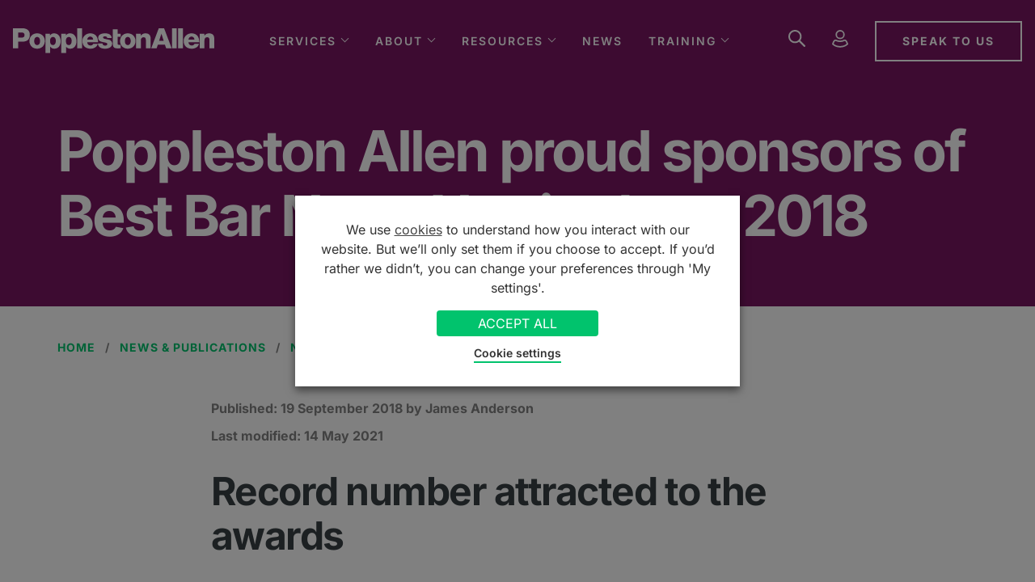

--- FILE ---
content_type: text/html; charset=UTF-8
request_url: https://www.popall.co.uk/news-publications/news/poppleston-allen-proud-sponsors-of-best-bar-none-nottingham-2018
body_size: 32174
content:

<!doctype html>
<html class="no-js" lang="en-GB" >
<head>
	<meta charset="UTF-8"/>
<script type="text/javascript">
/* <![CDATA[ */
var gform;gform||(document.addEventListener("gform_main_scripts_loaded",function(){gform.scriptsLoaded=!0}),document.addEventListener("gform/theme/scripts_loaded",function(){gform.themeScriptsLoaded=!0}),window.addEventListener("DOMContentLoaded",function(){gform.domLoaded=!0}),gform={domLoaded:!1,scriptsLoaded:!1,themeScriptsLoaded:!1,isFormEditor:()=>"function"==typeof InitializeEditor,callIfLoaded:function(o){return!(!gform.domLoaded||!gform.scriptsLoaded||!gform.themeScriptsLoaded&&!gform.isFormEditor()||(gform.isFormEditor()&&console.warn("The use of gform.initializeOnLoaded() is deprecated in the form editor context and will be removed in Gravity Forms 3.1."),o(),0))},initializeOnLoaded:function(o){gform.callIfLoaded(o)||(document.addEventListener("gform_main_scripts_loaded",()=>{gform.scriptsLoaded=!0,gform.callIfLoaded(o)}),document.addEventListener("gform/theme/scripts_loaded",()=>{gform.themeScriptsLoaded=!0,gform.callIfLoaded(o)}),window.addEventListener("DOMContentLoaded",()=>{gform.domLoaded=!0,gform.callIfLoaded(o)}))},hooks:{action:{},filter:{}},addAction:function(o,r,e,t){gform.addHook("action",o,r,e,t)},addFilter:function(o,r,e,t){gform.addHook("filter",o,r,e,t)},doAction:function(o){gform.doHook("action",o,arguments)},applyFilters:function(o){return gform.doHook("filter",o,arguments)},removeAction:function(o,r){gform.removeHook("action",o,r)},removeFilter:function(o,r,e){gform.removeHook("filter",o,r,e)},addHook:function(o,r,e,t,n){null==gform.hooks[o][r]&&(gform.hooks[o][r]=[]);var d=gform.hooks[o][r];null==n&&(n=r+"_"+d.length),gform.hooks[o][r].push({tag:n,callable:e,priority:t=null==t?10:t})},doHook:function(r,o,e){var t;if(e=Array.prototype.slice.call(e,1),null!=gform.hooks[r][o]&&((o=gform.hooks[r][o]).sort(function(o,r){return o.priority-r.priority}),o.forEach(function(o){"function"!=typeof(t=o.callable)&&(t=window[t]),"action"==r?t.apply(null,e):e[0]=t.apply(null,e)})),"filter"==r)return e[0]},removeHook:function(o,r,t,n){var e;null!=gform.hooks[o][r]&&(e=(e=gform.hooks[o][r]).filter(function(o,r,e){return!!(null!=n&&n!=o.tag||null!=t&&t!=o.priority)}),gform.hooks[o][r]=e)}});
/* ]]> */
</script>

	<meta name="viewport" id="viewport" content="width=device-width, initial-scale=1.0"/>

			
		<link rel="dns-prefetch" href="https://fonts.gstatic.com/" >
		<link rel="stylesheet" href="https://www.popall.co.uk/wp-content/cache/fonts/1/google-fonts/css/9/3/6/3b656ec7689273ed6808dda352bad.css" data-wpr-hosted-gf-parameters="family=Inter:wght@400;600;700&display=swap"/>
		<link rel="stylesheet" href="https://www.popall.co.uk/wp-content/cache/fonts/1/google-fonts/css/9/3/6/3b656ec7689273ed6808dda352bad.css" data-wpr-hosted-gf-parameters="family=Inter:wght@400;600;700&display=swap"/>
	
	<meta name='robots' content='index, follow, max-image-preview:large, max-snippet:-1, max-video-preview:-1' />

	<!-- This site is optimized with the Yoast SEO plugin v26.7 - https://yoast.com/wordpress/plugins/seo/ -->
	<title>Poppleston Allen proud sponsors of Best Bar None Nottingham 2018 - Poppleston Allen</title>
	<link rel="canonical" href="https://www.popall.co.uk/news-publications/news/poppleston-allen-proud-sponsors-of-best-bar-none-nottingham-2018" />
	<meta property="og:locale" content="en_GB" />
	<meta property="og:type" content="article" />
	<meta property="og:title" content="Poppleston Allen proud sponsors of Best Bar None Nottingham 2018 - Poppleston Allen" />
	<meta property="og:description" content="Record number attracted to the awards" />
	<meta property="og:url" content="https://www.popall.co.uk/news-publications/news/poppleston-allen-proud-sponsors-of-best-bar-none-nottingham-2018" />
	<meta property="og:site_name" content="Poppleston Allen" />
	<meta property="article:publisher" content="https://www.facebook.com/popplestonallen/" />
	<meta property="article:published_time" content="2018-09-19T00:00:00+00:00" />
	<meta property="article:modified_time" content="2021-05-14T08:19:31+00:00" />
	<meta property="og:image" content="https://www.popall.co.uk/wp-content/uploads/2024/09/popall-featured-image-default.jpg" />
	<meta property="og:image:width" content="1000" />
	<meta property="og:image:height" content="667" />
	<meta property="og:image:type" content="image/jpeg" />
	<meta name="author" content="admin_popplestonallen" />
	<meta name="twitter:card" content="summary_large_image" />
	<meta name="twitter:creator" content="@Popall" />
	<meta name="twitter:site" content="@Popall" />
	<meta name="twitter:label1" content="Written by" />
	<meta name="twitter:data1" content="admin_popplestonallen" />
	<script type="application/ld+json" class="yoast-schema-graph">{"@context":"https://schema.org","@graph":[{"@type":"Article","@id":"https://www.popall.co.uk/news-publications/news/poppleston-allen-proud-sponsors-of-best-bar-none-nottingham-2018#article","isPartOf":{"@id":"https://www.popall.co.uk/news-publications/news/poppleston-allen-proud-sponsors-of-best-bar-none-nottingham-2018"},"author":{"name":"admin_popplestonallen","@id":"https://www.popall.co.uk/#/schema/person/f5ef06f3a5b04d8daeac7f5130a36415"},"headline":"Poppleston Allen proud sponsors of Best Bar None Nottingham 2018","datePublished":"2018-09-19T00:00:00+00:00","dateModified":"2021-05-14T08:19:31+00:00","mainEntityOfPage":{"@id":"https://www.popall.co.uk/news-publications/news/poppleston-allen-proud-sponsors-of-best-bar-none-nottingham-2018"},"wordCount":9,"commentCount":0,"publisher":{"@id":"https://www.popall.co.uk/#organization"},"keywords":["PA News"],"articleSection":["News","PA news"],"inLanguage":"en-GB","potentialAction":[{"@type":"CommentAction","name":"Comment","target":["https://www.popall.co.uk/news-publications/news/poppleston-allen-proud-sponsors-of-best-bar-none-nottingham-2018#respond"]}]},{"@type":"WebPage","@id":"https://www.popall.co.uk/news-publications/news/poppleston-allen-proud-sponsors-of-best-bar-none-nottingham-2018","url":"https://www.popall.co.uk/news-publications/news/poppleston-allen-proud-sponsors-of-best-bar-none-nottingham-2018","name":"Poppleston Allen proud sponsors of Best Bar None Nottingham 2018 - Poppleston Allen","isPartOf":{"@id":"https://www.popall.co.uk/#website"},"datePublished":"2018-09-19T00:00:00+00:00","dateModified":"2021-05-14T08:19:31+00:00","breadcrumb":{"@id":"https://www.popall.co.uk/news-publications/news/poppleston-allen-proud-sponsors-of-best-bar-none-nottingham-2018#breadcrumb"},"inLanguage":"en-GB","potentialAction":[{"@type":"ReadAction","target":["https://www.popall.co.uk/news-publications/news/poppleston-allen-proud-sponsors-of-best-bar-none-nottingham-2018"]}]},{"@type":"BreadcrumbList","@id":"https://www.popall.co.uk/news-publications/news/poppleston-allen-proud-sponsors-of-best-bar-none-nottingham-2018#breadcrumb","itemListElement":[{"@type":"ListItem","position":1,"name":"Home","item":"https://www.popall.co.uk/"},{"@type":"ListItem","position":2,"name":"News &#038; Publications","item":"https://www.popall.co.uk/news-publications"},{"@type":"ListItem","position":3,"name":"Poppleston Allen proud sponsors of Best Bar None Nottingham 2018"}]},{"@type":"WebSite","@id":"https://www.popall.co.uk/#website","url":"https://www.popall.co.uk/","name":"Poppleston Allen","description":"","publisher":{"@id":"https://www.popall.co.uk/#organization"},"potentialAction":[{"@type":"SearchAction","target":{"@type":"EntryPoint","urlTemplate":"https://www.popall.co.uk/?s={search_term_string}"},"query-input":{"@type":"PropertyValueSpecification","valueRequired":true,"valueName":"search_term_string"}}],"inLanguage":"en-GB"},{"@type":"Organization","@id":"https://www.popall.co.uk/#organization","name":"Poppleston Allen","url":"https://www.popall.co.uk/","logo":{"@type":"ImageObject","inLanguage":"en-GB","@id":"https://www.popall.co.uk/#/schema/logo/image/","url":"https://www.popall.co.uk/wp-content/uploads/2021/09/popall-logo-dark.png","contentUrl":"https://www.popall.co.uk/wp-content/uploads/2021/09/popall-logo-dark.png","width":396,"height":49,"caption":"Poppleston Allen"},"image":{"@id":"https://www.popall.co.uk/#/schema/logo/image/"},"sameAs":["https://www.facebook.com/popplestonallen/","https://x.com/Popall","https://www.linkedin.com/company/poppleston-allen/"]},{"@type":"Person","@id":"https://www.popall.co.uk/#/schema/person/f5ef06f3a5b04d8daeac7f5130a36415","name":"admin_popplestonallen","image":{"@type":"ImageObject","inLanguage":"en-GB","@id":"https://www.popall.co.uk/#/schema/person/image/","url":"https://secure.gravatar.com/avatar/2fb87d4638a4a8d7b27d301bc6111376a09c8f90dd0fcd6e917515f41bf55a24?s=96&d=mm&r=g","contentUrl":"https://secure.gravatar.com/avatar/2fb87d4638a4a8d7b27d301bc6111376a09c8f90dd0fcd6e917515f41bf55a24?s=96&d=mm&r=g","caption":"admin_popplestonallen"},"url":"https://www.popall.co.uk/news-publications/author/admin_popplestonallen"}]}</script>
	<!-- / Yoast SEO plugin. -->


<link rel='dns-prefetch' href='//ajax.googleapis.com' />
<link rel="alternate" title="oEmbed (JSON)" type="application/json+oembed" href="https://www.popall.co.uk/wp-json/oembed/1.0/embed?url=https%3A%2F%2Fwww.popall.co.uk%2Fnews-publications%2Fnews%2Fpoppleston-allen-proud-sponsors-of-best-bar-none-nottingham-2018" />
<link rel="alternate" title="oEmbed (XML)" type="text/xml+oembed" href="https://www.popall.co.uk/wp-json/oembed/1.0/embed?url=https%3A%2F%2Fwww.popall.co.uk%2Fnews-publications%2Fnews%2Fpoppleston-allen-proud-sponsors-of-best-bar-none-nottingham-2018&#038;format=xml" />
<style id='wp-img-auto-sizes-contain-inline-css' type='text/css'>
img:is([sizes=auto i],[sizes^="auto," i]){contain-intrinsic-size:3000px 1500px}
/*# sourceURL=wp-img-auto-sizes-contain-inline-css */
</style>
<style id='classic-theme-styles-inline-css' type='text/css'>
/*! This file is auto-generated */
.wp-block-button__link{color:#fff;background-color:#32373c;border-radius:9999px;box-shadow:none;text-decoration:none;padding:calc(.667em + 2px) calc(1.333em + 2px);font-size:1.125em}.wp-block-file__button{background:#32373c;color:#fff;text-decoration:none}
/*# sourceURL=/wp-includes/css/classic-themes.min.css */
</style>
<link rel='stylesheet' id='main-stylesheet-css' href='https://www.popall.co.uk/wp-content/themes/popplestonallen/dist/assets/css/app.css?ver=1761049571' type='text/css' media='all' />
<link rel='stylesheet' id='cookie-law-info-css' href='https://www.popall.co.uk/wp-content/plugins/webtoffee-gdpr-cookie-consent/public/css/cookie-law-info-public.css?ver=2.6.6' type='text/css' media='all' />
<link rel='stylesheet' id='cookie-law-info-gdpr-css' href='https://www.popall.co.uk/wp-content/plugins/webtoffee-gdpr-cookie-consent/public/css/cookie-law-info-gdpr.css?ver=2.6.6' type='text/css' media='all' />
<style id='cookie-law-info-gdpr-inline-css' type='text/css'>
.cli-modal-content, .cli-tab-content { background-color: #ffffff; }.cli-privacy-content-text, .cli-modal .cli-modal-dialog, .cli-tab-container p, a.cli-privacy-readmore { color: #000000; }.cli-tab-header { background-color: #f2f2f2; }.cli-tab-header, .cli-tab-header a.cli-nav-link,span.cli-necessary-caption,.cli-switch .cli-slider:after { color: #000000; }.cli-switch .cli-slider:before { background-color: #ffffff; }.cli-switch input:checked + .cli-slider:before { background-color: #ffffff; }.cli-switch .cli-slider { background-color: #e3e1e8; }.cli-switch input:checked + .cli-slider { background-color: #28a745; }.cli-modal-close svg { fill: #000000; }.cli-tab-footer .wt-cli-privacy-accept-all-btn { background-color: #00acad; color: #ffffff}.cli-tab-footer .wt-cli-privacy-accept-btn { background-color: #00acad; color: #ffffff}.cli-tab-header a:before{ border-right: 1px solid #000000; border-bottom: 1px solid #000000; }
/*# sourceURL=cookie-law-info-gdpr-inline-css */
</style>
<script data-minify="1" type="text/javascript" src="https://www.popall.co.uk/wp-content/cache/min/1/ajax/libs/jquery/3.4.1/jquery.min.js?ver=1761737815" id="jquery-js"></script>
<script type="text/javascript" id="cookie-law-info-js-extra">
/* <![CDATA[ */
var Cli_Data = {"nn_cookie_ids":["viewed_cookie_policy","YSC","VISITOR_INFO1_LIVE","test_cookie","IDE","yt-remote-device-id","yt-remote-connected-devices","_ga","_gid","_gat_UA-5152321-2","CONSENT"],"non_necessary_cookies":{"necessary":["viewed_cookie_policy"],"analytics":["_ga","_gid","_gat_UA-5152321-2"],"non-essential":["YSC","VISITOR_INFO1_LIVE","test_cookie","IDE","yt-remote-device-id","yt-remote-connected-devices","CONSENT"]},"cookielist":{"necessary":{"id":373,"status":true,"priority":0,"title":"Essential","strict":true,"default_state":false,"ccpa_optout":false,"loadonstart":false},"analytics":{"id":375,"status":true,"priority":3,"title":"Analytics","strict":false,"default_state":true,"ccpa_optout":false,"loadonstart":false},"non-essential":{"id":374,"status":true,"priority":0,"title":"Non Essential","strict":false,"default_state":false,"ccpa_optout":false,"loadonstart":false}},"ajax_url":"https://www.popall.co.uk/wp-admin/admin-ajax.php","current_lang":"en","security":"d2854e238f","eu_countries":["GB"],"geoIP":"disabled","use_custom_geolocation_api":"","custom_geolocation_api":"https://geoip.cookieyes.com/geoip/checker/result.php","consentVersion":"2","strictlyEnabled":["necessary","obligatoire"],"cookieDomain":"","privacy_length":"250","ccpaEnabled":"","ccpaRegionBased":"","ccpaBarEnabled":"","ccpaType":"gdpr","triggerDomRefresh":"","secure_cookies":""};
var log_object = {"ajax_url":"https://www.popall.co.uk/wp-admin/admin-ajax.php"};
//# sourceURL=cookie-law-info-js-extra
/* ]]> */
</script>
<script data-minify="1" type="text/javascript" src="https://www.popall.co.uk/wp-content/cache/min/1/wp-content/plugins/webtoffee-gdpr-cookie-consent/public/js/cookie-law-info-public.js?ver=1761737815" id="cookie-law-info-js"></script>
<link rel="https://api.w.org/" href="https://www.popall.co.uk/wp-json/" /><link rel="alternate" title="JSON" type="application/json" href="https://www.popall.co.uk/wp-json/wp/v2/posts/2729" /><link rel="icon" href="https://www.popall.co.uk/wp-content/uploads/2021/10/cropped-Favicon-32x32.jpg" sizes="32x32" />
<link rel="icon" href="https://www.popall.co.uk/wp-content/uploads/2021/10/cropped-Favicon-192x192.jpg" sizes="192x192" />
<link rel="apple-touch-icon" href="https://www.popall.co.uk/wp-content/uploads/2021/10/cropped-Favicon-180x180.jpg" />
<meta name="msapplication-TileImage" content="https://www.popall.co.uk/wp-content/uploads/2021/10/cropped-Favicon-270x270.jpg" />

	<script>
	  //Adjust viewport to 360 pixels if less than 360
	  var page = '';
	  var min_width = 360;
	  if (screen.width < min_width) {
		  var viewport_ratio = Math.round((screen.width / min_width) * 100) / 100;
		  document.getElementById("viewport").setAttribute("content", "width=device-width; initial-scale=" + viewport_ratio);
	  }
	</script>

	<script>
		// Set the IE11 message from the ACF options page.
		let upgradeMessage = 'This website does not support your browser.';
	</script>

	<!-- Google Tag Manager -->
	<script>(function(w,d,s,l,i){w[l]=w[l]||[];w[l].push({'gtm.start':
	new Date().getTime(),event:'gtm.js'});var f=d.getElementsByTagName(s)[0],
	j=d.createElement(s),dl=l!='dataLayer'?'&l='+l:'';j.async=true;j.src=
	'https://www.googletagmanager.com/gtm.js?id='+i+dl;f.parentNode.insertBefore(j,f);
	})(window,document,'script','dataLayer','GTM-KJQJQ3S');</script>
	<!-- End Google Tag Manager -->

	<style>
		/* Pre Footer Form */
		.preFooterForm { background-color: #f5f5f5; padding-top: 48px; padding-bottom: 48px; padding-left: 16px; padding-right: 16px; }
		.preFooterForm .contact-form_wrapper { padding-top: 0 !important; padding-bottom: 0 !important; }
		.preFooterForm input { background-color: #fff; }
		.preFooterForm textarea { background-color: #fff; }
		.preFooterForm .gform_button { margin-top: 0 !important; }
		.preFooterForm h2 { margin-bottom: 24px; text-align: center; }
		.preFooterForm .gform_required_legend { display: none; }
		.preFooterForm .gform-footer { margin-top: 16px; }
		.preFooterForm .gform_confirmation_wrapper { scroll-margin-top: 64px; }
		/* ============================== */
		/* Author Info */
		.author-block { background-color: #f8f8f8; padding: 30px 0; }
		.author-block__content { display: flex; align-items: flex-start; gap: 30px; max-width: 1200px; margin: 0 auto; padding: 0 20px; }
		.author-block__main { flex: 1; padding-right: 20px; }
		.author-block__title { font-size: 2rem; font-weight: bold; color: #333; margin-bottom: 15px; line-height: 1.4; }
		.author-block__bio { font-size: 14px; line-height: 1.6; color: #666; }
		.author-block__bio p { margin-bottom: 12px; }
		.author-block__bio p:last-child { margin-bottom: 0; }
		.author-block__image { flex-shrink: 0; width: 30%; }
		.author-block__photo { width: 100%; height: auto; object-fit: cover; }
		@media screen and (max-width: 768px) {
		  .author-block__content { flex-direction: column; gap: 20px; }
		  .author-block__main { padding-right: 0; order: 2; }
		  .author-block__image { order: 1; width: 100%; margin: 0 auto; }
		}
		@media screen and (max-width: 480px) {
		  .author-block { padding: 20px 0; }
		  .author-block__content { padding: 0 15px; }
		  .author-block__title { font-size: 1.75rem; }
		  .author-block__bio { font-size: 13px; }
		}
	</style>

<style id='global-styles-inline-css' type='text/css'>
:root{--wp--preset--aspect-ratio--square: 1;--wp--preset--aspect-ratio--4-3: 4/3;--wp--preset--aspect-ratio--3-4: 3/4;--wp--preset--aspect-ratio--3-2: 3/2;--wp--preset--aspect-ratio--2-3: 2/3;--wp--preset--aspect-ratio--16-9: 16/9;--wp--preset--aspect-ratio--9-16: 9/16;--wp--preset--color--black: #000000;--wp--preset--color--cyan-bluish-gray: #abb8c3;--wp--preset--color--white: #ffffff;--wp--preset--color--pale-pink: #f78da7;--wp--preset--color--vivid-red: #cf2e2e;--wp--preset--color--luminous-vivid-orange: #ff6900;--wp--preset--color--luminous-vivid-amber: #fcb900;--wp--preset--color--light-green-cyan: #7bdcb5;--wp--preset--color--vivid-green-cyan: #00d084;--wp--preset--color--pale-cyan-blue: #8ed1fc;--wp--preset--color--vivid-cyan-blue: #0693e3;--wp--preset--color--vivid-purple: #9b51e0;--wp--preset--color--primary: #1779ba;--wp--preset--color--secondary: #767676;--wp--preset--color--success: #3adb76;--wp--preset--color--warning: #ffae00;--wp--preset--color--alert: #cc4b37;--wp--preset--gradient--vivid-cyan-blue-to-vivid-purple: linear-gradient(135deg,rgb(6,147,227) 0%,rgb(155,81,224) 100%);--wp--preset--gradient--light-green-cyan-to-vivid-green-cyan: linear-gradient(135deg,rgb(122,220,180) 0%,rgb(0,208,130) 100%);--wp--preset--gradient--luminous-vivid-amber-to-luminous-vivid-orange: linear-gradient(135deg,rgb(252,185,0) 0%,rgb(255,105,0) 100%);--wp--preset--gradient--luminous-vivid-orange-to-vivid-red: linear-gradient(135deg,rgb(255,105,0) 0%,rgb(207,46,46) 100%);--wp--preset--gradient--very-light-gray-to-cyan-bluish-gray: linear-gradient(135deg,rgb(238,238,238) 0%,rgb(169,184,195) 100%);--wp--preset--gradient--cool-to-warm-spectrum: linear-gradient(135deg,rgb(74,234,220) 0%,rgb(151,120,209) 20%,rgb(207,42,186) 40%,rgb(238,44,130) 60%,rgb(251,105,98) 80%,rgb(254,248,76) 100%);--wp--preset--gradient--blush-light-purple: linear-gradient(135deg,rgb(255,206,236) 0%,rgb(152,150,240) 100%);--wp--preset--gradient--blush-bordeaux: linear-gradient(135deg,rgb(254,205,165) 0%,rgb(254,45,45) 50%,rgb(107,0,62) 100%);--wp--preset--gradient--luminous-dusk: linear-gradient(135deg,rgb(255,203,112) 0%,rgb(199,81,192) 50%,rgb(65,88,208) 100%);--wp--preset--gradient--pale-ocean: linear-gradient(135deg,rgb(255,245,203) 0%,rgb(182,227,212) 50%,rgb(51,167,181) 100%);--wp--preset--gradient--electric-grass: linear-gradient(135deg,rgb(202,248,128) 0%,rgb(113,206,126) 100%);--wp--preset--gradient--midnight: linear-gradient(135deg,rgb(2,3,129) 0%,rgb(40,116,252) 100%);--wp--preset--font-size--small: 14px;--wp--preset--font-size--medium: 20px;--wp--preset--font-size--large: 36px;--wp--preset--font-size--x-large: 42px;--wp--preset--font-size--regular: 16px;--wp--preset--spacing--20: 0.44rem;--wp--preset--spacing--30: 0.67rem;--wp--preset--spacing--40: 1rem;--wp--preset--spacing--50: 1.5rem;--wp--preset--spacing--60: 2.25rem;--wp--preset--spacing--70: 3.38rem;--wp--preset--spacing--80: 5.06rem;--wp--preset--shadow--natural: 6px 6px 9px rgba(0, 0, 0, 0.2);--wp--preset--shadow--deep: 12px 12px 50px rgba(0, 0, 0, 0.4);--wp--preset--shadow--sharp: 6px 6px 0px rgba(0, 0, 0, 0.2);--wp--preset--shadow--outlined: 6px 6px 0px -3px rgb(255, 255, 255), 6px 6px rgb(0, 0, 0);--wp--preset--shadow--crisp: 6px 6px 0px rgb(0, 0, 0);}:where(.is-layout-flex){gap: 0.5em;}:where(.is-layout-grid){gap: 0.5em;}body .is-layout-flex{display: flex;}.is-layout-flex{flex-wrap: wrap;align-items: center;}.is-layout-flex > :is(*, div){margin: 0;}body .is-layout-grid{display: grid;}.is-layout-grid > :is(*, div){margin: 0;}:where(.wp-block-columns.is-layout-flex){gap: 2em;}:where(.wp-block-columns.is-layout-grid){gap: 2em;}:where(.wp-block-post-template.is-layout-flex){gap: 1.25em;}:where(.wp-block-post-template.is-layout-grid){gap: 1.25em;}.has-black-color{color: var(--wp--preset--color--black) !important;}.has-cyan-bluish-gray-color{color: var(--wp--preset--color--cyan-bluish-gray) !important;}.has-white-color{color: var(--wp--preset--color--white) !important;}.has-pale-pink-color{color: var(--wp--preset--color--pale-pink) !important;}.has-vivid-red-color{color: var(--wp--preset--color--vivid-red) !important;}.has-luminous-vivid-orange-color{color: var(--wp--preset--color--luminous-vivid-orange) !important;}.has-luminous-vivid-amber-color{color: var(--wp--preset--color--luminous-vivid-amber) !important;}.has-light-green-cyan-color{color: var(--wp--preset--color--light-green-cyan) !important;}.has-vivid-green-cyan-color{color: var(--wp--preset--color--vivid-green-cyan) !important;}.has-pale-cyan-blue-color{color: var(--wp--preset--color--pale-cyan-blue) !important;}.has-vivid-cyan-blue-color{color: var(--wp--preset--color--vivid-cyan-blue) !important;}.has-vivid-purple-color{color: var(--wp--preset--color--vivid-purple) !important;}.has-black-background-color{background-color: var(--wp--preset--color--black) !important;}.has-cyan-bluish-gray-background-color{background-color: var(--wp--preset--color--cyan-bluish-gray) !important;}.has-white-background-color{background-color: var(--wp--preset--color--white) !important;}.has-pale-pink-background-color{background-color: var(--wp--preset--color--pale-pink) !important;}.has-vivid-red-background-color{background-color: var(--wp--preset--color--vivid-red) !important;}.has-luminous-vivid-orange-background-color{background-color: var(--wp--preset--color--luminous-vivid-orange) !important;}.has-luminous-vivid-amber-background-color{background-color: var(--wp--preset--color--luminous-vivid-amber) !important;}.has-light-green-cyan-background-color{background-color: var(--wp--preset--color--light-green-cyan) !important;}.has-vivid-green-cyan-background-color{background-color: var(--wp--preset--color--vivid-green-cyan) !important;}.has-pale-cyan-blue-background-color{background-color: var(--wp--preset--color--pale-cyan-blue) !important;}.has-vivid-cyan-blue-background-color{background-color: var(--wp--preset--color--vivid-cyan-blue) !important;}.has-vivid-purple-background-color{background-color: var(--wp--preset--color--vivid-purple) !important;}.has-black-border-color{border-color: var(--wp--preset--color--black) !important;}.has-cyan-bluish-gray-border-color{border-color: var(--wp--preset--color--cyan-bluish-gray) !important;}.has-white-border-color{border-color: var(--wp--preset--color--white) !important;}.has-pale-pink-border-color{border-color: var(--wp--preset--color--pale-pink) !important;}.has-vivid-red-border-color{border-color: var(--wp--preset--color--vivid-red) !important;}.has-luminous-vivid-orange-border-color{border-color: var(--wp--preset--color--luminous-vivid-orange) !important;}.has-luminous-vivid-amber-border-color{border-color: var(--wp--preset--color--luminous-vivid-amber) !important;}.has-light-green-cyan-border-color{border-color: var(--wp--preset--color--light-green-cyan) !important;}.has-vivid-green-cyan-border-color{border-color: var(--wp--preset--color--vivid-green-cyan) !important;}.has-pale-cyan-blue-border-color{border-color: var(--wp--preset--color--pale-cyan-blue) !important;}.has-vivid-cyan-blue-border-color{border-color: var(--wp--preset--color--vivid-cyan-blue) !important;}.has-vivid-purple-border-color{border-color: var(--wp--preset--color--vivid-purple) !important;}.has-vivid-cyan-blue-to-vivid-purple-gradient-background{background: var(--wp--preset--gradient--vivid-cyan-blue-to-vivid-purple) !important;}.has-light-green-cyan-to-vivid-green-cyan-gradient-background{background: var(--wp--preset--gradient--light-green-cyan-to-vivid-green-cyan) !important;}.has-luminous-vivid-amber-to-luminous-vivid-orange-gradient-background{background: var(--wp--preset--gradient--luminous-vivid-amber-to-luminous-vivid-orange) !important;}.has-luminous-vivid-orange-to-vivid-red-gradient-background{background: var(--wp--preset--gradient--luminous-vivid-orange-to-vivid-red) !important;}.has-very-light-gray-to-cyan-bluish-gray-gradient-background{background: var(--wp--preset--gradient--very-light-gray-to-cyan-bluish-gray) !important;}.has-cool-to-warm-spectrum-gradient-background{background: var(--wp--preset--gradient--cool-to-warm-spectrum) !important;}.has-blush-light-purple-gradient-background{background: var(--wp--preset--gradient--blush-light-purple) !important;}.has-blush-bordeaux-gradient-background{background: var(--wp--preset--gradient--blush-bordeaux) !important;}.has-luminous-dusk-gradient-background{background: var(--wp--preset--gradient--luminous-dusk) !important;}.has-pale-ocean-gradient-background{background: var(--wp--preset--gradient--pale-ocean) !important;}.has-electric-grass-gradient-background{background: var(--wp--preset--gradient--electric-grass) !important;}.has-midnight-gradient-background{background: var(--wp--preset--gradient--midnight) !important;}.has-small-font-size{font-size: var(--wp--preset--font-size--small) !important;}.has-medium-font-size{font-size: var(--wp--preset--font-size--medium) !important;}.has-large-font-size{font-size: var(--wp--preset--font-size--large) !important;}.has-x-large-font-size{font-size: var(--wp--preset--font-size--x-large) !important;}
/*# sourceURL=global-styles-inline-css */
</style>
<link rel='stylesheet' id='cookie-law-info-table-css' href='https://www.popall.co.uk/wp-content/plugins/webtoffee-gdpr-cookie-consent/public/css/cookie-law-info-table.css?ver=2.6.6' type='text/css' media='all' />
<meta name="generator" content="WP Rocket 3.20.3" data-wpr-features="wpr_minify_js wpr_image_dimensions wpr_preload_links wpr_host_fonts_locally wpr_desktop" /></head>
<body class="wp-singular post-template-default single single-post postid-2729 single-format-standard wp-theme-popplestonallen mode-undefined poppleston-allen-proud-sponsors-of-best-bar-none-nottingham-2018 topbar">

<!-- Google Tag Manager (noscript) -->
<noscript><iframe src="https://www.googletagmanager.com/ns.html?id=GTM-KJQJQ3S"
height="0" width="0" style="display:none;visibility:hidden"></iframe></noscript>
<!-- End Google Tag Manager (noscript) -->

<svg class="is-hidden">
	<symbol id="icon-twitter" viewBox="0 0 32 32">
		<title>twitter</title>
		<path d="M16.664 12.117 27.087 0h-2.47l-9.05 10.52L8.336 0H0l10.931 15.91L0 28.614h2.47l9.558-11.11 7.634 11.11H28L16.663 12.117Zm-3.384 3.932-1.107-1.584L3.36 1.86h3.794l7.112 10.173 1.108 1.584 9.245 13.223h-3.795L13.28 16.05Z"></path>
	</symbol>
	<symbol id="icon-linkedin" viewBox="0 0 32 32">
		<title>linkedin</title>
		<path d="M12 12h5.535v2.837h0.079c0.77-1.381 2.655-2.837 5.464-2.837 5.842 0 6.922 3.637 6.922 8.367v9.633h-5.769v-8.54c0-2.037-0.042-4.657-3.001-4.657-3.005 0-3.463 2.218-3.463 4.509v8.688h-5.767v-18z"></path>
		<path d="M2 12h6v18h-6v-18z"></path>
		<path d="M8 7c0 1.657-1.343 3-3 3s-3-1.343-3-3c0-1.657 1.343-3 3-3s3 1.343 3 3z"></path>
	</symbol>
	<symbol id="icon-facebook" viewBox="0 0 32 32">
		<title>facebook</title>
		<path d="M19 6h5v-6h-5c-3.86 0-7 3.14-7 7v3h-4v6h4v16h6v-16h5l1-6h-6v-3c0-0.542 0.458-1 1-1z"></path>
	</symbol>
	<symbol id="icon-youtube" viewBox="0 0 32 32">
		<title>youtube</title>
		<path d="M31.681 9.6c0 0-0.313-2.206-1.275-3.175-1.219-1.275-2.581-1.281-3.206-1.356-4.475-0.325-11.194-0.325-11.194-0.325h-0.012c0 0-6.719 0-11.194 0.325-0.625 0.075-1.987 0.081-3.206 1.356-0.963 0.969-1.269 3.175-1.269 3.175s-0.319 2.588-0.319 5.181v2.425c0 2.587 0.319 5.181 0.319 5.181s0.313 2.206 1.269 3.175c1.219 1.275 2.819 1.231 3.531 1.369 2.563 0.244 10.881 0.319 10.881 0.319s6.725-0.012 11.2-0.331c0.625-0.075 1.988-0.081 3.206-1.356 0.962-0.969 1.275-3.175 1.275-3.175s0.319-2.587 0.319-5.181v-2.425c-0.006-2.588-0.325-5.181-0.325-5.181zM12.694 20.15v-8.994l8.644 4.513-8.644 4.481z"></path>
	</symbol>
	<symbol id="icon-instagram" viewBox="0 0 32 32">
		<title>instagram</title>
		<path d="M16 2.881c4.275 0 4.781 0.019 6.462 0.094 1.563 0.069 2.406 0.331 2.969 0.55 0.744 0.288 1.281 0.638 1.837 1.194 0.563 0.563 0.906 1.094 1.2 1.838 0.219 0.563 0.481 1.412 0.55 2.969 0.075 1.688 0.094 2.194 0.094 6.463s-0.019 4.781-0.094 6.463c-0.069 1.563-0.331 2.406-0.55 2.969-0.288 0.744-0.637 1.281-1.194 1.837-0.563 0.563-1.094 0.906-1.837 1.2-0.563 0.219-1.413 0.481-2.969 0.55-1.688 0.075-2.194 0.094-6.463 0.094s-4.781-0.019-6.463-0.094c-1.563-0.069-2.406-0.331-2.969-0.55-0.744-0.288-1.281-0.637-1.838-1.194-0.563-0.563-0.906-1.094-1.2-1.837-0.219-0.563-0.481-1.413-0.55-2.969-0.075-1.688-0.094-2.194-0.094-6.463s0.019-4.781 0.094-6.463c0.069-1.563 0.331-2.406 0.55-2.969 0.288-0.744 0.638-1.281 1.194-1.838 0.563-0.563 1.094-0.906 1.838-1.2 0.563-0.219 1.412-0.481 2.969-0.55 1.681-0.075 2.188-0.094 6.463-0.094zM16 0c-4.344 0-4.887 0.019-6.594 0.094-1.7 0.075-2.869 0.35-3.881 0.744-1.056 0.412-1.95 0.956-2.837 1.85-0.894 0.888-1.438 1.781-1.85 2.831-0.394 1.019-0.669 2.181-0.744 3.881-0.075 1.713-0.094 2.256-0.094 6.6s0.019 4.887 0.094 6.594c0.075 1.7 0.35 2.869 0.744 3.881 0.413 1.056 0.956 1.95 1.85 2.837 0.887 0.887 1.781 1.438 2.831 1.844 1.019 0.394 2.181 0.669 3.881 0.744 1.706 0.075 2.25 0.094 6.594 0.094s4.888-0.019 6.594-0.094c1.7-0.075 2.869-0.35 3.881-0.744 1.050-0.406 1.944-0.956 2.831-1.844s1.438-1.781 1.844-2.831c0.394-1.019 0.669-2.181 0.744-3.881 0.075-1.706 0.094-2.25 0.094-6.594s-0.019-4.887-0.094-6.594c-0.075-1.7-0.35-2.869-0.744-3.881-0.394-1.063-0.938-1.956-1.831-2.844-0.887-0.887-1.781-1.438-2.831-1.844-1.019-0.394-2.181-0.669-3.881-0.744-1.712-0.081-2.256-0.1-6.6-0.1v0z"></path>
		<path d="M16 7.781c-4.537 0-8.219 3.681-8.219 8.219s3.681 8.219 8.219 8.219 8.219-3.681 8.219-8.219c0-4.537-3.681-8.219-8.219-8.219zM16 21.331c-2.944 0-5.331-2.387-5.331-5.331s2.387-5.331 5.331-5.331c2.944 0 5.331 2.387 5.331 5.331s-2.387 5.331-5.331 5.331z"></path>
		<path d="M26.462 7.456c0 1.060-0.859 1.919-1.919 1.919s-1.919-0.859-1.919-1.919c0-1.060 0.859-1.919 1.919-1.919s1.919 0.859 1.919 1.919z"></path>
	</symbol>
	<symbol id="icon-search" viewBox="0 0 20 20">
		<title>search</title>
		<path d="M17.545 15.467l-3.779-3.779c0.57-0.935 0.898-2.035 0.898-3.21 0-3.417-2.961-6.377-6.378-6.377s-6.186 2.769-6.186 6.186c0 3.416 2.961 6.377 6.377 6.377 1.137 0 2.2-0.309 3.115-0.844l3.799 3.801c0.372 0.371 0.975 0.371 1.346 0l0.943-0.943c0.371-0.371 0.236-0.84-0.135-1.211zM4.004 8.287c0-2.366 1.917-4.283 4.282-4.283s4.474 2.107 4.474 4.474c0 2.365-1.918 4.283-4.283 4.283s-4.473-2.109-4.473-4.474z"></path>
	</symbol>
	<symbol id="icon-star" viewBox="0 0 32 32">
		<title>star</title>
		<path d="M32 12.408l-11.056-1.607-4.944-10.018-4.944 10.018-11.056 1.607 8 7.798-1.889 11.011 9.889-5.199 9.889 5.199-1.889-11.011 8-7.798z"></path>
	</symbol>
</svg>


	<header data-rocket-location-hash="36c6bcf25eaacb5252c744cc88a6cc2e" class="site-header" role="banner">

					
<nav class="mobile-menu vertical menu" id="mobile-menu" role="navigation">
	<ul id="menu-mobile-menu" class="vertical menu" data-accordion-menu data-submenu-toggle="true"><li id="menu-item-267" class="menu-item menu-item-type-post_type menu-item-object-page menu-item-267"><a href="https://www.popall.co.uk/services">Services</a></li>
<li id="menu-item-265" class="menu-item menu-item-type-post_type menu-item-object-page menu-item-265"><a href="https://www.popall.co.uk/about">About</a></li>
<li id="menu-item-5292" class="menu-item menu-item-type-custom menu-item-object-custom menu-item-5292"><a href="https://www.popall.co.uk/meet-the-team">Our team</a></li>
<li id="menu-item-5244" class="menu-item menu-item-type-post_type menu-item-object-page menu-item-5244"><a href="https://www.popall.co.uk/training">Training</a></li>
<li id="menu-item-264" class="menu-item--spacer menu-item menu-item-type-post_type menu-item-object-page menu-item-264"><a href="https://www.popall.co.uk/resources">Resources</a></li>
<li id="menu-item-268" class="menu-item--small menu-item menu-item-type-post_type menu-item-object-page current_page_parent menu-item-268"><a href="https://www.popall.co.uk/news-publications">News &#038; Publications</a></li>
<li id="menu-item-269" class="menu-item--small menu-item menu-item-type-post_type menu-item-object-page menu-item-269"><a href="https://www.popall.co.uk/sitemap">Sitemap</a></li>
<li id="menu-item-270" class="menu-item--small menu-item menu-item-type-post_type menu-item-object-page menu-item-270"><a href="https://www.popall.co.uk/resources/faqs">Frequently asked questions</a></li>
</ul></nav>
		
		<nav class="site-navigation top-bar" role="navigation">
			<div class="top-bar-left">
				<div class="top-bar-left__icons hide-for-large">
					<a href="#" aria-label="Main Menu"
					   class="hamburger hide-for-large
													has-trigger-dropdown"
					   type="button" data-toggle="mobile-menu">
						<span class="line line-1"></span>
						<span class="line line-2"></span>
						<span class="line line-3"></span>
					</a>

					<a href="#" class="search-icon hide-for-large">
						<img width="18" height="18" src="https://www.popall.co.uk/wp-content/themes/popplestonallen/dist/assets/images/icons/magnify-glass.svg"
							 alt="search icon">
					</a>
				</div>


				<div class="site-desktop-title top-bar-title">
					<a href="https://www.popall.co.uk/" rel="home" class="home-link">
						<svg width="250" height="31" viewBox="0 0 250 31" preserveAspectRatio="none" fill="none"
							 aria-labelledby="title" class="site-logo" xmlns="http://www.w3.org/2000/svg">
							<g clip-path="url(#clip0)" fill="#fff">
								<path
									d="M164.456 6.232c-2.177 0-4.633 1.142-5.724 2.978h-.069V6.75h-5.794v17.975h5.968v-9.8c0-1.974.986-3.845 3.229-3.845 3.267 0 2.984 2.495 2.984 4.952v8.693h5.968V13.196c.004-2.599-.489-6.964-6.562-6.964zM142.598 6.232c-5.654 0-9.585 4.12-9.585 9.524 0 5.404 3.931 9.49 9.585 9.49 5.654 0 9.619-4.085 9.619-9.49.004-5.4-3.965-9.524-9.619-9.524zm0 14.51c-2.775 0-3.617-2.701-3.617-4.986 0-2.284.842-5.02 3.617-5.02 2.774 0 3.651 2.736 3.651 5.02 0 2.288-.877 4.987-3.651 4.987zM205.127 24.725h5.968V0h-5.968v24.725zM181.068 0l-9.375 24.725h6.705l1.58-4.434h8.742l1.545 4.434h6.81L187.703 0h-6.635zm.423 15.515l2.844-8.658h.07l2.775 8.658h-5.689zM30.038 6.232c-5.654 0-9.584 4.12-9.584 9.524 0 5.404 3.93 9.49 9.584 9.49s9.62-4.085 9.62-9.49c0-5.4-3.966-9.524-9.62-9.524zm0 14.51c-2.774 0-3.616-2.701-3.616-4.986 0-2.284.842-5.02 3.616-5.02 2.775 0 3.652 2.736 3.652 5.02 0 2.288-.877 4.987-3.652 4.987zM11.901 0H0v24.725h6.53v-8.24h5.371c5.51 0 9.057-2.388 9.057-8.52C20.962 2.111 16.573 0 11.901 0zm-.982 11.498H6.531v-6.34h4.388c2.003 0 3.512.936 3.512 3.255 0 2.253-1.474 3.085-3.511 3.085zM70.767 6.232c-2.107 0-3.86.9-5.021 2.599h-.07V6.753h-5.689v24h5.968v-7.967h.07c1.23 1.628 2.95 2.46 5.196 2.46 5.161 0 7.691-4.434 7.691-9.106 0-5.06-2.421-9.908-8.145-9.908zm-1.405 14.51c-2.704 0-3.616-2.042-3.616-5.193 0-3.706 2.037-4.814 3.651-4.814 2.635 0 3.547 2.53 3.547 4.814 0 2.461-.912 5.194-3.582 5.194zM79.878 24.725h5.969V0h-5.969v24.725zM51.086 6.232c-2.107 0-3.861.9-5.021 2.599h-.07V6.753h-5.689v24h5.968v-7.967h.07c1.23 1.628 2.95 2.46 5.196 2.46 5.16 0 7.691-4.434 7.691-9.106 0-5.06-2.421-9.908-8.145-9.908zm-1.405 14.51c-2.704 0-3.616-2.042-3.616-5.193 0-3.706 2.037-4.814 3.651-4.814 2.635 0 3.547 2.53 3.547 4.814 0 2.461-.912 5.194-3.582 5.194zM96.3 21.264c-2.53 0-3.97-1.629-4.074-4.085h13.38c.279-6.095-2.984-10.943-9.515-10.943-5.37 0-9.83 3.948-9.83 9.455 0 6.025 4.04 9.56 9.973 9.56 4.071 0 7.971-1.802 9.057-5.957h-5.584c-.566 1.31-1.967 1.97-3.407 1.97zm-.213-11.046c2.002 0 3.442 1.66 3.547 3.672h-7.408c.353-2.185 1.754-3.672 3.86-3.672z"/>
								<path
									d="M118.574 13.99c-2.74-.59-6.74-.901-6.74-2.6 0-1.245 1.579-1.352 2.561-1.352.737 0 1.404.138 1.897.448.493.314.772.797.772 1.56h5.511c-.21-4.676-4.389-5.818-8.39-5.818-3.581 0-8.323 1.177-8.323 5.508 0 4.848 4.703 4.952 8.463 5.887 1.051.241 2.914.517 2.914 1.905 0 1.422-1.649 1.905-2.809 1.905-.842 0-1.65-.207-2.212-.625-.598-.449-.982-1.108-.982-2.009h-5.689c.175 5.021 4.599 6.443 8.918 6.443 4.109 0 8.742-1.59 8.742-6.404 0-1.487-.947-4.12-4.633-4.849zM129.975 18.735v-8.172h3.686v-3.81h-3.686V1.315h-5.968v17.247c0 4.883 1.3 6.34 6.391 6.34 1.086 0 2.177-.139 3.267-.173v-4.331c-.528 0-1.055.069-1.544.069-1.304 0-2.146-.31-2.146-1.732zM197.439 24.725h5.972V0h-5.972v24.725zM243.434 6.232c-2.177 0-4.633 1.142-5.723 2.978h-.07V6.75h-5.794v17.975h5.968v-9.8c0-1.974.982-3.845 3.229-3.845 3.267 0 2.984 2.495 2.984 4.952v8.693h5.968V13.196c.004-2.599-.489-6.964-6.562-6.964zM221.824 6.232c-5.37 0-9.833 3.948-9.833 9.455 0 6.025 4.04 9.56 9.973 9.56 4.074 0 7.97-1.802 9.057-5.957h-5.584c-.563 1.315-1.967 1.974-3.407 1.974-2.53 0-3.966-1.629-4.075-4.086h13.376c.287-6.098-2.976-10.946-9.507-10.946zm-3.865 7.654c.35-2.18 1.754-3.672 3.861-3.672 2.003 0 3.442 1.66 3.547 3.672h-7.408z"/>
							</g>
							<defs>
								<clipPath id="clip0">
									<path fill="#fff" d="M0 0h250v30.754H0z"/>
								</clipPath>
							</defs>
						</svg>
					</a>
				</div>

				<button
					class="site-navigation__button site-navigation__button--phone hide-for-large"
					data-toggle="contactModal"
				>
				</button>

									<ul id="menu-main-menu" class="dropdown menu mega-menu desktop-menu" data-closing-time="200" data-dropdown-menu><li id="menu-item-187" class="mega-menu--services menu-item menu-item-type-post_type menu-item-object-page menu-item-has-children menu-item-187"><a href="https://www.popall.co.uk/services">Services</a><span class="menu-description"></span>
<ul class="sub-menu">
	<li id="menu-item-341" class="mega-menu--services__left menu-item menu-item-type-custom menu-item-object-custom menu-item-has-children menu-item-341"><a href="#">Browse by service</a><span class="menu-description"></span>
	<ul class="sub-menu">
		<li id="menu-item-5237" class="menu-item menu-item-type-post_type menu-item-object-page menu-item-5237"><a href="https://www.popall.co.uk/services/personal-alcohol-licence">Personal alcohol licences</a><span class="menu-description"></span></li>
		<li id="menu-item-1950" class="menu-item menu-item-type-post_type menu-item-object-page menu-item-1950"><a href="https://www.popall.co.uk/services/premises-licences">Premises licences</a><span class="menu-description"></span></li>
		<li id="menu-item-5700" class="menu-item menu-item-type-post_type menu-item-object-page menu-item-5700"><a href="https://www.popall.co.uk/services/gambling-premises-licence-personal-licence-operating-licence">Gambling premises licence, personal licence &#038; operating licence</a><span class="menu-description"></span></li>
		<li id="menu-item-5238" class="menu-item menu-item-type-post_type menu-item-object-page menu-item-5238"><a href="https://www.popall.co.uk/services/alcohol-licensing">Alcohol licensing</a><span class="menu-description"></span></li>
		<li id="menu-item-1836" class="menu-item menu-item-type-post_type menu-item-object-page menu-item-1836"><a href="https://www.popall.co.uk/services/pavement-licences">Pavement licences</a><span class="menu-description"></span></li>
		<li id="menu-item-1952" class="menu-item menu-item-type-post_type menu-item-object-page menu-item-1952"><a href="https://www.popall.co.uk/services/wedding-venue-licences">Wedding venue licence</a><span class="menu-description"></span></li>
		<li id="menu-item-4018" class="menu-item menu-item-type-post_type menu-item-object-page menu-item-4018"><a href="https://www.popall.co.uk/services/sexual-entertainment-venue-licences">Sexual entertainment venue licences</a><span class="menu-description"></span></li>
		<li id="menu-item-4020" class="menu-item menu-item-type-post_type menu-item-object-page menu-item-4020"><a href="https://www.popall.co.uk/services/food-safety-hygiene">Food, safety &#038; hygiene</a><span class="menu-description"></span></li>
		<li id="menu-item-4001" class="menu-item menu-item-type-post_type menu-item-object-page menu-item-4001"><a href="https://www.popall.co.uk/services/reviews-of-premises-licences">Reviews of premises licences</a><span class="menu-description"></span></li>
		<li id="menu-item-9451" class="menu-item menu-item-type-custom menu-item-object-custom menu-item-9451"><a href="https://www.popall.co.uk/services/martyns-law-2025">Martyn&#8217;s law</a><span class="menu-description"></span></li>
		<li id="menu-item-1978" class="mega-menu__primary menu-item menu-item-type-post_type menu-item-object-page menu-item-1978"><a href="https://www.popall.co.uk/services">All services</a><span class="menu-description"></span></li>
	</ul>
</li>
	<li id="menu-item-342" class="mega-menu--services__right menu-item menu-item-type-custom menu-item-object-custom menu-item-has-children menu-item-342"><a href="#">Browse by sector</a><span class="menu-description"></span>
	<ul class="sub-menu">
		<li id="menu-item-1844" class="menu-item menu-item-type-post_type menu-item-object-page menu-item-1844"><a href="https://www.popall.co.uk/sectors/food-drink-late-night">Food, drink &#038; late night</a><span class="menu-description"></span></li>
		<li id="menu-item-1959" class="menu-item menu-item-type-post_type menu-item-object-page menu-item-1959"><a href="https://www.popall.co.uk/sectors/accommodation">Accommodation</a><span class="menu-description"></span></li>
		<li id="menu-item-5449" class="menu-item menu-item-type-post_type menu-item-object-page menu-item-5449"><a href="https://www.popall.co.uk/sectors/gambling-licensing">Gambling sectors</a><span class="menu-description"></span></li>
		<li id="menu-item-1961" class="menu-item menu-item-type-post_type menu-item-object-page menu-item-1961"><a href="https://www.popall.co.uk/sectors/retail">Retail</a><span class="menu-description"></span></li>
		<li id="menu-item-1958" class="menu-item menu-item-type-post_type menu-item-object-page menu-item-1958"><a href="https://www.popall.co.uk/sectors/trade-bodies">Trade bodies</a><span class="menu-description"></span></li>
		<li id="menu-item-5239" class="menu-item menu-item-type-post_type menu-item-object-page menu-item-5239"><a href="https://www.popall.co.uk/sectors/festivals-live-music">Festivals &#038; live music</a><span class="menu-description"></span></li>
		<li id="menu-item-5240" class="menu-item menu-item-type-post_type menu-item-object-page menu-item-5240"><a href="https://www.popall.co.uk/sectors/licensing-support-on-mergers-acquisitions">Licensing support for investments firms and on mergers &#038; acquisitions</a><span class="menu-description"></span></li>
	</ul>
</li>
</ul>
</li>
<li id="menu-item-185" class="menu-item menu-item-type-post_type menu-item-object-page menu-item-has-children menu-item-185"><a href="https://www.popall.co.uk/about">About</a><span class="menu-description"></span>
<ul class="sub-menu">
	<li id="menu-item-1852" class="Meet the people who can help you build and protect your licensed business menu-item menu-item-type-post_type_archive menu-item-object-tsk_team menu-item-1852"><a href="https://www.popall.co.uk/meet-the-team">Our team</a><span class="menu-description">Meet the people who can help you build and protect your licensed business.</span></li>
	<li id="menu-item-2004" class="menu-item menu-item-type-post_type menu-item-object-page menu-item-2004"><a href="https://www.popall.co.uk/about/industry-partners">Industry partners</a><span class="menu-description">We work with a wide range of trade bodies and industry partners, all working together to improve the licensed sector.</span></li>
	<li id="menu-item-2015" class="menu-item menu-item-type-post_type menu-item-object-page menu-item-2015"><a href="https://www.popall.co.uk/about/who-we-work-with">Who we act for</a><span class="menu-description">Our client list demonstrates the breadth of our involvement with the licensed sector and includes major plcs as well as smaller operators and independents.</span></li>
	<li id="menu-item-9834" class="menu-item menu-item-type-post_type menu-item-object-page menu-item-9834"><a href="https://www.popall.co.uk/about/careers-2">Careers</a><span class="menu-description">Our people are the key to delivering the best legal advice possible. If you’d like to be one of them, you can read a little more here.</span></li>
	<li id="menu-item-5800" class="menu-item menu-item-type-post_type menu-item-object-page menu-item-5800"><a href="https://www.popall.co.uk/about/about-us">About us</a><span class="menu-description">All you need to know about the largest firm of licensing solicitors in the UK.</span></li>
	<li id="menu-item-5801" class="menu-item menu-item-type-post_type menu-item-object-page menu-item-5801"><a href="https://www.popall.co.uk/contact">Get in touch</a><span class="menu-description">With offices in Nottingham and central London, we can help solve your licensing and gambling challenges no matter where you are.</span></li>
	<li id="menu-item-5802" class="menu-item menu-item-type-post_type menu-item-object-page menu-item-5802"><a href="https://www.popall.co.uk/about/pa-in-the-press">PA in the press</a><span class="menu-description">Our alcohol and gambling licensing solicitors are often featured in the national press and trade media.</span></li>
	<li id="menu-item-5810" class="menu-item menu-item-type-post_type menu-item-object-page menu-item-5810"><a href="https://www.popall.co.uk/about/equality-diversity-and-inclusiveness">Equality, diversity and inclusiveness</a><span class="menu-description">We are committed to eliminating discrimination and promoting equality and diversity.</span></li>
</ul>
</li>
<li id="menu-item-184" class="mega-menu--services menu-item menu-item-type-post_type menu-item-object-page menu-item-has-children menu-item-184"><a href="https://www.popall.co.uk/resources">Resources</a><span class="menu-description"></span>
<ul class="sub-menu">
	<li id="menu-item-1870" class="mega-menu--services__left menu-item menu-item-type-custom menu-item-object-custom menu-item-has-children menu-item-1870"><a href="#">Browse resources</a><span class="menu-description"></span>
	<ul class="sub-menu">
		<li id="menu-item-2956" class="menu-item menu-item-type-post_type menu-item-object-page menu-item-2956"><a href="https://www.popall.co.uk/resources/expertise">Advice</a><span class="menu-description"></span></li>
		<li id="menu-item-2941" class="menu-item menu-item-type-custom menu-item-object-custom menu-item-2941"><a href="https://www.popall.co.uk/case-studies">Case Studies</a><span class="menu-description"></span></li>
		<li id="menu-item-1849" class="menu-item menu-item-type-post_type menu-item-object-page menu-item-1849"><a href="https://www.popall.co.uk/resources/faqs">Frequently asked questions</a><span class="menu-description"></span></li>
		<li id="menu-item-2026" class="menu-item menu-item-type-taxonomy menu-item-object-category menu-item-2026"><a href="https://www.popall.co.uk/news-publications/category/publications">Publications</a><span class="menu-description"></span></li>
		<li id="menu-item-2039" class="menu-item menu-item-type-post_type_archive menu-item-object-videos menu-item-2039"><a href="https://www.popall.co.uk/videos">Videos</a><span class="menu-description"></span></li>
		<li id="menu-item-5241" class="menu-item menu-item-type-post_type menu-item-object-page menu-item-5241"><a href="https://www.popall.co.uk/resources/licensing-glossary">Licensing glossary</a><span class="menu-description"></span></li>
		<li id="menu-item-5798" class="menu-item menu-item-type-post_type menu-item-object-page menu-item-5798"><a href="https://www.popall.co.uk/resources/the-poppleston-allen-podcast">The Poppleston Allen podcast</a><span class="menu-description"></span></li>
		<li id="menu-item-6974" class="menu-item menu-item-type-post_type menu-item-object-page menu-item-6974"><a href="https://www.popall.co.uk/resources/testimonials">Testimonials</a><span class="menu-description"></span></li>
		<li id="menu-item-8607" class="menu-item menu-item-type-custom menu-item-object-custom menu-item-8607"><a href="https://www.popall.co.uk/news-publications/publications/licensed-trade-guide-2025">Licensed Trade Guide</a><span class="menu-description"></span></li>
		<li id="menu-item-7974" class="menu-item menu-item-type-post_type menu-item-object-advice menu-item-7974"><a href="https://www.popall.co.uk/expertise/alcohol/temporary-event-notice-ten-dates">2026 Temporary events notice (TEN) dates</a><span class="menu-description"></span></li>
	</ul>
</li>
	<li id="menu-item-1871" class="mega-menu--services__right menu-item menu-item-type-custom menu-item-object-custom menu-item-has-children menu-item-1871"><a href="#">Client Area</a><span class="menu-description"></span>
	<ul class="sub-menu">
		<li id="menu-item-1850" class="menu-item menu-item-type-custom menu-item-object-custom menu-item-1850"><a target="_blank" href="https://www.cizapp.co.uk/">CizApp</a><span class="menu-description"></span></li>
		<li id="menu-item-2940" class="menu-item menu-item-type-post_type menu-item-object-page menu-item-2940"><a href="https://www.popall.co.uk/resources/licence999">Licence999</a><span class="menu-description"></span></li>
		<li id="menu-item-4489" class="menu-item menu-item-type-custom menu-item-object-custom menu-item-4489"><a href="https://popallportal.ptlplatform.com/">Licence2View</a><span class="menu-description"></span></li>
	</ul>
</li>
</ul>
</li>
<li id="menu-item-2031" class="menu-item menu-item-type-taxonomy menu-item-object-category current-post-ancestor current-menu-parent current-post-parent menu-item-2031"><a href="https://www.popall.co.uk/news-publications/category/news">News</a><span class="menu-description"></span></li>
<li id="menu-item-1934" class="mega-menu--services menu-item menu-item-type-post_type menu-item-object-page menu-item-has-children menu-item-1934"><a href="https://www.popall.co.uk/training">Training</a><span class="menu-description"></span>
<ul class="sub-menu">
	<li id="menu-item-1967" class="mega-menu--services__left menu-item menu-item-type-custom menu-item-object-custom menu-item-has-children menu-item-1967"><a href="#">Browse training</a><span class="menu-description"></span>
	<ul class="sub-menu">
		<li id="menu-item-1966" class="menu-item menu-item-type-post_type menu-item-object-page menu-item-1966"><a href="https://www.popall.co.uk/training">Poppleston Allen Training</a><span class="menu-description"></span></li>
		<li id="menu-item-1968" class="menu-item menu-item-type-post_type menu-item-object-page menu-item-1968"><a href="https://www.popall.co.uk/training/mock-exam">Free APLH mock exam</a><span class="menu-description"></span></li>
	</ul>
</li>
	<li id="menu-item-1969" class="mega-menu--services__right menu-item menu-item-type-custom menu-item-object-custom menu-item-has-children menu-item-1969"><a href="#">Popular courses</a><span class="menu-description"></span>
	<ul class="sub-menu">
		<li id="menu-item-1976" class="menu-item menu-item-type-custom menu-item-object-custom menu-item-1976"><a href="https://www.popall.co.uk/training/courses/Personal-Licence-Holders-APLH">Award for Personal Licence Holders</a><span class="menu-description"></span></li>
		<li id="menu-item-1977" class="menu-item menu-item-type-custom menu-item-object-custom menu-item-1977"><a href="https://www.popall.co.uk/training/courses/Licensing-Practitioners-ALPA">Award for Licensing Practitioners (Alcohol)</a><span class="menu-description"></span></li>
		<li id="menu-item-1975" class="mega-menu__primary menu-item menu-item-type-custom menu-item-object-custom menu-item-1975"><a href="/training/courses/">All courses</a><span class="menu-description"></span></li>
	</ul>
</li>
</ul>
</li>
</ul>				
			</div>
			<div class="top-bar-right">
				<a href="#" class="search-icon show-for-large">
					<svg width="21" height="21" viewBox="0 0 21 21" fill="none" xmlns="http://www.w3.org/2000/svg">
						<path d="M20.6563 18.9505L14.7664 13.0628C15.7777 11.7005 16.3781 10.0143 16.3781 8.18597C16.3781 3.66454 12.7122 0 8.18905 0C3.66591 0 0 3.66454 0 8.18597C0 12.7074 3.66591 16.3719 8.18905 16.3719C10.0141 16.3719 11.697 15.7757 13.0598 14.7648L18.9498 20.6525C19.4159 21.1185 20.1783 21.1145 20.6445 20.6446C21.1146 20.1786 21.1185 19.4165 20.6563 18.9505ZM8.18905 14.3343C4.79176 14.3343 2.03837 11.582 2.03837 8.18597C2.03837 4.78996 4.79176 2.03761 8.18905 2.03761C11.5863 2.03761 14.3397 4.78996 14.3397 8.18597C14.3397 11.582 11.5863 14.3343 8.18905 14.3343Z" fill="white"/>
					</svg>
				</a>

                                    <a href="https://popallportal.ptlplatform.com/" target="_blank" class="login-icon show-for-large">
                        <svg width="22" height="22" fill="none" xmlns="http://www.w3.org/2000/svg"><path d="M11.004 20.838c-3.418 0-6.69-1.227-9.034-3.384l.203-.626v-.008a9.694 9.694 0 011.54-3.24c.338-.465.947-.752 1.598-.752.305 0 .6.067.863.194 1.438.71 3.113 1.083 4.83 1.083s3.391-.372 4.838-1.083c.253-.127.558-.194.862-.194.652 0 1.26.287 1.599.753a9.695 9.695 0 011.54 3.239l.008.025.194.618c-2.351 2.148-5.624 3.375-9.041 3.375zM11.004 10.583a4.803 4.803 0 01-4.796-4.796C6.208 3.148 8.365 1 11.004 1a4.803 4.803 0 014.795 4.796 4.807 4.807 0 01-4.795 4.787z" stroke="#fff" stroke-width="1.8" stroke-miterlimit="10"/></svg>
                    </a>
                
				<a href="#" class="button button--outline-white show-for-large" data-toggle="contactModal">Speak to us</a>
			</div>
			
<form role="search" method="get" id="searchform" action="https://www.popall.co.uk/">
	<a class="search-icon search-close" aria-label="Close">&#215;</a>
	<div class="input-group">
		<input type="text" class="input-group-field" value="" name="s" id="s" aria-label="Search" placeholder="Search">
		<div class="input-group-button">
			<input type="submit" id="searchsubmit" value="Search" class="button">
		</div>
	</div>
</form>
		</nav>

	</header>

	<div data-rocket-location-hash="b250510f1feb7e79f582cc159e19abc3" class="full reveal reveal--contact" id="contactModal" data-reveal>
		<div data-rocket-location-hash="a81839f2791bdc4ddee7ec518180bea6" class="mon-row">
			<div data-rocket-location-hash="02765f2ce78169a12ec93993deaf8c05" class="reveal--contact__content">
				<p class="reveal--contact__title">Which branch would you like to contact?</p>
				<a href="tel:01159538500"
				   class="button button--outline-white reveal--contact__link">
				   <span>Nottingham</span>
				   <span>0115 953 8500</span>
				</a>
				<a href="tel:02038597760"
				   class="button button--outline-white reveal--contact__link">
				   <span>London</span>
				   <span>020 3859 7760</span>
				</a>
				<button class="close-button" data-close aria-label="Close reveal" type="button">
					<span aria-hidden="true">&times;</span>
				</button>
			</div>
		</div>
	</div>


<header data-rocket-location-hash="c1d602132806186eb549250ad14775d6" class="header-basic" style="background-color: #791662;">
	<div data-rocket-location-hash="59a1e1701dcae0a08a8b7c8a6ba644fb" class="mon-row">
		

	
	<h1 class="entry-title">Poppleston Allen proud sponsors of Best Bar None Nottingham 2018</h1>


	</div>
</header>
<div data-rocket-location-hash="d381d436e57e701c218156232ea6a9ac" class="block-breadcrumb">
	<div data-rocket-location-hash="3264aaf81b8e77faf10af3d7fa75714e" class="block--padding-small">
		<div data-rocket-location-hash="9c8f35844f733c46d1a9deaaf77cca5c" class="mon-row">
			<ul class="breadcrumbs">
					<li class="home"><span property="itemListElement" typeof="ListItem"><a property="item" typeof="WebPage" title="Go to Poppleston Allen." href="https://www.popall.co.uk" class="home" ><span property="name">Home</span></a><meta property="position" content="1"></span></li>
<li class="post-root post post-post"><span property="itemListElement" typeof="ListItem"><a property="item" typeof="WebPage" title="Go to News &#038; Publications." href="https://www.popall.co.uk/news-publications" class="post-root post post-post" ><span property="name">News &#038; Publications</span></a><meta property="position" content="2"></span></li>
<li class="taxonomy category"><span property="itemListElement" typeof="ListItem"><a property="item" typeof="WebPage" title="Go to the News category archives." href="https://www.popall.co.uk/news-publications/category/news" class="taxonomy category" ><span property="name">News</span></a><meta property="position" content="3"></span></li>
<li class="taxonomy category"><span property="itemListElement" typeof="ListItem"><a property="item" typeof="WebPage" title="Go to the PA news category archives." href="https://www.popall.co.uk/news-publications/category/news/pa-news" class="taxonomy category" ><span property="name">PA news</span></a><meta property="position" content="4"></span></li>
<li class="post post-post current-item"><span class="post post-post current-item">Poppleston Allen proud sponsors of Best Bar None Nottingham 2018</span></li>
			</ul>
		</div>
	</div>
</div>

			<script type="application/ld+json">
		{
    "@context": "https://schema.org",
    "@type": "NewsArticle",
    "headline": "Poppleston Allen proud sponsors of Best Bar None Nottingham 2018",
    "datePublished": "2018-09-19T00:00:00+00:00",
    "dateModified": "2021-05-14T08:19:31+00:00",
    "author": [
        {
            "@type": "Person",
            "name": "admin_popplestonallen",
            "url": "https://www.popall.co.uk/news-publications/author/admin_popplestonallen"
        }
    ],
    "description": "Record number attracted to the awards",
    "publisher": {
        "@type": "Organization",
        "name": "Poppleston Allen",
        "url": "https://www.popall.co.uk"
    }
}		</script>
				<div data-rocket-location-hash="04f400bf3485d1b9fa8a4e8944e5a63b" class="block no-margin">
			<div data-rocket-location-hash="f1d8b313bb3f1839938e4f9074ab3c0f" class="mon-row">
				<div data-rocket-location-hash="f3eb9193cf58a28770f272b787e0d21f" class="wysiwyg__content wysiwyg__content--small">
					
<p class="article-date article-date__published h5">

	Published: 	<time datetime="2018-09-19">
		19 September 2018	</time>
			by James Anderson	</p>
	<p class="article-date h5">
			Last modified: 			<time datetime="2021-05-14">
				14 May 2021			</time>
	</p>
					<h2>
																			Record number attracted to the awards											</h2>

									</div>
			</div>

							<div data-rocket-location-hash="d8f4a67918cbbc4a1cf60c45e400ebf1" id="block_609e32645825b" class="block wysiwyg block--default ">
	<div data-rocket-location-hash="d06c991bea7d5d3defcd01a9c3a343e4" class="mon-row">
		<div class="wysiwyg__content wysiwyg__content--small">
			<p><strong>Specialist licensing law firm Poppleston Allen was the headline sponsor of Best Bar Nottingham 2018,  culminating in a glittering awards ceremony at Nottingham Trent University. </strong></p>
<p>Best Bar None is a national initiative supported by the Home Office that is designed to acknowledge and reward safe and well run licensed premises.</p>
<p>For the last five years the scheme has been run in Nottingham city centre by the Nottingham Business Improvement District (BID).</p>
<p>In order to receive the accreditation, premises have to complete an assessment which demonstrates they have appropriate and effective policies and procedures in place to prove that they are safely operated, particularly in the areas of the protection of children and emergency procedures.</p>
<p>Premises which gained accreditation received either bronze, silver or gold based on their score in one of six categories:pub, bar, nightclub, restaurant, cocktail bar and independent operator.</p>
<p>And for the second year running, Nottingham’s oldest gay bar was crowned top of the pubs.</p>
<p>The New Foresters, in St Ann’s Street, was named overall winner of the Nottingham city centre Best Bar None awards. It also scooped the award for best independent venue; again for the second year in a row.</p>
<p>The LGBQT-friendly pub received top scores in its assessment. Judges particularly praised the passion, enthusiasm and safety and noted that staff are &#8220;valued like members of the family&#8221; and customers are cared for over and above what’s expected.</p>
<p><a href="https://www.popall.co.uk/meet-the-team/james-anderson" target="_blank" rel="noopener noreferrer">James Anderson</a>, a partner at award sponsors Poppleston Allen, added: “The overall standard was extremely high in all categories, reflecting the huge effort that many of Nottingham’s venues put into managing their operations responsibly.</p>
<p>“Having 76 venues achieving the gold standard only reinforces the commitment of local businesses to achieving the highest standards to ensure that Nottingham city not only has a vibrant night time economy but is also recognised as safe area for residents of the city and visitors to enjoy.”</p>
<p>This year a record 85 city centre venues gained Best Bar None accreditation &#8211; with 76 receiving the top gold award and the remaining nine securing silver.</p>
		</div>
	</div>
</div>


<div id="block_609e32765825c"
     class="block relationship no-margin block--light-gray block--padding block--colored-text">
			<div data-rocket-location-hash="1d32c044e2e27dc79f0e329ac00b57df" class="mon-row">
							<div class="block--small relationship__heading">
					<h2 class="h2" style="text-align: center;">Something else you might like…</h2>

				</div>
						<div class="relationship__grid tsk-grid--3">
				
					
					<a href="https://www.popall.co.uk/news-publications/news/safer-gambling-week-2025" class="card">
						<div class="card__content">
															<ul class="card__category-list">
																			<li class="card__category">
											News										</li>
																			<li class="card__category">
											PA News										</li>
																			<li class="card__category">
											PA news										</li>
																	</ul>
														<p class="card__title">Safer Gambling Week 2025</p>
															<p class="card__excerpt">Poppleston Allen are proud supporters of Safer Gambling Week (17-23 November 2025)</p>
													</div>
					</a>
				
					
					<a href="https://www.popall.co.uk/news-publications/news/poppleston-allen-maintains-no1-ranking-with-outstanding-results-in-chambers-and-partners" class="card">
						<div class="card__content">
															<ul class="card__category-list">
																			<li class="card__category">
											News										</li>
																			<li class="card__category">
											PA News										</li>
																			<li class="card__category">
											PA news										</li>
																	</ul>
														<p class="card__title">Poppleston Allen maintains No1 ranking with outstanding results in Chambers and Partners</p>
															<p class="card__excerpt">The firm maintains its Band 1 ranking for licensing and secures Band 3 ranking for gambling</p>
													</div>
					</a>
				
					
					<a href="https://www.popall.co.uk/news-publications/news/poppleston-allen-again-achieves-the-best-legal-500-rankings-for-licensing-in-england-and-wales" class="card">
						<div class="card__content">
															<ul class="card__category-list">
																			<li class="card__category">
											News										</li>
																			<li class="card__category">
											PA News										</li>
																			<li class="card__category">
											PA news										</li>
																	</ul>
														<p class="card__title">Poppleston Allen again achieves the best Legal 500 Rankings for licensing in England and Wales</p>
															<p class="card__excerpt">The firm has a total of 12 solicitors ranked for alcohol and gaming and betting licensing and 2 Band 1&hellip;</p>
													</div>
					</a>
							</div>

					</div>
	</div>
			
		</div>

						<div data-rocket-location-hash="3936dc37ce030ecf138e4dbc6bfe0d57" class="block block--padding block--colored-text cta cta--signup cta--fullwidth no-margin">
	<div data-rocket-location-hash="2e5f4c7eb8668f22cb889907eed4f646" class="mon-row">
		<div data-rocket-location-hash="042c584262523c2c8d04d89fe151a14f" class="cta__grid">

			<div class="cta__content">
									<h2
						class="cta__title">Join over 7,000 professionals already getting a free legal 'heads up'</h2>
							</div>

			<div class="cta__buttons">
				<button class="button secondary"
				        data-open="signUpForm">Sign up to our mailing list</button>
			</div>
		</div>
	</div>
</div>

<div data-rocket-location-hash="ba1fe0d5b062349c3e8036b0bfb7e24a" class="reveal tiny cta--signup__reveal" id="signUpForm" data-reveal>
										<script data-minify="1" src="https://www.popall.co.uk/wp-content/cache/min/1/RemoteLoader.min.js?ver=1761737833" data-
id="TVRVME5qUS82NzE" id="EMB_Loader"></script>
			<div data-rocket-location-hash="93a5ee339d9c82a3b0088e4b3adc9071" id="EMB_Subscribe_TVRVME5qUS82NzE" style="display:none;">
<link href="https://fonts.googleapis.com/icon?family=Material+Icons" rel="stylesheet">
<link href="https://subscribeapp.emailblaster.cloud/RemoteCss.min.css" rel="stylesheet" type="text/css">
<script data-minify="1" src="https://www.popall.co.uk/wp-content/cache/min/1/RemoteJs.min.js?ver=1761737833"></script>
<span id="EMB_Settings" data-type="Embed" data-workflow="Double" data-list=""
data-profile="288" data-refk="VjlpdHFNajdWMWVDaWZlanM5Zm5OcVNRSFdaMi94L09mckpjcTdqOFM4b3lPZmtQakZJc2dRZmQ0cmRZMXA1bXgrQjZ2RnVJT0pQelpocUtYUk1TREE9PQ==" data-eml="Yy53ZXN0b25AcG9wYWxsLmNvLnVr"></span>
<style id="EMB_Links">
.EMB_Frame a { color: #01c36d; font-weight: normal; text-decoration: none; font-size:13px;}
</style>
<style id="EMB_H1">
.EMB_H1 { font-weight: normal; font-size: 25px; color:#2d3c4a; font-family:'Inter', Arial, 'Helvetica Neue', Helvetica, sans-serif; line-height: 1.5; text-align: center; text-decoration: none; font-style: normal; }
</style>
<style id="EMB_H2">
.EMB_H2 { font-weight: normal; font-size: 40px; color:#2d3c4a; font-family:Arial, Helvetica Neue,Helvetica,sans-serif; line-height: 1.2; text-align: center; text-decoration: none; font-style: normal; }
</style>
<style id="EMB_H3">
.EMB_H3 { font-weight: bold; font-size: 26px; color:#2d3c4a; font-family: Arial, Helvetica Neue,Helvetica,sans-serif; line-height: 1.2; text-align: left; text-decoration: none; font-style: normal;}
</style>
<style id="EMB_H4">
.EMB_H4 { font-weight: bold; font-size: 24px; color:#2d3c4a; font-family:Arial, Helvetica Neue,Helvetica,sans-serif; line-height: 1.2; text-align: left; text-decoration: none; font-style: normal; }
</style>
<style id="EMB_Form">
.EMB_ContentBlock > input, .EMB_ContentBlock > textarea, .EMB_ContentBlock > select { border-width:2px; border-color:rgba(255, 255, 255, 0); border-style:solid; border-radius: 4px; font-size: 15px; color:#414141; background-color:#ffffff; font-family:'Inter', Arial, 'Helvetica Neue', Helvetica, sans-serif; font-weight:normal; text-decoration:none; font-style:normal; width:100%; padding-top:11px; padding-bottom:11px;margin-bottom: 0;}
.EMB_Input_Field::placeholder, .EMB_ContentBlock > select.EMB_Input_Label {color:#666666; text-decoration:none;}
.EMB_TickRow {color: #414141; font-family:'Inter', Arial, 'Helvetica Neue', Helvetica, sans-serif;padding:0 5px 0 28px !important;}
.EMB_Checkbox_Field > .EMB_TickRow::before {line-height:1.3 !important;}
</style>

<div data-rocket-location-hash="765727c80cd6c958ff5a9fc5b417db1e" class="EMB_Frame EMB_Embed" style="width: 100%; max-width: calc(100% - 4px); border-radius: 0px; font-family: 'Inter', Arial, 'Helvetica Neue', Helvetica, sans-serif; color: rgb(102, 102, 102); line-height: 1.7; font-size: 13px; border: none; background-color: rgb(255, 255, 255);">

<form class="" action="" method="post" id="EMB_SubscribeFrm" style="">

<div class="EMB_Structure EMB_StructureStack" style="padding: 2px; margin-left: 0px; display: block; background-color: rgb(255, 255, 255);">

<div class="EMB_ContentBlock EMB_Text" style="font-family: 'Inter', Arial, 'Helvetica Neue', Helvetica, sans-serif; color: rgb(56, 64, 68); padding: 8px 19px 6px; width: calc(100% - 38px); font-size: 14px;">
<div style="text-align: center;"><strong><span style="font-size: 16px;">Register to keep up to date with news, events, publications, briefings and more</span></strong></div>
</div>

<div class="EMB_ContentBlock EMB_Input EMB_InputAlign" style="text-align: left; padding: 7px 20px; width: calc(100% - 40px);">
<input type="text" placeholder="First name" class="EMB_Input_Field" data-m="Zmlyc3RfbmFtZQ" required="required" style="font-family: 'Inter', Arial, 'Helvetica Neue', Helvetica, sans-serif; padding-top: 12px; padding-bottom: 12px; border-width: 1px; border-color: rgb(56, 64, 68); font-size: 14px; font-weight: bold;">
</div>

<div class="EMB_ContentBlock EMB_Input EMB_InputAlign" style="display: block; text-align: left; padding: 7px 20px; width: calc(100% - 40px);">
<input type="text" placeholder="Surname" class="EMB_Input_Field" data-m="c3VybmFtZQ" required="required" style="padding-top: 12px; padding-bottom: 12px; border-width: 1px; font-family: 'Inter', Arial, 'Helvetica Neue', Helvetica, sans-serif; border-color: rgb(56, 64, 68); font-size: 14px; font-weight: bold;">
</div>

<div class="EMB_ContentBlock EMB_Input EMB_InputAlign" style="text-align: left; padding: 7px 20px; width: calc(100% - 40px); border-radius: 0px;">
<input type="text" placeholder="Email" class="EMB_Input_Field" data-m="ZW1haWw" style="padding-top: 12px; padding-bottom: 12px; border-width: 1px; font-family: 'Inter', Arial, 'Helvetica Neue', Helvetica, sans-serif; border-color: rgb(56, 64, 68); font-size: 14px; font-weight: bold;">
</div>

<div class="EMB_ContentBlock EMB_Checkbox EMB_InputAlign" style="text-align: left; padding: 0px 20px; width: calc(100% - 40px);">
<div class="EMB_TickLabel" style="font-family: 'Inter', Arial, 'Helvetica Neue', Helvetica, sans-serif; color: rgb(56, 64, 68); font-size: 16px;">Select a mailing list:</div>
<div class="EMB_Checkbox_Field" data-m="TWFwIFRvIExpc3Q" required="required">
<span class="EMB_TickRow" data-m="MTk" style="font-family: 'Inter', Arial, 'Helvetica Neue', Helvetica, sans-serif; color: rgb(56, 64, 68); font-size: 14px;">Licensing & Regulatory</span>
<span class="EMB_TickRow" data-m="MTg" style="font-family: 'Inter', Arial, 'Helvetica Neue', Helvetica, sans-serif; color: rgb(56, 64, 68); font-size: 14px;">Gambling</span>
<span class="EMB_TickRow" data-m="MjA" style="font-family: 'Inter', Arial, 'Helvetica Neue', Helvetica, sans-serif; color: rgb(56, 64, 68); font-size: 14px;">All</span>
</div>
</div>

<div class="EMB_ContentBlock EMB_Checkbox EMB_InputAlign" style="text-align: left; padding: 0px 20px; width: calc(100% - 40px); display: block;">
<div class="EMB_TickLabel" style="font-size: 16px; font-family: 'Inter', Arial, 'Helvetica Neue', Helvetica, sans-serif; color: rgb(56, 64, 68);">Consent</div>
<div class="EMB_Checkbox_Field" required="required">
<span class="EMB_TickRow" style="font-family: 'Inter', Arial, 'Helvetica Neue', Helvetica, sans-serif; color: rgb(56, 64, 68); font-size: 14px;">Yes, I am happy to receive email communications from Poppleston Allen. You can unsubscribe from these at any time.</span>
</div>
</div>

<div class="EMB_ContentBlock EMB_Submit EMB_InputAlign" style="display: block; padding: 15px 45px; width: calc(100% - 90px);text-align:center;">
<!-- Real people should not fill in this field. Removing it will risk bot signups-->
<div class="EMB_Input_Field_Hnypt" aria-hidden="true"><input type="text" name="EMB_SG9uZXlQb3Q" tabindex="-1" value=""></div>
<button type="submit" name="button" class="EMB_Button_Element" style="padding: 11px 53px; font-size: 15px; background-color: rgb(1, 195, 109);text-align:center;">Subscribe now</button>
</div>

<div class="EMB_ContentBlock EMB_Text" style="font-family: 'Inter', Arial, 'Helvetica Neue', Helvetica, sans-serif; color: rgb(56, 64, 68);">
<div style="text-align: center;"><span style="font-size: 13px;">For information on how we manage your data,<br/>view our <a href="https://www.popall.co.uk/privacy-policy-2" target="_blank" rel="noopener">privacy policy</a>.<br></span></div>
</div>

</div>
<div class="EMB_Structure EMB_StructureStack EMB_StructureEmpty" style="padding: 2px; display: block; background-color: rgb(255, 255, 255);">
<div class="EMB_EmptyBlock" style=""></div>
</div>
</form>

<div class="EMB_Complete" style="background-color: rgb(255, 255, 255); padding: 2px; display: none;">
<div class="EMB_ContentBlock EMB_Text" style="text-align: center; padding: 35px 20px; width: calc(100% - 40px); color: rgb(56, 64, 68); font-size: 14px;">
<div><span class="EMB_H2"><img style="font-family: sans-serif; display: block; margin-left: auto; margin-right: auto;" src="https://securefile.cloud/MTU0NjQ/contactdetails8.png" alt="" width="101" height="101"></span></div>
<div style="text-align: center;">&nbsp;</div>
<div style="text-align: center;">We've just sent you an email to confirm your subscription.</div>
</div>
</div>

</div>
</div>				<button class="close-button" data-close aria-label="Close modal" type="button">
		<span aria-hidden="true">&times;</span>
	</button>
</div>

	<div data-rocket-location-hash="9f17278438d6b034dcb50dd688118232" class="preFooterForm">
		<h2>Reach out to us</h2>
		
                <div class='gf_browser_chrome gform_wrapper gravity-theme gform-theme--no-framework block-form_wrapper contact-form_wrapper' data-form-theme='gravity-theme' data-form-index='0' id='gform_wrapper_30' ><div id='gf_30' class='gform_anchor' tabindex='-1'></div>
                        <div class='gform_heading'>
                            <p class='gform_description'></p>
							<p class='gform_required_legend'>&quot;<span class="gfield_required gfield_required_asterisk">*</span>&quot; indicates required fields</p>
                        </div><form method='post' enctype='multipart/form-data'  id='gform_30' class='block-form contact-form' action='/news-publications/news/poppleston-allen-proud-sponsors-of-best-bar-none-nottingham-2018#gf_30' data-formid='30' novalidate>
                        <div class='gform-body gform_body'><div id='gform_fields_30' class='gform_fields top_label form_sublabel_below description_below validation_below'><div id="field_30_9" class="gfield gfield--type-honeypot gform_validation_container field_sublabel_below gfield--has-description field_description_below field_validation_below gfield_visibility_visible"  ><label class='gfield_label gform-field-label' for='input_30_9'>URL</label><div class='ginput_container'><input name='input_9' id='input_30_9' type='text' value='' autocomplete='new-password'/></div><div class='gfield_description' id='gfield_description_30_9'>This field is for validation purposes and should be left unchanged.</div></div><div id="field_30_1" class="gfield gfield--type-text gfield--input-type-text gfield_contains_required field_sublabel_below gfield--no-description field_description_below field_validation_below gfield_visibility_visible"  ><label class='gfield_label gform-field-label' for='input_30_1'>Name<span class="gfield_required"><span class="gfield_required gfield_required_asterisk">*</span></span></label><div class='ginput_container ginput_container_text'><input name='input_1' id='input_30_1' type='text' value='' class='medium'     aria-required="true" aria-invalid="false"   /></div></div><div id="field_30_3" class="gfield gfield--type-email gfield--input-type-email gfield_contains_required field_sublabel_below gfield--no-description field_description_below field_validation_below gfield_visibility_visible"  ><label class='gfield_label gform-field-label' for='input_30_3'>Email<span class="gfield_required"><span class="gfield_required gfield_required_asterisk">*</span></span></label><div class='ginput_container ginput_container_email'>
                            <input name='input_3' id='input_30_3' type='email' value='' class='medium'    aria-required="true" aria-invalid="false"  />
                        </div></div><div id="field_30_2" class="gfield gfield--type-text gfield--input-type-text field_sublabel_below gfield--no-description field_description_below field_validation_below gfield_visibility_visible"  ><label class='gfield_label gform-field-label' for='input_30_2'>Telephone</label><div class='ginput_container ginput_container_text'><input name='input_2' id='input_30_2' type='text' value='' class='medium'      aria-invalid="false"   /></div></div><div id="field_30_4" class="gfield gfield--type-text gfield--input-type-text field_sublabel_below gfield--no-description field_description_below field_validation_below gfield_visibility_visible"  ><label class='gfield_label gform-field-label' for='input_30_4'>Company/Organisation</label><div class='ginput_container ginput_container_text'><input name='input_4' id='input_30_4' type='text' value='' class='medium'      aria-invalid="false"   /></div></div><div id="field_30_7" class="gfield gfield--type-textarea gfield--input-type-textarea gfield_contains_required field_sublabel_below gfield--no-description field_description_below field_validation_below gfield_visibility_visible"  ><label class='gfield_label gform-field-label' for='input_30_7'>Message<span class="gfield_required"><span class="gfield_required gfield_required_asterisk">*</span></span></label><div class='ginput_container ginput_container_textarea'><textarea name='input_7' id='input_30_7' class='textarea medium'     aria-required="true" aria-invalid="false"   rows='10' cols='50'></textarea></div></div><div id="field_30_8" class="gfield gfield--type-captcha gfield--input-type-captcha gfield--width-full field_sublabel_below gfield--no-description field_description_below hidden_label field_validation_below gfield_visibility_visible"  ><label class='gfield_label gform-field-label' for='input_30_8'>CAPTCHA</label><div id='input_30_8' class='ginput_container ginput_recaptcha' data-sitekey='6LdUB80cAAAAAOIL4XpNxEhbt-DMmLm0RX-oyO1G'  data-theme='light' data-tabindex='0'  data-badge=''></div></div></div></div>
        <div class='gform-footer gform_footer top_label'> <input type='submit' id='gform_submit_button_30' class='gform_button button' onclick='gform.submission.handleButtonClick(this);' data-submission-type='submit' value='Send message'  /> 
            <input type='hidden' class='gform_hidden' name='gform_submission_method' data-js='gform_submission_method_30' value='postback' />
            <input type='hidden' class='gform_hidden' name='gform_theme' data-js='gform_theme_30' id='gform_theme_30' value='gravity-theme' />
            <input type='hidden' class='gform_hidden' name='gform_style_settings' data-js='gform_style_settings_30' id='gform_style_settings_30' value='[]' />
            <input type='hidden' class='gform_hidden' name='is_submit_30' value='1' />
            <input type='hidden' class='gform_hidden' name='gform_submit' value='30' />
            
            <input type='hidden' class='gform_hidden' name='gform_unique_id' value='' />
            <input type='hidden' class='gform_hidden' name='state_30' value='WyJbXSIsIjU4OGFiMTk3ZjU2YmFlNTMyODk0MTBkZTEzOTdmZDg1Il0=' />
            <input type='hidden' autocomplete='off' class='gform_hidden' name='gform_target_page_number_30' id='gform_target_page_number_30' value='0' />
            <input type='hidden' autocomplete='off' class='gform_hidden' name='gform_source_page_number_30' id='gform_source_page_number_30' value='1' />
            <input type='hidden' name='gform_field_values' value='' />
            
        </div>
                        </form>
                        </div><script type="text/javascript">
/* <![CDATA[ */
 gform.initializeOnLoaded( function() {gformInitSpinner( 30, 'https://www.popall.co.uk/wp-content/plugins/gravityforms/images/spinner.svg', true );jQuery('#gform_ajax_frame_30').on('load',function(){var contents = jQuery(this).contents().find('*').html();var is_postback = contents.indexOf('GF_AJAX_POSTBACK') >= 0;if(!is_postback){return;}var form_content = jQuery(this).contents().find('#gform_wrapper_30');var is_confirmation = jQuery(this).contents().find('#gform_confirmation_wrapper_30').length > 0;var is_redirect = contents.indexOf('gformRedirect(){') >= 0;var is_form = form_content.length > 0 && ! is_redirect && ! is_confirmation;var mt = parseInt(jQuery('html').css('margin-top'), 10) + parseInt(jQuery('body').css('margin-top'), 10) + 100;if(is_form){jQuery('#gform_wrapper_30').html(form_content.html());if(form_content.hasClass('gform_validation_error')){jQuery('#gform_wrapper_30').addClass('gform_validation_error');} else {jQuery('#gform_wrapper_30').removeClass('gform_validation_error');}setTimeout( function() { /* delay the scroll by 50 milliseconds to fix a bug in chrome */ jQuery(document).scrollTop(jQuery('#gform_wrapper_30').offset().top - mt); }, 50 );if(window['gformInitDatepicker']) {gformInitDatepicker();}if(window['gformInitPriceFields']) {gformInitPriceFields();}var current_page = jQuery('#gform_source_page_number_30').val();gformInitSpinner( 30, 'https://www.popall.co.uk/wp-content/plugins/gravityforms/images/spinner.svg', true );jQuery(document).trigger('gform_page_loaded', [30, current_page]);window['gf_submitting_30'] = false;}else if(!is_redirect){var confirmation_content = jQuery(this).contents().find('.GF_AJAX_POSTBACK').html();if(!confirmation_content){confirmation_content = contents;}jQuery('#gform_wrapper_30').replaceWith(confirmation_content);jQuery(document).scrollTop(jQuery('#gf_30').offset().top - mt);jQuery(document).trigger('gform_confirmation_loaded', [30]);window['gf_submitting_30'] = false;wp.a11y.speak(jQuery('#gform_confirmation_message_30').text());}else{jQuery('#gform_30').append(contents);if(window['gformRedirect']) {gformRedirect();}}jQuery(document).trigger("gform_pre_post_render", [{ formId: "30", currentPage: "current_page", abort: function() { this.preventDefault(); } }]);        if (event && event.defaultPrevented) {                return;        }        const gformWrapperDiv = document.getElementById( "gform_wrapper_30" );        if ( gformWrapperDiv ) {            const visibilitySpan = document.createElement( "span" );            visibilitySpan.id = "gform_visibility_test_30";            gformWrapperDiv.insertAdjacentElement( "afterend", visibilitySpan );        }        const visibilityTestDiv = document.getElementById( "gform_visibility_test_30" );        let postRenderFired = false;        function triggerPostRender() {            if ( postRenderFired ) {                return;            }            postRenderFired = true;            gform.core.triggerPostRenderEvents( 30, current_page );            if ( visibilityTestDiv ) {                visibilityTestDiv.parentNode.removeChild( visibilityTestDiv );            }        }        function debounce( func, wait, immediate ) {            var timeout;            return function() {                var context = this, args = arguments;                var later = function() {                    timeout = null;                    if ( !immediate ) func.apply( context, args );                };                var callNow = immediate && !timeout;                clearTimeout( timeout );                timeout = setTimeout( later, wait );                if ( callNow ) func.apply( context, args );            };        }        const debouncedTriggerPostRender = debounce( function() {            triggerPostRender();        }, 200 );        if ( visibilityTestDiv && visibilityTestDiv.offsetParent === null ) {            const observer = new MutationObserver( ( mutations ) => {                mutations.forEach( ( mutation ) => {                    if ( mutation.type === 'attributes' && visibilityTestDiv.offsetParent !== null ) {                        debouncedTriggerPostRender();                        observer.disconnect();                    }                });            });            observer.observe( document.body, {                attributes: true,                childList: false,                subtree: true,                attributeFilter: [ 'style', 'class' ],            });        } else {            triggerPostRender();        }    } );} ); 
/* ]]> */
</script>
	</div>



	<div data-rocket-location-hash="cc4a3e3b75c460b76885eef716402d68" class="block cta block--dark-gray block--colored-text block--padding no-margin">
		<div data-rocket-location-hash="563dede2c899e79d181ba1fbfbb57f0c" class="mon-row">
			<div data-rocket-location-hash="dfbd980bf73af752a5a916c8706d0679" class="cta__grid">

					<div class="cta__content">
													<p class="lead">Can’t find what you’re looking for?</p>
						
													<h2 class="cta__title">
								Speak to one of our friendly team							</h2>
											</div>

					<div class="cta__buttons">
													<a class="button button--cta--one"
								href="/contact/">Get in touch</a>
											</div>

			</div>
		</div>
	</div>


<footer class="footer">
	<div class="footer__container">
		<div class="footer__grid">

			<div class="footer__widgets">

				<section id="footer-widget-logos">
					<img src="https://www.popall.co.uk/wp-content/themes/popplestonallen/src/assets/images/logo-black.svg" class="footer__main-logo" alt="Poppleston Allen Logo"  width="250" height="31">

					<div class="footer__logo-row">

						<div class="footer__trust-logos">
															<img width="136" height="150" src="https://www.popall.co.uk/wp-content/uploads/2020/02/Top-Tier-Firm-136x150.png" class="footer__trust-logo" alt="" decoding="async" loading="lazy" srcset="https://www.popall.co.uk/wp-content/uploads/2020/02/Top-Tier-Firm-136x150.png 136w, https://www.popall.co.uk/wp-content/uploads/2020/02/Top-Tier-Firm.png 193w" sizes="auto, (max-width: 136px) 100vw, 136px" />							
															<img width="150" height="126" src="https://www.popall.co.uk/wp-content/uploads/2025/10/Firm-Logo-150x126.jpg" class="footer__trust-logo" alt="" decoding="async" loading="lazy" srcset="https://www.popall.co.uk/wp-content/uploads/2025/10/Firm-Logo-150x126.jpg 150w, https://www.popall.co.uk/wp-content/uploads/2025/10/Firm-Logo-300x252.jpg 300w, https://www.popall.co.uk/wp-content/uploads/2025/10/Firm-Logo-1024x860.jpg 1024w, https://www.popall.co.uk/wp-content/uploads/2025/10/Firm-Logo-768x645.jpg 768w, https://www.popall.co.uk/wp-content/uploads/2025/10/Firm-Logo-640x537.jpg 640w, https://www.popall.co.uk/wp-content/uploads/2025/10/Firm-Logo.jpg 1072w" sizes="auto, (max-width: 150px) 100vw, 150px" />													</div>

													<!-- Start of SRA Digital Badge code -->
<div style="width: 120px; float: left;"><div style="position: relative;padding-bottom: 100%;height: auto;overflow: hidden;"><iframe frameborder="0" scrolling="no" allowtransparency="true" src="https://cdn.yoshki.com/iframe/55845r.html" style="border:0px; margin:0px; padding:0px; backgroundColor:transparent; top:0px; left:0px; width:100%; height:100%; position: absolute;"></iframe></div></div>
<!-- End of SRA Digital Badge code -->												</div>


				</section>


				<section id="nav_menu-2" class="widget widget_nav_menu"><span class="widget-title">Explore</span><div class="menu-footer-menu-container"><ul id="menu-footer-menu" class="menu"><li id="menu-item-190" class="menu-item menu-item-type-post_type menu-item-object-page menu-item-190"><a href="https://www.popall.co.uk/about">About</a></li>
<li id="menu-item-192" class="menu-item menu-item-type-post_type menu-item-object-page menu-item-192"><a href="https://www.popall.co.uk/services">Services</a></li>
<li id="menu-item-189" class="menu-item menu-item-type-post_type menu-item-object-page menu-item-189"><a href="https://www.popall.co.uk/resources">Resources</a></li>
<li id="menu-item-7170" class="menu-item menu-item-type-custom menu-item-object-custom menu-item-7170"><a href="https://www.popall.co.uk/wp-content/uploads/2025/04/Our-fees-and-services-V4.pdf">Charges</a></li>
<li id="menu-item-188" class="menu-item menu-item-type-post_type menu-item-object-page menu-item-188"><a href="https://www.popall.co.uk/resources/faqs">Frequently asked questions</a></li>
<li id="menu-item-1933" class="menu-item menu-item-type-post_type menu-item-object-page menu-item-1933"><a href="https://www.popall.co.uk/resources/licence999">Licence999</a></li>
</ul></div></section><section id="text-2" class="widget widget_text"><span class="widget-title">Nottingham</span>			<div class="textwidget"><p>37 Stoney Street<br />
Nottingham<br />
NG1 1LS<br />
0115 953 8500</p>
</div>
		</section><section id="text-3" class="widget widget_text"><span class="widget-title">London</span>			<div class="textwidget"><p>The Stanley Building,<br />
7 Pancras Square, Kings Cross,<br />
London<br />
N1C 4AG<br />
020 3859 7760</p>
</div>
		</section><section id="media_image-3" class="widget widget_media_image"><img width="120" height="120" src="https://www.popall.co.uk/wp-content/uploads/2025/08/CE_Square_V3_2025-150x150.png" class="image wp-image-9701  attachment-120x120 size-120x120" alt="" style="max-width: 100%; height: auto;" decoding="async" loading="lazy" srcset="https://www.popall.co.uk/wp-content/uploads/2025/08/CE_Square_V3_2025-150x150.png 150w, https://www.popall.co.uk/wp-content/uploads/2025/08/CE_Square_V3_2025-300x300.png 300w, https://www.popall.co.uk/wp-content/uploads/2025/08/CE_Square_V3_2025-1024x1024.png 1024w, https://www.popall.co.uk/wp-content/uploads/2025/08/CE_Square_V3_2025-768x768.png 768w, https://www.popall.co.uk/wp-content/uploads/2025/08/CE_Square_V3_2025-640x640.png 640w, https://www.popall.co.uk/wp-content/uploads/2025/08/CE_Square_V3_2025.png 1080w" sizes="auto, (max-width: 120px) 100vw, 120px" /></section>			</div>

			<div class="footer__social">
									<a href="https://twitter.com/Popall" class="social-link" title="Twitter">
						<svg class="svg-icon svg-icon--social icon-twitter">
							<use xlink:href="#icon-twitter"></use>
						</svg>
					</a>
				
									<a href="https://www.facebook.com/popplestonallen" class="social-link" title="Facebook">
						<svg class="svg-icon svg-icon--social icon-facebook">
							<use xlink:href="#icon-facebook"></use>
						</svg>
					</a>
				
				
									<a href="https://uk.linkedin.com/company/poppleston-allen" class="social-link" title="LinkedIn">
						<svg class="svg-icon svg-icon--social icon-linkedin">
							<use xlink:href="#icon-linkedin"></use>
						</svg>
					</a>
				
									<a href="https://www.youtube.com/user/PopplestonAllen" class="social-link" title="YouTube">
						<svg class="svg-icon svg-icon--social icon-youtube">
							<use xlink:href="#icon-youtube"></use>
						</svg>
					</a>
				
			</div>

		</div>
	</div>

	<div class="footer__legal">
		<div class="footer__legal-grid">
			<ul id="menu-legal-footer-navigation" class="footer-legal-menu"><li id="menu-item-5354" class="menu-item menu-item-type-post_type menu-item-object-page menu-item-5354"><a href="https://www.popall.co.uk/copyright-terms-of-use">Copyright and terms of use</a></li>
<li id="menu-item-5347" class="menu-item menu-item-type-post_type menu-item-object-page menu-item-5347"><a href="https://www.popall.co.uk/privacy-policy-2">Privacy policy</a></li>
<li id="menu-item-5355" class="menu-item menu-item-type-post_type menu-item-object-page menu-item-5355"><a href="https://www.popall.co.uk/copyright-terms-of-use">Cookie policy</a></li>
<li id="menu-item-7933" class="menu-item menu-item-type-post_type menu-item-object-page menu-item-7933"><a href="https://www.popall.co.uk/about/regulatory-information">Regulatory Information</a></li>
<li id="menu-item-5769" class="menu-item menu-item-type-custom menu-item-object-custom menu-item-5769"><a href="https://www.sra.org.uk/validation.aspx?083082065+069110103108105115104067111108111117114+068101102097117108116046112110103+104116116112115058047047119119119046112111112097108108046099111046117107047&#038;UGxEQk3X8u%2fik7kYEY5vMe89zsDJzvdepe%2b7OPmQnWw%3d">Authorised and regulated by the Solicitors Regulation Authority: SRA ID 78244</a></li>
</ul>			<div class="footer__credits">
				<p>
					<a href="https://hallam.agency/web-design-agency/"  rel="nofollow"  class="footer__website">Website by</a>
					<a href="https://hallam.agency/"  rel="nofollow"  class="footer__website">Hallam</a>
				</p>
			</div>
		</div>

	</div>

</footer>

<!-- LocalBusiness Schema for SEO - Multiple Locations -->
<script type="application/ld+json">
[
  {
	"@context": "https://schema.org",
	"@type": "LegalService",
	"name": "Poppleston Allen Licensing Solicitors - Nottingham",
	"address": {
	  "@type": "PostalAddress",
	  "streetAddress": "37 Stoney Street",
	  "addressLocality": "Nottingham",
	  "addressRegion": "England",
	  "postalCode": "NG1 1LS",
	  "addressCountry": "GB"
	},
	"aggregateRating": {
	  "@type": "AggregateRating",
	  "ratingValue": 5,
	  "bestRating": 5,
	  "reviewCount": 10
	},
	"url": "https://www.popall.co.uk",
	"telephone": "+441159538500",
	"areaServed": {
	  "@type": "Place",
	  "name": "Nottingham"
	},
	"serviceType": "Legal Services",
	"openingHoursSpecification": [
	  {
		"@type": "OpeningHoursSpecification",
		"dayOfWeek": [
		  "Monday",
		  "Tuesday", 
		  "Wednesday",
		  "Thursday",
		  "Friday"
		],
		"opens": "09:00",
		"closes": "17:00"
	  },
	  {
		"@type": "OpeningHoursSpecification",
		"dayOfWeek": [
		  "Saturday",
		  "Sunday"
		],
		"opens": "00:00",
		"closes": "00:00"
	  }
	]
  },
  {
	"@context": "https://schema.org",
	"@type": "LegalService",
	"name": "Poppleston Allen Licensing Solicitors - London",
	"address": {
	  "@type": "PostalAddress",
	  "streetAddress": "The Stanley building, 7 Pancras Square",
	  "addressLocality": "London",
	  "addressRegion": "England",
	  "postalCode": "N1C 4AG",
	  "addressCountry": "GB"
	},
	"aggregateRating": {
	  "@type": "AggregateRating",
	  "ratingValue": 5,
	  "bestRating": 5,
	  "reviewCount": 5
	},
	"url": "https://www.popall.co.uk",
	"telephone": "+442038597760",
	"areaServed": {
	  "@type": "Place",
	  "name": "London"
	},
	"serviceType": "Legal Services",
	"openingHoursSpecification": [
	  {
		"@type": "OpeningHoursSpecification",
		"dayOfWeek": [
		  "Monday",
		  "Tuesday", 
		  "Wednesday",
		  "Thursday",
		  "Friday"
		],
		"opens": "09:00",
		"closes": "17:00"
	  },
	  {
		"@type": "OpeningHoursSpecification",
		"dayOfWeek": [
		  "Saturday",
		  "Sunday"
		],
		"opens": "00:00",
		"closes": "00:00"
	  }
	]
  }
]
</script>


<script type="speculationrules">
{"prefetch":[{"source":"document","where":{"and":[{"href_matches":"/*"},{"not":{"href_matches":["/wp-*.php","/wp-admin/*","/wp-content/uploads/*","/wp-content/*","/wp-content/plugins/*","/wp-content/themes/popplestonallen/*","/*\\?(.+)"]}},{"not":{"selector_matches":"a[rel~=\"nofollow\"]"}},{"not":{"selector_matches":".no-prefetch, .no-prefetch a"}}]},"eagerness":"conservative"}]}
</script>
<div class="wt-cli-cookie-bar-container" data-nosnippet="true"  data-banner-version="2.0"><!--googleoff: all--><div id="cookie-law-info-bar" role="dialog" aria-live="polite" aria-label="cookieconsent" aria-describedby="wt-cli-cookie-banner" data-cli-geo-loc="0" style="" class="wt-cli-cookie-bar"><div class="cli-wrapper"><span id="wt-cli-cookie-banner"><div class="cli-bar-container cli-style-v2"><div class="cli-bar-message">We use <a id="wt-cli-policy-link" tabindex="0" href="https://www.popall.co.uk/copyright-terms-of-use"  style="margin:0px 10px 0px 5px;" target="_blank"  class="wt-cli-element wt-cli-element cli-plugin-main-link"  >cookies</a> to understand how you interact with our website. But we’ll only set them if you choose to accept. If you’d rather we didn’t, you can change your preferences through 'My settings'.</div><div class="cli-bar-btn_container"><a id="wt-cli-accept-btn" tabindex="0" role='button' style=";" data-cli_action="accept"  class="wt-cli-element medium cli-plugin-button cli-plugin-main-button cookie_action_close_header cli_action_button" >ACCEPT ALL</a><a id="wt-cli-settings-btn" tabindex="0" role='button' style=";" class="wt-cli-element cli_settings_button"  >Cookie settings</a></div></div></span></div></div><div tabindex="0" id="cookie-law-info-again" style="display:none;"><span id="cookie_hdr_showagain">Privacy & Cookies Policy</span></div><div class="cli-modal" id="cliSettingsPopup" role="dialog" aria-labelledby="wt-cli-privacy-title" tabindex="-1" aria-hidden="true">
  <div class="cli-modal-dialog" role="document">
    <div class="cli-modal-content cli-bar-popup">
      <button aria-label="Close" type="button" class="cli-modal-close" id="cliModalClose">
      <svg class="" viewBox="0 0 24 24"><path d="M19 6.41l-1.41-1.41-5.59 5.59-5.59-5.59-1.41 1.41 5.59 5.59-5.59 5.59 1.41 1.41 5.59-5.59 5.59 5.59 1.41-1.41-5.59-5.59z"></path><path d="M0 0h24v24h-24z" fill="none"></path></svg>
      <span class="wt-cli-sr-only">Close</span>
      </button>
        <div class="cli-modal-body">

    <div class="wt-cli-element cli-container-fluid cli-tab-container">
        <div class="cli-row">
                            <div class="cli-col-12 cli-align-items-stretch cli-px-0">
                    <div class="cli-privacy-overview">
                        <h4 id='wt-cli-privacy-title'>Privacy Overview</h4>                        <div class="cli-privacy-content">
                            <div class="cli-privacy-content-text">This website uses cookies to improve your experience while you navigate through the website. Out of these cookies, the cookies that are categorized as necessary are stored on your browser as they are essential for the working of basic functionalities of the website. We also use third-party cookies that help us analyze and understand how you use this website. These cookies will be stored in your browser only with your consent. You also have the option to opt-out of these cookies. But opting out of some of these cookies may have an effect on your browsing experience.</div>
                        </div>
                        <a id="wt-cli-privacy-readmore"  tabindex="0" role="button" class="cli-privacy-readmore" data-readmore-text="Show more" data-readless-text="Show less"></a>                    </div>
                </div>
                        <div class="cli-col-12 cli-align-items-stretch cli-px-0 cli-tab-section-container" role="tablist">

                
                                    <div class="cli-tab-section">
                        <div class="cli-tab-header">
                            <a id="wt-cli-tab-link-necessary" tabindex="0" role="tab" aria-expanded="false" aria-describedby="wt-cli-tab-necessary" aria-controls="wt-cli-tab-necessary" class="cli-nav-link cli-settings-mobile" data-target="necessary" data-toggle="cli-toggle-tab">
                                Essential                            </a>
                                                                                        <div class="wt-cli-necessary-checkbox">
                                    <input type="checkbox" class="cli-user-preference-checkbox" id="wt-cli-checkbox-necessary" aria-label="Essential" data-id="checkbox-necessary" checked="checked" />
                                    <label class="form-check-label" for="wt-cli-checkbox-necessary"> Essential </label>
                                </div>
                                <span class="cli-necessary-caption">
                                    Always Enabled                                </span>
                                                    </div>
                        <div class="cli-tab-content">
                            <div id="wt-cli-tab-necessary" tabindex="0" role="tabpanel" aria-labelledby="wt-cli-tab-link-necessary" class="cli-tab-pane cli-fade" data-id="necessary">
                            <div class="wt-cli-cookie-description">Necessary cookies are absolutely essential for the website to function properly. These cookies ensure basic functionalities and security features of the website, anonymously.
<table class="wt-cli-element cookielawinfo-row-cat-table cookielawinfo-winter"><thead><tr><th scope="col" class="cookielawinfo-column-1">Cookie</th><th scope="col" class="cookielawinfo-column-3">Duration</th><th scope="col" class="cookielawinfo-column-4">Description</th></tr></thead><tbody><tr class="cookielawinfo-row"><td class="cookielawinfo-column-1">cookielawinfo-checbox-analytics, cookielawinfo-checkbox-essential, cookielawinfo-checkbox-non-essential, cli_user_preference</td><td class="cookielawinfo-column-3">11 months</td><td class="cookielawinfo-column-4">These cookies are set by GDPR Cookie Consent plugin. They are used to store the user consent for the cookies for the different categories for ""Essenial", "Non essential" and "Analytics".</td></tr><tr class="cookielawinfo-row"><td class="cookielawinfo-column-1">viewed_cookie_policy</td><td class="cookielawinfo-column-3">1 year</td><td class="cookielawinfo-column-4">The cookie is set by the GDPR Cookie Consent plugin to store whether or not the user has consented to the use of cookies. It does not store any personal data.</td></tr></tbody></table></div>
                            </div>
                        </div>
                    </div>
                                    <div class="cli-tab-section">
                        <div class="cli-tab-header">
                            <a id="wt-cli-tab-link-analytics" tabindex="0" role="tab" aria-expanded="false" aria-describedby="wt-cli-tab-analytics" aria-controls="wt-cli-tab-analytics" class="cli-nav-link cli-settings-mobile" data-target="analytics" data-toggle="cli-toggle-tab">
                                Analytics                            </a>
                                                                                        <div class="cli-switch">
                                    <input type="checkbox" class="cli-user-preference-checkbox"  id="wt-cli-checkbox-analytics" aria-label="analytics" data-id="checkbox-analytics" role="switch" aria-controls="wt-cli-tab-link-analytics" aria-labelledby="wt-cli-tab-link-analytics"  checked='checked' />
                                    <label for="wt-cli-checkbox-analytics" class="cli-slider" data-cli-enable="Enabled" data-cli-disable="Disabled"><span class="wt-cli-sr-only">analytics</span></label>
                                </div>
                                                    </div>
                        <div class="cli-tab-content">
                            <div id="wt-cli-tab-analytics" tabindex="0" role="tabpanel" aria-labelledby="wt-cli-tab-link-analytics" class="cli-tab-pane cli-fade" data-id="analytics">
                            <div class="wt-cli-cookie-description">These cookies gather information such as how many people are using our site or which pages are popular to help us improve customer experience and help you find what you need as quickly as possible. Switching off these cookies will mean we can’t gather information to improve the experience.
<table class="wt-cli-element cookielawinfo-row-cat-table cookielawinfo-winter"><thead><tr><th scope="col" class="cookielawinfo-column-1">Cookie</th><th scope="col" class="cookielawinfo-column-3">Duration</th><th scope="col" class="cookielawinfo-column-4">Description</th></tr></thead><tbody><tr class="cookielawinfo-row"><td class="cookielawinfo-column-1">_ga</td><td class="cookielawinfo-column-3">2 years</td><td class="cookielawinfo-column-4">The _ga cookie, installed by Google Analytics, calculates visitor, session and campaign data and also keeps track of site usage for the site's analytics report. The cookie stores information anonymously and assigns a randomly generated number to recognize unique visitors.</td></tr><tr class="cookielawinfo-row"><td class="cookielawinfo-column-1">_gat_UA-5152321-2</td><td class="cookielawinfo-column-3">1 minute</td><td class="cookielawinfo-column-4">A variation of the _gat cookie set by Google Analytics and Google Tag Manager to allow website owners to track visitor behaviour and measure site performance. The pattern element in the name contains the unique identity number of the account or website it relates to.</td></tr><tr class="cookielawinfo-row"><td class="cookielawinfo-column-1">_gid</td><td class="cookielawinfo-column-3">1 day</td><td class="cookielawinfo-column-4">Installed by Google Analytics, _gid cookie stores information on how visitors use a website, while also creating an analytics report of the website's performance. Some of the data that are collected include the number of visitors, their source, and the pages they visit anonymously.</td></tr></tbody></table></div>
                            </div>
                        </div>
                    </div>
                                    <div class="cli-tab-section">
                        <div class="cli-tab-header">
                            <a id="wt-cli-tab-link-non-essential" tabindex="0" role="tab" aria-expanded="false" aria-describedby="wt-cli-tab-non-essential" aria-controls="wt-cli-tab-non-essential" class="cli-nav-link cli-settings-mobile" data-target="non-essential" data-toggle="cli-toggle-tab">
                                Non Essential                            </a>
                                                                                        <div class="cli-switch">
                                    <input type="checkbox" class="cli-user-preference-checkbox"  id="wt-cli-checkbox-non-essential" aria-label="non-essential" data-id="checkbox-non-essential" role="switch" aria-controls="wt-cli-tab-link-non-essential" aria-labelledby="wt-cli-tab-link-non-essential"  />
                                    <label for="wt-cli-checkbox-non-essential" class="cli-slider" data-cli-enable="Enabled" data-cli-disable="Disabled"><span class="wt-cli-sr-only">non-essential</span></label>
                                </div>
                                                    </div>
                        <div class="cli-tab-content">
                            <div id="wt-cli-tab-non-essential" tabindex="0" role="tabpanel" aria-labelledby="wt-cli-tab-link-non-essential" class="cli-tab-pane cli-fade" data-id="non-essential">
                            <div class="wt-cli-cookie-description">Any cookies that may not be particularly necessary for the website to function and is used specifically to collect user personal data via analytics, ads, other embedded contents are termed as non-necessary cookies. It is mandatory to procure user consent prior to running these cookies on your website.
<table class="wt-cli-element cookielawinfo-row-cat-table cookielawinfo-winter"><thead><tr><th scope="col" class="cookielawinfo-column-1">Cookie</th><th scope="col" class="cookielawinfo-column-3">Duration</th><th scope="col" class="cookielawinfo-column-4">Description</th></tr></thead><tbody><tr class="cookielawinfo-row"><td class="cookielawinfo-column-1">CONSENT</td><td class="cookielawinfo-column-3">16 years 3 months</td><td class="cookielawinfo-column-4">YouTube sets this cookie via embedded youtube-videos and registers anonymous statistical data.</td></tr><tr class="cookielawinfo-row"><td class="cookielawinfo-column-1">IDE</td><td class="cookielawinfo-column-3">1 year 24 days</td><td class="cookielawinfo-column-4">Google DoubleClick IDE cookies are used to store information about how the user uses the website to present them with relevant ads and according to the user profile.</td></tr><tr class="cookielawinfo-row"><td class="cookielawinfo-column-1">test_cookie</td><td class="cookielawinfo-column-3">15 minutes</td><td class="cookielawinfo-column-4">The test_cookie is set by doubleclick.net and is used to determine if the user's browser supports cookies.</td></tr><tr class="cookielawinfo-row"><td class="cookielawinfo-column-1">VISITOR_INFO1_LIVE</td><td class="cookielawinfo-column-3">5 months 27 days</td><td class="cookielawinfo-column-4">A cookie set by YouTube to measure bandwidth that determines whether the user gets the new or old player interface.</td></tr><tr class="cookielawinfo-row"><td class="cookielawinfo-column-1">YSC</td><td class="cookielawinfo-column-3">session</td><td class="cookielawinfo-column-4">YSC cookie is set by Youtube and is used to track the views of embedded videos on Youtube pages.</td></tr><tr class="cookielawinfo-row"><td class="cookielawinfo-column-1">yt-remote-connected-devices</td><td class="cookielawinfo-column-3">never</td><td class="cookielawinfo-column-4">YouTube sets this cookie to store the video preferences of the user using embedded YouTube video.</td></tr><tr class="cookielawinfo-row"><td class="cookielawinfo-column-1">yt-remote-device-id</td><td class="cookielawinfo-column-3">never</td><td class="cookielawinfo-column-4">YouTube sets this cookie to store the video preferences of the user using embedded YouTube video.</td></tr></tbody></table></div>
                            </div>
                        </div>
                    </div>
                
            </div>
        </div>
    </div>
</div>
<div class="cli-modal-footer">
    <div class="wt-cli-element cli-container-fluid cli-tab-container">
        <div class="cli-row">
            <div class="cli-col-12 cli-align-items-stretch cli-px-0">
                <div class="cli-tab-footer wt-cli-privacy-overview-actions">
                                                            
                                                    <a id="wt-cli-privacy-save-btn" role="button" tabindex="0" data-cli-action="accept" class="wt-cli-privacy-btn cli_setting_save_button wt-cli-privacy-accept-btn cli-btn">Save & Accept</a>
                                                                            
                               
                    
                </div>
                            </div>
        </div>
    </div>
</div>
    </div>
  </div>
</div>
<div class="cli-modal-backdrop cli-fade cli-settings-overlay"></div>
<div class="cli-modal-backdrop cli-fade cli-popupbar-overlay"></div>
<!--googleon: all--></div>
		<script type="text/javascript">
		/* <![CDATA[ */
			cli_cookiebar_settings='{"animate_speed_hide":"500","animate_speed_show":"500","background":"#FFF","border":"#b1a6a6c2","border_on":false,"button_1_button_colour":"#01c36d","button_1_button_hover":"#019c57","button_1_link_colour":"#fff","button_1_as_button":true,"button_1_new_win":false,"button_2_button_colour":"#333","button_2_button_hover":"#292929","button_2_link_colour":"#444","button_2_as_button":false,"button_2_hidebar":false,"button_2_nofollow":false,"button_3_button_colour":"#3566bb","button_3_button_hover":"#2a5296","button_3_link_colour":"#fff","button_3_as_button":true,"button_3_new_win":false,"button_4_button_colour":"#000","button_4_button_hover":"#000000","button_4_link_colour":"#333333","button_4_as_button":false,"button_7_button_colour":"#61a229","button_7_button_hover":"#4e8221","button_7_link_colour":"#fff","button_7_as_button":true,"button_7_new_win":false,"font_family":"inherit","header_fix":false,"notify_animate_hide":true,"notify_animate_show":false,"notify_div_id":"#cookie-law-info-bar","notify_position_horizontal":"right","notify_position_vertical":"bottom","scroll_close":false,"scroll_close_reload":false,"accept_close_reload":false,"reject_close_reload":false,"showagain_tab":false,"showagain_background":"#fff","showagain_border":"#000","showagain_div_id":"#cookie-law-info-again","showagain_x_position":"100px","text":"#333333","show_once_yn":false,"show_once":"10000","logging_on":false,"as_popup":false,"popup_overlay":true,"bar_heading_text":"","cookie_bar_as":"popup","cookie_setting_popup":true,"accept_all":true,"js_script_blocker":false,"popup_showagain_position":"bottom-right","widget_position":"left","button_1_style":"","button_2_style":[["margin","0px 10px 0px 5px"]],"button_3_style":"","button_4_style":"","button_5_style":"","button_7_style":[["margin","5px 5px 5px 30px"],["border-radius","0"],["padding","8px 25px 8px 25px"]],"accept_close_page_navigation":false,"button_8_button_colour":"#DEDFE0","button_8_button_hover":"#b2b2b3","button_8_link_colour":"#000000","button_8_as_button":"1","button_8_new_win":"","consent_mode":false,"google_consent_mode":false}';
		/* ]]> */
		</script>
		<script type="text/javascript" id="rocket-browser-checker-js-after">
/* <![CDATA[ */
"use strict";var _createClass=function(){function defineProperties(target,props){for(var i=0;i<props.length;i++){var descriptor=props[i];descriptor.enumerable=descriptor.enumerable||!1,descriptor.configurable=!0,"value"in descriptor&&(descriptor.writable=!0),Object.defineProperty(target,descriptor.key,descriptor)}}return function(Constructor,protoProps,staticProps){return protoProps&&defineProperties(Constructor.prototype,protoProps),staticProps&&defineProperties(Constructor,staticProps),Constructor}}();function _classCallCheck(instance,Constructor){if(!(instance instanceof Constructor))throw new TypeError("Cannot call a class as a function")}var RocketBrowserCompatibilityChecker=function(){function RocketBrowserCompatibilityChecker(options){_classCallCheck(this,RocketBrowserCompatibilityChecker),this.passiveSupported=!1,this._checkPassiveOption(this),this.options=!!this.passiveSupported&&options}return _createClass(RocketBrowserCompatibilityChecker,[{key:"_checkPassiveOption",value:function(self){try{var options={get passive(){return!(self.passiveSupported=!0)}};window.addEventListener("test",null,options),window.removeEventListener("test",null,options)}catch(err){self.passiveSupported=!1}}},{key:"initRequestIdleCallback",value:function(){!1 in window&&(window.requestIdleCallback=function(cb){var start=Date.now();return setTimeout(function(){cb({didTimeout:!1,timeRemaining:function(){return Math.max(0,50-(Date.now()-start))}})},1)}),!1 in window&&(window.cancelIdleCallback=function(id){return clearTimeout(id)})}},{key:"isDataSaverModeOn",value:function(){return"connection"in navigator&&!0===navigator.connection.saveData}},{key:"supportsLinkPrefetch",value:function(){var elem=document.createElement("link");return elem.relList&&elem.relList.supports&&elem.relList.supports("prefetch")&&window.IntersectionObserver&&"isIntersecting"in IntersectionObserverEntry.prototype}},{key:"isSlowConnection",value:function(){return"connection"in navigator&&"effectiveType"in navigator.connection&&("2g"===navigator.connection.effectiveType||"slow-2g"===navigator.connection.effectiveType)}}]),RocketBrowserCompatibilityChecker}();
//# sourceURL=rocket-browser-checker-js-after
/* ]]> */
</script>
<script type="text/javascript" id="rocket-preload-links-js-extra">
/* <![CDATA[ */
var RocketPreloadLinksConfig = {"excludeUris":"/(?:.+/)?feed(?:/(?:.+/?)?)?$|/(?:.+/)?embed/|/(index.php/)?(.*)wp-json(/.*|$)|/refer/|/go/|/recommend/|/recommends/","usesTrailingSlash":"","imageExt":"jpg|jpeg|gif|png|tiff|bmp|webp|avif|pdf|doc|docx|xls|xlsx|php","fileExt":"jpg|jpeg|gif|png|tiff|bmp|webp|avif|pdf|doc|docx|xls|xlsx|php|html|htm","siteUrl":"https://www.popall.co.uk","onHoverDelay":"100","rateThrottle":"3"};
//# sourceURL=rocket-preload-links-js-extra
/* ]]> */
</script>
<script type="text/javascript" id="rocket-preload-links-js-after">
/* <![CDATA[ */
(function() {
"use strict";var r="function"==typeof Symbol&&"symbol"==typeof Symbol.iterator?function(e){return typeof e}:function(e){return e&&"function"==typeof Symbol&&e.constructor===Symbol&&e!==Symbol.prototype?"symbol":typeof e},e=function(){function i(e,t){for(var n=0;n<t.length;n++){var i=t[n];i.enumerable=i.enumerable||!1,i.configurable=!0,"value"in i&&(i.writable=!0),Object.defineProperty(e,i.key,i)}}return function(e,t,n){return t&&i(e.prototype,t),n&&i(e,n),e}}();function i(e,t){if(!(e instanceof t))throw new TypeError("Cannot call a class as a function")}var t=function(){function n(e,t){i(this,n),this.browser=e,this.config=t,this.options=this.browser.options,this.prefetched=new Set,this.eventTime=null,this.threshold=1111,this.numOnHover=0}return e(n,[{key:"init",value:function(){!this.browser.supportsLinkPrefetch()||this.browser.isDataSaverModeOn()||this.browser.isSlowConnection()||(this.regex={excludeUris:RegExp(this.config.excludeUris,"i"),images:RegExp(".("+this.config.imageExt+")$","i"),fileExt:RegExp(".("+this.config.fileExt+")$","i")},this._initListeners(this))}},{key:"_initListeners",value:function(e){-1<this.config.onHoverDelay&&document.addEventListener("mouseover",e.listener.bind(e),e.listenerOptions),document.addEventListener("mousedown",e.listener.bind(e),e.listenerOptions),document.addEventListener("touchstart",e.listener.bind(e),e.listenerOptions)}},{key:"listener",value:function(e){var t=e.target.closest("a"),n=this._prepareUrl(t);if(null!==n)switch(e.type){case"mousedown":case"touchstart":this._addPrefetchLink(n);break;case"mouseover":this._earlyPrefetch(t,n,"mouseout")}}},{key:"_earlyPrefetch",value:function(t,e,n){var i=this,r=setTimeout(function(){if(r=null,0===i.numOnHover)setTimeout(function(){return i.numOnHover=0},1e3);else if(i.numOnHover>i.config.rateThrottle)return;i.numOnHover++,i._addPrefetchLink(e)},this.config.onHoverDelay);t.addEventListener(n,function e(){t.removeEventListener(n,e,{passive:!0}),null!==r&&(clearTimeout(r),r=null)},{passive:!0})}},{key:"_addPrefetchLink",value:function(i){return this.prefetched.add(i.href),new Promise(function(e,t){var n=document.createElement("link");n.rel="prefetch",n.href=i.href,n.onload=e,n.onerror=t,document.head.appendChild(n)}).catch(function(){})}},{key:"_prepareUrl",value:function(e){if(null===e||"object"!==(void 0===e?"undefined":r(e))||!1 in e||-1===["http:","https:"].indexOf(e.protocol))return null;var t=e.href.substring(0,this.config.siteUrl.length),n=this._getPathname(e.href,t),i={original:e.href,protocol:e.protocol,origin:t,pathname:n,href:t+n};return this._isLinkOk(i)?i:null}},{key:"_getPathname",value:function(e,t){var n=t?e.substring(this.config.siteUrl.length):e;return n.startsWith("/")||(n="/"+n),this._shouldAddTrailingSlash(n)?n+"/":n}},{key:"_shouldAddTrailingSlash",value:function(e){return this.config.usesTrailingSlash&&!e.endsWith("/")&&!this.regex.fileExt.test(e)}},{key:"_isLinkOk",value:function(e){return null!==e&&"object"===(void 0===e?"undefined":r(e))&&(!this.prefetched.has(e.href)&&e.origin===this.config.siteUrl&&-1===e.href.indexOf("?")&&-1===e.href.indexOf("#")&&!this.regex.excludeUris.test(e.href)&&!this.regex.images.test(e.href))}}],[{key:"run",value:function(){"undefined"!=typeof RocketPreloadLinksConfig&&new n(new RocketBrowserCompatibilityChecker({capture:!0,passive:!0}),RocketPreloadLinksConfig).init()}}]),n}();t.run();
}());

//# sourceURL=rocket-preload-links-js-after
/* ]]> */
</script>
<script data-minify="1" type="text/javascript" src="https://www.popall.co.uk/wp-content/cache/min/1/wp-content/themes/popplestonallen/dist/assets/js/app.js?ver=1761737815" id="foundation-js"></script>
<script type="text/javascript" src="https://www.popall.co.uk/wp-includes/js/dist/dom-ready.min.js?ver=f77871ff7694fffea381" id="wp-dom-ready-js"></script>
<script type="text/javascript" src="https://www.popall.co.uk/wp-includes/js/dist/hooks.min.js?ver=dd5603f07f9220ed27f1" id="wp-hooks-js"></script>
<script type="text/javascript" src="https://www.popall.co.uk/wp-includes/js/dist/i18n.min.js?ver=c26c3dc7bed366793375" id="wp-i18n-js"></script>
<script type="text/javascript" id="wp-i18n-js-after">
/* <![CDATA[ */
wp.i18n.setLocaleData( { 'text direction\u0004ltr': [ 'ltr' ] } );
//# sourceURL=wp-i18n-js-after
/* ]]> */
</script>
<script type="text/javascript" id="wp-a11y-js-translations">
/* <![CDATA[ */
( function( domain, translations ) {
	var localeData = translations.locale_data[ domain ] || translations.locale_data.messages;
	localeData[""].domain = domain;
	wp.i18n.setLocaleData( localeData, domain );
} )( "default", {"translation-revision-date":"2025-11-13 00:57:08+0000","generator":"GlotPress\/4.0.3","domain":"messages","locale_data":{"messages":{"":{"domain":"messages","plural-forms":"nplurals=2; plural=n != 1;","lang":"en_GB"},"Notifications":["Notifications"]}},"comment":{"reference":"wp-includes\/js\/dist\/a11y.js"}} );
//# sourceURL=wp-a11y-js-translations
/* ]]> */
</script>
<script type="text/javascript" src="https://www.popall.co.uk/wp-includes/js/dist/a11y.min.js?ver=cb460b4676c94bd228ed" id="wp-a11y-js"></script>
<script type="text/javascript" defer='defer' src="https://www.popall.co.uk/wp-content/plugins/gravityforms/js/jquery.json.min.js?ver=2.9.25" id="gform_json-js"></script>
<script type="text/javascript" id="gform_gravityforms-js-extra">
/* <![CDATA[ */
var gform_i18n = {"datepicker":{"days":{"monday":"Mo","tuesday":"Tu","wednesday":"We","thursday":"Th","friday":"Fr","saturday":"Sa","sunday":"Su"},"months":{"january":"January","february":"February","march":"March","april":"April","may":"May","june":"June","july":"July","august":"August","september":"September","october":"October","november":"November","december":"December"},"firstDay":1,"iconText":"Select date"}};
var gf_legacy_multi = [];
var gform_gravityforms = {"strings":{"invalid_file_extension":"This type of file is not allowed. Must be one of the following:","delete_file":"Delete this file","in_progress":"in progress","file_exceeds_limit":"File exceeds size limit","illegal_extension":"This type of file is not allowed.","max_reached":"Maximum number of files reached","unknown_error":"There was a problem while saving the file on the server","currently_uploading":"Please wait for the uploading to complete","cancel":"Cancel","cancel_upload":"Cancel this upload","cancelled":"Cancelled","error":"Error","message":"Message"},"vars":{"images_url":"https://www.popall.co.uk/wp-content/plugins/gravityforms/images"}};
var gf_global = {"gf_currency_config":{"name":"Pound Sterling","symbol_left":"&#163;","symbol_right":"","symbol_padding":" ","thousand_separator":",","decimal_separator":".","decimals":2,"code":"GBP"},"base_url":"https://www.popall.co.uk/wp-content/plugins/gravityforms","number_formats":[],"spinnerUrl":"https://www.popall.co.uk/wp-content/plugins/gravityforms/images/spinner.svg","version_hash":"2d62b12e3e0d34ecd66bb0b1b0855a56","strings":{"newRowAdded":"New row added.","rowRemoved":"Row removed","formSaved":"The form has been saved.  The content contains the link to return and complete the form."}};
//# sourceURL=gform_gravityforms-js-extra
/* ]]> */
</script>
<script type="text/javascript" defer='defer' src="https://www.popall.co.uk/wp-content/plugins/gravityforms/js/gravityforms.min.js?ver=2.9.25" id="gform_gravityforms-js"></script>
<script type="text/javascript" defer='defer' src="https://www.google.com/recaptcha/api.js?hl=en&amp;ver=6.9#038;render=explicit" id="gform_recaptcha-js"></script>
<script type="text/javascript" defer='defer' src="https://www.popall.co.uk/wp-content/plugins/gravityforms/assets/js/dist/utils.min.js?ver=48a3755090e76a154853db28fc254681" id="gform_gravityforms_utils-js"></script>
<script type="text/javascript" defer='defer' src="https://www.popall.co.uk/wp-content/plugins/gravityforms/assets/js/dist/vendor-theme.min.js?ver=4f8b3915c1c1e1a6800825abd64b03cb" id="gform_gravityforms_theme_vendors-js"></script>
<script type="text/javascript" id="gform_gravityforms_theme-js-extra">
/* <![CDATA[ */
var gform_theme_config = {"common":{"form":{"honeypot":{"version_hash":"2d62b12e3e0d34ecd66bb0b1b0855a56"},"ajax":{"ajaxurl":"https://www.popall.co.uk/wp-admin/admin-ajax.php","ajax_submission_nonce":"96533b25f8","i18n":{"step_announcement":"Step %1$s of %2$s, %3$s","unknown_error":"There was an unknown error processing your request. Please try again."}}}},"hmr_dev":"","public_path":"https://www.popall.co.uk/wp-content/plugins/gravityforms/assets/js/dist/","config_nonce":"06b907b91b"};
//# sourceURL=gform_gravityforms_theme-js-extra
/* ]]> */
</script>
<script type="text/javascript" defer='defer' src="https://www.popall.co.uk/wp-content/plugins/gravityforms/assets/js/dist/scripts-theme.min.js?ver=244d9e312b90e462b62b2d9b9d415753" id="gform_gravityforms_theme-js"></script>
<script type="text/javascript">
/* <![CDATA[ */
 gform.initializeOnLoaded( function() { jQuery(document).on('gform_post_render', function(event, formId, currentPage){if(formId == 30) {} } );jQuery(document).on('gform_post_conditional_logic', function(event, formId, fields, isInit){} ) } ); 
/* ]]> */
</script>
<script type="text/javascript">
/* <![CDATA[ */
 gform.initializeOnLoaded( function() {jQuery(document).trigger("gform_pre_post_render", [{ formId: "30", currentPage: "1", abort: function() { this.preventDefault(); } }]);        if (event && event.defaultPrevented) {                return;        }        const gformWrapperDiv = document.getElementById( "gform_wrapper_30" );        if ( gformWrapperDiv ) {            const visibilitySpan = document.createElement( "span" );            visibilitySpan.id = "gform_visibility_test_30";            gformWrapperDiv.insertAdjacentElement( "afterend", visibilitySpan );        }        const visibilityTestDiv = document.getElementById( "gform_visibility_test_30" );        let postRenderFired = false;        function triggerPostRender() {            if ( postRenderFired ) {                return;            }            postRenderFired = true;            gform.core.triggerPostRenderEvents( 30, 1 );            if ( visibilityTestDiv ) {                visibilityTestDiv.parentNode.removeChild( visibilityTestDiv );            }        }        function debounce( func, wait, immediate ) {            var timeout;            return function() {                var context = this, args = arguments;                var later = function() {                    timeout = null;                    if ( !immediate ) func.apply( context, args );                };                var callNow = immediate && !timeout;                clearTimeout( timeout );                timeout = setTimeout( later, wait );                if ( callNow ) func.apply( context, args );            };        }        const debouncedTriggerPostRender = debounce( function() {            triggerPostRender();        }, 200 );        if ( visibilityTestDiv && visibilityTestDiv.offsetParent === null ) {            const observer = new MutationObserver( ( mutations ) => {                mutations.forEach( ( mutation ) => {                    if ( mutation.type === 'attributes' && visibilityTestDiv.offsetParent !== null ) {                        debouncedTriggerPostRender();                        observer.disconnect();                    }                });            });            observer.observe( document.body, {                attributes: true,                childList: false,                subtree: true,                attributeFilter: [ 'style', 'class' ],            });        } else {            triggerPostRender();        }    } ); 
/* ]]> */
</script>


<script>var rocket_beacon_data = {"ajax_url":"https:\/\/www.popall.co.uk\/wp-admin\/admin-ajax.php","nonce":"16d40eab45","url":"https:\/\/www.popall.co.uk\/news-publications\/news\/poppleston-allen-proud-sponsors-of-best-bar-none-nottingham-2018","is_mobile":false,"width_threshold":1600,"height_threshold":700,"delay":500,"debug":null,"status":{"atf":true,"lrc":true,"preconnect_external_domain":true},"elements":"img, video, picture, p, main, div, li, svg, section, header, span","lrc_threshold":1800,"preconnect_external_domain_elements":["link","script","iframe"],"preconnect_external_domain_exclusions":["static.cloudflareinsights.com","rel=\"profile\"","rel=\"preconnect\"","rel=\"dns-prefetch\"","rel=\"icon\""]}</script><script data-name="wpr-wpr-beacon" src='https://www.popall.co.uk/wp-content/plugins/wp-rocket/assets/js/wpr-beacon.min.js' async></script><script>(function(){function c(){var b=a.contentDocument||a.contentWindow.document;if(b){var d=b.createElement('script');d.innerHTML="window.__CF$cv$params={r:'9c5f072838af983d',t:'MTc2OTc1NTc1Mi4wMDAwMDA='};var a=document.createElement('script');a.nonce='';a.src='/cdn-cgi/challenge-platform/scripts/jsd/main.js';document.getElementsByTagName('head')[0].appendChild(a);";b.getElementsByTagName('head')[0].appendChild(d)}}if(document.body){var a=document.createElement('iframe');a.height=1;a.width=1;a.style.position='absolute';a.style.top=0;a.style.left=0;a.style.border='none';a.style.visibility='hidden';document.body.appendChild(a);if('loading'!==document.readyState)c();else if(window.addEventListener)document.addEventListener('DOMContentLoaded',c);else{var e=document.onreadystatechange||function(){};document.onreadystatechange=function(b){e(b);'loading'!==document.readyState&&(document.onreadystatechange=e,c())}}}})();</script></body>
</html>

<!-- This website is like a Rocket, isn't it? Performance optimized by WP Rocket. Learn more: https://wp-rocket.me -->

--- FILE ---
content_type: text/html; charset=utf-8
request_url: https://www.google.com/recaptcha/api2/anchor?ar=1&k=6LdUB80cAAAAAOIL4XpNxEhbt-DMmLm0RX-oyO1G&co=aHR0cHM6Ly93d3cucG9wYWxsLmNvLnVrOjQ0Mw..&hl=en&v=N67nZn4AqZkNcbeMu4prBgzg&theme=light&size=normal&anchor-ms=120000&execute-ms=30000&cb=nxkugf48bfdm
body_size: 49516
content:
<!DOCTYPE HTML><html dir="ltr" lang="en"><head><meta http-equiv="Content-Type" content="text/html; charset=UTF-8">
<meta http-equiv="X-UA-Compatible" content="IE=edge">
<title>reCAPTCHA</title>
<style type="text/css">
/* cyrillic-ext */
@font-face {
  font-family: 'Roboto';
  font-style: normal;
  font-weight: 400;
  font-stretch: 100%;
  src: url(//fonts.gstatic.com/s/roboto/v48/KFO7CnqEu92Fr1ME7kSn66aGLdTylUAMa3GUBHMdazTgWw.woff2) format('woff2');
  unicode-range: U+0460-052F, U+1C80-1C8A, U+20B4, U+2DE0-2DFF, U+A640-A69F, U+FE2E-FE2F;
}
/* cyrillic */
@font-face {
  font-family: 'Roboto';
  font-style: normal;
  font-weight: 400;
  font-stretch: 100%;
  src: url(//fonts.gstatic.com/s/roboto/v48/KFO7CnqEu92Fr1ME7kSn66aGLdTylUAMa3iUBHMdazTgWw.woff2) format('woff2');
  unicode-range: U+0301, U+0400-045F, U+0490-0491, U+04B0-04B1, U+2116;
}
/* greek-ext */
@font-face {
  font-family: 'Roboto';
  font-style: normal;
  font-weight: 400;
  font-stretch: 100%;
  src: url(//fonts.gstatic.com/s/roboto/v48/KFO7CnqEu92Fr1ME7kSn66aGLdTylUAMa3CUBHMdazTgWw.woff2) format('woff2');
  unicode-range: U+1F00-1FFF;
}
/* greek */
@font-face {
  font-family: 'Roboto';
  font-style: normal;
  font-weight: 400;
  font-stretch: 100%;
  src: url(//fonts.gstatic.com/s/roboto/v48/KFO7CnqEu92Fr1ME7kSn66aGLdTylUAMa3-UBHMdazTgWw.woff2) format('woff2');
  unicode-range: U+0370-0377, U+037A-037F, U+0384-038A, U+038C, U+038E-03A1, U+03A3-03FF;
}
/* math */
@font-face {
  font-family: 'Roboto';
  font-style: normal;
  font-weight: 400;
  font-stretch: 100%;
  src: url(//fonts.gstatic.com/s/roboto/v48/KFO7CnqEu92Fr1ME7kSn66aGLdTylUAMawCUBHMdazTgWw.woff2) format('woff2');
  unicode-range: U+0302-0303, U+0305, U+0307-0308, U+0310, U+0312, U+0315, U+031A, U+0326-0327, U+032C, U+032F-0330, U+0332-0333, U+0338, U+033A, U+0346, U+034D, U+0391-03A1, U+03A3-03A9, U+03B1-03C9, U+03D1, U+03D5-03D6, U+03F0-03F1, U+03F4-03F5, U+2016-2017, U+2034-2038, U+203C, U+2040, U+2043, U+2047, U+2050, U+2057, U+205F, U+2070-2071, U+2074-208E, U+2090-209C, U+20D0-20DC, U+20E1, U+20E5-20EF, U+2100-2112, U+2114-2115, U+2117-2121, U+2123-214F, U+2190, U+2192, U+2194-21AE, U+21B0-21E5, U+21F1-21F2, U+21F4-2211, U+2213-2214, U+2216-22FF, U+2308-230B, U+2310, U+2319, U+231C-2321, U+2336-237A, U+237C, U+2395, U+239B-23B7, U+23D0, U+23DC-23E1, U+2474-2475, U+25AF, U+25B3, U+25B7, U+25BD, U+25C1, U+25CA, U+25CC, U+25FB, U+266D-266F, U+27C0-27FF, U+2900-2AFF, U+2B0E-2B11, U+2B30-2B4C, U+2BFE, U+3030, U+FF5B, U+FF5D, U+1D400-1D7FF, U+1EE00-1EEFF;
}
/* symbols */
@font-face {
  font-family: 'Roboto';
  font-style: normal;
  font-weight: 400;
  font-stretch: 100%;
  src: url(//fonts.gstatic.com/s/roboto/v48/KFO7CnqEu92Fr1ME7kSn66aGLdTylUAMaxKUBHMdazTgWw.woff2) format('woff2');
  unicode-range: U+0001-000C, U+000E-001F, U+007F-009F, U+20DD-20E0, U+20E2-20E4, U+2150-218F, U+2190, U+2192, U+2194-2199, U+21AF, U+21E6-21F0, U+21F3, U+2218-2219, U+2299, U+22C4-22C6, U+2300-243F, U+2440-244A, U+2460-24FF, U+25A0-27BF, U+2800-28FF, U+2921-2922, U+2981, U+29BF, U+29EB, U+2B00-2BFF, U+4DC0-4DFF, U+FFF9-FFFB, U+10140-1018E, U+10190-1019C, U+101A0, U+101D0-101FD, U+102E0-102FB, U+10E60-10E7E, U+1D2C0-1D2D3, U+1D2E0-1D37F, U+1F000-1F0FF, U+1F100-1F1AD, U+1F1E6-1F1FF, U+1F30D-1F30F, U+1F315, U+1F31C, U+1F31E, U+1F320-1F32C, U+1F336, U+1F378, U+1F37D, U+1F382, U+1F393-1F39F, U+1F3A7-1F3A8, U+1F3AC-1F3AF, U+1F3C2, U+1F3C4-1F3C6, U+1F3CA-1F3CE, U+1F3D4-1F3E0, U+1F3ED, U+1F3F1-1F3F3, U+1F3F5-1F3F7, U+1F408, U+1F415, U+1F41F, U+1F426, U+1F43F, U+1F441-1F442, U+1F444, U+1F446-1F449, U+1F44C-1F44E, U+1F453, U+1F46A, U+1F47D, U+1F4A3, U+1F4B0, U+1F4B3, U+1F4B9, U+1F4BB, U+1F4BF, U+1F4C8-1F4CB, U+1F4D6, U+1F4DA, U+1F4DF, U+1F4E3-1F4E6, U+1F4EA-1F4ED, U+1F4F7, U+1F4F9-1F4FB, U+1F4FD-1F4FE, U+1F503, U+1F507-1F50B, U+1F50D, U+1F512-1F513, U+1F53E-1F54A, U+1F54F-1F5FA, U+1F610, U+1F650-1F67F, U+1F687, U+1F68D, U+1F691, U+1F694, U+1F698, U+1F6AD, U+1F6B2, U+1F6B9-1F6BA, U+1F6BC, U+1F6C6-1F6CF, U+1F6D3-1F6D7, U+1F6E0-1F6EA, U+1F6F0-1F6F3, U+1F6F7-1F6FC, U+1F700-1F7FF, U+1F800-1F80B, U+1F810-1F847, U+1F850-1F859, U+1F860-1F887, U+1F890-1F8AD, U+1F8B0-1F8BB, U+1F8C0-1F8C1, U+1F900-1F90B, U+1F93B, U+1F946, U+1F984, U+1F996, U+1F9E9, U+1FA00-1FA6F, U+1FA70-1FA7C, U+1FA80-1FA89, U+1FA8F-1FAC6, U+1FACE-1FADC, U+1FADF-1FAE9, U+1FAF0-1FAF8, U+1FB00-1FBFF;
}
/* vietnamese */
@font-face {
  font-family: 'Roboto';
  font-style: normal;
  font-weight: 400;
  font-stretch: 100%;
  src: url(//fonts.gstatic.com/s/roboto/v48/KFO7CnqEu92Fr1ME7kSn66aGLdTylUAMa3OUBHMdazTgWw.woff2) format('woff2');
  unicode-range: U+0102-0103, U+0110-0111, U+0128-0129, U+0168-0169, U+01A0-01A1, U+01AF-01B0, U+0300-0301, U+0303-0304, U+0308-0309, U+0323, U+0329, U+1EA0-1EF9, U+20AB;
}
/* latin-ext */
@font-face {
  font-family: 'Roboto';
  font-style: normal;
  font-weight: 400;
  font-stretch: 100%;
  src: url(//fonts.gstatic.com/s/roboto/v48/KFO7CnqEu92Fr1ME7kSn66aGLdTylUAMa3KUBHMdazTgWw.woff2) format('woff2');
  unicode-range: U+0100-02BA, U+02BD-02C5, U+02C7-02CC, U+02CE-02D7, U+02DD-02FF, U+0304, U+0308, U+0329, U+1D00-1DBF, U+1E00-1E9F, U+1EF2-1EFF, U+2020, U+20A0-20AB, U+20AD-20C0, U+2113, U+2C60-2C7F, U+A720-A7FF;
}
/* latin */
@font-face {
  font-family: 'Roboto';
  font-style: normal;
  font-weight: 400;
  font-stretch: 100%;
  src: url(//fonts.gstatic.com/s/roboto/v48/KFO7CnqEu92Fr1ME7kSn66aGLdTylUAMa3yUBHMdazQ.woff2) format('woff2');
  unicode-range: U+0000-00FF, U+0131, U+0152-0153, U+02BB-02BC, U+02C6, U+02DA, U+02DC, U+0304, U+0308, U+0329, U+2000-206F, U+20AC, U+2122, U+2191, U+2193, U+2212, U+2215, U+FEFF, U+FFFD;
}
/* cyrillic-ext */
@font-face {
  font-family: 'Roboto';
  font-style: normal;
  font-weight: 500;
  font-stretch: 100%;
  src: url(//fonts.gstatic.com/s/roboto/v48/KFO7CnqEu92Fr1ME7kSn66aGLdTylUAMa3GUBHMdazTgWw.woff2) format('woff2');
  unicode-range: U+0460-052F, U+1C80-1C8A, U+20B4, U+2DE0-2DFF, U+A640-A69F, U+FE2E-FE2F;
}
/* cyrillic */
@font-face {
  font-family: 'Roboto';
  font-style: normal;
  font-weight: 500;
  font-stretch: 100%;
  src: url(//fonts.gstatic.com/s/roboto/v48/KFO7CnqEu92Fr1ME7kSn66aGLdTylUAMa3iUBHMdazTgWw.woff2) format('woff2');
  unicode-range: U+0301, U+0400-045F, U+0490-0491, U+04B0-04B1, U+2116;
}
/* greek-ext */
@font-face {
  font-family: 'Roboto';
  font-style: normal;
  font-weight: 500;
  font-stretch: 100%;
  src: url(//fonts.gstatic.com/s/roboto/v48/KFO7CnqEu92Fr1ME7kSn66aGLdTylUAMa3CUBHMdazTgWw.woff2) format('woff2');
  unicode-range: U+1F00-1FFF;
}
/* greek */
@font-face {
  font-family: 'Roboto';
  font-style: normal;
  font-weight: 500;
  font-stretch: 100%;
  src: url(//fonts.gstatic.com/s/roboto/v48/KFO7CnqEu92Fr1ME7kSn66aGLdTylUAMa3-UBHMdazTgWw.woff2) format('woff2');
  unicode-range: U+0370-0377, U+037A-037F, U+0384-038A, U+038C, U+038E-03A1, U+03A3-03FF;
}
/* math */
@font-face {
  font-family: 'Roboto';
  font-style: normal;
  font-weight: 500;
  font-stretch: 100%;
  src: url(//fonts.gstatic.com/s/roboto/v48/KFO7CnqEu92Fr1ME7kSn66aGLdTylUAMawCUBHMdazTgWw.woff2) format('woff2');
  unicode-range: U+0302-0303, U+0305, U+0307-0308, U+0310, U+0312, U+0315, U+031A, U+0326-0327, U+032C, U+032F-0330, U+0332-0333, U+0338, U+033A, U+0346, U+034D, U+0391-03A1, U+03A3-03A9, U+03B1-03C9, U+03D1, U+03D5-03D6, U+03F0-03F1, U+03F4-03F5, U+2016-2017, U+2034-2038, U+203C, U+2040, U+2043, U+2047, U+2050, U+2057, U+205F, U+2070-2071, U+2074-208E, U+2090-209C, U+20D0-20DC, U+20E1, U+20E5-20EF, U+2100-2112, U+2114-2115, U+2117-2121, U+2123-214F, U+2190, U+2192, U+2194-21AE, U+21B0-21E5, U+21F1-21F2, U+21F4-2211, U+2213-2214, U+2216-22FF, U+2308-230B, U+2310, U+2319, U+231C-2321, U+2336-237A, U+237C, U+2395, U+239B-23B7, U+23D0, U+23DC-23E1, U+2474-2475, U+25AF, U+25B3, U+25B7, U+25BD, U+25C1, U+25CA, U+25CC, U+25FB, U+266D-266F, U+27C0-27FF, U+2900-2AFF, U+2B0E-2B11, U+2B30-2B4C, U+2BFE, U+3030, U+FF5B, U+FF5D, U+1D400-1D7FF, U+1EE00-1EEFF;
}
/* symbols */
@font-face {
  font-family: 'Roboto';
  font-style: normal;
  font-weight: 500;
  font-stretch: 100%;
  src: url(//fonts.gstatic.com/s/roboto/v48/KFO7CnqEu92Fr1ME7kSn66aGLdTylUAMaxKUBHMdazTgWw.woff2) format('woff2');
  unicode-range: U+0001-000C, U+000E-001F, U+007F-009F, U+20DD-20E0, U+20E2-20E4, U+2150-218F, U+2190, U+2192, U+2194-2199, U+21AF, U+21E6-21F0, U+21F3, U+2218-2219, U+2299, U+22C4-22C6, U+2300-243F, U+2440-244A, U+2460-24FF, U+25A0-27BF, U+2800-28FF, U+2921-2922, U+2981, U+29BF, U+29EB, U+2B00-2BFF, U+4DC0-4DFF, U+FFF9-FFFB, U+10140-1018E, U+10190-1019C, U+101A0, U+101D0-101FD, U+102E0-102FB, U+10E60-10E7E, U+1D2C0-1D2D3, U+1D2E0-1D37F, U+1F000-1F0FF, U+1F100-1F1AD, U+1F1E6-1F1FF, U+1F30D-1F30F, U+1F315, U+1F31C, U+1F31E, U+1F320-1F32C, U+1F336, U+1F378, U+1F37D, U+1F382, U+1F393-1F39F, U+1F3A7-1F3A8, U+1F3AC-1F3AF, U+1F3C2, U+1F3C4-1F3C6, U+1F3CA-1F3CE, U+1F3D4-1F3E0, U+1F3ED, U+1F3F1-1F3F3, U+1F3F5-1F3F7, U+1F408, U+1F415, U+1F41F, U+1F426, U+1F43F, U+1F441-1F442, U+1F444, U+1F446-1F449, U+1F44C-1F44E, U+1F453, U+1F46A, U+1F47D, U+1F4A3, U+1F4B0, U+1F4B3, U+1F4B9, U+1F4BB, U+1F4BF, U+1F4C8-1F4CB, U+1F4D6, U+1F4DA, U+1F4DF, U+1F4E3-1F4E6, U+1F4EA-1F4ED, U+1F4F7, U+1F4F9-1F4FB, U+1F4FD-1F4FE, U+1F503, U+1F507-1F50B, U+1F50D, U+1F512-1F513, U+1F53E-1F54A, U+1F54F-1F5FA, U+1F610, U+1F650-1F67F, U+1F687, U+1F68D, U+1F691, U+1F694, U+1F698, U+1F6AD, U+1F6B2, U+1F6B9-1F6BA, U+1F6BC, U+1F6C6-1F6CF, U+1F6D3-1F6D7, U+1F6E0-1F6EA, U+1F6F0-1F6F3, U+1F6F7-1F6FC, U+1F700-1F7FF, U+1F800-1F80B, U+1F810-1F847, U+1F850-1F859, U+1F860-1F887, U+1F890-1F8AD, U+1F8B0-1F8BB, U+1F8C0-1F8C1, U+1F900-1F90B, U+1F93B, U+1F946, U+1F984, U+1F996, U+1F9E9, U+1FA00-1FA6F, U+1FA70-1FA7C, U+1FA80-1FA89, U+1FA8F-1FAC6, U+1FACE-1FADC, U+1FADF-1FAE9, U+1FAF0-1FAF8, U+1FB00-1FBFF;
}
/* vietnamese */
@font-face {
  font-family: 'Roboto';
  font-style: normal;
  font-weight: 500;
  font-stretch: 100%;
  src: url(//fonts.gstatic.com/s/roboto/v48/KFO7CnqEu92Fr1ME7kSn66aGLdTylUAMa3OUBHMdazTgWw.woff2) format('woff2');
  unicode-range: U+0102-0103, U+0110-0111, U+0128-0129, U+0168-0169, U+01A0-01A1, U+01AF-01B0, U+0300-0301, U+0303-0304, U+0308-0309, U+0323, U+0329, U+1EA0-1EF9, U+20AB;
}
/* latin-ext */
@font-face {
  font-family: 'Roboto';
  font-style: normal;
  font-weight: 500;
  font-stretch: 100%;
  src: url(//fonts.gstatic.com/s/roboto/v48/KFO7CnqEu92Fr1ME7kSn66aGLdTylUAMa3KUBHMdazTgWw.woff2) format('woff2');
  unicode-range: U+0100-02BA, U+02BD-02C5, U+02C7-02CC, U+02CE-02D7, U+02DD-02FF, U+0304, U+0308, U+0329, U+1D00-1DBF, U+1E00-1E9F, U+1EF2-1EFF, U+2020, U+20A0-20AB, U+20AD-20C0, U+2113, U+2C60-2C7F, U+A720-A7FF;
}
/* latin */
@font-face {
  font-family: 'Roboto';
  font-style: normal;
  font-weight: 500;
  font-stretch: 100%;
  src: url(//fonts.gstatic.com/s/roboto/v48/KFO7CnqEu92Fr1ME7kSn66aGLdTylUAMa3yUBHMdazQ.woff2) format('woff2');
  unicode-range: U+0000-00FF, U+0131, U+0152-0153, U+02BB-02BC, U+02C6, U+02DA, U+02DC, U+0304, U+0308, U+0329, U+2000-206F, U+20AC, U+2122, U+2191, U+2193, U+2212, U+2215, U+FEFF, U+FFFD;
}
/* cyrillic-ext */
@font-face {
  font-family: 'Roboto';
  font-style: normal;
  font-weight: 900;
  font-stretch: 100%;
  src: url(//fonts.gstatic.com/s/roboto/v48/KFO7CnqEu92Fr1ME7kSn66aGLdTylUAMa3GUBHMdazTgWw.woff2) format('woff2');
  unicode-range: U+0460-052F, U+1C80-1C8A, U+20B4, U+2DE0-2DFF, U+A640-A69F, U+FE2E-FE2F;
}
/* cyrillic */
@font-face {
  font-family: 'Roboto';
  font-style: normal;
  font-weight: 900;
  font-stretch: 100%;
  src: url(//fonts.gstatic.com/s/roboto/v48/KFO7CnqEu92Fr1ME7kSn66aGLdTylUAMa3iUBHMdazTgWw.woff2) format('woff2');
  unicode-range: U+0301, U+0400-045F, U+0490-0491, U+04B0-04B1, U+2116;
}
/* greek-ext */
@font-face {
  font-family: 'Roboto';
  font-style: normal;
  font-weight: 900;
  font-stretch: 100%;
  src: url(//fonts.gstatic.com/s/roboto/v48/KFO7CnqEu92Fr1ME7kSn66aGLdTylUAMa3CUBHMdazTgWw.woff2) format('woff2');
  unicode-range: U+1F00-1FFF;
}
/* greek */
@font-face {
  font-family: 'Roboto';
  font-style: normal;
  font-weight: 900;
  font-stretch: 100%;
  src: url(//fonts.gstatic.com/s/roboto/v48/KFO7CnqEu92Fr1ME7kSn66aGLdTylUAMa3-UBHMdazTgWw.woff2) format('woff2');
  unicode-range: U+0370-0377, U+037A-037F, U+0384-038A, U+038C, U+038E-03A1, U+03A3-03FF;
}
/* math */
@font-face {
  font-family: 'Roboto';
  font-style: normal;
  font-weight: 900;
  font-stretch: 100%;
  src: url(//fonts.gstatic.com/s/roboto/v48/KFO7CnqEu92Fr1ME7kSn66aGLdTylUAMawCUBHMdazTgWw.woff2) format('woff2');
  unicode-range: U+0302-0303, U+0305, U+0307-0308, U+0310, U+0312, U+0315, U+031A, U+0326-0327, U+032C, U+032F-0330, U+0332-0333, U+0338, U+033A, U+0346, U+034D, U+0391-03A1, U+03A3-03A9, U+03B1-03C9, U+03D1, U+03D5-03D6, U+03F0-03F1, U+03F4-03F5, U+2016-2017, U+2034-2038, U+203C, U+2040, U+2043, U+2047, U+2050, U+2057, U+205F, U+2070-2071, U+2074-208E, U+2090-209C, U+20D0-20DC, U+20E1, U+20E5-20EF, U+2100-2112, U+2114-2115, U+2117-2121, U+2123-214F, U+2190, U+2192, U+2194-21AE, U+21B0-21E5, U+21F1-21F2, U+21F4-2211, U+2213-2214, U+2216-22FF, U+2308-230B, U+2310, U+2319, U+231C-2321, U+2336-237A, U+237C, U+2395, U+239B-23B7, U+23D0, U+23DC-23E1, U+2474-2475, U+25AF, U+25B3, U+25B7, U+25BD, U+25C1, U+25CA, U+25CC, U+25FB, U+266D-266F, U+27C0-27FF, U+2900-2AFF, U+2B0E-2B11, U+2B30-2B4C, U+2BFE, U+3030, U+FF5B, U+FF5D, U+1D400-1D7FF, U+1EE00-1EEFF;
}
/* symbols */
@font-face {
  font-family: 'Roboto';
  font-style: normal;
  font-weight: 900;
  font-stretch: 100%;
  src: url(//fonts.gstatic.com/s/roboto/v48/KFO7CnqEu92Fr1ME7kSn66aGLdTylUAMaxKUBHMdazTgWw.woff2) format('woff2');
  unicode-range: U+0001-000C, U+000E-001F, U+007F-009F, U+20DD-20E0, U+20E2-20E4, U+2150-218F, U+2190, U+2192, U+2194-2199, U+21AF, U+21E6-21F0, U+21F3, U+2218-2219, U+2299, U+22C4-22C6, U+2300-243F, U+2440-244A, U+2460-24FF, U+25A0-27BF, U+2800-28FF, U+2921-2922, U+2981, U+29BF, U+29EB, U+2B00-2BFF, U+4DC0-4DFF, U+FFF9-FFFB, U+10140-1018E, U+10190-1019C, U+101A0, U+101D0-101FD, U+102E0-102FB, U+10E60-10E7E, U+1D2C0-1D2D3, U+1D2E0-1D37F, U+1F000-1F0FF, U+1F100-1F1AD, U+1F1E6-1F1FF, U+1F30D-1F30F, U+1F315, U+1F31C, U+1F31E, U+1F320-1F32C, U+1F336, U+1F378, U+1F37D, U+1F382, U+1F393-1F39F, U+1F3A7-1F3A8, U+1F3AC-1F3AF, U+1F3C2, U+1F3C4-1F3C6, U+1F3CA-1F3CE, U+1F3D4-1F3E0, U+1F3ED, U+1F3F1-1F3F3, U+1F3F5-1F3F7, U+1F408, U+1F415, U+1F41F, U+1F426, U+1F43F, U+1F441-1F442, U+1F444, U+1F446-1F449, U+1F44C-1F44E, U+1F453, U+1F46A, U+1F47D, U+1F4A3, U+1F4B0, U+1F4B3, U+1F4B9, U+1F4BB, U+1F4BF, U+1F4C8-1F4CB, U+1F4D6, U+1F4DA, U+1F4DF, U+1F4E3-1F4E6, U+1F4EA-1F4ED, U+1F4F7, U+1F4F9-1F4FB, U+1F4FD-1F4FE, U+1F503, U+1F507-1F50B, U+1F50D, U+1F512-1F513, U+1F53E-1F54A, U+1F54F-1F5FA, U+1F610, U+1F650-1F67F, U+1F687, U+1F68D, U+1F691, U+1F694, U+1F698, U+1F6AD, U+1F6B2, U+1F6B9-1F6BA, U+1F6BC, U+1F6C6-1F6CF, U+1F6D3-1F6D7, U+1F6E0-1F6EA, U+1F6F0-1F6F3, U+1F6F7-1F6FC, U+1F700-1F7FF, U+1F800-1F80B, U+1F810-1F847, U+1F850-1F859, U+1F860-1F887, U+1F890-1F8AD, U+1F8B0-1F8BB, U+1F8C0-1F8C1, U+1F900-1F90B, U+1F93B, U+1F946, U+1F984, U+1F996, U+1F9E9, U+1FA00-1FA6F, U+1FA70-1FA7C, U+1FA80-1FA89, U+1FA8F-1FAC6, U+1FACE-1FADC, U+1FADF-1FAE9, U+1FAF0-1FAF8, U+1FB00-1FBFF;
}
/* vietnamese */
@font-face {
  font-family: 'Roboto';
  font-style: normal;
  font-weight: 900;
  font-stretch: 100%;
  src: url(//fonts.gstatic.com/s/roboto/v48/KFO7CnqEu92Fr1ME7kSn66aGLdTylUAMa3OUBHMdazTgWw.woff2) format('woff2');
  unicode-range: U+0102-0103, U+0110-0111, U+0128-0129, U+0168-0169, U+01A0-01A1, U+01AF-01B0, U+0300-0301, U+0303-0304, U+0308-0309, U+0323, U+0329, U+1EA0-1EF9, U+20AB;
}
/* latin-ext */
@font-face {
  font-family: 'Roboto';
  font-style: normal;
  font-weight: 900;
  font-stretch: 100%;
  src: url(//fonts.gstatic.com/s/roboto/v48/KFO7CnqEu92Fr1ME7kSn66aGLdTylUAMa3KUBHMdazTgWw.woff2) format('woff2');
  unicode-range: U+0100-02BA, U+02BD-02C5, U+02C7-02CC, U+02CE-02D7, U+02DD-02FF, U+0304, U+0308, U+0329, U+1D00-1DBF, U+1E00-1E9F, U+1EF2-1EFF, U+2020, U+20A0-20AB, U+20AD-20C0, U+2113, U+2C60-2C7F, U+A720-A7FF;
}
/* latin */
@font-face {
  font-family: 'Roboto';
  font-style: normal;
  font-weight: 900;
  font-stretch: 100%;
  src: url(//fonts.gstatic.com/s/roboto/v48/KFO7CnqEu92Fr1ME7kSn66aGLdTylUAMa3yUBHMdazQ.woff2) format('woff2');
  unicode-range: U+0000-00FF, U+0131, U+0152-0153, U+02BB-02BC, U+02C6, U+02DA, U+02DC, U+0304, U+0308, U+0329, U+2000-206F, U+20AC, U+2122, U+2191, U+2193, U+2212, U+2215, U+FEFF, U+FFFD;
}

</style>
<link rel="stylesheet" type="text/css" href="https://www.gstatic.com/recaptcha/releases/N67nZn4AqZkNcbeMu4prBgzg/styles__ltr.css">
<script nonce="XOtTdLMm2ugbYaWr85DoBQ" type="text/javascript">window['__recaptcha_api'] = 'https://www.google.com/recaptcha/api2/';</script>
<script type="text/javascript" src="https://www.gstatic.com/recaptcha/releases/N67nZn4AqZkNcbeMu4prBgzg/recaptcha__en.js" nonce="XOtTdLMm2ugbYaWr85DoBQ">
      
    </script></head>
<body><div id="rc-anchor-alert" class="rc-anchor-alert"></div>
<input type="hidden" id="recaptcha-token" value="[base64]">
<script type="text/javascript" nonce="XOtTdLMm2ugbYaWr85DoBQ">
      recaptcha.anchor.Main.init("[\x22ainput\x22,[\x22bgdata\x22,\x22\x22,\[base64]/[base64]/[base64]/ZyhXLGgpOnEoW04sMjEsbF0sVywwKSxoKSxmYWxzZSxmYWxzZSl9Y2F0Y2goayl7RygzNTgsVyk/[base64]/[base64]/[base64]/[base64]/[base64]/[base64]/[base64]/bmV3IEJbT10oRFswXSk6dz09Mj9uZXcgQltPXShEWzBdLERbMV0pOnc9PTM/bmV3IEJbT10oRFswXSxEWzFdLERbMl0pOnc9PTQ/[base64]/[base64]/[base64]/[base64]/[base64]\\u003d\x22,\[base64]\\u003d\x22,\x22w5Epw6xkw6LCocOBwq8ww6TCkcKHwrHDncK7EMOlw5ATQWx2VsKpbEPCvmzCmgjDl8KwSEAxwqtZw58Tw73CgSpfw6XChcK2wrctFcOJwq/DpDs7woR2c2nCkGg6w5xWGBFERyXDhgtbN2Zhw5dHw4hJw6HCg8OGw6fDpmjDoB1rw6HCpl5WWCXCo8OIeToxw6l0exzCosO3woTDonvDmMK/[base64]/DjyAZw4nCmF/DvGkGw6FzbTVyeRlqw4ZGQCVow6DDjh1MMcO6e8KnBSd7LBLDpsK0wrhDwqLDlX4QwpHCuDZ7MMKVVsKwZ2rCqGPDmMKdAcKLwonDo8OGD8KWSsKvOzwiw7N8wpvCozpBSsO+wrA8wr/CjcKMHx/DpcOUwrlYEWTClAdXwrbDkXfDusOkKsOdZ8OffMO/FCHDkXobCcKnYsO5wqrDjUZdLMONwoN4BgzCncObwpbDk8OOLFFjwrvCkE/DtiM9w5Ykw51HwqnCkisew54Owoxdw6TCjsKCwpFdGwFOIH0fFWTCt1XCsMOEwqBdw4pVBcO5wod/[base64]/Cgm1ZRARAw6IVF3rCiMKuwptKwpArwpHDs8KBw7kvwpp/wprDtsKOw5vCtFXDs8KadjFlPHdxwoZhwoB2U8Ovw47DklUnAgzDlsKowqhdwrwhVsKsw6tPR27CkzBtwp0jwq7CjDHDlhs3w53Dr1DCnSHCqcOnw6o+OQsow61tD8KgYcKJw47CsF7CsxrCuS/DnsOCw63DgcKadcO9FcO/w4Zuwo0WL1JXa8O7EcOHwpsZU05sOnw/asKjD2l0XgzDh8KDwr0wwo4KOj3DvMOKcsOJFMKpw6nDq8KPHBNSw7TCuzlWwo1PKMKWTsKgwqXCpmPCv8OYTcK6wqFITR/Ds8Omw7Z/w4Egw5rCgsObasKNcCVqeMK9w6fCnMOXwrYSScOtw7vCm8KafkBJUcKKw78Vwo8Zd8Orw6o4w5E6ZcOaw50NwrxxE8OLwqwLw4PDvCXDs0bCtsKVw7wHwrTDoBzDilp8T8Kqw79LwoPCsMK6w6fCrDrDpsKnw5pWez/[base64]/[base64]/CvcKtw6XCtMOsAiTCkcO2w4TDl8OpOTEecnfDqsO3MkDDqCdMwpxdw4lQU13DjsOcw6Z+XXVBIMKow4ZLJMOqw4B7HVNhDw7DpVoMecO3wrQwwrLCgyTCoMO7wpk6EMKMaSUoD2l/woDDvsOPBcKAw4PDgGIKVG7CmEs9wpBzwq/CgGBcczNtwoPCiQAceyM4AcOkLsOAw5Q8wpHDnwfDo0NAw7/DmxcUw4jCgAcsM8OKwrRHw4/[base64]/[base64]/DucOQNBjCjsO9fcKYHcO+wpnDox9FwqfCt3QEK0vDu8OSf0FpSxoAwrpfw5gpV8Kic8OlVyklRhPCrcK+JREPw59Sw6N6FcKSSwILw4rDqwhkwrjCmSMewpnCksKhUgxkaWE8JSMVw5/DrMK7wqEbw67DuXHCnMO+FMKgdVjDmcKxJ8K1wpjCgEDCpMKPd8KlRFjCnTnDtsOQei7ChgPDvsKLWMKjMEYcRHNhHV3CqcKmw74owoRcMDZlw6DCicKSw6PDhcKLw7fCqgIIIcOMHwfDvwtGw5rCrsOAVsOFwqrDpg3DrcKIwql/LMKowqnDqsOFYCYOScK7w6/[base64]/PE0BwrNqO1HCrHkuw7HDjkvDvcKOH3jCocOHw5kUJsOdPcOTY2rCgR0Pw57DhR/ChsK8w7PDjMO6KUZmwphiw7AsDsKtDcOlwq7CuWVaw5/CtzJJw5bDikXCp2o4wpEEOMOSesKrwpoSBTvDvS4RAsKxI0zDn8KIw5xdwoFZw6khwpjDl8KEw4zChHjDun9HJ8O2Z1B3T0HDlktTw7rCpQvCnMOPAzkRw5A6LVpfw4XCisO3I0/DjBEuUcOcdMKjEcKyTsOYwp9Qwp3CkjwfGGLDg1zDnHrCnWlmXMK9w7RfMMOWemgXwpbDq8KRJURXW8KDJMKlwqrCqDrCrCwpLFtfwrjCnkXDl0fDr1suDTtOw4vCtRLDnMOgwo1yw591TCJXw68/[base64]/CksKVw4bClAhiAWcNNsOlwq8VTMKzwojDrsKCwr/DnRoEw7hid0JcMMOhw7fCjV0dfcKawr7CqlJEMmfCnRY8W8O1LcKtTDnDrsK+d8KYwrxIwpjDjx3DswwcHC1eN1fDl8OyH23DhMK6DsK3K38BE8KVw69XbMK/w4Vsw4HCljnCvcK/dj7CrQzDjAPDtMKZw5loZ8Kwwq/DqsKEPsOew5nDsMOVwqVHwqzDtsOqOms/w4TDjiEfZwvDmcO4O8O3dAgKQ8KCOsKyUEU7w4QQBAXCkwnDhVjCicKeAcO5AsKKw5s3XWZSw5lfP8OvXw0LFx7CkMOpw7AHLH5bwoVlwqHCmBPDjMO6w5TDkF0lEzsKeFMTw65FwrJ3w4UqW8O/XMOGbsKTYUoKHSvCqFgwIcOyZTABwo/CgSdDwoDDqFLCmUTDncKcwrnCj8OXGMOxV8O1GmTDolTCmcK/w6/DicKePRjChcOQeMK/wqDDiDPDtMK3asKbEQ5VXQMnK8KvwqvCqHXCmcODKsOcw7TCnRbDo8Onwpd/[base64]/anMpwqrDncKyNDkANXQqwr7Dl8Ktw7jCicOpw7M7w5bDs8Kew4hreMKcw73Dp8KbwrfCvm18w57CksKLb8O8YsKJw5nDtcOsSMOpaysIYg/DhzYEw4ABwozDr33Dpz/Ct8O7w5bDhB7Ds8OeaF3DqxlswpEgccOmJ0HDqn7CjW1FO8ObEnzCiBt2w7bCpyw4w7LCowfDkFVMwr4CezAAw4ISwoxUGx7DrnQ6fcKCw7JWwrfDtcKEX8O6OMKfwp7Ci8O2d0ZTw47Du8KEw41Rw4rCjTnCr8Kow5BiwrhDw5XDisO3wqs/UDnCqz0DwokYw6nDkcO0wq4ONFUVwpJJw5TDnhfCuMOAw4E4woRSwpQBZ8O2wojCqklwwp4VAk8rw5jDqW7CoyV3w4MbwonDm3/[base64]/[base64]/[base64]/[base64]/Dt8KSPsObw6EPNsOMVDLDu1bDmMKXUcOkw7/DmMKew5ZKfycRw4hWaRbDosOKw6MhAQrDvzHClMKDwoMhdj4aw67ClSA7w4UcDCzDnsOlw4rCkGFtw5NkwpPCiGvDth9Ow6HDhXXDqcKWw6E8bsKdwqXDmELCsGLCmMKCwrAAXWtAw5MfwosPacOvJcOIwqrCrA/CgXnCrMK4SSRLbsKUwqrCqMOSw6DDosKyIA5HTS7DsnTDnMKHfiwoecKCJMOfw7rDmsOBEsKVw6sLeMKRwqNAHsOww7nDkyJOw5/DrcKFF8O/w6QpwoV0w4jCqMO2ScKIwq9Hw5DDssKJV2LDi31ew7HCucO4QgXCsjnCgsKAaMOiAE7DgMKUT8OsGSsMwqVnGMKZbSRnwrkeKGQGwpo+wqZkMcK+PsOPw6xnQ2nDt17CnwoZwr7DicKbwoNNdMKzw5vDrCfDnCXCmFtqFcKow7/CsxrCucOJL8KMFcKEw5o9wohMH2J7dnXDqsO/[base64]/w7HCnMODacOKw4fCoS85wqdaw5EhRCRlw6bDrsKewobDkiHDn8OpJ8KQw6sECcOmw6dJGUXDlcOcwqDCuUfCg8KAGsOfwozDi2HDhsK1wqouwrHDqRNASDANVsOgwqUcwo3CvsKcbcONwpfCusKmwrjCrcKUMQ8IBcK/EcKXWAAYKkHCvyNJwq02Vk7DrsKpFsOtd8Ofwrccw6zCsz9dwoPCjsK+YsO8NQDDq8O5w6V4dSjClcKSRGFhw7RVbsKewqJgw73CgQbDlALChB/CncOjNMKrwqvCsznDssKBwprDpX9XEcKCBsKNw4nCgkvDmsKDRcOKw5vDisKdA115wrDCiGTDrjLDnGlbccOQWVRbM8KVw6PChcKtOhvCpj/CiTHDtMOjwqR/wrUiIMOHw7jDmsKMwqwPwoc0MMOPChs5wos+KV7DvcOOD8OHw5XCg0gwMD7DhwrDqsOQw77CvcOawqzDtiEnw57Dk0/Dk8Orw7Ehwr3CrAZoU8KBEMKRw4LCo8O4NDzCsWwLw7fCu8OQwrBEw4LDk2zDjMKuRHQmLRQLWzQke8K7w5bCqwJLa8O+w5AdAMKUM0fCrMOIwpjCh8OIwrFOQn0mUE0xSTM0VsOgwoAIIS/CsMO0V8Oaw6cZfnDDiC/CqVPCh8KBwrHDmB1PBFAbw7tJMyrDsQJzwpsKH8K0w4/DtWLCvcOxw41jwqDDs8KHQcKofWnCi8O6wpfDq8OxT8Ocw5/CusKiw7svwpY5wpNNwqfCkMOaw7U3wovDkcKnw6HCjihqOcOtZMOQemzDpkUnw6fCmXgHw4bDqiduwr4Ew4jDoQDDqEBaE8OQwpJ/L8OQKsKsBcKtwpgMw5nDtDLCrMOANGBhDm/DpV3CswZIwqdhDcOLF2R3T8Ojwq7CmEJBwqR0wpfCgRkfwqHDmDAOfxzCnMOMwqc0R8Orwp7ChMOEwq4PCErDgE04MVMFD8OSP01rAELCrMKFViRtYE0Ww6bCoMOxwqTCn8OVdFs8ZMKUwo4KwpMEw6HDv8KzO1LDmQ9rZcOvdRLCtMOXDDbDpcKKIMKNwqd8wpLDmR/DvnPChRDCrnPCm2HDlsKpNjgqw6Epw54eCMOFY8OTJn5fAC/DmCTDpRvCkyrDgE3ClcKhwoNhw6TCpsKZSQ/DrijDjcODJTbCrRnDr8Kjw6RAD8KXABI/w7vCgjrDpBLDrcOzQsO/wpfCoGAHQXjCkwjDhGPClicPeijCkMOpwoBNw7fDosK2dRbCvyQDK2rDk8KJwpfDqUzDmcOiHxPCk8OLA3BXwpVCw5LDt8KURGrCl8ODHjk7WcKCHwPDjRvDq8OPGm3CsAA/DMKUwqXCsMK6acOHw73Cny52wpdEwp9SFSLCqMOnHMKqwq1bYEtlAS5kJ8KwIyZFSSbDvj53OSp+wq7ClQDDkcKWw47DmsKXwo0TCmjCrcOHw5NOTDnDssKAbxN/w5MfQH1tDMObw67DtMKHw7NGw5YtYyjDhVYJF8OfwrFKfMK8w7wFwq1wTcKbwq40Gzc6w7U/UcKQw5dowrPCtcKaLn7CnsKLYgs/[base64]/DrVNmVBotw7FYw4bDn8Ofw7I8EzwdJB0kwrbDrW7CqUIeM8KSAwjDi8KqMjDDqUTDjMKcc0FhVsKGw5vCnkMyw7PDhsOUdcOLw4nCrsOiw6dOw7PDocK3YQvCvER/wqjDpcOfw70qfgXClMO/d8KEw6pBE8OcwrjCpsOJw4TCisOQGcOcwr/DocKCbRsSQhZHGFMUwrEVbx1NJkIySsKQEMOEYl7DmsOdKRwEw7zCmjnChsKwF8OpUcOgwq/CmX4zawRVw4kOOsKQw4lGJcOhw4fDjWzCiDE8w5TDjHobw5dWLnNsw7fCh8O6G3XDrcOBNcOBd8KZX8Opw4/CrHjDv8KTC8OuKm/DtwDCm8OkwqTCh1NqWsO6wq9ZGHZiUU3Crm4dacKVw6dHwpMjT1TCqkDDp3E3wrF3w4nDhcOrwqjDocOGBiFBwpg7VcKdfmwAFVrCvmRbdxd1wpcvSXRJVGQkfhxiVS0xw59MF2PCgcOLeMOJwr/DmiDDssKnHcOLWlNrwpPDucKzWh4pwpw7Z8KXw4XCjxbDrsKmXibCqsKNw5XDgsO8w50+wrXDgsOsA3Icw6jDizfDhh3DuD4Tax5AbhMQw7nCusOjwoxNw7HDtsKfMF/DmcKqbi3CmWjDgQjDkSh4w4kUw4LDrw0yw6LDsDxQEnzCmgQuQ3PDmhcPw6DCl8O5TcO2wqbDqsOmEMKYPMOSw70/[base64]/DuDdPw7PClsOzbcKeAsKBw7vDlxjDnWh1wrrCvsK9KgXCvwUKdUXCo1wdVg9/QHDDhXtowoYcwqUmdk90wqlrLMKcQcKLC8O+w6jCsMOrwofCh2XClh5/w7Z3w5wFKyvCsEPCuVENG8Oqw4MGRXvCtMO5I8K1bMKhUsKxCsObw4/DhSrCjVzDsklCSMKvasOhCMOjw5daLxdow7BDOjcIYcKif2sIdMOXdUIAw5DChBMGCRRPMcKjwrYdTSLDusOqCMKFwrnDsgoTasOOw5FnRcO7IkVLwptQTAXDgcONNMOZwo/Dk3LDjhUhwqNdWcK1wq7Cp0FdUcOhwo1oFMOkwqsFw6HClMKFSnrDi8KDG3LDpAxKw7YVEsOGfcOzL8OywpQWw67Dri1dw7Rpw6Ucw7RzwppDWcK/C3pWwrt5w7xUDjPCg8Oow7DCijwDw6NRfcOww47Dq8KHTDJUw5jCh13CggzDmsKtQzAUwrTCoURGw7vCpydTQEDDlcOowp4zwrfCssOQwr0dwoJCC8OEw5nCjkrChcO8wqrCk8OBwrpDw4VWOSTDgUxrw5N7w5NUGR/CggI1D8ObShpxewfDg8OPwp3CkmbDpcOJw5gHRsKufsO/wqoXw4zCmcKhYMKpwrghw5U/wotMKWHCvTpuwpZTwowhwrHCqcOtAcOpw4LDg28Zw4YDbsOEWVvCpxtrw6UTJBhxwo7CogB3AcKoNcKKW8KCUsKASF3DtVfCmcOqQMOXDgzDskHDm8OmSMOaw6VxAsKnW8OMwoTCscOiwrJMOMOwwoXCvgbCosO2wo/[base64]/CtcOcE8KQfMO+w4siDMK3w6ZWeDR/eibDsl8OQk9/w6JcUXISdSYlMm8+w70cwq0Uwrocwp/[base64]/DhcKsw7HDhCTCh3MKIWs2wq/DkMKYw6oYdgcZVCnDqhs2A8Kvw4cQw5LDs8Ksw4nDncKhw6YFw6NcU8Ozw5RFwpVBPcK3wonCriLDisOEw4fDp8KcGMKpX8O5wq1rGMOZZMOlWVbCj8Kcw4/Cvz7DtMKLw5Afw6TCvcOIwrbCoUcpwp7DocONMsOgasOJN8OGMcO2w5V9wrrCqsKfw4nDp8OowoLDi8OrVMO6w5Ejw5MtOsKTw5RywoTDjDVcWVgVwqNVwp5SUSJZG8KfwoPCq8K+wqnCpSLDkl9nMsOiacKBUcO3w7fCjcOaUBfDnlRUIizCo8OiKcO4LmMBbcO+FU/Ci8OnBsK/[base64]/wpouCDtuVy9KNkHCocKmLMKCEVPCqcKfBsK9G14pwoLDu8OSV8OlJz3Dj8OAwoNgB8KCwqUiw6YIDAl1KcK9PlrDs1/CiMOlGsKsMHbCgsOhwqdhwqsbwpLDmsOIwpXDnHYiw60iwrojd8KdGcOHXmo8JcKyw73CuiVyVn7DjMOCShtwDcKhUwcXwrVbVlnDrcKOLsK9U33Dom/Cql8TL8O1w4MHS1YSOljCocOaHHDDj8ONwrhRe8O/wozDq8OxTsOKecONwpnCu8KGw47DjC5tw53CusOVQ8Kaf8KmV8KXDlnDjWXDgMOEMsOfPCVew51Dwr3DvFPDlDZMH8K2Mj3Co1IEwroqO0jDoS/CoFTCkkLDj8OCw7LDg8O6wo7CojvDrnDDicKQwoRUIMKvw44dw7PCuWcPwp8QIxHDsEbDpMKGwrg2EH3ChhPDt8KiFVTDkl4zLX0GwqZCK8KAw7/DpMOAMsKAO2ULPDURwodmw4DCl8Ode1ZWVcKZw6Uzw5MDHG8uWHjDucKJF1BVdFzDosOuw4PDl2XCi8OxYhZKBhfDkMOfADDChMObw4zDuj3DqXQOfcKZw4t7w5PDhCMlwo/DgFVtcsOnw5R/w5B2w6xnEcKObsKCWcKxZcKlw7oDwr0sw6o/XMO+J8OHC8OKw7PCrMKtwpjCoURXw6PCrEw2GsKxXMKYYcKEUcOqCBFSW8OIw5TDosOCwpXCucK7XnRwXsKlcVsAwpXDlsKuwoXCgsKPG8O3NhpcaAB0e3VlCsOYcMKvw5rCrMKMwoIgw6zCmsObwopTT8OYQsOzUMOiwos9w6/[base64]/CrznCoS3ChXTCr2ASQMKVasOHwrPCmcKdw57DiUHDpBLCpBHCqcKTw78vClfDtWXCijnCksKsIcKrw6B1wolwb8KdIzJBw59LDUNuwrzDmcKnQ8OIIjTDiVPCn8Olw7fCmwVAwrnDlynCrE4pRxHCllB/ZwHDisK1FMOxw4g8w6Exw4c3VWpXNEHCrMK+wrDDpyYNwqfDsAHDgUrDp8KIw6pLdSsrA8KKw6/Dr8OSWsOEw4MTwrVXw74CPsK2wrM8woQ0woYeWsOqFT1HAMKSw58pwoHDqcODwrQIw7HDhCjDijDCp8KJLFtlDcOJNsKwGmEXw6Z7wq9fw5d1wp4mwqXCkwTDosONNMKyw6pHwo/CmsK/a8Kpw47DoRdiZCXDqwjDncK2LcKvF8OYFhFlw6Ucw4rDoloFwr3DnGVNRcOBcTXCv8KqB8KJQGVCGMKCw78aw6cxw5PDugXDty9Nw7YOP33CrsOjw7LDrcKAwoobTiEkwrhWw4/DrsOJw4V4wrU5wrPDn2QWw5Axw5gFw4wWw7Zsw5rCsMKuNGDCn1VTwrwoKjs+woTCmcO+I8KvC0HDt8KOZMK+w7nDhsOqDcKXw4jCjsOAw6pow4AZIMO9w4Atwr9cL2VFMFVwWcK7Wm/DgsKJacOeYcKmw5Upw58sQiQSPcO0w5fCiXwdDMK3wqbDscKdwpjCmQMuwrHDgBVFw7hpw5pUw43CusOXwrcuccKoHFMTdQbCozx3w6MHJENIw5/[base64]/[base64]/DhfDtcKDLWnCssOAFDx+wr5Vw5ERc8KqwqrCi8OJJsO/VQIDwrbDs8ORw7URFMOWwpEvw7PDhQxZQsO3WyzDpsOvUhbDqlbCtH7Cg8KuwrnDo8KdKzzCgsOXAAs9wrc4CCZTw4UEbUfDnQLDihY+O8Owe8KAw6jCm2vCq8OJw6vDpnPDg1HCo3LClcK2w65uw44ELUcLZsK3wo/CsCfCj8OYwoLCtAJSQnhBZzfDim91w4XDmAZLwrFJI3zCqMKuw6TDtsOAV0vCi1DCh8KxG8KvJWE3w7nDs8OMwq7Dr1MwJMKpdcOwwpjDh2rDoBDCtkrDmiPDiCZCM8OmOFtXZC1rw4oaJsOzw6khFsKibhshf2/DhQ7CkcK8KlvCtQoAY8KyK3fDm8OcJXfDjsOUTMOCMRkhw63CvsOjRC7CnMOaXlnDi2srwp5twoZFwpQYwqIzwow5R0nDuVXDiMOKHys4BgPCtsKcwqc3E3fCvcO+Zi3DqjnDvcKyLMKgBcKEHMOEwq1ow7jDu0DCpgrDqVwDw5PCs8K2fTRqw7tWWMODRsOiw7B/OcOGZ0cPbmdNwpUMLh7CgQDDocOvUmPDtcO8wrjDrMKbMRsqwqXCjcOwwojCtQTCrS8APStTeMO3N8OfN8K4IcK6wrBCwqnClcOWd8KYYQDDli4+wrEvYcKvwoLDpcK2woQvwp4GRHPCtCDCgSXDujbCmABJwoYwPyQ5FnB5w4oRdcORw43DhH/DpMKpSl7CmzHCuyfDgGNedRwyUQ5yw4twFcOjK8OtwpkCVErCrsKKw5nClDzDq8OLC1UXLAbDocKQwoIPw7ovwq/[base64]/w6l4Y1hpAj3CqMOQGcKRd8KsFcOjw64+wqUSwr/Cm8K4w6o8PHLCtcK3w6sKL0LDk8ObwqrCvcOtw6hDwpUdWErDiw7Cqn/CpcOhw4nCpCVaccKmwqbDvWVADxbCnzoBw7h6FMKuWUNdRkfDrnRpwolEw5XDigLDmkMqwq1fMkvCknjCksOwwphATV3DkcKFw6/CgsOZw4occ8KiIznDlsOWRAh/w5JOVSc0GMOZCMK5RmzDqgpkenXCsi5Bw4d5Yn/Dk8O9MsOjwpTDjXXCusOkw7XClMKKESgewr/CmsKfwoRgwo13AsKUFcOnasOfw6N0wq3DhjzCtcOrPx/Ct3LCgcKyZxrDl8O+S8Ovw7HCh8OFwpkVwotQSnHDv8OHGi0DwpLCji/[base64]/[base64]/DgMKowpfCjQ1hw73Dh8KBw6jCpcOabMOdbXHCicK6wpnCmsOgw7ZWwqDCnwcYcgtVw7rDuMO4CBogC8KNw6oYU2nCs8OFKGzCklpHwp85wqZMw7x1SysgwrnCtcK4ZmbCoSESwqvDoRV3S8ONw7DCqMO3wp9Rw7tkesO5BE3CphLDikUaKsKhwq5ewprDk3U/wrRTVcO2w6XCpMKGVT/Dsl0FwqfCpFY3woBua1/DggPCnMKRwoXDh27CmRXCkQ17VMKKwpTClcKFw4HCgDkGw5zDk8O6SQ3Ci8OSw6nCqsOidhpVwoLCiBczMUopw5fDvsOXw4zCnBlTIFzCmxnDlcKxKsKvOl5Vw4PDo8KlCMK6wohBw6Vzwq3CiEzCq3oWPwDDhcKCUMKaw6Uaw4bDg3/Dm2Y3w43Cm0/[base64]/ewMKwpoiVcKUZg7Dk8OJI8K/RR1Cwq/DmybCtcKOV2BxOcOFwqjDlTUhwofCq8Ojw6Z+w57Clj5jP8K1QMOlJkzDjcOxUEpxw54TdsOGXBnDumApw6Biwrpuwr9uRwXCqDXCjnLDmyvDkHPDk8OnVTh/LRBhw7jDuD5pw6XCksOxwqMKwo/Dg8K8dUAiw4RWwpdpYsK3BHLCpWnDlMKFOQ1IARHDh8O9Xn/ClVs8wpwhwrszexQLOTnCmMK3X1HCi8KXccKpU8OLwqB/XcKgdwVBwpTDri3DiygNwqJMVzARw4VqwofDoXLDlRoQMWElw5PDpMKLw74BwpkOMsKmw6EMwpzCisONw4jDmBDDrMONw6vCphFSNDHCkcOfw7haUsO2w6JHw7TCoCREw6MJQ0h4AMOIwrYRwqDCg8KYw4hCLsKWAcO3K8K1Glxsw5Evw6/Di8ODwrHCiXrCuXpKTUwSw6zCvTEWw5lVIcKZwoB8UMOwGTNUanQdUMKiworCgC8XCMKvwpZbZsO3G8KQwqLDtlcIw7HCmsKzwoN0w5MxV8Ovwq7Cm07CrcKxwpXCkMO2bMKeaAXDrCfCpBnDpcKrwp/Co8O/[base64]/CoR3Cg8KdwrRjw5jCjwbCkm4ewqPCvcKSw7XCrA0Xw5HDmXnClsKNZ8Kow6jDhcKtwqHDgEcNwoJcwrHCqsOZM8K9wp3CgRMzDQ9TScKBwp9KBAM/woQfS8K6w67DusOTGRDDtcOndcKSQcK8OE0IwqDCk8KsUHvClMOQDlrCoMOhesK+w5J/bjvCgsKPwrDDv8OmScKvw6cQw7ppICpNHAV2wrvCh8KKdQFbBcO+w7jCoMOAwph1wq/DulZCP8KWw6A8czDCn8Ouw6LDjWvCpVrDk8KGw6lXRBNvw5Mbw6zDi8Olw7ZawonDvBgQwrrCu8O9BHF2wpVOw4kNw6Umwr00F8Ovw498ZlIkF2rCsEkUM3IKwrTCim9WDUrDgSnDqcKDPcO3aXjClnkhEsKhw67Cp3UhwqjCjz/[base64]/Ci8O3w61tQhtAw43CscK1VSjDmsKvCcKgcAXDgXYaCxXDmcKxQVl7RcKNKjDDiMKFNsKecArDsmpIw4TDhsOnQ8KTwpDDjADCvcKqUU/CuEdDw4pHwopGwpxHcMOPWn0HSyMiw5kYCG7DtcKHWMOJwrvDhMKGw4dXAR3DpEbDvgUichLDjcObNcKowoohc8K0P8KvZcKbwpE3DyNRWCfCisK5w5s8wqDCg8Kywo0wwrdTw5pGAMKXw6ciH8KXwpU/IU3DjARoBG3CqUfCrB4lwrXCtQ7Dj8KYw77DhiIcb8KcUWExUsO2fMOowoXCkcOuw6oLwr3CvMORZRDDvmdJw5/[base64]/DnS7CigTDrH4ZM8OmP8KFwqfCmQbCvnrDp8KCbCbDpMKTe8OLwrTDjMKeRMOHEsO1w4g1Dho1w5HCiiTCsMK/w7/CgirClXnDkhxjw67CscKowrMZY8KXw5jCsynDnMOqPB7Dk8OvwrV/XHkHTsKLPWdIw6N5WsKkwpDCksKWDsKvw7bDhsOKwpTCsjIzwq82wpdcw4/CrMOeH3HCpFPDuMKxe3lIwqdywol4aMKTWgEIw4XCpcOGwqtJBi4YbsKZbcKhfsKdRDouw71bw4taacKpYsO8IMOOX8OVw6tqw5fDssK9w6fDtXE/J8KMw5cOw7LDksKQwrE6wql2KFRVScOww6kXw6IEThzDrX7DtsOYJzrDlMOtwrPCvSfDnBJ/VgwtCmLChWnCtMKPdTp5wrPCsMKNJxVyHMKRBGkiwrY2w4lRM8O2w7LCvTB2wq4eFQDDtznDusKAw5JQKcKcUcOtwqNGbjDDucOSwprDq8KXwr3Dp8OuQmHCgsKVGcO2w5IWKARIGTTDkcKPw6bDlMOYwq/[base64]/X8KOwrPCosO7wqoDw4ZjfsOfw6JLQsOhGsOlwpnCvjoPwpnDnMOXVMKBwp50BF5IwrFSw6vDqcObwqnCuhrCmsO+cyLDrsOHwqPDlRU/[base64]/w4UPJ8Kxw6nCtH1VUmXClsKkQhnCoMOEw7kXZklENGvDoHXCg8KWw5rCl8KqC8Oyw4wOwrnCqMKUIsOga8OsAltYw5NVIMOpw69zwpTCgAnDo8KeMsKVwqPCvlDDu2HDvcObbGZow6YcdgHClVDDmkDCoMK2CAlqwp3DpkXCtMOZw7rDncKhLD5RK8OGwpXCox/[base64]/Cv8OPwp3DkTbDtHlgLzRsThV+w6RaPsO5wo9hwqPDr1gNDlDCo3wTw5M1wrxLw4zDnRjCqXEkw6zCkSEawr7DmyjDt2tdw612w4EBwqoxbnLCtcKNccO7wr7CkcOgwp0RwokXZlYoTzIqcEnCqDk0JMOKw5DCvxI+Sz7DugQYasKTwrPDnMKLY8Otw7Bcwq5/w4fCpyU+w69UIU9waXgLKsODJsKPwrV4wp7CtsKqwoR/[base64]/DjAgubj7CrSjDv8Olw7wlHxFBLcOnw57Csl9Yw6jCqMKjw7Newpt1w4FOwpxsOsKLwpfCu8ODw4sHKQwpc8KtdnrCp8KoCMK/w5s3w4ARw4FRRkgCwrDCt8OGw5HDi1Aiw7gmwoZ3w4Etwp3CimzCiSbDisKwZiXChsKffnjCv8KOH3bDtcOiT3h4USt/[base64]/[base64]/FMKcD0h7cMKRSRTDi8KdKUJawq8NwoYwRcOUBcKrPxptw5MOw4rCq8KyXiPDosKrwrLDi2EGOMKaPEQZYcKKCAvCn8OlXcKDY8KQLlTChhnCocK/fg8WYiJMwoYXQzxvw4vCvgzCmD7DkgHDgjRpDsOeOC4jw69zwpDDpcKjw4bDn8KqUhtIw77DkgN6w7EsaxVWCzjCqjjCtifCscOYwo0rw4TDlcOzw7pFOzEMVcOew53CuQTDl2zCkMO0OMK2wo/CpF3DpMK5esKBw54/QRQscMKYw7NWDkzCq8OAOsODw6fDtjVuWn/CpBETwo58w7HDoyzCjxYzwofDt8OjwpU3wqzDp2ACJ8O0fkAZwoRcMsK2ZXvDj8KjSjLDkWQXwoZiVsKHJ8OHw4ZhKMOaUCPDonVUwr5UwpJ+THl6UsKjMcKZwpRPY8KbQ8OmRlQowqjDskbDjcKRw4xjL2YZWh8Dw6vDi8O1w4/CgsO1WnjCo0pvdMK3w60OfsOfw4LCqxELw5LCn8KkJQplwoMJU8O3CMKawq5aLxPDkmBeNsOJDBHCjcKCCsKESmXDpCzDlMOAXlA6w5p4w6rDlzXCjEvDkRTCt8KIwpXChsKaY8Otw7t7IcOLw6AtwrJAHMOnNj/CtVh8wojCpMKZwrDDk0/CnQvCshdkbcK0OcKnVFHDg8OewpJJwqYHSCvCiyDCvsKjwpPCrcKAwq3DpcKewrTCoW/DiyMzDinCohxfw4nDj8KpN2Q1MFZ2w4fCrsOxw542WsOXQsO3L1Ebwo/[base64]/[base64]/w5/CqcKlwoTCgsOxwp92w4TCmBfCoTZww5TDuMKDwq3DncOtwq/Dq8KrTUPCrsK2ZWMiL8KmAcKlHC/CmsKLwqodw5XCvcKVwonCi0wCasKjR8OnwqvCvsKjLg/[base64]/CkCHCsMKHTsKsw5LCoMOCw61OGGvCrRnCmcOvwp/[base64]/CrgDDij/DkVhTwonCk2LDhTAewq8WwoDClHDCj8KKw5QPV1A9LsOBw7PCqMObwrXDrcKHwpDDpWotXMK5w79uw5PCssKvaxMhwrvDsxF+fMKQw5/CkcO+CMOHwrYLMcObL8K5SmwAw5MsOMKvw5HDnyHCtMKTXTsSdScbw7TCvxdUwq/DqShWRMKhw7NwUsODwp7DiFbDjsOQwqvDug1eJjfDsMKKO0fDkmt7JzfDrsOTwqHDo8OxwozCiDfCnsKaG1vCksKawohQw4nDmWJlw6M+AsKDXMKCwq/DhsKMI15Dw5/DiQseXhJkM8OYw7oQT8Obwo3Dmk3DhR0obMOVGBnCpMOwwprDrsOuwqTDp0dqWgYzYH96GsOnw61ZXyPDv8KfBcKBXDXCkFTCkWLCk8Oiw57DuDTDqcK/wprCoMO8MsOWPMOMGGTCszAxYcOlw4bDhMKzw4LDpMKNw7ouwqV5w4bClsKdeMK/[base64]/ChcOCUCrClzcAwqrClkouwo9dw4rCvcKew7Z0dcOpwoPDuGzDm0jDocKmMG5sYcKpw7TDj8K6SkNFw6LDl8KdwodEYMOlw7XDl1hQwrbDtzgtw7PDtT46wr5xGMOlw68Gw6c2CsK6fjvCoztmJMK+wpzCiMKTw7DChMOKwrY8bmnDn8OXwr/ChWhoasOawrU8UcKewoUWRsKFwoXDuA1hw4FpwpXCmT0bL8OLwrDDpcO7LMKLwrzDucKlaMKowqnCmSlwb2wCYBXCpMO1w5l2M8OjUQJXw6zCr1LDvQ3CpHIJcMKqw6ojRMO2wqk+w7XCrMORHGHDvcKEU2XCnknCs8ObTcOuw5zCiHw9wobCmsO/w7HDvMKqwqPCqnc+B8OUIU15w5LClMKiwrrDh8KWwoPDqsKnwogow4hgY8K0w6bChDcXHFQtw4p6X8OBwprCqsKrw5FzwqHCl8OCbsOowq7CkMOGVV7DqsKcwoMaw602w65wJHcKwodlM3wSO8KsNHzDoEMEXX0OwonCm8OAbMOtRcOWw782w75lw6/[base64]/[base64]/Zm3DtcODwoLCvHnCkycvcg5/wqZ/GXwrwo7CrMKOwrpNw7l+w63Dp8Kfwqgiw6YPwqPDijfCsz/[base64]/[base64]/[base64]/DrnvCosOhWcOrwpBWw5x/w6gaDHzCgmdsI29GWlbCnTLDo8ORwqEWwp/Ci8OLWMKpw58uw7LDj3LDpzjDowlaU3ZeJcOwaW94wrPCh1JsNMONw6xgcVnDk2RTw6Y/w7d3AQ/DgRsuw7HDpsKbw4F3KMKrw6MScTHDoTlZP3hzwqPDqMKaVnkUw7DDlsKtwr/CrcOZVsKpw7nDl8KXw4h1w4vDhsOowpwXw53CrcOJw5HCgy9fwrPDrw/DlMOUb3XCtBnDlTLCnTFADcK4PFHDgjFRw4dOw6t4wpPDjk4VwowawonDvsKQwoNjwrvDqsKfPBxcA8K2VsOrFsKAwpvCtEjCnwbCnmU9wobCrULDtGY/a8Knw5vCk8Kkw4TCmcO5w4nChcOIdsKNwoHClVzDsSTDqcKLf8Oyc8OTLSRMwqXDuUvCs8O8LsOPVMOHFXojbcOQZMORJ1TDk1sGS8Kyw5DCrMOqw4HCgzcnw78rw7UEw7BcwqfDlRnDkC48w5/Dry3CusOdQj8xw4VUw4YYwqgMGMOxwoM2GsKFwrbCgcKsf8KFcCtVw7XCl8KaAiVyA3rCrcK0w4nCmC3Dix/[base64]/MMKzw4l5w6c1BVEzFUp8IBzClcO7O3gRwpPDssKuJ8KsI3bDph3CjDodTwLDiMKkfsKjU8O4woHDsVzDhjh6w57DqwnDoMKlwosQDcOYw5diwqk1wrPDiMOEw6/[base64]/[base64]/ChhIrw7BHwpxcw7RCw7fDosKsT8OkwoA5woYdPcK/[base64]/[base64]/Dqk7DusKVwq/Ds8OCw4USTzPCtmzCuXwewqJhEMKqCcKKWEvDsMK+wqILwqhgRGrCrVLDvMKbFRdzLgw/[base64]/CnMKyMA88DlfDqE9TYMO1DcOQS1LCq8ORQ3h4w7DCmsOzw5rCnT3DscKFSho8woVIwrvCiFvDqcOww7/Co8KiwpDDjMKewp1KccKxLHlZwpk3TFA2w4t+wpbCi8OFw6FPFsKybMO7M8KDH2PDllHDtzMYw5PCqMOBSyUYQknDrS0GIX3CjMKkQm7CtAXCn2/CtTAjwp1TLRnDiMOaT8KHwonDqcKvw6XDkG0LJsO1TwXDt8Omw4bCt3fDmTDCrsOcOMO3S8KswqdCwo/CsE5rJlsgwro/wpFvfkh9enpiw4wTw4Jdw5DDmWstBHLCtMKiw4FXw4o5w6/[base64]/THvDlCRJw7A5MMO3w4Muw7Rawpxnw5wcw6xtTcK6w4ArwonDiWQBTArCjcKkGMOIK8O6wpMfJ8OlPDTCi1Zrw6rCugTCrmRdw7Vsw64DMzEPITrCkxzDoMOeMMOAfSnCuMKBw4dTXCBaw5fDocKJBSLDjilfw7TDjsOFworCtcKuTcK3URh/AxYEwrBGwopIw7ZbwrDDvkrCrF/DljJTw7DCkGF5w7QrSEIAwqLCj3TCrcOGPRYNe07DkGzCrcKsJ1XCmMOdwoBIKDktwpk3bsKFAsKFwpxQw7ENSsOlbsKGwrJZwrPCuxfCg8KgwpJ1FMK/w7ZgPm/Cv1BxOMOrc8KEC8OfRsKyZ3PCsD3Dn0zDqlLDrDTDhcOWw7hXwrVNwonCm8K3w7jCimtHw4Q7KsKswq/DhMKawpjCgykbZsK2VsKowrwRLQfCnsO7wogfSsKRXMOxLUjDisK8w6o3PWZwbCDCrjLDoMKVGB3Dg1l2wpDCrzjDi07Ck8K4FVDDhFvCtMOjbxpBwqUNw7VAf8Oxe3Fsw43CgSnCtsKePwrCgGjCuG1wwobDrUTChcObwo7Cvh5rScK+ccKDwqpnVsKUw50eF8K/wpzCvyVRUCUxJGfDsTRLwoUcI3IJdwUQw40uw7HDi0VwKsOmRwvDlzjCkVjDi8KLb8KlwrpAWyUnwowVX1U8ScOjXXIQwpHCuzJ4w69IScKjbDRqS8KQw4vDjMOuw4/DpcKMZsKLwokCWsOGwo3DvMKxw4nCgls5AhzCtEk7wqzCqmLDqCkIwpkpEsK7wr/Dk8Ojw5LCi8OKLiLDgSEcw6PDs8OnMsK1w7cWw5TCm0DDgH7DjFPCkVlgUMOPQzTDhClkw5PDgXthwqtow508ExnDgsOQLsKNXcKlTsOUP8KQZMOCAyVwOMKTd8O9TlkTw7HChRbCqEHCoD3Cr1bDhT59w7gvYcKPaH5Uwq/DpzUgKFzCkAQQwrDDojbDqcK9wr/DuHYNw4bDvCIzwo7DvMOlwrzDrcO1FnvCusO1PjwDw5oywqdEwrTDqRzCvCfDtHRKWMO4w7sMacORwrsmSVTDqMOGPBhWJcKEwpbDihrCrTUzAXRTw6jCkMOVMMO+wpJlwodUwpZYwqQmU8O/[base64]/Ct8KeP8KuY0jCmsO7w4PDrsK+wq/Dg0Z9w51oBUlKwp5vD3kkBCDDjcOJJT7CtknCqhTDiMOvWULCh8KKKDLCvFPCsmdUAMOewrbCk0DDn1QyMV3CszrDtcOdwq1lPUgRScOIY8KWwqnClsOrISrDqkbDgsOgFcOwwp7Cg8KFfDfDnEDDhFx6w73CjMKvR8OOX2lEeWbDosK4NsOgOMKSBnfCs8KnHsKwQ2/DsCLDq8OpDcK/[base64]/CucKJwq9dUcKJWMKSahvCvcKUwo4uwpZ4w5vDpF/DkMOgw4DCoEzDncO1wpzDt8OEDcKiRFRjw6DCpjEmasORw4vDh8KBw4/CgcKHTcK2w7rDmcKkK8OuwrbDtcKbwr7Do2wyAkgxw7bCsxzCinwfw6gDBT1awqsec8Odwq8kwr7DicKZeMKXGnpOU33CvMOYGQBddMKhwqU2PsOpw4LDiioWc8KgZcOYw7jDizjDqcOrw41EHMOEw5nDoSl9wpfDqcOrwrkpIypWdMKCeADCjnEMwrghw7bChS/CnRvDm8Klw4UWwrTDnHbCrsKxw57CgmTDp8Kea8Kww60mWTbCjcO2VDIKwqVnw4PCoMKAw6XCv8OUWMK5woN9OTrDmMOQWcKlf8OaT8Otwr3Csy/Cj8KRwq3DugpsNktZw6UKQVTClcKJNSpjC38bw6xdw6vDjMOnFjPDgsKoDj3CucO9w4nCowbCrMKmS8KbdsKxwqhPwq91w5LDs3jDonTCqMKrw4hkWGctPMKMw57Do1LDlcKnERfDo10WwqXCpsObwqJDwrzCtMOjwr7DjB7DsEQiFU/[base64]/WsKXwrEHw6R5LcKJwr8ie8OQw5/DinNIPhjDsAA7R3Zqw4rCnnrCosKRw47Do2lDNcOcP1vCvwvDjRDDhC/DmDvDscKUw6jDlARTwpw1A8KfwpXDv2XDmsObWMOEwr/DmxoA\x22],null,[\x22conf\x22,null,\x226LdUB80cAAAAAOIL4XpNxEhbt-DMmLm0RX-oyO1G\x22,0,null,null,null,0,[21,125,63,73,95,87,41,43,42,83,102,105,109,121],[7059694,694],0,null,null,null,null,0,null,0,null,700,1,null,0,\[base64]/76lBhmnigkZhAoZnOKMAhmv8xEZ\x22,0,0,null,null,1,null,0,1,null,null,null,0],\x22https://www.popall.co.uk:443\x22,null,[1,1,1],null,null,null,0,3600,[\x22https://www.google.com/intl/en/policies/privacy/\x22,\x22https://www.google.com/intl/en/policies/terms/\x22],\x22kVnVhSGFRA0P4itOw/i9Wf9RrLE02bhEOaBIAj62DDo\\u003d\x22,0,0,null,1,1769759354873,0,0,[201],null,[81],\x22RC-ZV8XwhWefmrdvA\x22,null,null,null,null,null,\x220dAFcWeA5A07ryhdWjUj4p8RjsFyhg2HgWoc7jrH4cAufAXGxTVNUDcrMyAbM1lMyaZ7Ooy03CzBA33h3B2V9tpuw4_2XdUNLvyA\x22,1769842155039]");
    </script></body></html>

--- FILE ---
content_type: text/css
request_url: https://www.popall.co.uk/wp-content/themes/popplestonallen/dist/assets/css/app.css?ver=1761049571
body_size: 55486
content:
@charset "UTF-8";@media print,screen and (min-width:40em){.reveal,.reveal.large,.reveal.small,.reveal.tiny{right:auto;left:auto;margin:0 auto}}/*! normalize.css v8.0.0 | MIT License | github.com/necolas/normalize.css */html{line-height:1.15;-webkit-text-size-adjust:100%}body{margin:0}.h1,h1{font-size:2em;margin:.67em 0}hr{box-sizing:content-box;height:0;overflow:visible}pre{font-family:monospace,monospace;font-size:1em}a{background-color:transparent}abbr[title]{border-bottom:none;text-decoration:underline;text-decoration:underline dotted}b,strong{font-weight:bolder}code,kbd,samp{font-family:monospace,monospace;font-size:1em}small{font-size:80%}sub,sup{font-size:75%;line-height:0;position:relative;vertical-align:baseline}sub{bottom:-.25em}sup{top:-.5em}img{border-style:none}button,input,optgroup,select,textarea{font-family:inherit;font-size:100%;line-height:1.15;margin:0}button,input{overflow:visible}button,select{text-transform:none}[type=button],[type=reset],[type=submit],button{-webkit-appearance:button}[type=button]::-moz-focus-inner,[type=reset]::-moz-focus-inner,[type=submit]::-moz-focus-inner,button::-moz-focus-inner{border-style:none;padding:0}[type=button]:-moz-focusring,[type=reset]:-moz-focusring,[type=submit]:-moz-focusring,button:-moz-focusring{outline:1px dotted ButtonText}fieldset{padding:.35em .75em .625em}legend{box-sizing:border-box;color:inherit;display:table;max-width:100%;padding:0;white-space:normal}progress{vertical-align:baseline}textarea{overflow:auto}[type=checkbox],[type=radio]{box-sizing:border-box;padding:0}[type=number]::-webkit-inner-spin-button,[type=number]::-webkit-outer-spin-button{height:auto}[type=search]{-webkit-appearance:textfield;outline-offset:-2px}[type=search]::-webkit-search-decoration{-webkit-appearance:none}::-webkit-file-upload-button{-webkit-appearance:button;font:inherit}details{display:block}summary{display:list-item}template{display:none}[hidden]{display:none}.foundation-mq{font-family:"small=0em&medium=40em&large=64em&xlarge=75em&xxlarge=90em"}html{box-sizing:border-box;font-size:100%}*,::after,::before{box-sizing:inherit}body{margin:0;padding:0;background:#fff;font-family:Inter,-apple-system,BlinkMacSystemFont,"Segoe UI",Roboto,Oxygen,Ubuntu,Cantarell,"Fira Sans","Droid Sans","Helvetica Neue",sans-serif;font-weight:400;line-height:1.5;color:grey;-webkit-font-smoothing:antialiased;-moz-osx-font-smoothing:grayscale}img{display:inline-block;vertical-align:middle;max-width:100%;height:auto;-ms-interpolation-mode:bicubic}textarea{height:auto;min-height:50px;border-radius:0}select{box-sizing:border-box;width:100%;border-radius:0}.map_canvas embed,.map_canvas img,.map_canvas object,.mqa-display embed,.mqa-display img,.mqa-display object{max-width:none!important}button{padding:0;-webkit-appearance:none;-moz-appearance:none;appearance:none;border:0;border-radius:0;background:0 0;line-height:1;cursor:auto}[data-whatinput=mouse] button{outline:0}pre{overflow:auto}button,input,optgroup,select,textarea{font-family:inherit}.is-visible{display:block!important}.is-hidden{display:none!important}.asq-theme.asq-theme-standard .quiz-question .quiz-question-title,.asq-theme.asq-theme-standard .quiz-question-status .quiz-question-result,.asq-theme.asq-theme-standard .quiz-user-data .quiz-label,.asq-theme.asq-theme-standard .view-quiz-results .quiz-result .quiz-result-wrapper .quiz-score,.asq-theme.asq-theme-standard .view-quiz-results .quiz-result .quiz-result-wrapper .result-title,.asq-theme.asq-theme-standard .view-quiz-results .quiz-result .quiz-result-wrapper .search-snippet__header .quiz-score,.card__title,.cta--signup .cta__title,.form-courses label,.h1,.h2,.h3,.h4,.h5,.h6,.search-snippet__header .asq-theme.asq-theme-standard .view-quiz-results .quiz-result .quiz-result-wrapper .quiz-score,.search-snippet__header .h2,.search-snippet__header .stats__item--content,.search-snippet__header h2,.stats__item--content,.widget-title,blockquote,dd,div,dl,dt,form,h1,h2,h3,h4,h5,h6,li,ol,p,pre,td,th,ul{margin:0;padding:0}.form-courses label,p{margin-bottom:2rem;font-size:inherit;line-height:1.5;text-rendering:optimizeLegibility}em,i{font-style:italic;line-height:inherit}b,strong{font-weight:700;line-height:inherit}small{font-size:.75rem;line-height:inherit}.asq-theme.asq-theme-standard .quiz-question .quiz-question-title,.asq-theme.asq-theme-standard .quiz-question-status .quiz-question-result,.asq-theme.asq-theme-standard .quiz-user-data .quiz-label,.asq-theme.asq-theme-standard .view-quiz-results .quiz-result .quiz-result-wrapper .quiz-score,.asq-theme.asq-theme-standard .view-quiz-results .quiz-result .quiz-result-wrapper .result-title,.asq-theme.asq-theme-standard .view-quiz-results .quiz-result .quiz-result-wrapper .search-snippet__header .quiz-score,.card__title,.cta--signup .cta__title,.h1,.h2,.h3,.h4,.h5,.h6,.search-snippet__header .asq-theme.asq-theme-standard .view-quiz-results .quiz-result .quiz-result-wrapper .quiz-score,.search-snippet__header .h2,.search-snippet__header .stats__item--content,.search-snippet__header h2,.stats__item--content,.widget-title,h1,h2,h3,h4,h5,h6{font-family:Inter,-apple-system,BlinkMacSystemFont,"Segoe UI",Roboto,Oxygen,Ubuntu,Cantarell,"Fira Sans","Droid Sans","Helvetica Neue",sans-serif;font-style:normal;font-weight:700;color:#384044;text-rendering:optimizeLegibility}.asq-theme.asq-theme-standard .quiz-question .quiz-question-title small,.asq-theme.asq-theme-standard .quiz-question-status .quiz-question-result small,.asq-theme.asq-theme-standard .quiz-user-data .quiz-label small,.asq-theme.asq-theme-standard .view-quiz-results .quiz-result .quiz-result-wrapper .quiz-score small,.asq-theme.asq-theme-standard .view-quiz-results .quiz-result .quiz-result-wrapper .result-title small,.asq-theme.asq-theme-standard .view-quiz-results .quiz-result .quiz-result-wrapper .search-snippet__header .quiz-score small,.card__title small,.cta--signup .cta__title small,.h1 small,.h2 small,.h3 small,.h4 small,.h5 small,.h6 small,.search-snippet__header .asq-theme.asq-theme-standard .view-quiz-results .quiz-result .quiz-result-wrapper .quiz-score small,.search-snippet__header .h2 small,.search-snippet__header .stats__item--content small,.search-snippet__header h2 small,.stats__item--content small,.widget-title small,h1 small,h2 small,h3 small,h4 small,h5 small,h6 small{line-height:0;color:grey}.h1,h1{font-size:1.875rem;line-height:1.15;margin-top:0;margin-bottom:2rem}.asq-theme.asq-theme-standard .view-quiz-results .quiz-result .quiz-result-wrapper .quiz-score,.h2,.stats__item--content,h2{font-size:1.5rem;line-height:1.15;margin-top:0;margin-bottom:2rem}.asq-theme.asq-theme-standard .quiz-question .quiz-question-title,.asq-theme.asq-theme-standard .quiz-question-status .quiz-question-result,.asq-theme.asq-theme-standard .view-quiz-results .quiz-result .quiz-result-wrapper .search-snippet__header .quiz-score,.cta--signup .cta__title,.h3,.search-snippet__header .asq-theme.asq-theme-standard .view-quiz-results .quiz-result .quiz-result-wrapper .quiz-score,.search-snippet__header .h2,.search-snippet__header .stats__item--content,.search-snippet__header h2,h3{font-size:1.25rem;line-height:1.15;margin-top:0;margin-bottom:2rem}.card__title,.h4,h4{font-size:1.125rem;line-height:1.15;margin-top:0;margin-bottom:2rem}.asq-theme.asq-theme-standard .quiz-user-data .quiz-label,.asq-theme.asq-theme-standard .view-quiz-results .quiz-result .quiz-result-wrapper .result-title,.h5,h5{font-size:1.0625rem;line-height:1.15;margin-top:0;margin-bottom:2rem}.h6,.widget-title,h6{font-size:1rem;line-height:1.15;margin-top:0;margin-bottom:2rem}@media print,screen and (min-width:40em){.h1,h1{font-size:4.375rem}.asq-theme.asq-theme-standard .view-quiz-results .quiz-result .quiz-result-wrapper .quiz-score,.h2,.stats__item--content,h2{font-size:3rem}.asq-theme.asq-theme-standard .quiz-question .quiz-question-title,.asq-theme.asq-theme-standard .quiz-question-status .quiz-question-result,.asq-theme.asq-theme-standard .view-quiz-results .quiz-result .quiz-result-wrapper .search-snippet__header .quiz-score,.cta--signup .cta__title,.h3,.search-snippet__header .asq-theme.asq-theme-standard .view-quiz-results .quiz-result .quiz-result-wrapper .quiz-score,.search-snippet__header .h2,.search-snippet__header .stats__item--content,.search-snippet__header h2,h3{font-size:2rem}.card__title,.h4,h4{font-size:1.75rem}.asq-theme.asq-theme-standard .quiz-user-data .quiz-label,.asq-theme.asq-theme-standard .view-quiz-results .quiz-result .quiz-result-wrapper .result-title,.h5,h5{font-size:1.25rem}.h6,.widget-title,h6{font-size:1rem}}a{line-height:inherit;color:#01c36d;text-decoration:none;cursor:pointer}a:focus,a:hover{color:#01a85e}a img{border:0}hr{clear:both;max-width:73.125rem;height:0;margin:1.25rem auto;border-top:0;border-right:0;border-bottom:1px solid #b4b4b4;border-left:0}dl,ol,ul{margin-bottom:2rem;list-style-position:outside;line-height:1.5}li{font-size:inherit}ul{margin-left:1.25rem;list-style-type:disc}ol{margin-left:1.25rem}ol ol,ol ul,ul ol,ul ul{margin-left:1.25rem;margin-bottom:0}dl{margin-bottom:1rem}dl dt{margin-bottom:.3rem;font-weight:700}blockquote{margin:0 0 2rem;padding:.5625rem 1.25rem 0 1.1875rem;border-left:0}.form-courses blockquote label,blockquote,blockquote .form-courses label,blockquote p{line-height:1.5;color:#384044}cite{display:block;font-size:1.125rem;color:#384044}cite:before{content:""}abbr,abbr[title]{border-bottom:1px dotted #000;cursor:help;text-decoration:none}figure{margin:0}code{padding:.125rem .3125rem .0625rem;border:1px solid grey;background-color:#f5f5f5;font-family:Consolas,"Liberation Mono",Courier,monospace;font-weight:400;color:#000}kbd{margin:0;padding:.125rem .25rem 0;background-color:#f5f5f5;font-family:Consolas,"Liberation Mono",Courier,monospace;color:#000}.subheader{margin-top:.2rem;margin-bottom:.5rem;font-weight:400;line-height:1.4;color:#384044}.gform__subheading,.lead,.subheading,ul.gform_fields label,ul.gform_fields>li.gfield--is-address-field>label{font-size:125%;line-height:1.6}.stat{font-size:2.5rem;line-height:1}.form-courses label+.stat,p+.stat{margin-top:-1rem}ol.no-bullet,ul.no-bullet{margin-left:0;list-style:none}.text-left{text-align:left}.text-right{text-align:right}.text-center{text-align:center}.text-justify{text-align:justify}@media print,screen and (min-width:40em){.medium-text-left{text-align:left}.medium-text-right{text-align:right}.medium-text-center{text-align:center}.medium-text-justify{text-align:justify}}@media print,screen and (min-width:64em){.large-text-left{text-align:left}.large-text-right{text-align:right}.large-text-center{text-align:center}.large-text-justify{text-align:justify}}@media screen and (min-width:75em){.xlarge-text-left{text-align:left}.xlarge-text-right{text-align:right}.xlarge-text-center{text-align:center}.xlarge-text-justify{text-align:justify}}@media screen and (min-width:90em){.xxlarge-text-left{text-align:left}.xxlarge-text-right{text-align:right}.xxlarge-text-center{text-align:center}.xxlarge-text-justify{text-align:justify}}.show-for-print{display:none!important}@media print{*{background:0 0!important;box-shadow:none!important;color:#000!important;text-shadow:none!important}.show-for-print{display:block!important}.hide-for-print{display:none!important}table.show-for-print{display:table!important}thead.show-for-print{display:table-header-group!important}tbody.show-for-print{display:table-row-group!important}tr.show-for-print{display:table-row!important}td.show-for-print{display:table-cell!important}th.show-for-print{display:table-cell!important}a,a:visited{text-decoration:underline}a[href]:after{content:" (" attr(href) ")"}.ir a:after,a[href^='#']:after,a[href^='javascript:']:after{content:''}abbr[title]:after{content:" (" attr(title) ")"}blockquote,pre{border:1px solid #384044;page-break-inside:avoid}thead{display:table-header-group}img,tr{page-break-inside:avoid}img{max-width:100%!important}@page{margin:.5cm}.asq-theme.asq-theme-standard .quiz-question .quiz-question-title,.asq-theme.asq-theme-standard .quiz-question-status .quiz-question-result,.asq-theme.asq-theme-standard .view-quiz-results .quiz-result .quiz-result-wrapper .quiz-score,.asq-theme.asq-theme-standard .view-quiz-results .quiz-result .quiz-result-wrapper .search-snippet__header .quiz-score,.cta--signup .cta__title,.form-courses label,.h2,.h3,.search-snippet__header .asq-theme.asq-theme-standard .view-quiz-results .quiz-result .quiz-result-wrapper .quiz-score,.search-snippet__header .h2,.search-snippet__header .stats__item--content,.search-snippet__header h2,.stats__item--content,h2,h3,p{orphans:3;widows:3}.asq-theme.asq-theme-standard .quiz-question .quiz-question-title,.asq-theme.asq-theme-standard .quiz-question-status .quiz-question-result,.asq-theme.asq-theme-standard .view-quiz-results .quiz-result .quiz-result-wrapper .quiz-score,.asq-theme.asq-theme-standard .view-quiz-results .quiz-result .quiz-result-wrapper .search-snippet__header .quiz-score,.cta--signup .cta__title,.h2,.h3,.search-snippet__header .asq-theme.asq-theme-standard .view-quiz-results .quiz-result .quiz-result-wrapper .quiz-score,.search-snippet__header .h2,.search-snippet__header .stats__item--content,.search-snippet__header h2,.stats__item--content,h2,h3{page-break-after:avoid}.print-break-inside{page-break-inside:auto}}.asq-theme.asq-theme-standard .quiz-actions .button,.button,.cli-bar-btn_container .relationship__view-all .cli_settings_button,.gfield_repeater_buttons button,.mobile-menu .menu-item--button a,.relationship__view-all .cli-bar-btn_container .cli_settings_button,.relationship__view-all .link-inline,.wp-block-button .wp-block-button__link{display:inline-block;vertical-align:middle;margin:0 0 1rem 0;padding:.85em 1em;border:1px solid transparent;border-radius:0;transition:background-color .25s ease-out,color .25s ease-out;font-family:inherit;font-size:.9rem;-webkit-appearance:none;line-height:1;text-align:center;cursor:pointer;background-color:#01c36d;color:#fff}.asq-theme.asq-theme-standard .quiz-actions [data-whatinput=mouse] .button,.cli-bar-btn_container .relationship__view-all [data-whatinput=mouse] .cli_settings_button,.gfield_repeater_buttons [data-whatinput=mouse] button,.mobile-menu .menu-item--button [data-whatinput=mouse] a,.relationship__view-all .cli-bar-btn_container [data-whatinput=mouse] .cli_settings_button,.relationship__view-all [data-whatinput=mouse] .link-inline,.wp-block-button [data-whatinput=mouse] .wp-block-button__link,[data-whatinput=mouse] .asq-theme.asq-theme-standard .quiz-actions .button,[data-whatinput=mouse] .button,[data-whatinput=mouse] .cli-bar-btn_container .relationship__view-all .cli_settings_button,[data-whatinput=mouse] .gfield_repeater_buttons button,[data-whatinput=mouse] .mobile-menu .menu-item--button a,[data-whatinput=mouse] .relationship__view-all .cli-bar-btn_container .cli_settings_button,[data-whatinput=mouse] .relationship__view-all .link-inline,[data-whatinput=mouse] .wp-block-button .wp-block-button__link{outline:0}.asq-theme.asq-theme-standard .quiz-actions .button:focus,.asq-theme.asq-theme-standard .quiz-actions .button:hover,.button:focus,.button:hover,.cli-bar-btn_container .relationship__view-all .cli_settings_button:focus,.cli-bar-btn_container .relationship__view-all .cli_settings_button:hover,.gfield_repeater_buttons button:focus,.gfield_repeater_buttons button:hover,.mobile-menu .menu-item--button a:focus,.mobile-menu .menu-item--button a:hover,.relationship__view-all .cli-bar-btn_container .cli_settings_button:focus,.relationship__view-all .cli-bar-btn_container .cli_settings_button:hover,.relationship__view-all .link-inline:focus,.relationship__view-all .link-inline:hover,.wp-block-button .wp-block-button__link:focus,.wp-block-button .wp-block-button__link:hover{background-color:#01a65d;color:#fff}.asq-theme.asq-theme-standard .quiz-actions .tiny.button,.button.tiny,.cli-bar-btn_container .relationship__view-all .tiny.cli_settings_button,.gfield_repeater_buttons button.tiny,.mobile-menu .menu-item--button a.tiny,.relationship__view-all .cli-bar-btn_container .tiny.cli_settings_button,.relationship__view-all .tiny.link-inline,.wp-block-button .tiny.wp-block-button__link{font-size:.6rem}.asq-theme.asq-theme-standard .quiz-actions .small.button,.button.small,.cli-bar-btn_container .relationship__view-all .small.cli_settings_button,.gfield_repeater_buttons button.small,.mobile-menu .menu-item--button a.small,.relationship__view-all .cli-bar-btn_container .small.cli_settings_button,.relationship__view-all .small.link-inline,.wp-block-button .small.wp-block-button__link{font-size:.75rem}.asq-theme.asq-theme-standard .quiz-actions .large.button,.button.large,.cli-bar-btn_container .relationship__view-all .large.cli_settings_button,.gfield_repeater_buttons button.large,.mobile-menu .menu-item--button a.large,.relationship__view-all .cli-bar-btn_container .large.cli_settings_button,.relationship__view-all .large.link-inline,.wp-block-button .large.wp-block-button__link{font-size:1.25rem}.asq-theme.asq-theme-standard .quiz-actions .expanded.button,.button.expanded,.cli-bar-btn_container .relationship__view-all .expanded.cli_settings_button,.gfield_repeater_buttons button.expanded,.mobile-menu .menu-item--button a.expanded,.relationship__view-all .cli-bar-btn_container .expanded.cli_settings_button,.relationship__view-all .expanded.link-inline,.wp-block-button .expanded.wp-block-button__link{display:block;width:100%;margin-right:0;margin-left:0}.asq-theme.asq-theme-standard .quiz-actions .primary.button,.button.primary,.cli-bar-btn_container .relationship__view-all .primary.cli_settings_button,.gfield_repeater_buttons button.primary,.mobile-menu .menu-item--button a.primary,.relationship__view-all .cli-bar-btn_container .primary.cli_settings_button,.relationship__view-all .primary.link-inline,.wp-block-button .primary.wp-block-button__link{background-color:#01c36d;color:#000}.asq-theme.asq-theme-standard .quiz-actions .primary.button:focus,.asq-theme.asq-theme-standard .quiz-actions .primary.button:hover,.button.primary:focus,.button.primary:hover,.cli-bar-btn_container .relationship__view-all .primary.cli_settings_button:focus,.cli-bar-btn_container .relationship__view-all .primary.cli_settings_button:hover,.gfield_repeater_buttons button.primary:focus,.gfield_repeater_buttons button.primary:hover,.mobile-menu .menu-item--button a.primary:focus,.mobile-menu .menu-item--button a.primary:hover,.relationship__view-all .cli-bar-btn_container .primary.cli_settings_button:focus,.relationship__view-all .cli-bar-btn_container .primary.cli_settings_button:hover,.relationship__view-all .primary.link-inline:focus,.relationship__view-all .primary.link-inline:hover,.wp-block-button .primary.wp-block-button__link:focus,.wp-block-button .primary.wp-block-button__link:hover{background-color:#019c57;color:#000}.asq-theme.asq-theme-standard .quiz-actions .block--colored-text:not(.block--light-gray) .button,.asq-theme.asq-theme-standard .quiz-actions .secondary.button,.block--colored-text:not(.block--light-gray) .asq-theme.asq-theme-standard .quiz-actions .button,.block--colored-text:not(.block--light-gray) .button,.button.secondary,.cli-bar-btn_container .relationship__view-all .secondary.cli_settings_button,.gfield_repeater_buttons button.secondary,.mobile-menu .menu-item--button a.secondary,.relationship__view-all .cli-bar-btn_container .secondary.cli_settings_button,.relationship__view-all .secondary.link-inline,.wp-block-button .secondary.wp-block-button__link{background-color:#767676;color:#000}.asq-theme.asq-theme-standard .quiz-actions .secondary.button:focus,.asq-theme.asq-theme-standard .quiz-actions .secondary.button:hover,.block--colored-text:not(.block--light-gray) .button:focus,.block--colored-text:not(.block--light-gray) .button:hover,.button.secondary:focus,.button.secondary:hover,.cli-bar-btn_container .relationship__view-all .secondary.cli_settings_button:focus,.cli-bar-btn_container .relationship__view-all .secondary.cli_settings_button:hover,.gfield_repeater_buttons button.secondary:focus,.gfield_repeater_buttons button.secondary:hover,.mobile-menu .menu-item--button a.secondary:focus,.mobile-menu .menu-item--button a.secondary:hover,.relationship__view-all .cli-bar-btn_container .secondary.cli_settings_button:focus,.relationship__view-all .cli-bar-btn_container .secondary.cli_settings_button:hover,.relationship__view-all .secondary.link-inline:focus,.relationship__view-all .secondary.link-inline:hover,.wp-block-button .secondary.wp-block-button__link:focus,.wp-block-button .secondary.wp-block-button__link:hover{background-color:#5e5e5e;color:#000}.asq-theme.asq-theme-standard .quiz-actions .success.button,.button.success,.cli-bar-btn_container .relationship__view-all .success.cli_settings_button,.gfield_repeater_buttons button.success,.mobile-menu .menu-item--button a.success,.relationship__view-all .cli-bar-btn_container .success.cli_settings_button,.relationship__view-all .success.link-inline,.wp-block-button .success.wp-block-button__link{background-color:#3adb76;color:#000}.asq-theme.asq-theme-standard .quiz-actions .success.button:focus,.asq-theme.asq-theme-standard .quiz-actions .success.button:hover,.button.success:focus,.button.success:hover,.cli-bar-btn_container .relationship__view-all .success.cli_settings_button:focus,.cli-bar-btn_container .relationship__view-all .success.cli_settings_button:hover,.gfield_repeater_buttons button.success:focus,.gfield_repeater_buttons button.success:hover,.mobile-menu .menu-item--button a.success:focus,.mobile-menu .menu-item--button a.success:hover,.relationship__view-all .cli-bar-btn_container .success.cli_settings_button:focus,.relationship__view-all .cli-bar-btn_container .success.cli_settings_button:hover,.relationship__view-all .success.link-inline:focus,.relationship__view-all .success.link-inline:hover,.wp-block-button .success.wp-block-button__link:focus,.wp-block-button .success.wp-block-button__link:hover{background-color:#22bb5b;color:#000}.asq-theme.asq-theme-standard .quiz-actions .warning.button,.button.warning,.cli-bar-btn_container .relationship__view-all .warning.cli_settings_button,.gfield_repeater_buttons button.warning,.mobile-menu .menu-item--button a.warning,.relationship__view-all .cli-bar-btn_container .warning.cli_settings_button,.relationship__view-all .warning.link-inline,.wp-block-button .warning.wp-block-button__link{background-color:#ffae00;color:#000}.asq-theme.asq-theme-standard .quiz-actions .warning.button:focus,.asq-theme.asq-theme-standard .quiz-actions .warning.button:hover,.button.warning:focus,.button.warning:hover,.cli-bar-btn_container .relationship__view-all .warning.cli_settings_button:focus,.cli-bar-btn_container .relationship__view-all .warning.cli_settings_button:hover,.gfield_repeater_buttons button.warning:focus,.gfield_repeater_buttons button.warning:hover,.mobile-menu .menu-item--button a.warning:focus,.mobile-menu .menu-item--button a.warning:hover,.relationship__view-all .cli-bar-btn_container .warning.cli_settings_button:focus,.relationship__view-all .cli-bar-btn_container .warning.cli_settings_button:hover,.relationship__view-all .warning.link-inline:focus,.relationship__view-all .warning.link-inline:hover,.wp-block-button .warning.wp-block-button__link:focus,.wp-block-button .warning.wp-block-button__link:hover{background-color:#cc8b00;color:#000}.asq-theme.asq-theme-standard .quiz-actions .alert.button,.button.alert,.cli-bar-btn_container .relationship__view-all .alert.cli_settings_button,.gfield_repeater_buttons button.alert,.mobile-menu .menu-item--button a.alert,.relationship__view-all .alert.link-inline,.relationship__view-all .cli-bar-btn_container .alert.cli_settings_button,.wp-block-button .alert.wp-block-button__link{background-color:#cc4b37;color:#000}.asq-theme.asq-theme-standard .quiz-actions .alert.button:focus,.asq-theme.asq-theme-standard .quiz-actions .alert.button:hover,.button.alert:focus,.button.alert:hover,.cli-bar-btn_container .relationship__view-all .alert.cli_settings_button:focus,.cli-bar-btn_container .relationship__view-all .alert.cli_settings_button:hover,.gfield_repeater_buttons button.alert:focus,.gfield_repeater_buttons button.alert:hover,.mobile-menu .menu-item--button a.alert:focus,.mobile-menu .menu-item--button a.alert:hover,.relationship__view-all .alert.link-inline:focus,.relationship__view-all .alert.link-inline:hover,.relationship__view-all .cli-bar-btn_container .alert.cli_settings_button:focus,.relationship__view-all .cli-bar-btn_container .alert.cli_settings_button:hover,.wp-block-button .alert.wp-block-button__link:focus,.wp-block-button .alert.wp-block-button__link:hover{background-color:#a53b2a;color:#000}.asq-theme.asq-theme-standard .quiz-actions .button[disabled],.asq-theme.asq-theme-standard .quiz-actions .disabled.button,.button.disabled,.button[disabled],.cli-bar-btn_container .relationship__view-all .cli_settings_button[disabled],.cli-bar-btn_container .relationship__view-all .disabled.cli_settings_button,.gfield_repeater_buttons button.disabled,.gfield_repeater_buttons button[disabled],.mobile-menu .menu-item--button a.disabled,.mobile-menu .menu-item--button a[disabled],.relationship__view-all .cli-bar-btn_container .cli_settings_button[disabled],.relationship__view-all .cli-bar-btn_container .disabled.cli_settings_button,.relationship__view-all .disabled.link-inline,.relationship__view-all .link-inline[disabled],.wp-block-button .disabled.wp-block-button__link,.wp-block-button .wp-block-button__link[disabled]{opacity:.25;cursor:not-allowed}.asq-theme.asq-theme-standard .quiz-actions .button[disabled],.asq-theme.asq-theme-standard .quiz-actions .button[disabled]:focus,.asq-theme.asq-theme-standard .quiz-actions .button[disabled]:hover,.asq-theme.asq-theme-standard .quiz-actions .disabled.button,.asq-theme.asq-theme-standard .quiz-actions .disabled.button:focus,.asq-theme.asq-theme-standard .quiz-actions .disabled.button:hover,.button.disabled,.button.disabled:focus,.button.disabled:hover,.button[disabled],.button[disabled]:focus,.button[disabled]:hover,.cli-bar-btn_container .relationship__view-all .cli_settings_button[disabled],.cli-bar-btn_container .relationship__view-all .cli_settings_button[disabled]:focus,.cli-bar-btn_container .relationship__view-all .cli_settings_button[disabled]:hover,.cli-bar-btn_container .relationship__view-all .disabled.cli_settings_button,.cli-bar-btn_container .relationship__view-all .disabled.cli_settings_button:focus,.cli-bar-btn_container .relationship__view-all .disabled.cli_settings_button:hover,.gfield_repeater_buttons button.disabled,.gfield_repeater_buttons button.disabled:focus,.gfield_repeater_buttons button.disabled:hover,.gfield_repeater_buttons button[disabled],.gfield_repeater_buttons button[disabled]:focus,.gfield_repeater_buttons button[disabled]:hover,.mobile-menu .menu-item--button a.disabled,.mobile-menu .menu-item--button a.disabled:focus,.mobile-menu .menu-item--button a.disabled:hover,.mobile-menu .menu-item--button a[disabled],.mobile-menu .menu-item--button a[disabled]:focus,.mobile-menu .menu-item--button a[disabled]:hover,.relationship__view-all .cli-bar-btn_container .cli_settings_button[disabled],.relationship__view-all .cli-bar-btn_container .cli_settings_button[disabled]:focus,.relationship__view-all .cli-bar-btn_container .cli_settings_button[disabled]:hover,.relationship__view-all .cli-bar-btn_container .disabled.cli_settings_button,.relationship__view-all .cli-bar-btn_container .disabled.cli_settings_button:focus,.relationship__view-all .cli-bar-btn_container .disabled.cli_settings_button:hover,.relationship__view-all .disabled.link-inline,.relationship__view-all .disabled.link-inline:focus,.relationship__view-all .disabled.link-inline:hover,.relationship__view-all .link-inline[disabled],.relationship__view-all .link-inline[disabled]:focus,.relationship__view-all .link-inline[disabled]:hover,.wp-block-button .disabled.wp-block-button__link,.wp-block-button .disabled.wp-block-button__link:focus,.wp-block-button .disabled.wp-block-button__link:hover,.wp-block-button .wp-block-button__link[disabled],.wp-block-button .wp-block-button__link[disabled]:focus,.wp-block-button .wp-block-button__link[disabled]:hover{background-color:#01c36d;color:#fff}.asq-theme.asq-theme-standard .quiz-actions .button[disabled].primary,.asq-theme.asq-theme-standard .quiz-actions .disabled.primary.button,.button.disabled.primary,.button[disabled].primary,.cli-bar-btn_container .relationship__view-all .cli_settings_button[disabled].primary,.cli-bar-btn_container .relationship__view-all .disabled.primary.cli_settings_button,.gfield_repeater_buttons button.disabled.primary,.gfield_repeater_buttons button[disabled].primary,.mobile-menu .menu-item--button a.disabled.primary,.mobile-menu .menu-item--button a[disabled].primary,.relationship__view-all .cli-bar-btn_container .cli_settings_button[disabled].primary,.relationship__view-all .cli-bar-btn_container .disabled.primary.cli_settings_button,.relationship__view-all .disabled.primary.link-inline,.relationship__view-all .link-inline[disabled].primary,.wp-block-button .disabled.primary.wp-block-button__link,.wp-block-button .wp-block-button__link[disabled].primary{opacity:.25;cursor:not-allowed}.asq-theme.asq-theme-standard .quiz-actions .button[disabled].primary,.asq-theme.asq-theme-standard .quiz-actions .disabled.primary.button,.button.disabled.primary,.button.disabled.primary:focus,.button.disabled.primary:hover,.button[disabled].primary,.button[disabled].primary:focus,.button[disabled].primary:hover,.cli-bar-btn_container .relationship__view-all .cli_settings_button[disabled].primary,.cli-bar-btn_container .relationship__view-all .cli_settings_button[disabled].primary:focus,.cli-bar-btn_container .relationship__view-all .cli_settings_button[disabled].primary:hover,.cli-bar-btn_container .relationship__view-all .disabled.primary.cli_settings_button,.cli-bar-btn_container .relationship__view-all .disabled.primary.cli_settings_button:focus,.cli-bar-btn_container .relationship__view-all .disabled.primary.cli_settings_button:hover,.gfield_repeater_buttons button.disabled.primary,.gfield_repeater_buttons button.disabled.primary:focus,.gfield_repeater_buttons button.disabled.primary:hover,.gfield_repeater_buttons button[disabled].primary,.gfield_repeater_buttons button[disabled].primary:focus,.gfield_repeater_buttons button[disabled].primary:hover,.mobile-menu .menu-item--button a.disabled.primary,.mobile-menu .menu-item--button a.disabled.primary:focus,.mobile-menu .menu-item--button a.disabled.primary:hover,.mobile-menu .menu-item--button a[disabled].primary,.mobile-menu .menu-item--button a[disabled].primary:focus,.mobile-menu .menu-item--button a[disabled].primary:hover,.relationship__view-all .cli-bar-btn_container .cli_settings_button[disabled].primary,.relationship__view-all .cli-bar-btn_container .cli_settings_button[disabled].primary:focus,.relationship__view-all .cli-bar-btn_container .cli_settings_button[disabled].primary:hover,.relationship__view-all .cli-bar-btn_container .disabled.primary.cli_settings_button,.relationship__view-all .cli-bar-btn_container .disabled.primary.cli_settings_button:focus,.relationship__view-all .cli-bar-btn_container .disabled.primary.cli_settings_button:hover,.relationship__view-all .disabled.primary.link-inline,.relationship__view-all .disabled.primary.link-inline:focus,.relationship__view-all .disabled.primary.link-inline:hover,.relationship__view-all .link-inline[disabled].primary,.relationship__view-all .link-inline[disabled].primary:focus,.relationship__view-all .link-inline[disabled].primary:hover,.wp-block-button .disabled.primary.wp-block-button__link,.wp-block-button .disabled.primary.wp-block-button__link:focus,.wp-block-button .disabled.primary.wp-block-button__link:hover,.wp-block-button .wp-block-button__link[disabled].primary,.wp-block-button .wp-block-button__link[disabled].primary:focus,.wp-block-button .wp-block-button__link[disabled].primary:hover{background-color:#01c36d;color:#000}.asq-theme.asq-theme-standard .quiz-actions .button[disabled].secondary,.asq-theme.asq-theme-standard .quiz-actions .disabled.secondary.button,.block--colored-text:not(.block--light-gray) .button.disabled,.block--colored-text:not(.block--light-gray) .button[disabled],.block--colored-text:not(.block--light-gray) .cli-bar-btn_container .relationship__view-all .disabled.cli_settings_button,.block--colored-text:not(.block--light-gray) .gfield_repeater_buttons button.disabled,.block--colored-text:not(.block--light-gray) .mobile-menu .menu-item--button a.disabled,.block--colored-text:not(.block--light-gray) .relationship__view-all .cli-bar-btn_container .disabled.cli_settings_button,.block--colored-text:not(.block--light-gray) .relationship__view-all .disabled.link-inline,.block--colored-text:not(.block--light-gray) .wp-block-button .disabled.wp-block-button__link,.button.disabled.secondary,.button[disabled].secondary,.cli-bar-btn_container .relationship__view-all .block--colored-text:not(.block--light-gray) .disabled.cli_settings_button,.cli-bar-btn_container .relationship__view-all .cli_settings_button[disabled].secondary,.cli-bar-btn_container .relationship__view-all .disabled.secondary.cli_settings_button,.gfield_repeater_buttons .block--colored-text:not(.block--light-gray) button.disabled,.gfield_repeater_buttons button.disabled.secondary,.gfield_repeater_buttons button[disabled].secondary,.mobile-menu .menu-item--button .block--colored-text:not(.block--light-gray) a.disabled,.mobile-menu .menu-item--button a.disabled.secondary,.mobile-menu .menu-item--button a[disabled].secondary,.relationship__view-all .block--colored-text:not(.block--light-gray) .disabled.link-inline,.relationship__view-all .cli-bar-btn_container .block--colored-text:not(.block--light-gray) .disabled.cli_settings_button,.relationship__view-all .cli-bar-btn_container .cli_settings_button[disabled].secondary,.relationship__view-all .cli-bar-btn_container .disabled.secondary.cli_settings_button,.relationship__view-all .disabled.secondary.link-inline,.relationship__view-all .link-inline[disabled].secondary,.wp-block-button .block--colored-text:not(.block--light-gray) .disabled.wp-block-button__link,.wp-block-button .disabled.secondary.wp-block-button__link,.wp-block-button .wp-block-button__link[disabled].secondary{opacity:.25;cursor:not-allowed}.asq-theme.asq-theme-standard .quiz-actions .button[disabled].secondary,.asq-theme.asq-theme-standard .quiz-actions .disabled.secondary.button,.block--colored-text:not(.block--light-gray) .button.disabled,.block--colored-text:not(.block--light-gray) .button.disabled:focus,.block--colored-text:not(.block--light-gray) .button.disabled:hover,.block--colored-text:not(.block--light-gray) .button[disabled],.block--colored-text:not(.block--light-gray) .button[disabled]:focus,.block--colored-text:not(.block--light-gray) .button[disabled]:hover,.block--colored-text:not(.block--light-gray) .cli-bar-btn_container .relationship__view-all .disabled.cli_settings_button,.block--colored-text:not(.block--light-gray) .cli-bar-btn_container .relationship__view-all .disabled.cli_settings_button:focus,.block--colored-text:not(.block--light-gray) .cli-bar-btn_container .relationship__view-all .disabled.cli_settings_button:hover,.block--colored-text:not(.block--light-gray) .gfield_repeater_buttons button.disabled,.block--colored-text:not(.block--light-gray) .gfield_repeater_buttons button.disabled:focus,.block--colored-text:not(.block--light-gray) .gfield_repeater_buttons button.disabled:hover,.block--colored-text:not(.block--light-gray) .mobile-menu .menu-item--button a.disabled,.block--colored-text:not(.block--light-gray) .mobile-menu .menu-item--button a.disabled:focus,.block--colored-text:not(.block--light-gray) .mobile-menu .menu-item--button a.disabled:hover,.block--colored-text:not(.block--light-gray) .relationship__view-all .cli-bar-btn_container .disabled.cli_settings_button,.block--colored-text:not(.block--light-gray) .relationship__view-all .cli-bar-btn_container .disabled.cli_settings_button:focus,.block--colored-text:not(.block--light-gray) .relationship__view-all .cli-bar-btn_container .disabled.cli_settings_button:hover,.block--colored-text:not(.block--light-gray) .relationship__view-all .disabled.link-inline,.block--colored-text:not(.block--light-gray) .relationship__view-all .disabled.link-inline:focus,.block--colored-text:not(.block--light-gray) .relationship__view-all .disabled.link-inline:hover,.block--colored-text:not(.block--light-gray) .wp-block-button .disabled.wp-block-button__link,.block--colored-text:not(.block--light-gray) .wp-block-button .disabled.wp-block-button__link:focus,.block--colored-text:not(.block--light-gray) .wp-block-button .disabled.wp-block-button__link:hover,.button.disabled.secondary,.button.disabled.secondary:focus,.button.disabled.secondary:hover,.button[disabled].secondary,.button[disabled].secondary:focus,.button[disabled].secondary:hover,.cli-bar-btn_container .relationship__view-all .block--colored-text:not(.block--light-gray) .disabled.cli_settings_button,.cli-bar-btn_container .relationship__view-all .block--colored-text:not(.block--light-gray) .disabled.cli_settings_button:focus,.cli-bar-btn_container .relationship__view-all .block--colored-text:not(.block--light-gray) .disabled.cli_settings_button:hover,.cli-bar-btn_container .relationship__view-all .cli_settings_button[disabled].secondary,.cli-bar-btn_container .relationship__view-all .cli_settings_button[disabled].secondary:focus,.cli-bar-btn_container .relationship__view-all .cli_settings_button[disabled].secondary:hover,.cli-bar-btn_container .relationship__view-all .disabled.secondary.cli_settings_button,.cli-bar-btn_container .relationship__view-all .disabled.secondary.cli_settings_button:focus,.cli-bar-btn_container .relationship__view-all .disabled.secondary.cli_settings_button:hover,.gfield_repeater_buttons .block--colored-text:not(.block--light-gray) button.disabled,.gfield_repeater_buttons .block--colored-text:not(.block--light-gray) button.disabled:focus,.gfield_repeater_buttons .block--colored-text:not(.block--light-gray) button.disabled:hover,.gfield_repeater_buttons button.disabled.secondary,.gfield_repeater_buttons button.disabled.secondary:focus,.gfield_repeater_buttons button.disabled.secondary:hover,.gfield_repeater_buttons button[disabled].secondary,.gfield_repeater_buttons button[disabled].secondary:focus,.gfield_repeater_buttons button[disabled].secondary:hover,.mobile-menu .menu-item--button .block--colored-text:not(.block--light-gray) a.disabled,.mobile-menu .menu-item--button .block--colored-text:not(.block--light-gray) a.disabled:focus,.mobile-menu .menu-item--button .block--colored-text:not(.block--light-gray) a.disabled:hover,.mobile-menu .menu-item--button a.disabled.secondary,.mobile-menu .menu-item--button a.disabled.secondary:focus,.mobile-menu .menu-item--button a.disabled.secondary:hover,.mobile-menu .menu-item--button a[disabled].secondary,.mobile-menu .menu-item--button a[disabled].secondary:focus,.mobile-menu .menu-item--button a[disabled].secondary:hover,.relationship__view-all .block--colored-text:not(.block--light-gray) .disabled.link-inline,.relationship__view-all .block--colored-text:not(.block--light-gray) .disabled.link-inline:focus,.relationship__view-all .block--colored-text:not(.block--light-gray) .disabled.link-inline:hover,.relationship__view-all .cli-bar-btn_container .block--colored-text:not(.block--light-gray) .disabled.cli_settings_button,.relationship__view-all .cli-bar-btn_container .block--colored-text:not(.block--light-gray) .disabled.cli_settings_button:focus,.relationship__view-all .cli-bar-btn_container .block--colored-text:not(.block--light-gray) .disabled.cli_settings_button:hover,.relationship__view-all .cli-bar-btn_container .cli_settings_button[disabled].secondary,.relationship__view-all .cli-bar-btn_container .cli_settings_button[disabled].secondary:focus,.relationship__view-all .cli-bar-btn_container .cli_settings_button[disabled].secondary:hover,.relationship__view-all .cli-bar-btn_container .disabled.secondary.cli_settings_button,.relationship__view-all .cli-bar-btn_container .disabled.secondary.cli_settings_button:focus,.relationship__view-all .cli-bar-btn_container .disabled.secondary.cli_settings_button:hover,.relationship__view-all .disabled.secondary.link-inline,.relationship__view-all .disabled.secondary.link-inline:focus,.relationship__view-all .disabled.secondary.link-inline:hover,.relationship__view-all .link-inline[disabled].secondary,.relationship__view-all .link-inline[disabled].secondary:focus,.relationship__view-all .link-inline[disabled].secondary:hover,.wp-block-button .block--colored-text:not(.block--light-gray) .disabled.wp-block-button__link,.wp-block-button .block--colored-text:not(.block--light-gray) .disabled.wp-block-button__link:focus,.wp-block-button .block--colored-text:not(.block--light-gray) .disabled.wp-block-button__link:hover,.wp-block-button .disabled.secondary.wp-block-button__link,.wp-block-button .disabled.secondary.wp-block-button__link:focus,.wp-block-button .disabled.secondary.wp-block-button__link:hover,.wp-block-button .wp-block-button__link[disabled].secondary,.wp-block-button .wp-block-button__link[disabled].secondary:focus,.wp-block-button .wp-block-button__link[disabled].secondary:hover{background-color:#767676;color:#000}.asq-theme.asq-theme-standard .quiz-actions .button[disabled].success,.asq-theme.asq-theme-standard .quiz-actions .disabled.success.button,.button.disabled.success,.button[disabled].success,.cli-bar-btn_container .relationship__view-all .cli_settings_button[disabled].success,.cli-bar-btn_container .relationship__view-all .disabled.success.cli_settings_button,.gfield_repeater_buttons button.disabled.success,.gfield_repeater_buttons button[disabled].success,.mobile-menu .menu-item--button a.disabled.success,.mobile-menu .menu-item--button a[disabled].success,.relationship__view-all .cli-bar-btn_container .cli_settings_button[disabled].success,.relationship__view-all .cli-bar-btn_container .disabled.success.cli_settings_button,.relationship__view-all .disabled.success.link-inline,.relationship__view-all .link-inline[disabled].success,.wp-block-button .disabled.success.wp-block-button__link,.wp-block-button .wp-block-button__link[disabled].success{opacity:.25;cursor:not-allowed}.asq-theme.asq-theme-standard .quiz-actions .button[disabled].success,.asq-theme.asq-theme-standard .quiz-actions .disabled.success.button,.button.disabled.success,.button.disabled.success:focus,.button.disabled.success:hover,.button[disabled].success,.button[disabled].success:focus,.button[disabled].success:hover,.cli-bar-btn_container .relationship__view-all .cli_settings_button[disabled].success,.cli-bar-btn_container .relationship__view-all .cli_settings_button[disabled].success:focus,.cli-bar-btn_container .relationship__view-all .cli_settings_button[disabled].success:hover,.cli-bar-btn_container .relationship__view-all .disabled.success.cli_settings_button,.cli-bar-btn_container .relationship__view-all .disabled.success.cli_settings_button:focus,.cli-bar-btn_container .relationship__view-all .disabled.success.cli_settings_button:hover,.gfield_repeater_buttons button.disabled.success,.gfield_repeater_buttons button.disabled.success:focus,.gfield_repeater_buttons button.disabled.success:hover,.gfield_repeater_buttons button[disabled].success,.gfield_repeater_buttons button[disabled].success:focus,.gfield_repeater_buttons button[disabled].success:hover,.mobile-menu .menu-item--button a.disabled.success,.mobile-menu .menu-item--button a.disabled.success:focus,.mobile-menu .menu-item--button a.disabled.success:hover,.mobile-menu .menu-item--button a[disabled].success,.mobile-menu .menu-item--button a[disabled].success:focus,.mobile-menu .menu-item--button a[disabled].success:hover,.relationship__view-all .cli-bar-btn_container .cli_settings_button[disabled].success,.relationship__view-all .cli-bar-btn_container .cli_settings_button[disabled].success:focus,.relationship__view-all .cli-bar-btn_container .cli_settings_button[disabled].success:hover,.relationship__view-all .cli-bar-btn_container .disabled.success.cli_settings_button,.relationship__view-all .cli-bar-btn_container .disabled.success.cli_settings_button:focus,.relationship__view-all .cli-bar-btn_container .disabled.success.cli_settings_button:hover,.relationship__view-all .disabled.success.link-inline,.relationship__view-all .disabled.success.link-inline:focus,.relationship__view-all .disabled.success.link-inline:hover,.relationship__view-all .link-inline[disabled].success,.relationship__view-all .link-inline[disabled].success:focus,.relationship__view-all .link-inline[disabled].success:hover,.wp-block-button .disabled.success.wp-block-button__link,.wp-block-button .disabled.success.wp-block-button__link:focus,.wp-block-button .disabled.success.wp-block-button__link:hover,.wp-block-button .wp-block-button__link[disabled].success,.wp-block-button .wp-block-button__link[disabled].success:focus,.wp-block-button .wp-block-button__link[disabled].success:hover{background-color:#3adb76;color:#000}.asq-theme.asq-theme-standard .quiz-actions .button[disabled].warning,.asq-theme.asq-theme-standard .quiz-actions .disabled.warning.button,.button.disabled.warning,.button[disabled].warning,.cli-bar-btn_container .relationship__view-all .cli_settings_button[disabled].warning,.cli-bar-btn_container .relationship__view-all .disabled.warning.cli_settings_button,.gfield_repeater_buttons button.disabled.warning,.gfield_repeater_buttons button[disabled].warning,.mobile-menu .menu-item--button a.disabled.warning,.mobile-menu .menu-item--button a[disabled].warning,.relationship__view-all .cli-bar-btn_container .cli_settings_button[disabled].warning,.relationship__view-all .cli-bar-btn_container .disabled.warning.cli_settings_button,.relationship__view-all .disabled.warning.link-inline,.relationship__view-all .link-inline[disabled].warning,.wp-block-button .disabled.warning.wp-block-button__link,.wp-block-button .wp-block-button__link[disabled].warning{opacity:.25;cursor:not-allowed}.asq-theme.asq-theme-standard .quiz-actions .button[disabled].warning,.asq-theme.asq-theme-standard .quiz-actions .disabled.warning.button,.button.disabled.warning,.button.disabled.warning:focus,.button.disabled.warning:hover,.button[disabled].warning,.button[disabled].warning:focus,.button[disabled].warning:hover,.cli-bar-btn_container .relationship__view-all .cli_settings_button[disabled].warning,.cli-bar-btn_container .relationship__view-all .cli_settings_button[disabled].warning:focus,.cli-bar-btn_container .relationship__view-all .cli_settings_button[disabled].warning:hover,.cli-bar-btn_container .relationship__view-all .disabled.warning.cli_settings_button,.cli-bar-btn_container .relationship__view-all .disabled.warning.cli_settings_button:focus,.cli-bar-btn_container .relationship__view-all .disabled.warning.cli_settings_button:hover,.gfield_repeater_buttons button.disabled.warning,.gfield_repeater_buttons button.disabled.warning:focus,.gfield_repeater_buttons button.disabled.warning:hover,.gfield_repeater_buttons button[disabled].warning,.gfield_repeater_buttons button[disabled].warning:focus,.gfield_repeater_buttons button[disabled].warning:hover,.mobile-menu .menu-item--button a.disabled.warning,.mobile-menu .menu-item--button a.disabled.warning:focus,.mobile-menu .menu-item--button a.disabled.warning:hover,.mobile-menu .menu-item--button a[disabled].warning,.mobile-menu .menu-item--button a[disabled].warning:focus,.mobile-menu .menu-item--button a[disabled].warning:hover,.relationship__view-all .cli-bar-btn_container .cli_settings_button[disabled].warning,.relationship__view-all .cli-bar-btn_container .cli_settings_button[disabled].warning:focus,.relationship__view-all .cli-bar-btn_container .cli_settings_button[disabled].warning:hover,.relationship__view-all .cli-bar-btn_container .disabled.warning.cli_settings_button,.relationship__view-all .cli-bar-btn_container .disabled.warning.cli_settings_button:focus,.relationship__view-all .cli-bar-btn_container .disabled.warning.cli_settings_button:hover,.relationship__view-all .disabled.warning.link-inline,.relationship__view-all .disabled.warning.link-inline:focus,.relationship__view-all .disabled.warning.link-inline:hover,.relationship__view-all .link-inline[disabled].warning,.relationship__view-all .link-inline[disabled].warning:focus,.relationship__view-all .link-inline[disabled].warning:hover,.wp-block-button .disabled.warning.wp-block-button__link,.wp-block-button .disabled.warning.wp-block-button__link:focus,.wp-block-button .disabled.warning.wp-block-button__link:hover,.wp-block-button .wp-block-button__link[disabled].warning,.wp-block-button .wp-block-button__link[disabled].warning:focus,.wp-block-button .wp-block-button__link[disabled].warning:hover{background-color:#ffae00;color:#000}.asq-theme.asq-theme-standard .quiz-actions .button[disabled].alert,.asq-theme.asq-theme-standard .quiz-actions .disabled.alert.button,.button.disabled.alert,.button[disabled].alert,.cli-bar-btn_container .relationship__view-all .cli_settings_button[disabled].alert,.cli-bar-btn_container .relationship__view-all .disabled.alert.cli_settings_button,.gfield_repeater_buttons button.disabled.alert,.gfield_repeater_buttons button[disabled].alert,.mobile-menu .menu-item--button a.disabled.alert,.mobile-menu .menu-item--button a[disabled].alert,.relationship__view-all .cli-bar-btn_container .cli_settings_button[disabled].alert,.relationship__view-all .cli-bar-btn_container .disabled.alert.cli_settings_button,.relationship__view-all .disabled.alert.link-inline,.relationship__view-all .link-inline[disabled].alert,.wp-block-button .disabled.alert.wp-block-button__link,.wp-block-button .wp-block-button__link[disabled].alert{opacity:.25;cursor:not-allowed}.asq-theme.asq-theme-standard .quiz-actions .button[disabled].alert,.asq-theme.asq-theme-standard .quiz-actions .disabled.alert.button,.button.disabled.alert,.button.disabled.alert:focus,.button.disabled.alert:hover,.button[disabled].alert,.button[disabled].alert:focus,.button[disabled].alert:hover,.cli-bar-btn_container .relationship__view-all .cli_settings_button[disabled].alert,.cli-bar-btn_container .relationship__view-all .cli_settings_button[disabled].alert:focus,.cli-bar-btn_container .relationship__view-all .cli_settings_button[disabled].alert:hover,.cli-bar-btn_container .relationship__view-all .disabled.alert.cli_settings_button,.cli-bar-btn_container .relationship__view-all .disabled.alert.cli_settings_button:focus,.cli-bar-btn_container .relationship__view-all .disabled.alert.cli_settings_button:hover,.gfield_repeater_buttons button.disabled.alert,.gfield_repeater_buttons button.disabled.alert:focus,.gfield_repeater_buttons button.disabled.alert:hover,.gfield_repeater_buttons button[disabled].alert,.gfield_repeater_buttons button[disabled].alert:focus,.gfield_repeater_buttons button[disabled].alert:hover,.mobile-menu .menu-item--button a.disabled.alert,.mobile-menu .menu-item--button a.disabled.alert:focus,.mobile-menu .menu-item--button a.disabled.alert:hover,.mobile-menu .menu-item--button a[disabled].alert,.mobile-menu .menu-item--button a[disabled].alert:focus,.mobile-menu .menu-item--button a[disabled].alert:hover,.relationship__view-all .cli-bar-btn_container .cli_settings_button[disabled].alert,.relationship__view-all .cli-bar-btn_container .cli_settings_button[disabled].alert:focus,.relationship__view-all .cli-bar-btn_container .cli_settings_button[disabled].alert:hover,.relationship__view-all .cli-bar-btn_container .disabled.alert.cli_settings_button,.relationship__view-all .cli-bar-btn_container .disabled.alert.cli_settings_button:focus,.relationship__view-all .cli-bar-btn_container .disabled.alert.cli_settings_button:hover,.relationship__view-all .disabled.alert.link-inline,.relationship__view-all .disabled.alert.link-inline:focus,.relationship__view-all .disabled.alert.link-inline:hover,.relationship__view-all .link-inline[disabled].alert,.relationship__view-all .link-inline[disabled].alert:focus,.relationship__view-all .link-inline[disabled].alert:hover,.wp-block-button .disabled.alert.wp-block-button__link,.wp-block-button .disabled.alert.wp-block-button__link:focus,.wp-block-button .disabled.alert.wp-block-button__link:hover,.wp-block-button .wp-block-button__link[disabled].alert,.wp-block-button .wp-block-button__link[disabled].alert:focus,.wp-block-button .wp-block-button__link[disabled].alert:hover{background-color:#cc4b37;color:#000}.asq-theme.asq-theme-standard .quiz-actions .hollow.button,.asq-theme.asq-theme-standard .quiz-actions .wp-block-button.is-style-outline .wp-block-button__link,.button.hollow,.cli-bar-btn_container .relationship__view-all .hollow.cli_settings_button,.gfield_repeater_buttons button.hollow,.mobile-menu .menu-item--button a.hollow,.relationship__view-all .cli-bar-btn_container .hollow.cli_settings_button,.relationship__view-all .hollow.link-inline,.wp-block-button .hollow.wp-block-button__link,.wp-block-button.is-style-outline .asq-theme.asq-theme-standard .quiz-actions .wp-block-button__link,.wp-block-button.is-style-outline .wp-block-button__link{border:2px solid #01c36d;color:#01c36d}.asq-theme.asq-theme-standard .quiz-actions .hollow.button,.asq-theme.asq-theme-standard .quiz-actions .hollow.button:focus,.asq-theme.asq-theme-standard .quiz-actions .hollow.button:hover,.asq-theme.asq-theme-standard .quiz-actions .wp-block-button.is-style-outline .wp-block-button__link,.button.hollow,.button.hollow:focus,.button.hollow:hover,.cli-bar-btn_container .relationship__view-all .hollow.cli_settings_button,.cli-bar-btn_container .relationship__view-all .hollow.cli_settings_button:focus,.cli-bar-btn_container .relationship__view-all .hollow.cli_settings_button:hover,.gfield_repeater_buttons button.hollow,.gfield_repeater_buttons button.hollow:focus,.gfield_repeater_buttons button.hollow:hover,.mobile-menu .menu-item--button a.hollow,.mobile-menu .menu-item--button a.hollow:focus,.mobile-menu .menu-item--button a.hollow:hover,.relationship__view-all .cli-bar-btn_container .hollow.cli_settings_button,.relationship__view-all .cli-bar-btn_container .hollow.cli_settings_button:focus,.relationship__view-all .cli-bar-btn_container .hollow.cli_settings_button:hover,.relationship__view-all .hollow.link-inline,.relationship__view-all .hollow.link-inline:focus,.relationship__view-all .hollow.link-inline:hover,.wp-block-button .hollow.wp-block-button__link,.wp-block-button .hollow.wp-block-button__link:focus,.wp-block-button .hollow.wp-block-button__link:hover,.wp-block-button.is-style-outline .asq-theme.asq-theme-standard .quiz-actions .wp-block-button__link,.wp-block-button.is-style-outline .wp-block-button__link,.wp-block-button.is-style-outline .wp-block-button__link:focus,.wp-block-button.is-style-outline .wp-block-button__link:hover{background-color:transparent}.asq-theme.asq-theme-standard .quiz-actions .hollow.button[disabled],.asq-theme.asq-theme-standard .quiz-actions .hollow.disabled.button,.button.hollow.disabled,.button.hollow.disabled:focus,.button.hollow.disabled:hover,.button.hollow[disabled],.button.hollow[disabled]:focus,.button.hollow[disabled]:hover,.cli-bar-btn_container .relationship__view-all .hollow.cli_settings_button[disabled],.cli-bar-btn_container .relationship__view-all .hollow.cli_settings_button[disabled]:focus,.cli-bar-btn_container .relationship__view-all .hollow.cli_settings_button[disabled]:hover,.cli-bar-btn_container .relationship__view-all .hollow.disabled.cli_settings_button,.cli-bar-btn_container .relationship__view-all .hollow.disabled.cli_settings_button:focus,.cli-bar-btn_container .relationship__view-all .hollow.disabled.cli_settings_button:hover,.gfield_repeater_buttons button.hollow.disabled,.gfield_repeater_buttons button.hollow.disabled:focus,.gfield_repeater_buttons button.hollow.disabled:hover,.gfield_repeater_buttons button.hollow[disabled],.gfield_repeater_buttons button.hollow[disabled]:focus,.gfield_repeater_buttons button.hollow[disabled]:hover,.mobile-menu .menu-item--button a.hollow.disabled,.mobile-menu .menu-item--button a.hollow.disabled:focus,.mobile-menu .menu-item--button a.hollow.disabled:hover,.mobile-menu .menu-item--button a.hollow[disabled],.mobile-menu .menu-item--button a.hollow[disabled]:focus,.mobile-menu .menu-item--button a.hollow[disabled]:hover,.relationship__view-all .cli-bar-btn_container .hollow.cli_settings_button[disabled],.relationship__view-all .cli-bar-btn_container .hollow.cli_settings_button[disabled]:focus,.relationship__view-all .cli-bar-btn_container .hollow.cli_settings_button[disabled]:hover,.relationship__view-all .cli-bar-btn_container .hollow.disabled.cli_settings_button,.relationship__view-all .cli-bar-btn_container .hollow.disabled.cli_settings_button:focus,.relationship__view-all .cli-bar-btn_container .hollow.disabled.cli_settings_button:hover,.relationship__view-all .hollow.disabled.link-inline,.relationship__view-all .hollow.disabled.link-inline:focus,.relationship__view-all .hollow.disabled.link-inline:hover,.relationship__view-all .hollow.link-inline[disabled],.relationship__view-all .hollow.link-inline[disabled]:focus,.relationship__view-all .hollow.link-inline[disabled]:hover,.wp-block-button .hollow.disabled.wp-block-button__link,.wp-block-button .hollow.disabled.wp-block-button__link:focus,.wp-block-button .hollow.disabled.wp-block-button__link:hover,.wp-block-button .hollow.wp-block-button__link[disabled],.wp-block-button .hollow.wp-block-button__link[disabled]:focus,.wp-block-button .hollow.wp-block-button__link[disabled]:hover,.wp-block-button.is-style-outline .disabled.wp-block-button__link,.wp-block-button.is-style-outline .disabled.wp-block-button__link:focus,.wp-block-button.is-style-outline .disabled.wp-block-button__link:hover,.wp-block-button.is-style-outline .wp-block-button__link[disabled],.wp-block-button.is-style-outline .wp-block-button__link[disabled]:focus,.wp-block-button.is-style-outline .wp-block-button__link[disabled]:hover{background-color:transparent}.asq-theme.asq-theme-standard .quiz-actions .hollow.button:focus,.asq-theme.asq-theme-standard .quiz-actions .hollow.button:hover,.button.hollow:focus,.button.hollow:hover,.cli-bar-btn_container .relationship__view-all .hollow.cli_settings_button:focus,.cli-bar-btn_container .relationship__view-all .hollow.cli_settings_button:hover,.gfield_repeater_buttons button.hollow:focus,.gfield_repeater_buttons button.hollow:hover,.mobile-menu .menu-item--button a.hollow:focus,.mobile-menu .menu-item--button a.hollow:hover,.relationship__view-all .cli-bar-btn_container .hollow.cli_settings_button:focus,.relationship__view-all .cli-bar-btn_container .hollow.cli_settings_button:hover,.relationship__view-all .hollow.link-inline:focus,.relationship__view-all .hollow.link-inline:hover,.wp-block-button .hollow.wp-block-button__link:focus,.wp-block-button .hollow.wp-block-button__link:hover,.wp-block-button.is-style-outline .wp-block-button__link:focus,.wp-block-button.is-style-outline .wp-block-button__link:hover{border-color:#016237;color:#016237}.button.hollow:focus.disabled,.button.hollow:focus[disabled],.button.hollow:hover.disabled,.button.hollow:hover[disabled],.cli-bar-btn_container .relationship__view-all .hollow.cli_settings_button:focus.disabled,.cli-bar-btn_container .relationship__view-all .hollow.cli_settings_button:focus[disabled],.cli-bar-btn_container .relationship__view-all .hollow.cli_settings_button:hover.disabled,.cli-bar-btn_container .relationship__view-all .hollow.cli_settings_button:hover[disabled],.gfield_repeater_buttons button.hollow:focus.disabled,.gfield_repeater_buttons button.hollow:focus[disabled],.gfield_repeater_buttons button.hollow:hover.disabled,.gfield_repeater_buttons button.hollow:hover[disabled],.mobile-menu .menu-item--button a.hollow:focus.disabled,.mobile-menu .menu-item--button a.hollow:focus[disabled],.mobile-menu .menu-item--button a.hollow:hover.disabled,.mobile-menu .menu-item--button a.hollow:hover[disabled],.relationship__view-all .cli-bar-btn_container .hollow.cli_settings_button:focus.disabled,.relationship__view-all .cli-bar-btn_container .hollow.cli_settings_button:focus[disabled],.relationship__view-all .cli-bar-btn_container .hollow.cli_settings_button:hover.disabled,.relationship__view-all .cli-bar-btn_container .hollow.cli_settings_button:hover[disabled],.relationship__view-all .hollow.link-inline:focus.disabled,.relationship__view-all .hollow.link-inline:focus[disabled],.relationship__view-all .hollow.link-inline:hover.disabled,.relationship__view-all .hollow.link-inline:hover[disabled],.wp-block-button .hollow.wp-block-button__link:focus.disabled,.wp-block-button .hollow.wp-block-button__link:focus[disabled],.wp-block-button .hollow.wp-block-button__link:hover.disabled,.wp-block-button .hollow.wp-block-button__link:hover[disabled],.wp-block-button.is-style-outline .wp-block-button__link:focus.disabled,.wp-block-button.is-style-outline .wp-block-button__link:focus[disabled],.wp-block-button.is-style-outline .wp-block-button__link:hover.disabled,.wp-block-button.is-style-outline .wp-block-button__link:hover[disabled]{border:2px solid #01c36d;color:#01c36d}.asq-theme.asq-theme-standard .quiz-actions .hollow.primary.button,.button.hollow.primary,.cli-bar-btn_container .relationship__view-all .hollow.primary.cli_settings_button,.gfield_repeater_buttons button.hollow.primary,.mobile-menu .menu-item--button a.hollow.primary,.relationship__view-all .cli-bar-btn_container .hollow.primary.cli_settings_button,.relationship__view-all .hollow.primary.link-inline,.wp-block-button .hollow.primary.wp-block-button__link,.wp-block-button.is-style-outline .primary.wp-block-button__link{border:2px solid #01c36d;color:#01c36d}.button.hollow.primary:focus,.button.hollow.primary:hover,.cli-bar-btn_container .relationship__view-all .hollow.primary.cli_settings_button:focus,.cli-bar-btn_container .relationship__view-all .hollow.primary.cli_settings_button:hover,.gfield_repeater_buttons button.hollow.primary:focus,.gfield_repeater_buttons button.hollow.primary:hover,.mobile-menu .menu-item--button a.hollow.primary:focus,.mobile-menu .menu-item--button a.hollow.primary:hover,.relationship__view-all .cli-bar-btn_container .hollow.primary.cli_settings_button:focus,.relationship__view-all .cli-bar-btn_container .hollow.primary.cli_settings_button:hover,.relationship__view-all .hollow.primary.link-inline:focus,.relationship__view-all .hollow.primary.link-inline:hover,.wp-block-button .hollow.primary.wp-block-button__link:focus,.wp-block-button .hollow.primary.wp-block-button__link:hover,.wp-block-button.is-style-outline .primary.wp-block-button__link:focus,.wp-block-button.is-style-outline .primary.wp-block-button__link:hover{border-color:#016237;color:#016237}.button.hollow.primary:focus.disabled,.button.hollow.primary:focus[disabled],.button.hollow.primary:hover.disabled,.button.hollow.primary:hover[disabled],.cli-bar-btn_container .relationship__view-all .hollow.primary.cli_settings_button:focus.disabled,.cli-bar-btn_container .relationship__view-all .hollow.primary.cli_settings_button:focus[disabled],.cli-bar-btn_container .relationship__view-all .hollow.primary.cli_settings_button:hover.disabled,.cli-bar-btn_container .relationship__view-all .hollow.primary.cli_settings_button:hover[disabled],.gfield_repeater_buttons button.hollow.primary:focus.disabled,.gfield_repeater_buttons button.hollow.primary:focus[disabled],.gfield_repeater_buttons button.hollow.primary:hover.disabled,.gfield_repeater_buttons button.hollow.primary:hover[disabled],.mobile-menu .menu-item--button a.hollow.primary:focus.disabled,.mobile-menu .menu-item--button a.hollow.primary:focus[disabled],.mobile-menu .menu-item--button a.hollow.primary:hover.disabled,.mobile-menu .menu-item--button a.hollow.primary:hover[disabled],.relationship__view-all .cli-bar-btn_container .hollow.primary.cli_settings_button:focus.disabled,.relationship__view-all .cli-bar-btn_container .hollow.primary.cli_settings_button:focus[disabled],.relationship__view-all .cli-bar-btn_container .hollow.primary.cli_settings_button:hover.disabled,.relationship__view-all .cli-bar-btn_container .hollow.primary.cli_settings_button:hover[disabled],.relationship__view-all .hollow.primary.link-inline:focus.disabled,.relationship__view-all .hollow.primary.link-inline:focus[disabled],.relationship__view-all .hollow.primary.link-inline:hover.disabled,.relationship__view-all .hollow.primary.link-inline:hover[disabled],.wp-block-button .hollow.primary.wp-block-button__link:focus.disabled,.wp-block-button .hollow.primary.wp-block-button__link:focus[disabled],.wp-block-button .hollow.primary.wp-block-button__link:hover.disabled,.wp-block-button .hollow.primary.wp-block-button__link:hover[disabled],.wp-block-button.is-style-outline .primary.wp-block-button__link:focus.disabled,.wp-block-button.is-style-outline .primary.wp-block-button__link:focus[disabled],.wp-block-button.is-style-outline .primary.wp-block-button__link:hover.disabled,.wp-block-button.is-style-outline .primary.wp-block-button__link:hover[disabled]{border:2px solid #01c36d;color:#01c36d}.asq-theme.asq-theme-standard .quiz-actions .hollow.secondary.button,.block--colored-text:not(.block--light-gray) .button.hollow,.block--colored-text:not(.block--light-gray) .cli-bar-btn_container .relationship__view-all .hollow.cli_settings_button,.block--colored-text:not(.block--light-gray) .gfield_repeater_buttons button.hollow,.block--colored-text:not(.block--light-gray) .mobile-menu .menu-item--button a.hollow,.block--colored-text:not(.block--light-gray) .relationship__view-all .cli-bar-btn_container .hollow.cli_settings_button,.block--colored-text:not(.block--light-gray) .relationship__view-all .hollow.link-inline,.block--colored-text:not(.block--light-gray) .wp-block-button .hollow.wp-block-button__link,.block--colored-text:not(.block--light-gray) .wp-block-button.is-style-outline .wp-block-button__link,.button.hollow.secondary,.cli-bar-btn_container .relationship__view-all .block--colored-text:not(.block--light-gray) .hollow.cli_settings_button,.cli-bar-btn_container .relationship__view-all .hollow.secondary.cli_settings_button,.gfield_repeater_buttons .block--colored-text:not(.block--light-gray) button.hollow,.gfield_repeater_buttons button.hollow.secondary,.mobile-menu .menu-item--button .block--colored-text:not(.block--light-gray) a.hollow,.mobile-menu .menu-item--button a.hollow.secondary,.relationship__view-all .block--colored-text:not(.block--light-gray) .hollow.link-inline,.relationship__view-all .cli-bar-btn_container .block--colored-text:not(.block--light-gray) .hollow.cli_settings_button,.relationship__view-all .cli-bar-btn_container .hollow.secondary.cli_settings_button,.relationship__view-all .hollow.secondary.link-inline,.wp-block-button .block--colored-text:not(.block--light-gray) .hollow.wp-block-button__link,.wp-block-button .hollow.secondary.wp-block-button__link,.wp-block-button.is-style-outline .block--colored-text:not(.block--light-gray) .wp-block-button__link,.wp-block-button.is-style-outline .secondary.wp-block-button__link{border:2px solid #767676;color:#767676}.block--colored-text:not(.block--light-gray) .button.hollow:focus,.block--colored-text:not(.block--light-gray) .button.hollow:hover,.block--colored-text:not(.block--light-gray) .cli-bar-btn_container .relationship__view-all .hollow.cli_settings_button:focus,.block--colored-text:not(.block--light-gray) .cli-bar-btn_container .relationship__view-all .hollow.cli_settings_button:hover,.block--colored-text:not(.block--light-gray) .gfield_repeater_buttons button.hollow:focus,.block--colored-text:not(.block--light-gray) .gfield_repeater_buttons button.hollow:hover,.block--colored-text:not(.block--light-gray) .mobile-menu .menu-item--button a.hollow:focus,.block--colored-text:not(.block--light-gray) .mobile-menu .menu-item--button a.hollow:hover,.block--colored-text:not(.block--light-gray) .relationship__view-all .cli-bar-btn_container .hollow.cli_settings_button:focus,.block--colored-text:not(.block--light-gray) .relationship__view-all .cli-bar-btn_container .hollow.cli_settings_button:hover,.block--colored-text:not(.block--light-gray) .relationship__view-all .hollow.link-inline:focus,.block--colored-text:not(.block--light-gray) .relationship__view-all .hollow.link-inline:hover,.block--colored-text:not(.block--light-gray) .wp-block-button .hollow.wp-block-button__link:focus,.block--colored-text:not(.block--light-gray) .wp-block-button .hollow.wp-block-button__link:hover,.block--colored-text:not(.block--light-gray) .wp-block-button.is-style-outline .wp-block-button__link:focus,.block--colored-text:not(.block--light-gray) .wp-block-button.is-style-outline .wp-block-button__link:hover,.button.hollow.secondary:focus,.button.hollow.secondary:hover,.cli-bar-btn_container .relationship__view-all .block--colored-text:not(.block--light-gray) .hollow.cli_settings_button:focus,.cli-bar-btn_container .relationship__view-all .block--colored-text:not(.block--light-gray) .hollow.cli_settings_button:hover,.cli-bar-btn_container .relationship__view-all .hollow.secondary.cli_settings_button:focus,.cli-bar-btn_container .relationship__view-all .hollow.secondary.cli_settings_button:hover,.gfield_repeater_buttons .block--colored-text:not(.block--light-gray) button.hollow:focus,.gfield_repeater_buttons .block--colored-text:not(.block--light-gray) button.hollow:hover,.gfield_repeater_buttons button.hollow.secondary:focus,.gfield_repeater_buttons button.hollow.secondary:hover,.mobile-menu .menu-item--button .block--colored-text:not(.block--light-gray) a.hollow:focus,.mobile-menu .menu-item--button .block--colored-text:not(.block--light-gray) a.hollow:hover,.mobile-menu .menu-item--button a.hollow.secondary:focus,.mobile-menu .menu-item--button a.hollow.secondary:hover,.relationship__view-all .block--colored-text:not(.block--light-gray) .hollow.link-inline:focus,.relationship__view-all .block--colored-text:not(.block--light-gray) .hollow.link-inline:hover,.relationship__view-all .cli-bar-btn_container .block--colored-text:not(.block--light-gray) .hollow.cli_settings_button:focus,.relationship__view-all .cli-bar-btn_container .block--colored-text:not(.block--light-gray) .hollow.cli_settings_button:hover,.relationship__view-all .cli-bar-btn_container .hollow.secondary.cli_settings_button:focus,.relationship__view-all .cli-bar-btn_container .hollow.secondary.cli_settings_button:hover,.relationship__view-all .hollow.secondary.link-inline:focus,.relationship__view-all .hollow.secondary.link-inline:hover,.wp-block-button .block--colored-text:not(.block--light-gray) .hollow.wp-block-button__link:focus,.wp-block-button .block--colored-text:not(.block--light-gray) .hollow.wp-block-button__link:hover,.wp-block-button .hollow.secondary.wp-block-button__link:focus,.wp-block-button .hollow.secondary.wp-block-button__link:hover,.wp-block-button.is-style-outline .block--colored-text:not(.block--light-gray) .wp-block-button__link:focus,.wp-block-button.is-style-outline .block--colored-text:not(.block--light-gray) .wp-block-button__link:hover,.wp-block-button.is-style-outline .secondary.wp-block-button__link:focus,.wp-block-button.is-style-outline .secondary.wp-block-button__link:hover{border-color:#3b3b3b;color:#3b3b3b}.block--colored-text:not(.block--light-gray) .button.hollow:focus.disabled,.block--colored-text:not(.block--light-gray) .button.hollow:focus[disabled],.block--colored-text:not(.block--light-gray) .button.hollow:hover.disabled,.block--colored-text:not(.block--light-gray) .button.hollow:hover[disabled],.block--colored-text:not(.block--light-gray) .cli-bar-btn_container .relationship__view-all .hollow.cli_settings_button:focus.disabled,.block--colored-text:not(.block--light-gray) .cli-bar-btn_container .relationship__view-all .hollow.cli_settings_button:focus[disabled],.block--colored-text:not(.block--light-gray) .cli-bar-btn_container .relationship__view-all .hollow.cli_settings_button:hover.disabled,.block--colored-text:not(.block--light-gray) .cli-bar-btn_container .relationship__view-all .hollow.cli_settings_button:hover[disabled],.block--colored-text:not(.block--light-gray) .gfield_repeater_buttons button.hollow:focus.disabled,.block--colored-text:not(.block--light-gray) .gfield_repeater_buttons button.hollow:focus[disabled],.block--colored-text:not(.block--light-gray) .gfield_repeater_buttons button.hollow:hover.disabled,.block--colored-text:not(.block--light-gray) .gfield_repeater_buttons button.hollow:hover[disabled],.block--colored-text:not(.block--light-gray) .mobile-menu .menu-item--button a.hollow:focus.disabled,.block--colored-text:not(.block--light-gray) .mobile-menu .menu-item--button a.hollow:focus[disabled],.block--colored-text:not(.block--light-gray) .mobile-menu .menu-item--button a.hollow:hover.disabled,.block--colored-text:not(.block--light-gray) .mobile-menu .menu-item--button a.hollow:hover[disabled],.block--colored-text:not(.block--light-gray) .relationship__view-all .cli-bar-btn_container .hollow.cli_settings_button:focus.disabled,.block--colored-text:not(.block--light-gray) .relationship__view-all .cli-bar-btn_container .hollow.cli_settings_button:focus[disabled],.block--colored-text:not(.block--light-gray) .relationship__view-all .cli-bar-btn_container .hollow.cli_settings_button:hover.disabled,.block--colored-text:not(.block--light-gray) .relationship__view-all .cli-bar-btn_container .hollow.cli_settings_button:hover[disabled],.block--colored-text:not(.block--light-gray) .relationship__view-all .hollow.link-inline:focus.disabled,.block--colored-text:not(.block--light-gray) .relationship__view-all .hollow.link-inline:focus[disabled],.block--colored-text:not(.block--light-gray) .relationship__view-all .hollow.link-inline:hover.disabled,.block--colored-text:not(.block--light-gray) .relationship__view-all .hollow.link-inline:hover[disabled],.block--colored-text:not(.block--light-gray) .wp-block-button .hollow.wp-block-button__link:focus.disabled,.block--colored-text:not(.block--light-gray) .wp-block-button .hollow.wp-block-button__link:focus[disabled],.block--colored-text:not(.block--light-gray) .wp-block-button .hollow.wp-block-button__link:hover.disabled,.block--colored-text:not(.block--light-gray) .wp-block-button .hollow.wp-block-button__link:hover[disabled],.block--colored-text:not(.block--light-gray) .wp-block-button.is-style-outline .wp-block-button__link:focus.disabled,.block--colored-text:not(.block--light-gray) .wp-block-button.is-style-outline .wp-block-button__link:focus[disabled],.block--colored-text:not(.block--light-gray) .wp-block-button.is-style-outline .wp-block-button__link:hover.disabled,.block--colored-text:not(.block--light-gray) .wp-block-button.is-style-outline .wp-block-button__link:hover[disabled],.button.hollow.secondary:focus.disabled,.button.hollow.secondary:focus[disabled],.button.hollow.secondary:hover.disabled,.button.hollow.secondary:hover[disabled],.cli-bar-btn_container .relationship__view-all .block--colored-text:not(.block--light-gray) .hollow.cli_settings_button:focus.disabled,.cli-bar-btn_container .relationship__view-all .block--colored-text:not(.block--light-gray) .hollow.cli_settings_button:focus[disabled],.cli-bar-btn_container .relationship__view-all .block--colored-text:not(.block--light-gray) .hollow.cli_settings_button:hover.disabled,.cli-bar-btn_container .relationship__view-all .block--colored-text:not(.block--light-gray) .hollow.cli_settings_button:hover[disabled],.cli-bar-btn_container .relationship__view-all .hollow.secondary.cli_settings_button:focus.disabled,.cli-bar-btn_container .relationship__view-all .hollow.secondary.cli_settings_button:focus[disabled],.cli-bar-btn_container .relationship__view-all .hollow.secondary.cli_settings_button:hover.disabled,.cli-bar-btn_container .relationship__view-all .hollow.secondary.cli_settings_button:hover[disabled],.gfield_repeater_buttons .block--colored-text:not(.block--light-gray) button.hollow:focus.disabled,.gfield_repeater_buttons .block--colored-text:not(.block--light-gray) button.hollow:focus[disabled],.gfield_repeater_buttons .block--colored-text:not(.block--light-gray) button.hollow:hover.disabled,.gfield_repeater_buttons .block--colored-text:not(.block--light-gray) button.hollow:hover[disabled],.gfield_repeater_buttons button.hollow.secondary:focus.disabled,.gfield_repeater_buttons button.hollow.secondary:focus[disabled],.gfield_repeater_buttons button.hollow.secondary:hover.disabled,.gfield_repeater_buttons button.hollow.secondary:hover[disabled],.mobile-menu .menu-item--button .block--colored-text:not(.block--light-gray) a.hollow:focus.disabled,.mobile-menu .menu-item--button .block--colored-text:not(.block--light-gray) a.hollow:focus[disabled],.mobile-menu .menu-item--button .block--colored-text:not(.block--light-gray) a.hollow:hover.disabled,.mobile-menu .menu-item--button .block--colored-text:not(.block--light-gray) a.hollow:hover[disabled],.mobile-menu .menu-item--button a.hollow.secondary:focus.disabled,.mobile-menu .menu-item--button a.hollow.secondary:focus[disabled],.mobile-menu .menu-item--button a.hollow.secondary:hover.disabled,.mobile-menu .menu-item--button a.hollow.secondary:hover[disabled],.relationship__view-all .block--colored-text:not(.block--light-gray) .hollow.link-inline:focus.disabled,.relationship__view-all .block--colored-text:not(.block--light-gray) .hollow.link-inline:focus[disabled],.relationship__view-all .block--colored-text:not(.block--light-gray) .hollow.link-inline:hover.disabled,.relationship__view-all .block--colored-text:not(.block--light-gray) .hollow.link-inline:hover[disabled],.relationship__view-all .cli-bar-btn_container .block--colored-text:not(.block--light-gray) .hollow.cli_settings_button:focus.disabled,.relationship__view-all .cli-bar-btn_container .block--colored-text:not(.block--light-gray) .hollow.cli_settings_button:focus[disabled],.relationship__view-all .cli-bar-btn_container .block--colored-text:not(.block--light-gray) .hollow.cli_settings_button:hover.disabled,.relationship__view-all .cli-bar-btn_container .block--colored-text:not(.block--light-gray) .hollow.cli_settings_button:hover[disabled],.relationship__view-all .cli-bar-btn_container .hollow.secondary.cli_settings_button:focus.disabled,.relationship__view-all .cli-bar-btn_container .hollow.secondary.cli_settings_button:focus[disabled],.relationship__view-all .cli-bar-btn_container .hollow.secondary.cli_settings_button:hover.disabled,.relationship__view-all .cli-bar-btn_container .hollow.secondary.cli_settings_button:hover[disabled],.relationship__view-all .hollow.secondary.link-inline:focus.disabled,.relationship__view-all .hollow.secondary.link-inline:focus[disabled],.relationship__view-all .hollow.secondary.link-inline:hover.disabled,.relationship__view-all .hollow.secondary.link-inline:hover[disabled],.wp-block-button .block--colored-text:not(.block--light-gray) .hollow.wp-block-button__link:focus.disabled,.wp-block-button .block--colored-text:not(.block--light-gray) .hollow.wp-block-button__link:focus[disabled],.wp-block-button .block--colored-text:not(.block--light-gray) .hollow.wp-block-button__link:hover.disabled,.wp-block-button .block--colored-text:not(.block--light-gray) .hollow.wp-block-button__link:hover[disabled],.wp-block-button .hollow.secondary.wp-block-button__link:focus.disabled,.wp-block-button .hollow.secondary.wp-block-button__link:focus[disabled],.wp-block-button .hollow.secondary.wp-block-button__link:hover.disabled,.wp-block-button .hollow.secondary.wp-block-button__link:hover[disabled],.wp-block-button.is-style-outline .block--colored-text:not(.block--light-gray) .wp-block-button__link:focus.disabled,.wp-block-button.is-style-outline .block--colored-text:not(.block--light-gray) .wp-block-button__link:focus[disabled],.wp-block-button.is-style-outline .block--colored-text:not(.block--light-gray) .wp-block-button__link:hover.disabled,.wp-block-button.is-style-outline .block--colored-text:not(.block--light-gray) .wp-block-button__link:hover[disabled],.wp-block-button.is-style-outline .secondary.wp-block-button__link:focus.disabled,.wp-block-button.is-style-outline .secondary.wp-block-button__link:focus[disabled],.wp-block-button.is-style-outline .secondary.wp-block-button__link:hover.disabled,.wp-block-button.is-style-outline .secondary.wp-block-button__link:hover[disabled]{border:2px solid #767676;color:#767676}.asq-theme.asq-theme-standard .quiz-actions .hollow.success.button,.button.hollow.success,.cli-bar-btn_container .relationship__view-all .hollow.success.cli_settings_button,.gfield_repeater_buttons button.hollow.success,.mobile-menu .menu-item--button a.hollow.success,.relationship__view-all .cli-bar-btn_container .hollow.success.cli_settings_button,.relationship__view-all .hollow.success.link-inline,.wp-block-button .hollow.success.wp-block-button__link,.wp-block-button.is-style-outline .success.wp-block-button__link{border:2px solid #3adb76;color:#3adb76}.button.hollow.success:focus,.button.hollow.success:hover,.cli-bar-btn_container .relationship__view-all .hollow.success.cli_settings_button:focus,.cli-bar-btn_container .relationship__view-all .hollow.success.cli_settings_button:hover,.gfield_repeater_buttons button.hollow.success:focus,.gfield_repeater_buttons button.hollow.success:hover,.mobile-menu .menu-item--button a.hollow.success:focus,.mobile-menu .menu-item--button a.hollow.success:hover,.relationship__view-all .cli-bar-btn_container .hollow.success.cli_settings_button:focus,.relationship__view-all .cli-bar-btn_container .hollow.success.cli_settings_button:hover,.relationship__view-all .hollow.success.link-inline:focus,.relationship__view-all .hollow.success.link-inline:hover,.wp-block-button .hollow.success.wp-block-button__link:focus,.wp-block-button .hollow.success.wp-block-button__link:hover,.wp-block-button.is-style-outline .success.wp-block-button__link:focus,.wp-block-button.is-style-outline .success.wp-block-button__link:hover{border-color:#157539;color:#157539}.button.hollow.success:focus.disabled,.button.hollow.success:focus[disabled],.button.hollow.success:hover.disabled,.button.hollow.success:hover[disabled],.cli-bar-btn_container .relationship__view-all .hollow.success.cli_settings_button:focus.disabled,.cli-bar-btn_container .relationship__view-all .hollow.success.cli_settings_button:focus[disabled],.cli-bar-btn_container .relationship__view-all .hollow.success.cli_settings_button:hover.disabled,.cli-bar-btn_container .relationship__view-all .hollow.success.cli_settings_button:hover[disabled],.gfield_repeater_buttons button.hollow.success:focus.disabled,.gfield_repeater_buttons button.hollow.success:focus[disabled],.gfield_repeater_buttons button.hollow.success:hover.disabled,.gfield_repeater_buttons button.hollow.success:hover[disabled],.mobile-menu .menu-item--button a.hollow.success:focus.disabled,.mobile-menu .menu-item--button a.hollow.success:focus[disabled],.mobile-menu .menu-item--button a.hollow.success:hover.disabled,.mobile-menu .menu-item--button a.hollow.success:hover[disabled],.relationship__view-all .cli-bar-btn_container .hollow.success.cli_settings_button:focus.disabled,.relationship__view-all .cli-bar-btn_container .hollow.success.cli_settings_button:focus[disabled],.relationship__view-all .cli-bar-btn_container .hollow.success.cli_settings_button:hover.disabled,.relationship__view-all .cli-bar-btn_container .hollow.success.cli_settings_button:hover[disabled],.relationship__view-all .hollow.success.link-inline:focus.disabled,.relationship__view-all .hollow.success.link-inline:focus[disabled],.relationship__view-all .hollow.success.link-inline:hover.disabled,.relationship__view-all .hollow.success.link-inline:hover[disabled],.wp-block-button .hollow.success.wp-block-button__link:focus.disabled,.wp-block-button .hollow.success.wp-block-button__link:focus[disabled],.wp-block-button .hollow.success.wp-block-button__link:hover.disabled,.wp-block-button .hollow.success.wp-block-button__link:hover[disabled],.wp-block-button.is-style-outline .success.wp-block-button__link:focus.disabled,.wp-block-button.is-style-outline .success.wp-block-button__link:focus[disabled],.wp-block-button.is-style-outline .success.wp-block-button__link:hover.disabled,.wp-block-button.is-style-outline .success.wp-block-button__link:hover[disabled]{border:2px solid #3adb76;color:#3adb76}.asq-theme.asq-theme-standard .quiz-actions .hollow.warning.button,.button.hollow.warning,.cli-bar-btn_container .relationship__view-all .hollow.warning.cli_settings_button,.gfield_repeater_buttons button.hollow.warning,.mobile-menu .menu-item--button a.hollow.warning,.relationship__view-all .cli-bar-btn_container .hollow.warning.cli_settings_button,.relationship__view-all .hollow.warning.link-inline,.wp-block-button .hollow.warning.wp-block-button__link,.wp-block-button.is-style-outline .warning.wp-block-button__link{border:2px solid #ffae00;color:#ffae00}.button.hollow.warning:focus,.button.hollow.warning:hover,.cli-bar-btn_container .relationship__view-all .hollow.warning.cli_settings_button:focus,.cli-bar-btn_container .relationship__view-all .hollow.warning.cli_settings_button:hover,.gfield_repeater_buttons button.hollow.warning:focus,.gfield_repeater_buttons button.hollow.warning:hover,.mobile-menu .menu-item--button a.hollow.warning:focus,.mobile-menu .menu-item--button a.hollow.warning:hover,.relationship__view-all .cli-bar-btn_container .hollow.warning.cli_settings_button:focus,.relationship__view-all .cli-bar-btn_container .hollow.warning.cli_settings_button:hover,.relationship__view-all .hollow.warning.link-inline:focus,.relationship__view-all .hollow.warning.link-inline:hover,.wp-block-button .hollow.warning.wp-block-button__link:focus,.wp-block-button .hollow.warning.wp-block-button__link:hover,.wp-block-button.is-style-outline .warning.wp-block-button__link:focus,.wp-block-button.is-style-outline .warning.wp-block-button__link:hover{border-color:#805700;color:#805700}.button.hollow.warning:focus.disabled,.button.hollow.warning:focus[disabled],.button.hollow.warning:hover.disabled,.button.hollow.warning:hover[disabled],.cli-bar-btn_container .relationship__view-all .hollow.warning.cli_settings_button:focus.disabled,.cli-bar-btn_container .relationship__view-all .hollow.warning.cli_settings_button:focus[disabled],.cli-bar-btn_container .relationship__view-all .hollow.warning.cli_settings_button:hover.disabled,.cli-bar-btn_container .relationship__view-all .hollow.warning.cli_settings_button:hover[disabled],.gfield_repeater_buttons button.hollow.warning:focus.disabled,.gfield_repeater_buttons button.hollow.warning:focus[disabled],.gfield_repeater_buttons button.hollow.warning:hover.disabled,.gfield_repeater_buttons button.hollow.warning:hover[disabled],.mobile-menu .menu-item--button a.hollow.warning:focus.disabled,.mobile-menu .menu-item--button a.hollow.warning:focus[disabled],.mobile-menu .menu-item--button a.hollow.warning:hover.disabled,.mobile-menu .menu-item--button a.hollow.warning:hover[disabled],.relationship__view-all .cli-bar-btn_container .hollow.warning.cli_settings_button:focus.disabled,.relationship__view-all .cli-bar-btn_container .hollow.warning.cli_settings_button:focus[disabled],.relationship__view-all .cli-bar-btn_container .hollow.warning.cli_settings_button:hover.disabled,.relationship__view-all .cli-bar-btn_container .hollow.warning.cli_settings_button:hover[disabled],.relationship__view-all .hollow.warning.link-inline:focus.disabled,.relationship__view-all .hollow.warning.link-inline:focus[disabled],.relationship__view-all .hollow.warning.link-inline:hover.disabled,.relationship__view-all .hollow.warning.link-inline:hover[disabled],.wp-block-button .hollow.warning.wp-block-button__link:focus.disabled,.wp-block-button .hollow.warning.wp-block-button__link:focus[disabled],.wp-block-button .hollow.warning.wp-block-button__link:hover.disabled,.wp-block-button .hollow.warning.wp-block-button__link:hover[disabled],.wp-block-button.is-style-outline .warning.wp-block-button__link:focus.disabled,.wp-block-button.is-style-outline .warning.wp-block-button__link:focus[disabled],.wp-block-button.is-style-outline .warning.wp-block-button__link:hover.disabled,.wp-block-button.is-style-outline .warning.wp-block-button__link:hover[disabled]{border:2px solid #ffae00;color:#ffae00}.asq-theme.asq-theme-standard .quiz-actions .hollow.alert.button,.button.hollow.alert,.cli-bar-btn_container .relationship__view-all .hollow.alert.cli_settings_button,.gfield_repeater_buttons button.hollow.alert,.mobile-menu .menu-item--button a.hollow.alert,.relationship__view-all .cli-bar-btn_container .hollow.alert.cli_settings_button,.relationship__view-all .hollow.alert.link-inline,.wp-block-button .hollow.alert.wp-block-button__link,.wp-block-button.is-style-outline .alert.wp-block-button__link{border:2px solid #cc4b37;color:#cc4b37}.button.hollow.alert:focus,.button.hollow.alert:hover,.cli-bar-btn_container .relationship__view-all .hollow.alert.cli_settings_button:focus,.cli-bar-btn_container .relationship__view-all .hollow.alert.cli_settings_button:hover,.gfield_repeater_buttons button.hollow.alert:focus,.gfield_repeater_buttons button.hollow.alert:hover,.mobile-menu .menu-item--button a.hollow.alert:focus,.mobile-menu .menu-item--button a.hollow.alert:hover,.relationship__view-all .cli-bar-btn_container .hollow.alert.cli_settings_button:focus,.relationship__view-all .cli-bar-btn_container .hollow.alert.cli_settings_button:hover,.relationship__view-all .hollow.alert.link-inline:focus,.relationship__view-all .hollow.alert.link-inline:hover,.wp-block-button .hollow.alert.wp-block-button__link:focus,.wp-block-button .hollow.alert.wp-block-button__link:hover,.wp-block-button.is-style-outline .alert.wp-block-button__link:focus,.wp-block-button.is-style-outline .alert.wp-block-button__link:hover{border-color:#67251a;color:#67251a}.button.hollow.alert:focus.disabled,.button.hollow.alert:focus[disabled],.button.hollow.alert:hover.disabled,.button.hollow.alert:hover[disabled],.cli-bar-btn_container .relationship__view-all .hollow.alert.cli_settings_button:focus.disabled,.cli-bar-btn_container .relationship__view-all .hollow.alert.cli_settings_button:focus[disabled],.cli-bar-btn_container .relationship__view-all .hollow.alert.cli_settings_button:hover.disabled,.cli-bar-btn_container .relationship__view-all .hollow.alert.cli_settings_button:hover[disabled],.gfield_repeater_buttons button.hollow.alert:focus.disabled,.gfield_repeater_buttons button.hollow.alert:focus[disabled],.gfield_repeater_buttons button.hollow.alert:hover.disabled,.gfield_repeater_buttons button.hollow.alert:hover[disabled],.mobile-menu .menu-item--button a.hollow.alert:focus.disabled,.mobile-menu .menu-item--button a.hollow.alert:focus[disabled],.mobile-menu .menu-item--button a.hollow.alert:hover.disabled,.mobile-menu .menu-item--button a.hollow.alert:hover[disabled],.relationship__view-all .cli-bar-btn_container .hollow.alert.cli_settings_button:focus.disabled,.relationship__view-all .cli-bar-btn_container .hollow.alert.cli_settings_button:focus[disabled],.relationship__view-all .cli-bar-btn_container .hollow.alert.cli_settings_button:hover.disabled,.relationship__view-all .cli-bar-btn_container .hollow.alert.cli_settings_button:hover[disabled],.relationship__view-all .hollow.alert.link-inline:focus.disabled,.relationship__view-all .hollow.alert.link-inline:focus[disabled],.relationship__view-all .hollow.alert.link-inline:hover.disabled,.relationship__view-all .hollow.alert.link-inline:hover[disabled],.wp-block-button .hollow.alert.wp-block-button__link:focus.disabled,.wp-block-button .hollow.alert.wp-block-button__link:focus[disabled],.wp-block-button .hollow.alert.wp-block-button__link:hover.disabled,.wp-block-button .hollow.alert.wp-block-button__link:hover[disabled],.wp-block-button.is-style-outline .alert.wp-block-button__link:focus.disabled,.wp-block-button.is-style-outline .alert.wp-block-button__link:focus[disabled],.wp-block-button.is-style-outline .alert.wp-block-button__link:hover.disabled,.wp-block-button.is-style-outline .alert.wp-block-button__link:hover[disabled]{border:2px solid #cc4b37;color:#cc4b37}.asq-theme.asq-theme-standard .quiz-actions .clear.button,.button.clear,.cli-bar-btn_container .relationship__view-all .clear.cli_settings_button,.gfield_repeater_buttons button.clear,.mobile-menu .menu-item--button a.clear,.relationship__view-all .clear.link-inline,.relationship__view-all .cli-bar-btn_container .clear.cli_settings_button,.wp-block-button .clear.wp-block-button__link{border:2px solid #01c36d;color:#01c36d}.asq-theme.asq-theme-standard .quiz-actions .clear.button,.asq-theme.asq-theme-standard .quiz-actions .clear.button:focus,.asq-theme.asq-theme-standard .quiz-actions .clear.button:hover,.button.clear,.button.clear:focus,.button.clear:hover,.cli-bar-btn_container .relationship__view-all .clear.cli_settings_button,.cli-bar-btn_container .relationship__view-all .clear.cli_settings_button:focus,.cli-bar-btn_container .relationship__view-all .clear.cli_settings_button:hover,.gfield_repeater_buttons button.clear,.gfield_repeater_buttons button.clear:focus,.gfield_repeater_buttons button.clear:hover,.mobile-menu .menu-item--button a.clear,.mobile-menu .menu-item--button a.clear:focus,.mobile-menu .menu-item--button a.clear:hover,.relationship__view-all .clear.link-inline,.relationship__view-all .clear.link-inline:focus,.relationship__view-all .clear.link-inline:hover,.relationship__view-all .cli-bar-btn_container .clear.cli_settings_button,.relationship__view-all .cli-bar-btn_container .clear.cli_settings_button:focus,.relationship__view-all .cli-bar-btn_container .clear.cli_settings_button:hover,.wp-block-button .clear.wp-block-button__link,.wp-block-button .clear.wp-block-button__link:focus,.wp-block-button .clear.wp-block-button__link:hover{background-color:transparent}.asq-theme.asq-theme-standard .quiz-actions .clear.button[disabled],.asq-theme.asq-theme-standard .quiz-actions .clear.disabled.button,.button.clear.disabled,.button.clear.disabled:focus,.button.clear.disabled:hover,.button.clear[disabled],.button.clear[disabled]:focus,.button.clear[disabled]:hover,.cli-bar-btn_container .relationship__view-all .clear.cli_settings_button[disabled],.cli-bar-btn_container .relationship__view-all .clear.cli_settings_button[disabled]:focus,.cli-bar-btn_container .relationship__view-all .clear.cli_settings_button[disabled]:hover,.cli-bar-btn_container .relationship__view-all .clear.disabled.cli_settings_button,.cli-bar-btn_container .relationship__view-all .clear.disabled.cli_settings_button:focus,.cli-bar-btn_container .relationship__view-all .clear.disabled.cli_settings_button:hover,.gfield_repeater_buttons button.clear.disabled,.gfield_repeater_buttons button.clear.disabled:focus,.gfield_repeater_buttons button.clear.disabled:hover,.gfield_repeater_buttons button.clear[disabled],.gfield_repeater_buttons button.clear[disabled]:focus,.gfield_repeater_buttons button.clear[disabled]:hover,.mobile-menu .menu-item--button a.clear.disabled,.mobile-menu .menu-item--button a.clear.disabled:focus,.mobile-menu .menu-item--button a.clear.disabled:hover,.mobile-menu .menu-item--button a.clear[disabled],.mobile-menu .menu-item--button a.clear[disabled]:focus,.mobile-menu .menu-item--button a.clear[disabled]:hover,.relationship__view-all .clear.disabled.link-inline,.relationship__view-all .clear.disabled.link-inline:focus,.relationship__view-all .clear.disabled.link-inline:hover,.relationship__view-all .clear.link-inline[disabled],.relationship__view-all .clear.link-inline[disabled]:focus,.relationship__view-all .clear.link-inline[disabled]:hover,.relationship__view-all .cli-bar-btn_container .clear.cli_settings_button[disabled],.relationship__view-all .cli-bar-btn_container .clear.cli_settings_button[disabled]:focus,.relationship__view-all .cli-bar-btn_container .clear.cli_settings_button[disabled]:hover,.relationship__view-all .cli-bar-btn_container .clear.disabled.cli_settings_button,.relationship__view-all .cli-bar-btn_container .clear.disabled.cli_settings_button:focus,.relationship__view-all .cli-bar-btn_container .clear.disabled.cli_settings_button:hover,.wp-block-button .clear.disabled.wp-block-button__link,.wp-block-button .clear.disabled.wp-block-button__link:focus,.wp-block-button .clear.disabled.wp-block-button__link:hover,.wp-block-button .clear.wp-block-button__link[disabled],.wp-block-button .clear.wp-block-button__link[disabled]:focus,.wp-block-button .clear.wp-block-button__link[disabled]:hover{background-color:transparent}.asq-theme.asq-theme-standard .quiz-actions .clear.button:focus,.asq-theme.asq-theme-standard .quiz-actions .clear.button:hover,.button.clear:focus,.button.clear:hover,.cli-bar-btn_container .relationship__view-all .clear.cli_settings_button:focus,.cli-bar-btn_container .relationship__view-all .clear.cli_settings_button:hover,.gfield_repeater_buttons button.clear:focus,.gfield_repeater_buttons button.clear:hover,.mobile-menu .menu-item--button a.clear:focus,.mobile-menu .menu-item--button a.clear:hover,.relationship__view-all .clear.link-inline:focus,.relationship__view-all .clear.link-inline:hover,.relationship__view-all .cli-bar-btn_container .clear.cli_settings_button:focus,.relationship__view-all .cli-bar-btn_container .clear.cli_settings_button:hover,.wp-block-button .clear.wp-block-button__link:focus,.wp-block-button .clear.wp-block-button__link:hover{border-color:#016237;color:#016237}.button.clear:focus.disabled,.button.clear:focus[disabled],.button.clear:hover.disabled,.button.clear:hover[disabled],.cli-bar-btn_container .relationship__view-all .clear.cli_settings_button:focus.disabled,.cli-bar-btn_container .relationship__view-all .clear.cli_settings_button:focus[disabled],.cli-bar-btn_container .relationship__view-all .clear.cli_settings_button:hover.disabled,.cli-bar-btn_container .relationship__view-all .clear.cli_settings_button:hover[disabled],.gfield_repeater_buttons button.clear:focus.disabled,.gfield_repeater_buttons button.clear:focus[disabled],.gfield_repeater_buttons button.clear:hover.disabled,.gfield_repeater_buttons button.clear:hover[disabled],.mobile-menu .menu-item--button a.clear:focus.disabled,.mobile-menu .menu-item--button a.clear:focus[disabled],.mobile-menu .menu-item--button a.clear:hover.disabled,.mobile-menu .menu-item--button a.clear:hover[disabled],.relationship__view-all .clear.link-inline:focus.disabled,.relationship__view-all .clear.link-inline:focus[disabled],.relationship__view-all .clear.link-inline:hover.disabled,.relationship__view-all .clear.link-inline:hover[disabled],.relationship__view-all .cli-bar-btn_container .clear.cli_settings_button:focus.disabled,.relationship__view-all .cli-bar-btn_container .clear.cli_settings_button:focus[disabled],.relationship__view-all .cli-bar-btn_container .clear.cli_settings_button:hover.disabled,.relationship__view-all .cli-bar-btn_container .clear.cli_settings_button:hover[disabled],.wp-block-button .clear.wp-block-button__link:focus.disabled,.wp-block-button .clear.wp-block-button__link:focus[disabled],.wp-block-button .clear.wp-block-button__link:hover.disabled,.wp-block-button .clear.wp-block-button__link:hover[disabled]{border:2px solid #01c36d;color:#01c36d}.asq-theme.asq-theme-standard .quiz-actions .clear.button,.asq-theme.asq-theme-standard .quiz-actions .clear.button:focus,.asq-theme.asq-theme-standard .quiz-actions .clear.button:hover,.asq-theme.asq-theme-standard .quiz-actions .clear.button[disabled],.asq-theme.asq-theme-standard .quiz-actions .clear.disabled.button,.button.clear,.button.clear.disabled,.button.clear:focus,.button.clear:focus.disabled,.button.clear:focus[disabled],.button.clear:hover,.button.clear:hover.disabled,.button.clear:hover[disabled],.button.clear[disabled],.cli-bar-btn_container .relationship__view-all .clear.cli_settings_button,.cli-bar-btn_container .relationship__view-all .clear.cli_settings_button:focus,.cli-bar-btn_container .relationship__view-all .clear.cli_settings_button:focus.disabled,.cli-bar-btn_container .relationship__view-all .clear.cli_settings_button:focus[disabled],.cli-bar-btn_container .relationship__view-all .clear.cli_settings_button:hover,.cli-bar-btn_container .relationship__view-all .clear.cli_settings_button:hover.disabled,.cli-bar-btn_container .relationship__view-all .clear.cli_settings_button:hover[disabled],.cli-bar-btn_container .relationship__view-all .clear.cli_settings_button[disabled],.cli-bar-btn_container .relationship__view-all .clear.disabled.cli_settings_button,.gfield_repeater_buttons button.clear,.gfield_repeater_buttons button.clear.disabled,.gfield_repeater_buttons button.clear:focus,.gfield_repeater_buttons button.clear:focus.disabled,.gfield_repeater_buttons button.clear:focus[disabled],.gfield_repeater_buttons button.clear:hover,.gfield_repeater_buttons button.clear:hover.disabled,.gfield_repeater_buttons button.clear:hover[disabled],.gfield_repeater_buttons button.clear[disabled],.mobile-menu .menu-item--button a.clear,.mobile-menu .menu-item--button a.clear.disabled,.mobile-menu .menu-item--button a.clear:focus,.mobile-menu .menu-item--button a.clear:focus.disabled,.mobile-menu .menu-item--button a.clear:focus[disabled],.mobile-menu .menu-item--button a.clear:hover,.mobile-menu .menu-item--button a.clear:hover.disabled,.mobile-menu .menu-item--button a.clear:hover[disabled],.mobile-menu .menu-item--button a.clear[disabled],.relationship__view-all .clear.disabled.link-inline,.relationship__view-all .clear.link-inline,.relationship__view-all .clear.link-inline:focus,.relationship__view-all .clear.link-inline:focus.disabled,.relationship__view-all .clear.link-inline:focus[disabled],.relationship__view-all .clear.link-inline:hover,.relationship__view-all .clear.link-inline:hover.disabled,.relationship__view-all .clear.link-inline:hover[disabled],.relationship__view-all .clear.link-inline[disabled],.relationship__view-all .cli-bar-btn_container .clear.cli_settings_button,.relationship__view-all .cli-bar-btn_container .clear.cli_settings_button:focus,.relationship__view-all .cli-bar-btn_container .clear.cli_settings_button:focus.disabled,.relationship__view-all .cli-bar-btn_container .clear.cli_settings_button:focus[disabled],.relationship__view-all .cli-bar-btn_container .clear.cli_settings_button:hover,.relationship__view-all .cli-bar-btn_container .clear.cli_settings_button:hover.disabled,.relationship__view-all .cli-bar-btn_container .clear.cli_settings_button:hover[disabled],.relationship__view-all .cli-bar-btn_container .clear.cli_settings_button[disabled],.relationship__view-all .cli-bar-btn_container .clear.disabled.cli_settings_button,.wp-block-button .clear.disabled.wp-block-button__link,.wp-block-button .clear.wp-block-button__link,.wp-block-button .clear.wp-block-button__link:focus,.wp-block-button .clear.wp-block-button__link:focus.disabled,.wp-block-button .clear.wp-block-button__link:focus[disabled],.wp-block-button .clear.wp-block-button__link:hover,.wp-block-button .clear.wp-block-button__link:hover.disabled,.wp-block-button .clear.wp-block-button__link:hover[disabled],.wp-block-button .clear.wp-block-button__link[disabled]{border-color:transparent}.asq-theme.asq-theme-standard .quiz-actions .clear.primary.button,.button.clear.primary,.cli-bar-btn_container .relationship__view-all .clear.primary.cli_settings_button,.gfield_repeater_buttons button.clear.primary,.mobile-menu .menu-item--button a.clear.primary,.relationship__view-all .clear.primary.link-inline,.relationship__view-all .cli-bar-btn_container .clear.primary.cli_settings_button,.wp-block-button .clear.primary.wp-block-button__link{border:2px solid #01c36d;color:#01c36d}.button.clear.primary:focus,.button.clear.primary:hover,.cli-bar-btn_container .relationship__view-all .clear.primary.cli_settings_button:focus,.cli-bar-btn_container .relationship__view-all .clear.primary.cli_settings_button:hover,.gfield_repeater_buttons button.clear.primary:focus,.gfield_repeater_buttons button.clear.primary:hover,.mobile-menu .menu-item--button a.clear.primary:focus,.mobile-menu .menu-item--button a.clear.primary:hover,.relationship__view-all .clear.primary.link-inline:focus,.relationship__view-all .clear.primary.link-inline:hover,.relationship__view-all .cli-bar-btn_container .clear.primary.cli_settings_button:focus,.relationship__view-all .cli-bar-btn_container .clear.primary.cli_settings_button:hover,.wp-block-button .clear.primary.wp-block-button__link:focus,.wp-block-button .clear.primary.wp-block-button__link:hover{border-color:#016237;color:#016237}.button.clear.primary:focus.disabled,.button.clear.primary:focus[disabled],.button.clear.primary:hover.disabled,.button.clear.primary:hover[disabled],.cli-bar-btn_container .relationship__view-all .clear.primary.cli_settings_button:focus.disabled,.cli-bar-btn_container .relationship__view-all .clear.primary.cli_settings_button:focus[disabled],.cli-bar-btn_container .relationship__view-all .clear.primary.cli_settings_button:hover.disabled,.cli-bar-btn_container .relationship__view-all .clear.primary.cli_settings_button:hover[disabled],.gfield_repeater_buttons button.clear.primary:focus.disabled,.gfield_repeater_buttons button.clear.primary:focus[disabled],.gfield_repeater_buttons button.clear.primary:hover.disabled,.gfield_repeater_buttons button.clear.primary:hover[disabled],.mobile-menu .menu-item--button a.clear.primary:focus.disabled,.mobile-menu .menu-item--button a.clear.primary:focus[disabled],.mobile-menu .menu-item--button a.clear.primary:hover.disabled,.mobile-menu .menu-item--button a.clear.primary:hover[disabled],.relationship__view-all .clear.primary.link-inline:focus.disabled,.relationship__view-all .clear.primary.link-inline:focus[disabled],.relationship__view-all .clear.primary.link-inline:hover.disabled,.relationship__view-all .clear.primary.link-inline:hover[disabled],.relationship__view-all .cli-bar-btn_container .clear.primary.cli_settings_button:focus.disabled,.relationship__view-all .cli-bar-btn_container .clear.primary.cli_settings_button:focus[disabled],.relationship__view-all .cli-bar-btn_container .clear.primary.cli_settings_button:hover.disabled,.relationship__view-all .cli-bar-btn_container .clear.primary.cli_settings_button:hover[disabled],.wp-block-button .clear.primary.wp-block-button__link:focus.disabled,.wp-block-button .clear.primary.wp-block-button__link:focus[disabled],.wp-block-button .clear.primary.wp-block-button__link:hover.disabled,.wp-block-button .clear.primary.wp-block-button__link:hover[disabled]{border:2px solid #01c36d;color:#01c36d}.asq-theme.asq-theme-standard .quiz-actions .clear.primary.button,.button.clear.primary,.button.clear.primary.disabled,.button.clear.primary:focus,.button.clear.primary:focus.disabled,.button.clear.primary:focus[disabled],.button.clear.primary:hover,.button.clear.primary:hover.disabled,.button.clear.primary:hover[disabled],.button.clear.primary[disabled],.cli-bar-btn_container .relationship__view-all .clear.primary.cli_settings_button,.cli-bar-btn_container .relationship__view-all .clear.primary.cli_settings_button:focus,.cli-bar-btn_container .relationship__view-all .clear.primary.cli_settings_button:focus.disabled,.cli-bar-btn_container .relationship__view-all .clear.primary.cli_settings_button:focus[disabled],.cli-bar-btn_container .relationship__view-all .clear.primary.cli_settings_button:hover,.cli-bar-btn_container .relationship__view-all .clear.primary.cli_settings_button:hover.disabled,.cli-bar-btn_container .relationship__view-all .clear.primary.cli_settings_button:hover[disabled],.cli-bar-btn_container .relationship__view-all .clear.primary.cli_settings_button[disabled],.cli-bar-btn_container .relationship__view-all .clear.primary.disabled.cli_settings_button,.gfield_repeater_buttons button.clear.primary,.gfield_repeater_buttons button.clear.primary.disabled,.gfield_repeater_buttons button.clear.primary:focus,.gfield_repeater_buttons button.clear.primary:focus.disabled,.gfield_repeater_buttons button.clear.primary:focus[disabled],.gfield_repeater_buttons button.clear.primary:hover,.gfield_repeater_buttons button.clear.primary:hover.disabled,.gfield_repeater_buttons button.clear.primary:hover[disabled],.gfield_repeater_buttons button.clear.primary[disabled],.mobile-menu .menu-item--button a.clear.primary,.mobile-menu .menu-item--button a.clear.primary.disabled,.mobile-menu .menu-item--button a.clear.primary:focus,.mobile-menu .menu-item--button a.clear.primary:focus.disabled,.mobile-menu .menu-item--button a.clear.primary:focus[disabled],.mobile-menu .menu-item--button a.clear.primary:hover,.mobile-menu .menu-item--button a.clear.primary:hover.disabled,.mobile-menu .menu-item--button a.clear.primary:hover[disabled],.mobile-menu .menu-item--button a.clear.primary[disabled],.relationship__view-all .clear.primary.disabled.link-inline,.relationship__view-all .clear.primary.link-inline,.relationship__view-all .clear.primary.link-inline:focus,.relationship__view-all .clear.primary.link-inline:focus.disabled,.relationship__view-all .clear.primary.link-inline:focus[disabled],.relationship__view-all .clear.primary.link-inline:hover,.relationship__view-all .clear.primary.link-inline:hover.disabled,.relationship__view-all .clear.primary.link-inline:hover[disabled],.relationship__view-all .clear.primary.link-inline[disabled],.relationship__view-all .cli-bar-btn_container .clear.primary.cli_settings_button,.relationship__view-all .cli-bar-btn_container .clear.primary.cli_settings_button:focus,.relationship__view-all .cli-bar-btn_container .clear.primary.cli_settings_button:focus.disabled,.relationship__view-all .cli-bar-btn_container .clear.primary.cli_settings_button:focus[disabled],.relationship__view-all .cli-bar-btn_container .clear.primary.cli_settings_button:hover,.relationship__view-all .cli-bar-btn_container .clear.primary.cli_settings_button:hover.disabled,.relationship__view-all .cli-bar-btn_container .clear.primary.cli_settings_button:hover[disabled],.relationship__view-all .cli-bar-btn_container .clear.primary.cli_settings_button[disabled],.relationship__view-all .cli-bar-btn_container .clear.primary.disabled.cli_settings_button,.wp-block-button .clear.primary.disabled.wp-block-button__link,.wp-block-button .clear.primary.wp-block-button__link,.wp-block-button .clear.primary.wp-block-button__link:focus,.wp-block-button .clear.primary.wp-block-button__link:focus.disabled,.wp-block-button .clear.primary.wp-block-button__link:focus[disabled],.wp-block-button .clear.primary.wp-block-button__link:hover,.wp-block-button .clear.primary.wp-block-button__link:hover.disabled,.wp-block-button .clear.primary.wp-block-button__link:hover[disabled],.wp-block-button .clear.primary.wp-block-button__link[disabled]{border-color:transparent}.asq-theme.asq-theme-standard .quiz-actions .clear.secondary.button,.block--colored-text:not(.block--light-gray) .button.clear,.block--colored-text:not(.block--light-gray) .cli-bar-btn_container .relationship__view-all .clear.cli_settings_button,.block--colored-text:not(.block--light-gray) .gfield_repeater_buttons button.clear,.block--colored-text:not(.block--light-gray) .mobile-menu .menu-item--button a.clear,.block--colored-text:not(.block--light-gray) .relationship__view-all .clear.link-inline,.block--colored-text:not(.block--light-gray) .relationship__view-all .cli-bar-btn_container .clear.cli_settings_button,.block--colored-text:not(.block--light-gray) .wp-block-button .clear.wp-block-button__link,.button.clear.secondary,.cli-bar-btn_container .relationship__view-all .block--colored-text:not(.block--light-gray) .clear.cli_settings_button,.cli-bar-btn_container .relationship__view-all .clear.secondary.cli_settings_button,.gfield_repeater_buttons .block--colored-text:not(.block--light-gray) button.clear,.gfield_repeater_buttons button.clear.secondary,.mobile-menu .menu-item--button .block--colored-text:not(.block--light-gray) a.clear,.mobile-menu .menu-item--button a.clear.secondary,.relationship__view-all .block--colored-text:not(.block--light-gray) .clear.link-inline,.relationship__view-all .clear.secondary.link-inline,.relationship__view-all .cli-bar-btn_container .block--colored-text:not(.block--light-gray) .clear.cli_settings_button,.relationship__view-all .cli-bar-btn_container .clear.secondary.cli_settings_button,.wp-block-button .block--colored-text:not(.block--light-gray) .clear.wp-block-button__link,.wp-block-button .clear.secondary.wp-block-button__link{border:2px solid #767676;color:#767676}.block--colored-text:not(.block--light-gray) .button.clear:focus,.block--colored-text:not(.block--light-gray) .button.clear:hover,.block--colored-text:not(.block--light-gray) .cli-bar-btn_container .relationship__view-all .clear.cli_settings_button:focus,.block--colored-text:not(.block--light-gray) .cli-bar-btn_container .relationship__view-all .clear.cli_settings_button:hover,.block--colored-text:not(.block--light-gray) .gfield_repeater_buttons button.clear:focus,.block--colored-text:not(.block--light-gray) .gfield_repeater_buttons button.clear:hover,.block--colored-text:not(.block--light-gray) .mobile-menu .menu-item--button a.clear:focus,.block--colored-text:not(.block--light-gray) .mobile-menu .menu-item--button a.clear:hover,.block--colored-text:not(.block--light-gray) .relationship__view-all .clear.link-inline:focus,.block--colored-text:not(.block--light-gray) .relationship__view-all .clear.link-inline:hover,.block--colored-text:not(.block--light-gray) .relationship__view-all .cli-bar-btn_container .clear.cli_settings_button:focus,.block--colored-text:not(.block--light-gray) .relationship__view-all .cli-bar-btn_container .clear.cli_settings_button:hover,.block--colored-text:not(.block--light-gray) .wp-block-button .clear.wp-block-button__link:focus,.block--colored-text:not(.block--light-gray) .wp-block-button .clear.wp-block-button__link:hover,.button.clear.secondary:focus,.button.clear.secondary:hover,.cli-bar-btn_container .relationship__view-all .block--colored-text:not(.block--light-gray) .clear.cli_settings_button:focus,.cli-bar-btn_container .relationship__view-all .block--colored-text:not(.block--light-gray) .clear.cli_settings_button:hover,.cli-bar-btn_container .relationship__view-all .clear.secondary.cli_settings_button:focus,.cli-bar-btn_container .relationship__view-all .clear.secondary.cli_settings_button:hover,.gfield_repeater_buttons .block--colored-text:not(.block--light-gray) button.clear:focus,.gfield_repeater_buttons .block--colored-text:not(.block--light-gray) button.clear:hover,.gfield_repeater_buttons button.clear.secondary:focus,.gfield_repeater_buttons button.clear.secondary:hover,.mobile-menu .menu-item--button .block--colored-text:not(.block--light-gray) a.clear:focus,.mobile-menu .menu-item--button .block--colored-text:not(.block--light-gray) a.clear:hover,.mobile-menu .menu-item--button a.clear.secondary:focus,.mobile-menu .menu-item--button a.clear.secondary:hover,.relationship__view-all .block--colored-text:not(.block--light-gray) .clear.link-inline:focus,.relationship__view-all .block--colored-text:not(.block--light-gray) .clear.link-inline:hover,.relationship__view-all .clear.secondary.link-inline:focus,.relationship__view-all .clear.secondary.link-inline:hover,.relationship__view-all .cli-bar-btn_container .block--colored-text:not(.block--light-gray) .clear.cli_settings_button:focus,.relationship__view-all .cli-bar-btn_container .block--colored-text:not(.block--light-gray) .clear.cli_settings_button:hover,.relationship__view-all .cli-bar-btn_container .clear.secondary.cli_settings_button:focus,.relationship__view-all .cli-bar-btn_container .clear.secondary.cli_settings_button:hover,.wp-block-button .block--colored-text:not(.block--light-gray) .clear.wp-block-button__link:focus,.wp-block-button .block--colored-text:not(.block--light-gray) .clear.wp-block-button__link:hover,.wp-block-button .clear.secondary.wp-block-button__link:focus,.wp-block-button .clear.secondary.wp-block-button__link:hover{border-color:#3b3b3b;color:#3b3b3b}.block--colored-text:not(.block--light-gray) .button.clear:focus.disabled,.block--colored-text:not(.block--light-gray) .button.clear:focus[disabled],.block--colored-text:not(.block--light-gray) .button.clear:hover.disabled,.block--colored-text:not(.block--light-gray) .button.clear:hover[disabled],.block--colored-text:not(.block--light-gray) .cli-bar-btn_container .relationship__view-all .clear.cli_settings_button:focus.disabled,.block--colored-text:not(.block--light-gray) .cli-bar-btn_container .relationship__view-all .clear.cli_settings_button:focus[disabled],.block--colored-text:not(.block--light-gray) .cli-bar-btn_container .relationship__view-all .clear.cli_settings_button:hover.disabled,.block--colored-text:not(.block--light-gray) .cli-bar-btn_container .relationship__view-all .clear.cli_settings_button:hover[disabled],.block--colored-text:not(.block--light-gray) .gfield_repeater_buttons button.clear:focus.disabled,.block--colored-text:not(.block--light-gray) .gfield_repeater_buttons button.clear:focus[disabled],.block--colored-text:not(.block--light-gray) .gfield_repeater_buttons button.clear:hover.disabled,.block--colored-text:not(.block--light-gray) .gfield_repeater_buttons button.clear:hover[disabled],.block--colored-text:not(.block--light-gray) .mobile-menu .menu-item--button a.clear:focus.disabled,.block--colored-text:not(.block--light-gray) .mobile-menu .menu-item--button a.clear:focus[disabled],.block--colored-text:not(.block--light-gray) .mobile-menu .menu-item--button a.clear:hover.disabled,.block--colored-text:not(.block--light-gray) .mobile-menu .menu-item--button a.clear:hover[disabled],.block--colored-text:not(.block--light-gray) .relationship__view-all .clear.link-inline:focus.disabled,.block--colored-text:not(.block--light-gray) .relationship__view-all .clear.link-inline:focus[disabled],.block--colored-text:not(.block--light-gray) .relationship__view-all .clear.link-inline:hover.disabled,.block--colored-text:not(.block--light-gray) .relationship__view-all .clear.link-inline:hover[disabled],.block--colored-text:not(.block--light-gray) .relationship__view-all .cli-bar-btn_container .clear.cli_settings_button:focus.disabled,.block--colored-text:not(.block--light-gray) .relationship__view-all .cli-bar-btn_container .clear.cli_settings_button:focus[disabled],.block--colored-text:not(.block--light-gray) .relationship__view-all .cli-bar-btn_container .clear.cli_settings_button:hover.disabled,.block--colored-text:not(.block--light-gray) .relationship__view-all .cli-bar-btn_container .clear.cli_settings_button:hover[disabled],.block--colored-text:not(.block--light-gray) .wp-block-button .clear.wp-block-button__link:focus.disabled,.block--colored-text:not(.block--light-gray) .wp-block-button .clear.wp-block-button__link:focus[disabled],.block--colored-text:not(.block--light-gray) .wp-block-button .clear.wp-block-button__link:hover.disabled,.block--colored-text:not(.block--light-gray) .wp-block-button .clear.wp-block-button__link:hover[disabled],.button.clear.secondary:focus.disabled,.button.clear.secondary:focus[disabled],.button.clear.secondary:hover.disabled,.button.clear.secondary:hover[disabled],.cli-bar-btn_container .relationship__view-all .block--colored-text:not(.block--light-gray) .clear.cli_settings_button:focus.disabled,.cli-bar-btn_container .relationship__view-all .block--colored-text:not(.block--light-gray) .clear.cli_settings_button:focus[disabled],.cli-bar-btn_container .relationship__view-all .block--colored-text:not(.block--light-gray) .clear.cli_settings_button:hover.disabled,.cli-bar-btn_container .relationship__view-all .block--colored-text:not(.block--light-gray) .clear.cli_settings_button:hover[disabled],.cli-bar-btn_container .relationship__view-all .clear.secondary.cli_settings_button:focus.disabled,.cli-bar-btn_container .relationship__view-all .clear.secondary.cli_settings_button:focus[disabled],.cli-bar-btn_container .relationship__view-all .clear.secondary.cli_settings_button:hover.disabled,.cli-bar-btn_container .relationship__view-all .clear.secondary.cli_settings_button:hover[disabled],.gfield_repeater_buttons .block--colored-text:not(.block--light-gray) button.clear:focus.disabled,.gfield_repeater_buttons .block--colored-text:not(.block--light-gray) button.clear:focus[disabled],.gfield_repeater_buttons .block--colored-text:not(.block--light-gray) button.clear:hover.disabled,.gfield_repeater_buttons .block--colored-text:not(.block--light-gray) button.clear:hover[disabled],.gfield_repeater_buttons button.clear.secondary:focus.disabled,.gfield_repeater_buttons button.clear.secondary:focus[disabled],.gfield_repeater_buttons button.clear.secondary:hover.disabled,.gfield_repeater_buttons button.clear.secondary:hover[disabled],.mobile-menu .menu-item--button .block--colored-text:not(.block--light-gray) a.clear:focus.disabled,.mobile-menu .menu-item--button .block--colored-text:not(.block--light-gray) a.clear:focus[disabled],.mobile-menu .menu-item--button .block--colored-text:not(.block--light-gray) a.clear:hover.disabled,.mobile-menu .menu-item--button .block--colored-text:not(.block--light-gray) a.clear:hover[disabled],.mobile-menu .menu-item--button a.clear.secondary:focus.disabled,.mobile-menu .menu-item--button a.clear.secondary:focus[disabled],.mobile-menu .menu-item--button a.clear.secondary:hover.disabled,.mobile-menu .menu-item--button a.clear.secondary:hover[disabled],.relationship__view-all .block--colored-text:not(.block--light-gray) .clear.link-inline:focus.disabled,.relationship__view-all .block--colored-text:not(.block--light-gray) .clear.link-inline:focus[disabled],.relationship__view-all .block--colored-text:not(.block--light-gray) .clear.link-inline:hover.disabled,.relationship__view-all .block--colored-text:not(.block--light-gray) .clear.link-inline:hover[disabled],.relationship__view-all .clear.secondary.link-inline:focus.disabled,.relationship__view-all .clear.secondary.link-inline:focus[disabled],.relationship__view-all .clear.secondary.link-inline:hover.disabled,.relationship__view-all .clear.secondary.link-inline:hover[disabled],.relationship__view-all .cli-bar-btn_container .block--colored-text:not(.block--light-gray) .clear.cli_settings_button:focus.disabled,.relationship__view-all .cli-bar-btn_container .block--colored-text:not(.block--light-gray) .clear.cli_settings_button:focus[disabled],.relationship__view-all .cli-bar-btn_container .block--colored-text:not(.block--light-gray) .clear.cli_settings_button:hover.disabled,.relationship__view-all .cli-bar-btn_container .block--colored-text:not(.block--light-gray) .clear.cli_settings_button:hover[disabled],.relationship__view-all .cli-bar-btn_container .clear.secondary.cli_settings_button:focus.disabled,.relationship__view-all .cli-bar-btn_container .clear.secondary.cli_settings_button:focus[disabled],.relationship__view-all .cli-bar-btn_container .clear.secondary.cli_settings_button:hover.disabled,.relationship__view-all .cli-bar-btn_container .clear.secondary.cli_settings_button:hover[disabled],.wp-block-button .block--colored-text:not(.block--light-gray) .clear.wp-block-button__link:focus.disabled,.wp-block-button .block--colored-text:not(.block--light-gray) .clear.wp-block-button__link:focus[disabled],.wp-block-button .block--colored-text:not(.block--light-gray) .clear.wp-block-button__link:hover.disabled,.wp-block-button .block--colored-text:not(.block--light-gray) .clear.wp-block-button__link:hover[disabled],.wp-block-button .clear.secondary.wp-block-button__link:focus.disabled,.wp-block-button .clear.secondary.wp-block-button__link:focus[disabled],.wp-block-button .clear.secondary.wp-block-button__link:hover.disabled,.wp-block-button .clear.secondary.wp-block-button__link:hover[disabled]{border:2px solid #767676;color:#767676}.asq-theme.asq-theme-standard .quiz-actions .clear.secondary.button,.block--colored-text:not(.block--light-gray) .button.clear,.block--colored-text:not(.block--light-gray) .button.clear.disabled,.block--colored-text:not(.block--light-gray) .button.clear:focus,.block--colored-text:not(.block--light-gray) .button.clear:focus.disabled,.block--colored-text:not(.block--light-gray) .button.clear:focus[disabled],.block--colored-text:not(.block--light-gray) .button.clear:hover,.block--colored-text:not(.block--light-gray) .button.clear:hover.disabled,.block--colored-text:not(.block--light-gray) .button.clear:hover[disabled],.block--colored-text:not(.block--light-gray) .button.clear[disabled],.block--colored-text:not(.block--light-gray) .cli-bar-btn_container .relationship__view-all .clear.cli_settings_button,.block--colored-text:not(.block--light-gray) .cli-bar-btn_container .relationship__view-all .clear.cli_settings_button:focus,.block--colored-text:not(.block--light-gray) .cli-bar-btn_container .relationship__view-all .clear.cli_settings_button:focus.disabled,.block--colored-text:not(.block--light-gray) .cli-bar-btn_container .relationship__view-all .clear.cli_settings_button:focus[disabled],.block--colored-text:not(.block--light-gray) .cli-bar-btn_container .relationship__view-all .clear.cli_settings_button:hover,.block--colored-text:not(.block--light-gray) .cli-bar-btn_container .relationship__view-all .clear.cli_settings_button:hover.disabled,.block--colored-text:not(.block--light-gray) .cli-bar-btn_container .relationship__view-all .clear.cli_settings_button:hover[disabled],.block--colored-text:not(.block--light-gray) .cli-bar-btn_container .relationship__view-all .clear.cli_settings_button[disabled],.block--colored-text:not(.block--light-gray) .cli-bar-btn_container .relationship__view-all .clear.disabled.cli_settings_button,.block--colored-text:not(.block--light-gray) .gfield_repeater_buttons button.clear,.block--colored-text:not(.block--light-gray) .gfield_repeater_buttons button.clear.disabled,.block--colored-text:not(.block--light-gray) .gfield_repeater_buttons button.clear:focus,.block--colored-text:not(.block--light-gray) .gfield_repeater_buttons button.clear:focus.disabled,.block--colored-text:not(.block--light-gray) .gfield_repeater_buttons button.clear:focus[disabled],.block--colored-text:not(.block--light-gray) .gfield_repeater_buttons button.clear:hover,.block--colored-text:not(.block--light-gray) .gfield_repeater_buttons button.clear:hover.disabled,.block--colored-text:not(.block--light-gray) .gfield_repeater_buttons button.clear:hover[disabled],.block--colored-text:not(.block--light-gray) .gfield_repeater_buttons button.clear[disabled],.block--colored-text:not(.block--light-gray) .mobile-menu .menu-item--button a.clear,.block--colored-text:not(.block--light-gray) .mobile-menu .menu-item--button a.clear.disabled,.block--colored-text:not(.block--light-gray) .mobile-menu .menu-item--button a.clear:focus,.block--colored-text:not(.block--light-gray) .mobile-menu .menu-item--button a.clear:focus.disabled,.block--colored-text:not(.block--light-gray) .mobile-menu .menu-item--button a.clear:focus[disabled],.block--colored-text:not(.block--light-gray) .mobile-menu .menu-item--button a.clear:hover,.block--colored-text:not(.block--light-gray) .mobile-menu .menu-item--button a.clear:hover.disabled,.block--colored-text:not(.block--light-gray) .mobile-menu .menu-item--button a.clear:hover[disabled],.block--colored-text:not(.block--light-gray) .mobile-menu .menu-item--button a.clear[disabled],.block--colored-text:not(.block--light-gray) .relationship__view-all .clear.disabled.link-inline,.block--colored-text:not(.block--light-gray) .relationship__view-all .clear.link-inline,.block--colored-text:not(.block--light-gray) .relationship__view-all .clear.link-inline:focus,.block--colored-text:not(.block--light-gray) .relationship__view-all .clear.link-inline:focus.disabled,.block--colored-text:not(.block--light-gray) .relationship__view-all .clear.link-inline:focus[disabled],.block--colored-text:not(.block--light-gray) .relationship__view-all .clear.link-inline:hover,.block--colored-text:not(.block--light-gray) .relationship__view-all .clear.link-inline:hover.disabled,.block--colored-text:not(.block--light-gray) .relationship__view-all .clear.link-inline:hover[disabled],.block--colored-text:not(.block--light-gray) .relationship__view-all .clear.link-inline[disabled],.block--colored-text:not(.block--light-gray) .relationship__view-all .cli-bar-btn_container .clear.cli_settings_button,.block--colored-text:not(.block--light-gray) .relationship__view-all .cli-bar-btn_container .clear.cli_settings_button:focus,.block--colored-text:not(.block--light-gray) .relationship__view-all .cli-bar-btn_container .clear.cli_settings_button:focus.disabled,.block--colored-text:not(.block--light-gray) .relationship__view-all .cli-bar-btn_container .clear.cli_settings_button:focus[disabled],.block--colored-text:not(.block--light-gray) .relationship__view-all .cli-bar-btn_container .clear.cli_settings_button:hover,.block--colored-text:not(.block--light-gray) .relationship__view-all .cli-bar-btn_container .clear.cli_settings_button:hover.disabled,.block--colored-text:not(.block--light-gray) .relationship__view-all .cli-bar-btn_container .clear.cli_settings_button:hover[disabled],.block--colored-text:not(.block--light-gray) .relationship__view-all .cli-bar-btn_container .clear.cli_settings_button[disabled],.block--colored-text:not(.block--light-gray) .relationship__view-all .cli-bar-btn_container .clear.disabled.cli_settings_button,.block--colored-text:not(.block--light-gray) .wp-block-button .clear.disabled.wp-block-button__link,.block--colored-text:not(.block--light-gray) .wp-block-button .clear.wp-block-button__link,.block--colored-text:not(.block--light-gray) .wp-block-button .clear.wp-block-button__link:focus,.block--colored-text:not(.block--light-gray) .wp-block-button .clear.wp-block-button__link:focus.disabled,.block--colored-text:not(.block--light-gray) .wp-block-button .clear.wp-block-button__link:focus[disabled],.block--colored-text:not(.block--light-gray) .wp-block-button .clear.wp-block-button__link:hover,.block--colored-text:not(.block--light-gray) .wp-block-button .clear.wp-block-button__link:hover.disabled,.block--colored-text:not(.block--light-gray) .wp-block-button .clear.wp-block-button__link:hover[disabled],.block--colored-text:not(.block--light-gray) .wp-block-button .clear.wp-block-button__link[disabled],.button.clear.secondary,.button.clear.secondary.disabled,.button.clear.secondary:focus,.button.clear.secondary:focus.disabled,.button.clear.secondary:focus[disabled],.button.clear.secondary:hover,.button.clear.secondary:hover.disabled,.button.clear.secondary:hover[disabled],.button.clear.secondary[disabled],.cli-bar-btn_container .relationship__view-all .block--colored-text:not(.block--light-gray) .clear.cli_settings_button,.cli-bar-btn_container .relationship__view-all .block--colored-text:not(.block--light-gray) .clear.cli_settings_button:focus,.cli-bar-btn_container .relationship__view-all .block--colored-text:not(.block--light-gray) .clear.cli_settings_button:focus.disabled,.cli-bar-btn_container .relationship__view-all .block--colored-text:not(.block--light-gray) .clear.cli_settings_button:focus[disabled],.cli-bar-btn_container .relationship__view-all .block--colored-text:not(.block--light-gray) .clear.cli_settings_button:hover,.cli-bar-btn_container .relationship__view-all .block--colored-text:not(.block--light-gray) .clear.cli_settings_button:hover.disabled,.cli-bar-btn_container .relationship__view-all .block--colored-text:not(.block--light-gray) .clear.cli_settings_button:hover[disabled],.cli-bar-btn_container .relationship__view-all .block--colored-text:not(.block--light-gray) .clear.cli_settings_button[disabled],.cli-bar-btn_container .relationship__view-all .block--colored-text:not(.block--light-gray) .clear.disabled.cli_settings_button,.cli-bar-btn_container .relationship__view-all .clear.secondary.cli_settings_button,.cli-bar-btn_container .relationship__view-all .clear.secondary.cli_settings_button:focus,.cli-bar-btn_container .relationship__view-all .clear.secondary.cli_settings_button:focus.disabled,.cli-bar-btn_container .relationship__view-all .clear.secondary.cli_settings_button:focus[disabled],.cli-bar-btn_container .relationship__view-all .clear.secondary.cli_settings_button:hover,.cli-bar-btn_container .relationship__view-all .clear.secondary.cli_settings_button:hover.disabled,.cli-bar-btn_container .relationship__view-all .clear.secondary.cli_settings_button:hover[disabled],.cli-bar-btn_container .relationship__view-all .clear.secondary.cli_settings_button[disabled],.cli-bar-btn_container .relationship__view-all .clear.secondary.disabled.cli_settings_button,.gfield_repeater_buttons .block--colored-text:not(.block--light-gray) button.clear,.gfield_repeater_buttons .block--colored-text:not(.block--light-gray) button.clear.disabled,.gfield_repeater_buttons .block--colored-text:not(.block--light-gray) button.clear:focus,.gfield_repeater_buttons .block--colored-text:not(.block--light-gray) button.clear:focus.disabled,.gfield_repeater_buttons .block--colored-text:not(.block--light-gray) button.clear:focus[disabled],.gfield_repeater_buttons .block--colored-text:not(.block--light-gray) button.clear:hover,.gfield_repeater_buttons .block--colored-text:not(.block--light-gray) button.clear:hover.disabled,.gfield_repeater_buttons .block--colored-text:not(.block--light-gray) button.clear:hover[disabled],.gfield_repeater_buttons .block--colored-text:not(.block--light-gray) button.clear[disabled],.gfield_repeater_buttons button.clear.secondary,.gfield_repeater_buttons button.clear.secondary.disabled,.gfield_repeater_buttons button.clear.secondary:focus,.gfield_repeater_buttons button.clear.secondary:focus.disabled,.gfield_repeater_buttons button.clear.secondary:focus[disabled],.gfield_repeater_buttons button.clear.secondary:hover,.gfield_repeater_buttons button.clear.secondary:hover.disabled,.gfield_repeater_buttons button.clear.secondary:hover[disabled],.gfield_repeater_buttons button.clear.secondary[disabled],.mobile-menu .menu-item--button .block--colored-text:not(.block--light-gray) a.clear,.mobile-menu .menu-item--button .block--colored-text:not(.block--light-gray) a.clear.disabled,.mobile-menu .menu-item--button .block--colored-text:not(.block--light-gray) a.clear:focus,.mobile-menu .menu-item--button .block--colored-text:not(.block--light-gray) a.clear:focus.disabled,.mobile-menu .menu-item--button .block--colored-text:not(.block--light-gray) a.clear:focus[disabled],.mobile-menu .menu-item--button .block--colored-text:not(.block--light-gray) a.clear:hover,.mobile-menu .menu-item--button .block--colored-text:not(.block--light-gray) a.clear:hover.disabled,.mobile-menu .menu-item--button .block--colored-text:not(.block--light-gray) a.clear:hover[disabled],.mobile-menu .menu-item--button .block--colored-text:not(.block--light-gray) a.clear[disabled],.mobile-menu .menu-item--button a.clear.secondary,.mobile-menu .menu-item--button a.clear.secondary.disabled,.mobile-menu .menu-item--button a.clear.secondary:focus,.mobile-menu .menu-item--button a.clear.secondary:focus.disabled,.mobile-menu .menu-item--button a.clear.secondary:focus[disabled],.mobile-menu .menu-item--button a.clear.secondary:hover,.mobile-menu .menu-item--button a.clear.secondary:hover.disabled,.mobile-menu .menu-item--button a.clear.secondary:hover[disabled],.mobile-menu .menu-item--button a.clear.secondary[disabled],.relationship__view-all .block--colored-text:not(.block--light-gray) .clear.disabled.link-inline,.relationship__view-all .block--colored-text:not(.block--light-gray) .clear.link-inline,.relationship__view-all .block--colored-text:not(.block--light-gray) .clear.link-inline:focus,.relationship__view-all .block--colored-text:not(.block--light-gray) .clear.link-inline:focus.disabled,.relationship__view-all .block--colored-text:not(.block--light-gray) .clear.link-inline:focus[disabled],.relationship__view-all .block--colored-text:not(.block--light-gray) .clear.link-inline:hover,.relationship__view-all .block--colored-text:not(.block--light-gray) .clear.link-inline:hover.disabled,.relationship__view-all .block--colored-text:not(.block--light-gray) .clear.link-inline:hover[disabled],.relationship__view-all .block--colored-text:not(.block--light-gray) .clear.link-inline[disabled],.relationship__view-all .clear.secondary.disabled.link-inline,.relationship__view-all .clear.secondary.link-inline,.relationship__view-all .clear.secondary.link-inline:focus,.relationship__view-all .clear.secondary.link-inline:focus.disabled,.relationship__view-all .clear.secondary.link-inline:focus[disabled],.relationship__view-all .clear.secondary.link-inline:hover,.relationship__view-all .clear.secondary.link-inline:hover.disabled,.relationship__view-all .clear.secondary.link-inline:hover[disabled],.relationship__view-all .clear.secondary.link-inline[disabled],.relationship__view-all .cli-bar-btn_container .block--colored-text:not(.block--light-gray) .clear.cli_settings_button,.relationship__view-all .cli-bar-btn_container .block--colored-text:not(.block--light-gray) .clear.cli_settings_button:focus,.relationship__view-all .cli-bar-btn_container .block--colored-text:not(.block--light-gray) .clear.cli_settings_button:focus.disabled,.relationship__view-all .cli-bar-btn_container .block--colored-text:not(.block--light-gray) .clear.cli_settings_button:focus[disabled],.relationship__view-all .cli-bar-btn_container .block--colored-text:not(.block--light-gray) .clear.cli_settings_button:hover,.relationship__view-all .cli-bar-btn_container .block--colored-text:not(.block--light-gray) .clear.cli_settings_button:hover.disabled,.relationship__view-all .cli-bar-btn_container .block--colored-text:not(.block--light-gray) .clear.cli_settings_button:hover[disabled],.relationship__view-all .cli-bar-btn_container .block--colored-text:not(.block--light-gray) .clear.cli_settings_button[disabled],.relationship__view-all .cli-bar-btn_container .block--colored-text:not(.block--light-gray) .clear.disabled.cli_settings_button,.relationship__view-all .cli-bar-btn_container .clear.secondary.cli_settings_button,.relationship__view-all .cli-bar-btn_container .clear.secondary.cli_settings_button:focus,.relationship__view-all .cli-bar-btn_container .clear.secondary.cli_settings_button:focus.disabled,.relationship__view-all .cli-bar-btn_container .clear.secondary.cli_settings_button:focus[disabled],.relationship__view-all .cli-bar-btn_container .clear.secondary.cli_settings_button:hover,.relationship__view-all .cli-bar-btn_container .clear.secondary.cli_settings_button:hover.disabled,.relationship__view-all .cli-bar-btn_container .clear.secondary.cli_settings_button:hover[disabled],.relationship__view-all .cli-bar-btn_container .clear.secondary.cli_settings_button[disabled],.relationship__view-all .cli-bar-btn_container .clear.secondary.disabled.cli_settings_button,.wp-block-button .block--colored-text:not(.block--light-gray) .clear.disabled.wp-block-button__link,.wp-block-button .block--colored-text:not(.block--light-gray) .clear.wp-block-button__link,.wp-block-button .block--colored-text:not(.block--light-gray) .clear.wp-block-button__link:focus,.wp-block-button .block--colored-text:not(.block--light-gray) .clear.wp-block-button__link:focus.disabled,.wp-block-button .block--colored-text:not(.block--light-gray) .clear.wp-block-button__link:focus[disabled],.wp-block-button .block--colored-text:not(.block--light-gray) .clear.wp-block-button__link:hover,.wp-block-button .block--colored-text:not(.block--light-gray) .clear.wp-block-button__link:hover.disabled,.wp-block-button .block--colored-text:not(.block--light-gray) .clear.wp-block-button__link:hover[disabled],.wp-block-button .block--colored-text:not(.block--light-gray) .clear.wp-block-button__link[disabled],.wp-block-button .clear.secondary.disabled.wp-block-button__link,.wp-block-button .clear.secondary.wp-block-button__link,.wp-block-button .clear.secondary.wp-block-button__link:focus,.wp-block-button .clear.secondary.wp-block-button__link:focus.disabled,.wp-block-button .clear.secondary.wp-block-button__link:focus[disabled],.wp-block-button .clear.secondary.wp-block-button__link:hover,.wp-block-button .clear.secondary.wp-block-button__link:hover.disabled,.wp-block-button .clear.secondary.wp-block-button__link:hover[disabled],.wp-block-button .clear.secondary.wp-block-button__link[disabled]{border-color:transparent}.asq-theme.asq-theme-standard .quiz-actions .clear.success.button,.button.clear.success,.cli-bar-btn_container .relationship__view-all .clear.success.cli_settings_button,.gfield_repeater_buttons button.clear.success,.mobile-menu .menu-item--button a.clear.success,.relationship__view-all .clear.success.link-inline,.relationship__view-all .cli-bar-btn_container .clear.success.cli_settings_button,.wp-block-button .clear.success.wp-block-button__link{border:2px solid #3adb76;color:#3adb76}.button.clear.success:focus,.button.clear.success:hover,.cli-bar-btn_container .relationship__view-all .clear.success.cli_settings_button:focus,.cli-bar-btn_container .relationship__view-all .clear.success.cli_settings_button:hover,.gfield_repeater_buttons button.clear.success:focus,.gfield_repeater_buttons button.clear.success:hover,.mobile-menu .menu-item--button a.clear.success:focus,.mobile-menu .menu-item--button a.clear.success:hover,.relationship__view-all .clear.success.link-inline:focus,.relationship__view-all .clear.success.link-inline:hover,.relationship__view-all .cli-bar-btn_container .clear.success.cli_settings_button:focus,.relationship__view-all .cli-bar-btn_container .clear.success.cli_settings_button:hover,.wp-block-button .clear.success.wp-block-button__link:focus,.wp-block-button .clear.success.wp-block-button__link:hover{border-color:#157539;color:#157539}.button.clear.success:focus.disabled,.button.clear.success:focus[disabled],.button.clear.success:hover.disabled,.button.clear.success:hover[disabled],.cli-bar-btn_container .relationship__view-all .clear.success.cli_settings_button:focus.disabled,.cli-bar-btn_container .relationship__view-all .clear.success.cli_settings_button:focus[disabled],.cli-bar-btn_container .relationship__view-all .clear.success.cli_settings_button:hover.disabled,.cli-bar-btn_container .relationship__view-all .clear.success.cli_settings_button:hover[disabled],.gfield_repeater_buttons button.clear.success:focus.disabled,.gfield_repeater_buttons button.clear.success:focus[disabled],.gfield_repeater_buttons button.clear.success:hover.disabled,.gfield_repeater_buttons button.clear.success:hover[disabled],.mobile-menu .menu-item--button a.clear.success:focus.disabled,.mobile-menu .menu-item--button a.clear.success:focus[disabled],.mobile-menu .menu-item--button a.clear.success:hover.disabled,.mobile-menu .menu-item--button a.clear.success:hover[disabled],.relationship__view-all .clear.success.link-inline:focus.disabled,.relationship__view-all .clear.success.link-inline:focus[disabled],.relationship__view-all .clear.success.link-inline:hover.disabled,.relationship__view-all .clear.success.link-inline:hover[disabled],.relationship__view-all .cli-bar-btn_container .clear.success.cli_settings_button:focus.disabled,.relationship__view-all .cli-bar-btn_container .clear.success.cli_settings_button:focus[disabled],.relationship__view-all .cli-bar-btn_container .clear.success.cli_settings_button:hover.disabled,.relationship__view-all .cli-bar-btn_container .clear.success.cli_settings_button:hover[disabled],.wp-block-button .clear.success.wp-block-button__link:focus.disabled,.wp-block-button .clear.success.wp-block-button__link:focus[disabled],.wp-block-button .clear.success.wp-block-button__link:hover.disabled,.wp-block-button .clear.success.wp-block-button__link:hover[disabled]{border:2px solid #3adb76;color:#3adb76}.asq-theme.asq-theme-standard .quiz-actions .clear.success.button,.button.clear.success,.button.clear.success.disabled,.button.clear.success:focus,.button.clear.success:focus.disabled,.button.clear.success:focus[disabled],.button.clear.success:hover,.button.clear.success:hover.disabled,.button.clear.success:hover[disabled],.button.clear.success[disabled],.cli-bar-btn_container .relationship__view-all .clear.success.cli_settings_button,.cli-bar-btn_container .relationship__view-all .clear.success.cli_settings_button:focus,.cli-bar-btn_container .relationship__view-all .clear.success.cli_settings_button:focus.disabled,.cli-bar-btn_container .relationship__view-all .clear.success.cli_settings_button:focus[disabled],.cli-bar-btn_container .relationship__view-all .clear.success.cli_settings_button:hover,.cli-bar-btn_container .relationship__view-all .clear.success.cli_settings_button:hover.disabled,.cli-bar-btn_container .relationship__view-all .clear.success.cli_settings_button:hover[disabled],.cli-bar-btn_container .relationship__view-all .clear.success.cli_settings_button[disabled],.cli-bar-btn_container .relationship__view-all .clear.success.disabled.cli_settings_button,.gfield_repeater_buttons button.clear.success,.gfield_repeater_buttons button.clear.success.disabled,.gfield_repeater_buttons button.clear.success:focus,.gfield_repeater_buttons button.clear.success:focus.disabled,.gfield_repeater_buttons button.clear.success:focus[disabled],.gfield_repeater_buttons button.clear.success:hover,.gfield_repeater_buttons button.clear.success:hover.disabled,.gfield_repeater_buttons button.clear.success:hover[disabled],.gfield_repeater_buttons button.clear.success[disabled],.mobile-menu .menu-item--button a.clear.success,.mobile-menu .menu-item--button a.clear.success.disabled,.mobile-menu .menu-item--button a.clear.success:focus,.mobile-menu .menu-item--button a.clear.success:focus.disabled,.mobile-menu .menu-item--button a.clear.success:focus[disabled],.mobile-menu .menu-item--button a.clear.success:hover,.mobile-menu .menu-item--button a.clear.success:hover.disabled,.mobile-menu .menu-item--button a.clear.success:hover[disabled],.mobile-menu .menu-item--button a.clear.success[disabled],.relationship__view-all .clear.success.disabled.link-inline,.relationship__view-all .clear.success.link-inline,.relationship__view-all .clear.success.link-inline:focus,.relationship__view-all .clear.success.link-inline:focus.disabled,.relationship__view-all .clear.success.link-inline:focus[disabled],.relationship__view-all .clear.success.link-inline:hover,.relationship__view-all .clear.success.link-inline:hover.disabled,.relationship__view-all .clear.success.link-inline:hover[disabled],.relationship__view-all .clear.success.link-inline[disabled],.relationship__view-all .cli-bar-btn_container .clear.success.cli_settings_button,.relationship__view-all .cli-bar-btn_container .clear.success.cli_settings_button:focus,.relationship__view-all .cli-bar-btn_container .clear.success.cli_settings_button:focus.disabled,.relationship__view-all .cli-bar-btn_container .clear.success.cli_settings_button:focus[disabled],.relationship__view-all .cli-bar-btn_container .clear.success.cli_settings_button:hover,.relationship__view-all .cli-bar-btn_container .clear.success.cli_settings_button:hover.disabled,.relationship__view-all .cli-bar-btn_container .clear.success.cli_settings_button:hover[disabled],.relationship__view-all .cli-bar-btn_container .clear.success.cli_settings_button[disabled],.relationship__view-all .cli-bar-btn_container .clear.success.disabled.cli_settings_button,.wp-block-button .clear.success.disabled.wp-block-button__link,.wp-block-button .clear.success.wp-block-button__link,.wp-block-button .clear.success.wp-block-button__link:focus,.wp-block-button .clear.success.wp-block-button__link:focus.disabled,.wp-block-button .clear.success.wp-block-button__link:focus[disabled],.wp-block-button .clear.success.wp-block-button__link:hover,.wp-block-button .clear.success.wp-block-button__link:hover.disabled,.wp-block-button .clear.success.wp-block-button__link:hover[disabled],.wp-block-button .clear.success.wp-block-button__link[disabled]{border-color:transparent}.asq-theme.asq-theme-standard .quiz-actions .clear.warning.button,.button.clear.warning,.cli-bar-btn_container .relationship__view-all .clear.warning.cli_settings_button,.gfield_repeater_buttons button.clear.warning,.mobile-menu .menu-item--button a.clear.warning,.relationship__view-all .clear.warning.link-inline,.relationship__view-all .cli-bar-btn_container .clear.warning.cli_settings_button,.wp-block-button .clear.warning.wp-block-button__link{border:2px solid #ffae00;color:#ffae00}.button.clear.warning:focus,.button.clear.warning:hover,.cli-bar-btn_container .relationship__view-all .clear.warning.cli_settings_button:focus,.cli-bar-btn_container .relationship__view-all .clear.warning.cli_settings_button:hover,.gfield_repeater_buttons button.clear.warning:focus,.gfield_repeater_buttons button.clear.warning:hover,.mobile-menu .menu-item--button a.clear.warning:focus,.mobile-menu .menu-item--button a.clear.warning:hover,.relationship__view-all .clear.warning.link-inline:focus,.relationship__view-all .clear.warning.link-inline:hover,.relationship__view-all .cli-bar-btn_container .clear.warning.cli_settings_button:focus,.relationship__view-all .cli-bar-btn_container .clear.warning.cli_settings_button:hover,.wp-block-button .clear.warning.wp-block-button__link:focus,.wp-block-button .clear.warning.wp-block-button__link:hover{border-color:#805700;color:#805700}.button.clear.warning:focus.disabled,.button.clear.warning:focus[disabled],.button.clear.warning:hover.disabled,.button.clear.warning:hover[disabled],.cli-bar-btn_container .relationship__view-all .clear.warning.cli_settings_button:focus.disabled,.cli-bar-btn_container .relationship__view-all .clear.warning.cli_settings_button:focus[disabled],.cli-bar-btn_container .relationship__view-all .clear.warning.cli_settings_button:hover.disabled,.cli-bar-btn_container .relationship__view-all .clear.warning.cli_settings_button:hover[disabled],.gfield_repeater_buttons button.clear.warning:focus.disabled,.gfield_repeater_buttons button.clear.warning:focus[disabled],.gfield_repeater_buttons button.clear.warning:hover.disabled,.gfield_repeater_buttons button.clear.warning:hover[disabled],.mobile-menu .menu-item--button a.clear.warning:focus.disabled,.mobile-menu .menu-item--button a.clear.warning:focus[disabled],.mobile-menu .menu-item--button a.clear.warning:hover.disabled,.mobile-menu .menu-item--button a.clear.warning:hover[disabled],.relationship__view-all .clear.warning.link-inline:focus.disabled,.relationship__view-all .clear.warning.link-inline:focus[disabled],.relationship__view-all .clear.warning.link-inline:hover.disabled,.relationship__view-all .clear.warning.link-inline:hover[disabled],.relationship__view-all .cli-bar-btn_container .clear.warning.cli_settings_button:focus.disabled,.relationship__view-all .cli-bar-btn_container .clear.warning.cli_settings_button:focus[disabled],.relationship__view-all .cli-bar-btn_container .clear.warning.cli_settings_button:hover.disabled,.relationship__view-all .cli-bar-btn_container .clear.warning.cli_settings_button:hover[disabled],.wp-block-button .clear.warning.wp-block-button__link:focus.disabled,.wp-block-button .clear.warning.wp-block-button__link:focus[disabled],.wp-block-button .clear.warning.wp-block-button__link:hover.disabled,.wp-block-button .clear.warning.wp-block-button__link:hover[disabled]{border:2px solid #ffae00;color:#ffae00}.asq-theme.asq-theme-standard .quiz-actions .clear.warning.button,.button.clear.warning,.button.clear.warning.disabled,.button.clear.warning:focus,.button.clear.warning:focus.disabled,.button.clear.warning:focus[disabled],.button.clear.warning:hover,.button.clear.warning:hover.disabled,.button.clear.warning:hover[disabled],.button.clear.warning[disabled],.cli-bar-btn_container .relationship__view-all .clear.warning.cli_settings_button,.cli-bar-btn_container .relationship__view-all .clear.warning.cli_settings_button:focus,.cli-bar-btn_container .relationship__view-all .clear.warning.cli_settings_button:focus.disabled,.cli-bar-btn_container .relationship__view-all .clear.warning.cli_settings_button:focus[disabled],.cli-bar-btn_container .relationship__view-all .clear.warning.cli_settings_button:hover,.cli-bar-btn_container .relationship__view-all .clear.warning.cli_settings_button:hover.disabled,.cli-bar-btn_container .relationship__view-all .clear.warning.cli_settings_button:hover[disabled],.cli-bar-btn_container .relationship__view-all .clear.warning.cli_settings_button[disabled],.cli-bar-btn_container .relationship__view-all .clear.warning.disabled.cli_settings_button,.gfield_repeater_buttons button.clear.warning,.gfield_repeater_buttons button.clear.warning.disabled,.gfield_repeater_buttons button.clear.warning:focus,.gfield_repeater_buttons button.clear.warning:focus.disabled,.gfield_repeater_buttons button.clear.warning:focus[disabled],.gfield_repeater_buttons button.clear.warning:hover,.gfield_repeater_buttons button.clear.warning:hover.disabled,.gfield_repeater_buttons button.clear.warning:hover[disabled],.gfield_repeater_buttons button.clear.warning[disabled],.mobile-menu .menu-item--button a.clear.warning,.mobile-menu .menu-item--button a.clear.warning.disabled,.mobile-menu .menu-item--button a.clear.warning:focus,.mobile-menu .menu-item--button a.clear.warning:focus.disabled,.mobile-menu .menu-item--button a.clear.warning:focus[disabled],.mobile-menu .menu-item--button a.clear.warning:hover,.mobile-menu .menu-item--button a.clear.warning:hover.disabled,.mobile-menu .menu-item--button a.clear.warning:hover[disabled],.mobile-menu .menu-item--button a.clear.warning[disabled],.relationship__view-all .clear.warning.disabled.link-inline,.relationship__view-all .clear.warning.link-inline,.relationship__view-all .clear.warning.link-inline:focus,.relationship__view-all .clear.warning.link-inline:focus.disabled,.relationship__view-all .clear.warning.link-inline:focus[disabled],.relationship__view-all .clear.warning.link-inline:hover,.relationship__view-all .clear.warning.link-inline:hover.disabled,.relationship__view-all .clear.warning.link-inline:hover[disabled],.relationship__view-all .clear.warning.link-inline[disabled],.relationship__view-all .cli-bar-btn_container .clear.warning.cli_settings_button,.relationship__view-all .cli-bar-btn_container .clear.warning.cli_settings_button:focus,.relationship__view-all .cli-bar-btn_container .clear.warning.cli_settings_button:focus.disabled,.relationship__view-all .cli-bar-btn_container .clear.warning.cli_settings_button:focus[disabled],.relationship__view-all .cli-bar-btn_container .clear.warning.cli_settings_button:hover,.relationship__view-all .cli-bar-btn_container .clear.warning.cli_settings_button:hover.disabled,.relationship__view-all .cli-bar-btn_container .clear.warning.cli_settings_button:hover[disabled],.relationship__view-all .cli-bar-btn_container .clear.warning.cli_settings_button[disabled],.relationship__view-all .cli-bar-btn_container .clear.warning.disabled.cli_settings_button,.wp-block-button .clear.warning.disabled.wp-block-button__link,.wp-block-button .clear.warning.wp-block-button__link,.wp-block-button .clear.warning.wp-block-button__link:focus,.wp-block-button .clear.warning.wp-block-button__link:focus.disabled,.wp-block-button .clear.warning.wp-block-button__link:focus[disabled],.wp-block-button .clear.warning.wp-block-button__link:hover,.wp-block-button .clear.warning.wp-block-button__link:hover.disabled,.wp-block-button .clear.warning.wp-block-button__link:hover[disabled],.wp-block-button .clear.warning.wp-block-button__link[disabled]{border-color:transparent}.asq-theme.asq-theme-standard .quiz-actions .clear.alert.button,.button.clear.alert,.cli-bar-btn_container .relationship__view-all .clear.alert.cli_settings_button,.gfield_repeater_buttons button.clear.alert,.mobile-menu .menu-item--button a.clear.alert,.relationship__view-all .clear.alert.link-inline,.relationship__view-all .cli-bar-btn_container .clear.alert.cli_settings_button,.wp-block-button .clear.alert.wp-block-button__link{border:2px solid #cc4b37;color:#cc4b37}.button.clear.alert:focus,.button.clear.alert:hover,.cli-bar-btn_container .relationship__view-all .clear.alert.cli_settings_button:focus,.cli-bar-btn_container .relationship__view-all .clear.alert.cli_settings_button:hover,.gfield_repeater_buttons button.clear.alert:focus,.gfield_repeater_buttons button.clear.alert:hover,.mobile-menu .menu-item--button a.clear.alert:focus,.mobile-menu .menu-item--button a.clear.alert:hover,.relationship__view-all .clear.alert.link-inline:focus,.relationship__view-all .clear.alert.link-inline:hover,.relationship__view-all .cli-bar-btn_container .clear.alert.cli_settings_button:focus,.relationship__view-all .cli-bar-btn_container .clear.alert.cli_settings_button:hover,.wp-block-button .clear.alert.wp-block-button__link:focus,.wp-block-button .clear.alert.wp-block-button__link:hover{border-color:#67251a;color:#67251a}.button.clear.alert:focus.disabled,.button.clear.alert:focus[disabled],.button.clear.alert:hover.disabled,.button.clear.alert:hover[disabled],.cli-bar-btn_container .relationship__view-all .clear.alert.cli_settings_button:focus.disabled,.cli-bar-btn_container .relationship__view-all .clear.alert.cli_settings_button:focus[disabled],.cli-bar-btn_container .relationship__view-all .clear.alert.cli_settings_button:hover.disabled,.cli-bar-btn_container .relationship__view-all .clear.alert.cli_settings_button:hover[disabled],.gfield_repeater_buttons button.clear.alert:focus.disabled,.gfield_repeater_buttons button.clear.alert:focus[disabled],.gfield_repeater_buttons button.clear.alert:hover.disabled,.gfield_repeater_buttons button.clear.alert:hover[disabled],.mobile-menu .menu-item--button a.clear.alert:focus.disabled,.mobile-menu .menu-item--button a.clear.alert:focus[disabled],.mobile-menu .menu-item--button a.clear.alert:hover.disabled,.mobile-menu .menu-item--button a.clear.alert:hover[disabled],.relationship__view-all .clear.alert.link-inline:focus.disabled,.relationship__view-all .clear.alert.link-inline:focus[disabled],.relationship__view-all .clear.alert.link-inline:hover.disabled,.relationship__view-all .clear.alert.link-inline:hover[disabled],.relationship__view-all .cli-bar-btn_container .clear.alert.cli_settings_button:focus.disabled,.relationship__view-all .cli-bar-btn_container .clear.alert.cli_settings_button:focus[disabled],.relationship__view-all .cli-bar-btn_container .clear.alert.cli_settings_button:hover.disabled,.relationship__view-all .cli-bar-btn_container .clear.alert.cli_settings_button:hover[disabled],.wp-block-button .clear.alert.wp-block-button__link:focus.disabled,.wp-block-button .clear.alert.wp-block-button__link:focus[disabled],.wp-block-button .clear.alert.wp-block-button__link:hover.disabled,.wp-block-button .clear.alert.wp-block-button__link:hover[disabled]{border:2px solid #cc4b37;color:#cc4b37}.asq-theme.asq-theme-standard .quiz-actions .clear.alert.button,.button.clear.alert,.button.clear.alert.disabled,.button.clear.alert:focus,.button.clear.alert:focus.disabled,.button.clear.alert:focus[disabled],.button.clear.alert:hover,.button.clear.alert:hover.disabled,.button.clear.alert:hover[disabled],.button.clear.alert[disabled],.cli-bar-btn_container .relationship__view-all .clear.alert.cli_settings_button,.cli-bar-btn_container .relationship__view-all .clear.alert.cli_settings_button:focus,.cli-bar-btn_container .relationship__view-all .clear.alert.cli_settings_button:focus.disabled,.cli-bar-btn_container .relationship__view-all .clear.alert.cli_settings_button:focus[disabled],.cli-bar-btn_container .relationship__view-all .clear.alert.cli_settings_button:hover,.cli-bar-btn_container .relationship__view-all .clear.alert.cli_settings_button:hover.disabled,.cli-bar-btn_container .relationship__view-all .clear.alert.cli_settings_button:hover[disabled],.cli-bar-btn_container .relationship__view-all .clear.alert.cli_settings_button[disabled],.cli-bar-btn_container .relationship__view-all .clear.alert.disabled.cli_settings_button,.gfield_repeater_buttons button.clear.alert,.gfield_repeater_buttons button.clear.alert.disabled,.gfield_repeater_buttons button.clear.alert:focus,.gfield_repeater_buttons button.clear.alert:focus.disabled,.gfield_repeater_buttons button.clear.alert:focus[disabled],.gfield_repeater_buttons button.clear.alert:hover,.gfield_repeater_buttons button.clear.alert:hover.disabled,.gfield_repeater_buttons button.clear.alert:hover[disabled],.gfield_repeater_buttons button.clear.alert[disabled],.mobile-menu .menu-item--button a.clear.alert,.mobile-menu .menu-item--button a.clear.alert.disabled,.mobile-menu .menu-item--button a.clear.alert:focus,.mobile-menu .menu-item--button a.clear.alert:focus.disabled,.mobile-menu .menu-item--button a.clear.alert:focus[disabled],.mobile-menu .menu-item--button a.clear.alert:hover,.mobile-menu .menu-item--button a.clear.alert:hover.disabled,.mobile-menu .menu-item--button a.clear.alert:hover[disabled],.mobile-menu .menu-item--button a.clear.alert[disabled],.relationship__view-all .clear.alert.disabled.link-inline,.relationship__view-all .clear.alert.link-inline,.relationship__view-all .clear.alert.link-inline:focus,.relationship__view-all .clear.alert.link-inline:focus.disabled,.relationship__view-all .clear.alert.link-inline:focus[disabled],.relationship__view-all .clear.alert.link-inline:hover,.relationship__view-all .clear.alert.link-inline:hover.disabled,.relationship__view-all .clear.alert.link-inline:hover[disabled],.relationship__view-all .clear.alert.link-inline[disabled],.relationship__view-all .cli-bar-btn_container .clear.alert.cli_settings_button,.relationship__view-all .cli-bar-btn_container .clear.alert.cli_settings_button:focus,.relationship__view-all .cli-bar-btn_container .clear.alert.cli_settings_button:focus.disabled,.relationship__view-all .cli-bar-btn_container .clear.alert.cli_settings_button:focus[disabled],.relationship__view-all .cli-bar-btn_container .clear.alert.cli_settings_button:hover,.relationship__view-all .cli-bar-btn_container .clear.alert.cli_settings_button:hover.disabled,.relationship__view-all .cli-bar-btn_container .clear.alert.cli_settings_button:hover[disabled],.relationship__view-all .cli-bar-btn_container .clear.alert.cli_settings_button[disabled],.relationship__view-all .cli-bar-btn_container .clear.alert.disabled.cli_settings_button,.wp-block-button .clear.alert.disabled.wp-block-button__link,.wp-block-button .clear.alert.wp-block-button__link,.wp-block-button .clear.alert.wp-block-button__link:focus,.wp-block-button .clear.alert.wp-block-button__link:focus.disabled,.wp-block-button .clear.alert.wp-block-button__link:focus[disabled],.wp-block-button .clear.alert.wp-block-button__link:hover,.wp-block-button .clear.alert.wp-block-button__link:hover.disabled,.wp-block-button .clear.alert.wp-block-button__link:hover[disabled],.wp-block-button .clear.alert.wp-block-button__link[disabled]{border-color:transparent}.asq-theme.asq-theme-standard .quiz-actions .dropdown.button::after,.button.dropdown::after,.cli-bar-btn_container .relationship__view-all .dropdown.cli_settings_button::after,.gfield_repeater_buttons button.dropdown::after,.mobile-menu .menu-item--button a.dropdown::after,.relationship__view-all .cli-bar-btn_container .dropdown.cli_settings_button::after,.relationship__view-all .dropdown.link-inline::after,.wp-block-button .dropdown.wp-block-button__link::after{display:block;width:0;height:0;border:inset .4em;content:'';border-bottom-width:0;border-top-style:solid;border-color:#fff transparent transparent;position:relative;top:.4em;display:inline-block;float:right;margin-left:1em}.asq-theme.asq-theme-standard .quiz-actions .dropdown.clear.button::after,.asq-theme.asq-theme-standard .quiz-actions .dropdown.hollow.button::after,.button.dropdown.clear::after,.button.dropdown.hollow::after,.cli-bar-btn_container .relationship__view-all .dropdown.clear.cli_settings_button::after,.cli-bar-btn_container .relationship__view-all .dropdown.hollow.cli_settings_button::after,.gfield_repeater_buttons button.dropdown.clear::after,.gfield_repeater_buttons button.dropdown.hollow::after,.mobile-menu .menu-item--button a.dropdown.clear::after,.mobile-menu .menu-item--button a.dropdown.hollow::after,.relationship__view-all .cli-bar-btn_container .dropdown.clear.cli_settings_button::after,.relationship__view-all .cli-bar-btn_container .dropdown.hollow.cli_settings_button::after,.relationship__view-all .dropdown.clear.link-inline::after,.relationship__view-all .dropdown.hollow.link-inline::after,.wp-block-button .dropdown.clear.wp-block-button__link::after,.wp-block-button .dropdown.hollow.wp-block-button__link::after,.wp-block-button.is-style-outline .dropdown.wp-block-button__link::after{border-top-color:#01c36d}.button.dropdown.clear.primary::after,.button.dropdown.hollow.primary::after,.cli-bar-btn_container .relationship__view-all .dropdown.clear.primary.cli_settings_button::after,.cli-bar-btn_container .relationship__view-all .dropdown.hollow.primary.cli_settings_button::after,.gfield_repeater_buttons button.dropdown.clear.primary::after,.gfield_repeater_buttons button.dropdown.hollow.primary::after,.mobile-menu .menu-item--button a.dropdown.clear.primary::after,.mobile-menu .menu-item--button a.dropdown.hollow.primary::after,.relationship__view-all .cli-bar-btn_container .dropdown.clear.primary.cli_settings_button::after,.relationship__view-all .cli-bar-btn_container .dropdown.hollow.primary.cli_settings_button::after,.relationship__view-all .dropdown.clear.primary.link-inline::after,.relationship__view-all .dropdown.hollow.primary.link-inline::after,.wp-block-button .dropdown.clear.primary.wp-block-button__link::after,.wp-block-button .dropdown.hollow.primary.wp-block-button__link::after,.wp-block-button.is-style-outline .dropdown.primary.wp-block-button__link::after{border-top-color:#01c36d}.block--colored-text:not(.block--light-gray) .button.dropdown.clear::after,.block--colored-text:not(.block--light-gray) .button.dropdown.hollow::after,.block--colored-text:not(.block--light-gray) .cli-bar-btn_container .relationship__view-all .dropdown.clear.cli_settings_button::after,.block--colored-text:not(.block--light-gray) .cli-bar-btn_container .relationship__view-all .dropdown.hollow.cli_settings_button::after,.block--colored-text:not(.block--light-gray) .gfield_repeater_buttons button.dropdown.clear::after,.block--colored-text:not(.block--light-gray) .gfield_repeater_buttons button.dropdown.hollow::after,.block--colored-text:not(.block--light-gray) .mobile-menu .menu-item--button a.dropdown.clear::after,.block--colored-text:not(.block--light-gray) .mobile-menu .menu-item--button a.dropdown.hollow::after,.block--colored-text:not(.block--light-gray) .relationship__view-all .cli-bar-btn_container .dropdown.clear.cli_settings_button::after,.block--colored-text:not(.block--light-gray) .relationship__view-all .cli-bar-btn_container .dropdown.hollow.cli_settings_button::after,.block--colored-text:not(.block--light-gray) .relationship__view-all .dropdown.clear.link-inline::after,.block--colored-text:not(.block--light-gray) .relationship__view-all .dropdown.hollow.link-inline::after,.block--colored-text:not(.block--light-gray) .wp-block-button .dropdown.clear.wp-block-button__link::after,.block--colored-text:not(.block--light-gray) .wp-block-button .dropdown.hollow.wp-block-button__link::after,.block--colored-text:not(.block--light-gray) .wp-block-button.is-style-outline .dropdown.wp-block-button__link::after,.button.dropdown.clear.secondary::after,.button.dropdown.hollow.secondary::after,.cli-bar-btn_container .relationship__view-all .block--colored-text:not(.block--light-gray) .dropdown.clear.cli_settings_button::after,.cli-bar-btn_container .relationship__view-all .block--colored-text:not(.block--light-gray) .dropdown.hollow.cli_settings_button::after,.cli-bar-btn_container .relationship__view-all .dropdown.clear.secondary.cli_settings_button::after,.cli-bar-btn_container .relationship__view-all .dropdown.hollow.secondary.cli_settings_button::after,.gfield_repeater_buttons .block--colored-text:not(.block--light-gray) button.dropdown.clear::after,.gfield_repeater_buttons .block--colored-text:not(.block--light-gray) button.dropdown.hollow::after,.gfield_repeater_buttons button.dropdown.clear.secondary::after,.gfield_repeater_buttons button.dropdown.hollow.secondary::after,.mobile-menu .menu-item--button .block--colored-text:not(.block--light-gray) a.dropdown.clear::after,.mobile-menu .menu-item--button .block--colored-text:not(.block--light-gray) a.dropdown.hollow::after,.mobile-menu .menu-item--button a.dropdown.clear.secondary::after,.mobile-menu .menu-item--button a.dropdown.hollow.secondary::after,.relationship__view-all .block--colored-text:not(.block--light-gray) .dropdown.clear.link-inline::after,.relationship__view-all .block--colored-text:not(.block--light-gray) .dropdown.hollow.link-inline::after,.relationship__view-all .cli-bar-btn_container .block--colored-text:not(.block--light-gray) .dropdown.clear.cli_settings_button::after,.relationship__view-all .cli-bar-btn_container .block--colored-text:not(.block--light-gray) .dropdown.hollow.cli_settings_button::after,.relationship__view-all .cli-bar-btn_container .dropdown.clear.secondary.cli_settings_button::after,.relationship__view-all .cli-bar-btn_container .dropdown.hollow.secondary.cli_settings_button::after,.relationship__view-all .dropdown.clear.secondary.link-inline::after,.relationship__view-all .dropdown.hollow.secondary.link-inline::after,.wp-block-button .block--colored-text:not(.block--light-gray) .dropdown.clear.wp-block-button__link::after,.wp-block-button .block--colored-text:not(.block--light-gray) .dropdown.hollow.wp-block-button__link::after,.wp-block-button .dropdown.clear.secondary.wp-block-button__link::after,.wp-block-button .dropdown.hollow.secondary.wp-block-button__link::after,.wp-block-button.is-style-outline .block--colored-text:not(.block--light-gray) .dropdown.wp-block-button__link::after,.wp-block-button.is-style-outline .dropdown.secondary.wp-block-button__link::after{border-top-color:#767676}.button.dropdown.clear.success::after,.button.dropdown.hollow.success::after,.cli-bar-btn_container .relationship__view-all .dropdown.clear.success.cli_settings_button::after,.cli-bar-btn_container .relationship__view-all .dropdown.hollow.success.cli_settings_button::after,.gfield_repeater_buttons button.dropdown.clear.success::after,.gfield_repeater_buttons button.dropdown.hollow.success::after,.mobile-menu .menu-item--button a.dropdown.clear.success::after,.mobile-menu .menu-item--button a.dropdown.hollow.success::after,.relationship__view-all .cli-bar-btn_container .dropdown.clear.success.cli_settings_button::after,.relationship__view-all .cli-bar-btn_container .dropdown.hollow.success.cli_settings_button::after,.relationship__view-all .dropdown.clear.success.link-inline::after,.relationship__view-all .dropdown.hollow.success.link-inline::after,.wp-block-button .dropdown.clear.success.wp-block-button__link::after,.wp-block-button .dropdown.hollow.success.wp-block-button__link::after,.wp-block-button.is-style-outline .dropdown.success.wp-block-button__link::after{border-top-color:#3adb76}.button.dropdown.clear.warning::after,.button.dropdown.hollow.warning::after,.cli-bar-btn_container .relationship__view-all .dropdown.clear.warning.cli_settings_button::after,.cli-bar-btn_container .relationship__view-all .dropdown.hollow.warning.cli_settings_button::after,.gfield_repeater_buttons button.dropdown.clear.warning::after,.gfield_repeater_buttons button.dropdown.hollow.warning::after,.mobile-menu .menu-item--button a.dropdown.clear.warning::after,.mobile-menu .menu-item--button a.dropdown.hollow.warning::after,.relationship__view-all .cli-bar-btn_container .dropdown.clear.warning.cli_settings_button::after,.relationship__view-all .cli-bar-btn_container .dropdown.hollow.warning.cli_settings_button::after,.relationship__view-all .dropdown.clear.warning.link-inline::after,.relationship__view-all .dropdown.hollow.warning.link-inline::after,.wp-block-button .dropdown.clear.warning.wp-block-button__link::after,.wp-block-button .dropdown.hollow.warning.wp-block-button__link::after,.wp-block-button.is-style-outline .dropdown.warning.wp-block-button__link::after{border-top-color:#ffae00}.button.dropdown.clear.alert::after,.button.dropdown.hollow.alert::after,.cli-bar-btn_container .relationship__view-all .dropdown.clear.alert.cli_settings_button::after,.cli-bar-btn_container .relationship__view-all .dropdown.hollow.alert.cli_settings_button::after,.gfield_repeater_buttons button.dropdown.clear.alert::after,.gfield_repeater_buttons button.dropdown.hollow.alert::after,.mobile-menu .menu-item--button a.dropdown.clear.alert::after,.mobile-menu .menu-item--button a.dropdown.hollow.alert::after,.relationship__view-all .cli-bar-btn_container .dropdown.clear.alert.cli_settings_button::after,.relationship__view-all .cli-bar-btn_container .dropdown.hollow.alert.cli_settings_button::after,.relationship__view-all .dropdown.clear.alert.link-inline::after,.relationship__view-all .dropdown.hollow.alert.link-inline::after,.wp-block-button .dropdown.clear.alert.wp-block-button__link::after,.wp-block-button .dropdown.hollow.alert.wp-block-button__link::after,.wp-block-button.is-style-outline .dropdown.alert.wp-block-button__link::after{border-top-color:#cc4b37}.asq-theme.asq-theme-standard .quiz-actions .arrow-only.button::after,.button.arrow-only::after,.cli-bar-btn_container .relationship__view-all .arrow-only.cli_settings_button::after,.gfield_repeater_buttons button.arrow-only::after,.mobile-menu .menu-item--button a.arrow-only::after,.relationship__view-all .arrow-only.link-inline::after,.relationship__view-all .cli-bar-btn_container .arrow-only.cli_settings_button::after,.wp-block-button .arrow-only.wp-block-button__link::after{top:-.1em;float:none;margin-left:0}.asq-theme.asq-theme-standard .quiz-actions a.button:focus,.asq-theme.asq-theme-standard .quiz-actions a.button:hover,.cli-bar-btn_container .relationship__view-all a.cli_settings_button:focus,.cli-bar-btn_container .relationship__view-all a.cli_settings_button:hover,.mobile-menu .menu-item--button a:focus,.mobile-menu .menu-item--button a:hover,.relationship__view-all .cli-bar-btn_container a.cli_settings_button:focus,.relationship__view-all .cli-bar-btn_container a.cli_settings_button:hover,.relationship__view-all a.link-inline:focus,.relationship__view-all a.link-inline:hover,.wp-block-button a.wp-block-button__link:focus,.wp-block-button a.wp-block-button__link:hover,a.button:focus,a.button:hover{text-decoration:none}[type=color],[type=date],[type=datetime-local],[type=datetime],[type=email],[type=month],[type=number],[type=password],[type=search],[type=tel],[type=text],[type=time],[type=url],[type=week],textarea{display:block;box-sizing:border-box;width:100%;height:2.4375rem;margin:0 0 1rem;padding:.5rem;border:0;border-radius:0;background-color:#f5f5f5;box-shadow:inset 0 1px 2px rgba(0,0,0,.1);font-family:inherit;font-size:1rem;font-weight:400;line-height:1.5;color:#000;transition:box-shadow .5s,border-color .25s ease-in-out;-webkit-appearance:none;-moz-appearance:none;appearance:none}[type=color]:focus,[type=date]:focus,[type=datetime-local]:focus,[type=datetime]:focus,[type=email]:focus,[type=month]:focus,[type=number]:focus,[type=password]:focus,[type=search]:focus,[type=tel]:focus,[type=text]:focus,[type=time]:focus,[type=url]:focus,[type=week]:focus,textarea:focus{outline:0;border:1px solid #384044;background-color:#f9fbfd;box-shadow:0 0 5px grey;transition:box-shadow .5s,border-color .25s ease-in-out}textarea{max-width:100%}textarea[rows]{height:auto}input:disabled,input[readonly],textarea:disabled,textarea[readonly]{background-color:#f5f5f5;cursor:not-allowed}[type=button],[type=submit]{-webkit-appearance:none;-moz-appearance:none;appearance:none;border-radius:0}input[type=search]{box-sizing:border-box}::-webkit-input-placeholder{color:grey}:-ms-input-placeholder{color:grey}::placeholder{color:grey}[type=checkbox],[type=file],[type=radio]{margin:0 0 1rem}[type=checkbox]+label,[type=radio]+label{display:inline-block;vertical-align:baseline;margin-left:.5rem;margin-right:1rem;margin-bottom:0}[type=checkbox]+label[for],[type=radio]+label[for]{cursor:pointer}label>[type=checkbox],label>[type=radio]{margin-right:.5rem}[type=file]{width:100%}label{display:block;margin:0;font-size:1rem;font-weight:600;line-height:1.8;color:#384044}label.middle{margin:0 0 1rem;padding:.5rem 0}.help-text{margin-top:-.5rem;font-size:.8125rem;font-style:italic;color:#000}.input-group{display:-webkit-flex;display:-ms-flexbox;display:flex;width:100%;margin-bottom:1rem;-webkit-align-items:stretch;-ms-flex-align:stretch;align-items:stretch}.input-group>:first-child,.input-group>:first-child.input-group-button>*{border-radius:0}.input-group>:last-child,.input-group>:last-child.input-group-button>*{border-radius:0}.input-group-button,.input-group-button a,.input-group-button button,.input-group-button input,.input-group-button label,.input-group-field,.input-group-label{margin:0;white-space:nowrap}.input-group-label{padding:0 1rem;border:1px solid grey;background:#f5f5f5;color:#000;text-align:center;white-space:nowrap;display:-webkit-flex;display:-ms-flexbox;display:flex;-webkit-flex:0 0 auto;-ms-flex:0 0 auto;flex:0 0 auto;-webkit-align-items:center;-ms-flex-align:center;align-items:center}.input-group-label:first-child{border-right:0}.input-group-label:last-child{border-left:0}.input-group-field{border-radius:0;-webkit-flex:1 1 0px;-ms-flex:1 1 0px;flex:1 1 0px;min-width:0}.input-group-button{padding-top:0;padding-bottom:0;text-align:center;display:-webkit-flex;display:-ms-flexbox;display:flex;-webkit-flex:0 0 auto;-ms-flex:0 0 auto;flex:0 0 auto}.input-group-button a,.input-group-button button,.input-group-button input,.input-group-button label{-webkit-align-self:stretch;-ms-flex-item-align:stretch;-ms-grid-row-align:stretch;align-self:stretch;height:auto;padding-top:0;padding-bottom:0;font-size:1rem}fieldset{margin:0;padding:0;border:0}legend{max-width:100%;margin-bottom:.5rem}.fieldset{margin:1.125rem 0;padding:1.25rem;border:1px solid grey}.fieldset legend{margin:0;margin-left:-.1875rem;padding:0 .1875rem}select{height:2.4375rem;margin:0 0 1rem;padding:.5rem;-webkit-appearance:none;-moz-appearance:none;appearance:none;border:0;border-radius:0;background-color:#f5f5f5;font-family:inherit;font-size:1rem;font-weight:400;line-height:1.5;color:#000;background-image:url("data:image/svg+xml;utf8,<svg xmlns='http://www.w3.org/2000/svg' version='1.1' width='32' height='24' viewBox='0 0 32 24'><polygon points='0,0 32,0 16,24' style='fill: rgb%2856, 64, 68%29'></polygon></svg>");background-origin:content-box;background-position:right -1rem center;background-repeat:no-repeat;background-size:9px 6px;padding-right:1.5rem;transition:box-shadow .5s,border-color .25s ease-in-out}@media screen and (min-width:0\0){select{background-image:url([data-uri])}}select:focus{outline:0;border:1px solid #384044;background-color:#f9fbfd;box-shadow:0 0 5px grey;transition:box-shadow .5s,border-color .25s ease-in-out}select:disabled{background-color:#f5f5f5;cursor:not-allowed}select::-ms-expand{display:none}select[multiple]{height:auto;background-image:none}.is-invalid-input:not(:focus){border-color:#cc4b37;background-color:#faedeb}.is-invalid-input:not(:focus)::-webkit-input-placeholder{color:#cc4b37}.is-invalid-input:not(:focus):-ms-input-placeholder{color:#cc4b37}.is-invalid-input:not(:focus)::placeholder{color:#cc4b37}.is-invalid-label{color:#cc4b37}.form-error{display:none;margin-top:-.5rem;margin-bottom:1rem;font-size:.75rem;font-weight:700;color:#cc4b37}.form-error.is-visible{display:block}.accordion{margin-left:0;background:#fff;list-style-type:none}.accordion[disabled] .accordion-title{cursor:not-allowed}.accordion-item:first-child>:first-child{border-radius:0}.accordion-item:last-child>:last-child{border-radius:0}.accordion-title{position:relative;display:block;padding:1rem 1.5rem;border:1px solid #b4b4b4;border-bottom:0;font-size:.75rem;line-height:1;color:#01c36d}:last-child:not(.is-active)>.accordion-title{border-bottom:1px solid #b4b4b4;border-radius:0}.accordion-title:focus,.accordion-title:hover{background-color:transparent}.accordion-title::before{position:absolute;top:50%;right:1rem;margin-top:-.5rem;content:'+'}.is-active>.accordion-title::before{content:'\2013'}.accordion-content{display:none;padding:1.5rem;border:1px solid #b4b4b4;border-bottom:0;background-color:#fff;color:grey}:last-child>.accordion-content:last-child{border-bottom:1px solid #b4b4b4}.badge{display:inline-block;min-width:2.1em;padding:.3em;border-radius:50%;font-size:.6rem;text-align:center;background:#01c36d;color:#fff}.badge.primary{background:#01c36d;color:#000}.badge.secondary,.block--colored-text:not(.block--light-gray) .badge.button,.block--colored-text:not(.block--light-gray) .cli-bar-btn_container .relationship__view-all .badge.cli_settings_button,.block--colored-text:not(.block--light-gray) .gfield_repeater_buttons button.badge,.block--colored-text:not(.block--light-gray) .mobile-menu .menu-item--button a.badge,.block--colored-text:not(.block--light-gray) .relationship__view-all .badge.link-inline,.block--colored-text:not(.block--light-gray) .relationship__view-all .cli-bar-btn_container .badge.cli_settings_button,.block--colored-text:not(.block--light-gray) .wp-block-button .badge.wp-block-button__link,.cli-bar-btn_container .relationship__view-all .block--colored-text:not(.block--light-gray) .badge.cli_settings_button,.gfield_repeater_buttons .block--colored-text:not(.block--light-gray) button.badge,.mobile-menu .menu-item--button .block--colored-text:not(.block--light-gray) a.badge,.relationship__view-all .block--colored-text:not(.block--light-gray) .badge.link-inline,.relationship__view-all .cli-bar-btn_container .block--colored-text:not(.block--light-gray) .badge.cli_settings_button,.wp-block-button .block--colored-text:not(.block--light-gray) .badge.wp-block-button__link{background:#767676;color:#000}.badge.success{background:#3adb76;color:#000}.badge.warning{background:#ffae00;color:#000}.badge.alert{background:#cc4b37;color:#000}.breadcrumbs{margin:0 0 1rem 0;list-style:none}.breadcrumbs::after,.breadcrumbs::before{display:table;content:' ';-webkit-flex-basis:0;-ms-flex-preferred-size:0;flex-basis:0;-webkit-order:1;-ms-flex-order:1;order:1}.breadcrumbs::after{clear:both}.breadcrumbs li{float:left;font-size:.875rem;color:grey;cursor:default;text-transform:uppercase}.breadcrumbs li:not(:last-child)::after{position:relative;margin:0 .75rem;opacity:1;content:"/";color:grey}.breadcrumbs a{color:#01c36d}.breadcrumbs a:hover{text-decoration:underline}.breadcrumbs .disabled{color:grey;cursor:not-allowed}.button-group{margin-bottom:1rem;display:-webkit-flex;display:-ms-flexbox;display:flex;-webkit-flex-wrap:nowrap;-ms-flex-wrap:nowrap;flex-wrap:nowrap;-webkit-align-items:stretch;-ms-flex-align:stretch;align-items:stretch}.button-group::after,.button-group::before{display:table;content:' ';-webkit-flex-basis:0;-ms-flex-preferred-size:0;flex-basis:0;-webkit-order:1;-ms-flex-order:1;order:1}.button-group::after{clear:both}.asq-theme.asq-theme-standard .quiz-actions .button-group .button,.button-group .asq-theme.asq-theme-standard .quiz-actions .button,.button-group .button,.button-group .cli-bar-btn_container .relationship__view-all .cli_settings_button,.button-group .gfield_repeater_buttons button,.button-group .mobile-menu .menu-item--button a,.button-group .relationship__view-all .cli-bar-btn_container .cli_settings_button,.button-group .relationship__view-all .link-inline,.button-group .wp-block-button .wp-block-button__link,.cli-bar-btn_container .relationship__view-all .button-group .cli_settings_button,.gfield_repeater_buttons .button-group button,.mobile-menu .menu-item--button .button-group a,.relationship__view-all .button-group .link-inline,.relationship__view-all .cli-bar-btn_container .button-group .cli_settings_button,.wp-block-button .button-group .wp-block-button__link{margin:0;margin-right:1px;margin-bottom:1px;font-size:.9rem;-webkit-flex:0 0 auto;-ms-flex:0 0 auto;flex:0 0 auto}.asq-theme.asq-theme-standard .quiz-actions .button-group .button:last-child,.button-group .asq-theme.asq-theme-standard .quiz-actions .button:last-child,.button-group .button:last-child,.button-group .cli-bar-btn_container .relationship__view-all .cli_settings_button:last-child,.button-group .gfield_repeater_buttons button:last-child,.button-group .mobile-menu .menu-item--button a:last-child,.button-group .relationship__view-all .cli-bar-btn_container .cli_settings_button:last-child,.button-group .relationship__view-all .link-inline:last-child,.button-group .wp-block-button .wp-block-button__link:last-child,.cli-bar-btn_container .relationship__view-all .button-group .cli_settings_button:last-child,.gfield_repeater_buttons .button-group button:last-child,.mobile-menu .menu-item--button .button-group a:last-child,.relationship__view-all .button-group .link-inline:last-child,.relationship__view-all .cli-bar-btn_container .button-group .cli_settings_button:last-child,.wp-block-button .button-group .wp-block-button__link:last-child{margin-right:0}.asq-theme.asq-theme-standard .quiz-actions .button-group.tiny .button,.button-group.tiny .asq-theme.asq-theme-standard .quiz-actions .button,.button-group.tiny .button,.button-group.tiny .cli-bar-btn_container .relationship__view-all .cli_settings_button,.button-group.tiny .gfield_repeater_buttons button,.button-group.tiny .mobile-menu .menu-item--button a,.button-group.tiny .relationship__view-all .cli-bar-btn_container .cli_settings_button,.button-group.tiny .relationship__view-all .link-inline,.button-group.tiny .wp-block-button .wp-block-button__link,.cli-bar-btn_container .relationship__view-all .button-group.tiny .cli_settings_button,.gfield_repeater_buttons .button-group.tiny button,.mobile-menu .menu-item--button .button-group.tiny a,.relationship__view-all .button-group.tiny .link-inline,.relationship__view-all .cli-bar-btn_container .button-group.tiny .cli_settings_button,.wp-block-button .button-group.tiny .wp-block-button__link{font-size:.6rem}.asq-theme.asq-theme-standard .quiz-actions .button-group.small .button,.button-group.small .asq-theme.asq-theme-standard .quiz-actions .button,.button-group.small .button,.button-group.small .cli-bar-btn_container .relationship__view-all .cli_settings_button,.button-group.small .gfield_repeater_buttons button,.button-group.small .mobile-menu .menu-item--button a,.button-group.small .relationship__view-all .cli-bar-btn_container .cli_settings_button,.button-group.small .relationship__view-all .link-inline,.button-group.small .wp-block-button .wp-block-button__link,.cli-bar-btn_container .relationship__view-all .button-group.small .cli_settings_button,.gfield_repeater_buttons .button-group.small button,.mobile-menu .menu-item--button .button-group.small a,.relationship__view-all .button-group.small .link-inline,.relationship__view-all .cli-bar-btn_container .button-group.small .cli_settings_button,.wp-block-button .button-group.small .wp-block-button__link{font-size:.75rem}.asq-theme.asq-theme-standard .quiz-actions .button-group.large .button,.button-group.large .asq-theme.asq-theme-standard .quiz-actions .button,.button-group.large .button,.button-group.large .cli-bar-btn_container .relationship__view-all .cli_settings_button,.button-group.large .gfield_repeater_buttons button,.button-group.large .mobile-menu .menu-item--button a,.button-group.large .relationship__view-all .cli-bar-btn_container .cli_settings_button,.button-group.large .relationship__view-all .link-inline,.button-group.large .wp-block-button .wp-block-button__link,.cli-bar-btn_container .relationship__view-all .button-group.large .cli_settings_button,.gfield_repeater_buttons .button-group.large button,.mobile-menu .menu-item--button .button-group.large a,.relationship__view-all .button-group.large .link-inline,.relationship__view-all .cli-bar-btn_container .button-group.large .cli_settings_button,.wp-block-button .button-group.large .wp-block-button__link{font-size:1.25rem}.asq-theme.asq-theme-standard .quiz-actions .button-group.expanded .button,.button-group.expanded .asq-theme.asq-theme-standard .quiz-actions .button,.button-group.expanded .button,.button-group.expanded .cli-bar-btn_container .relationship__view-all .cli_settings_button,.button-group.expanded .gfield_repeater_buttons button,.button-group.expanded .mobile-menu .menu-item--button a,.button-group.expanded .relationship__view-all .cli-bar-btn_container .cli_settings_button,.button-group.expanded .relationship__view-all .link-inline,.button-group.expanded .wp-block-button .wp-block-button__link,.cli-bar-btn_container .relationship__view-all .button-group.expanded .cli_settings_button,.gfield_repeater_buttons .button-group.expanded button,.mobile-menu .menu-item--button .button-group.expanded a,.relationship__view-all .button-group.expanded .link-inline,.relationship__view-all .cli-bar-btn_container .button-group.expanded .cli_settings_button,.wp-block-button .button-group.expanded .wp-block-button__link{-webkit-flex:1 1 0px;-ms-flex:1 1 0px;flex:1 1 0px}.asq-theme.asq-theme-standard .quiz-actions .button-group.primary .button,.button-group.primary .asq-theme.asq-theme-standard .quiz-actions .button,.button-group.primary .button,.button-group.primary .cli-bar-btn_container .relationship__view-all .cli_settings_button,.button-group.primary .gfield_repeater_buttons button,.button-group.primary .mobile-menu .menu-item--button a,.button-group.primary .relationship__view-all .cli-bar-btn_container .cli_settings_button,.button-group.primary .relationship__view-all .link-inline,.button-group.primary .wp-block-button .wp-block-button__link,.cli-bar-btn_container .relationship__view-all .button-group.primary .cli_settings_button,.gfield_repeater_buttons .button-group.primary button,.mobile-menu .menu-item--button .button-group.primary a,.relationship__view-all .button-group.primary .link-inline,.relationship__view-all .cli-bar-btn_container .button-group.primary .cli_settings_button,.wp-block-button .button-group.primary .wp-block-button__link{background-color:#01c36d;color:#000}.button-group.primary .button:focus,.button-group.primary .button:hover,.button-group.primary .cli-bar-btn_container .relationship__view-all .cli_settings_button:focus,.button-group.primary .cli-bar-btn_container .relationship__view-all .cli_settings_button:hover,.button-group.primary .gfield_repeater_buttons button:focus,.button-group.primary .gfield_repeater_buttons button:hover,.button-group.primary .mobile-menu .menu-item--button a:focus,.button-group.primary .mobile-menu .menu-item--button a:hover,.button-group.primary .relationship__view-all .cli-bar-btn_container .cli_settings_button:focus,.button-group.primary .relationship__view-all .cli-bar-btn_container .cli_settings_button:hover,.button-group.primary .relationship__view-all .link-inline:focus,.button-group.primary .relationship__view-all .link-inline:hover,.button-group.primary .wp-block-button .wp-block-button__link:focus,.button-group.primary .wp-block-button .wp-block-button__link:hover,.cli-bar-btn_container .relationship__view-all .button-group.primary .cli_settings_button:focus,.cli-bar-btn_container .relationship__view-all .button-group.primary .cli_settings_button:hover,.gfield_repeater_buttons .button-group.primary button:focus,.gfield_repeater_buttons .button-group.primary button:hover,.mobile-menu .menu-item--button .button-group.primary a:focus,.mobile-menu .menu-item--button .button-group.primary a:hover,.relationship__view-all .button-group.primary .link-inline:focus,.relationship__view-all .button-group.primary .link-inline:hover,.relationship__view-all .cli-bar-btn_container .button-group.primary .cli_settings_button:focus,.relationship__view-all .cli-bar-btn_container .button-group.primary .cli_settings_button:hover,.wp-block-button .button-group.primary .wp-block-button__link:focus,.wp-block-button .button-group.primary .wp-block-button__link:hover{background-color:#019c57;color:#000}.asq-theme.asq-theme-standard .quiz-actions .block--colored-text:not(.block--light-gray) .button-group.button .button,.asq-theme.asq-theme-standard .quiz-actions .block--colored-text:not(.block--light-gray) .cli-bar-btn_container .relationship__view-all .button-group.cli_settings_button .button,.asq-theme.asq-theme-standard .quiz-actions .block--colored-text:not(.block--light-gray) .gfield_repeater_buttons button.button-group .button,.asq-theme.asq-theme-standard .quiz-actions .block--colored-text:not(.block--light-gray) .mobile-menu .menu-item--button a.button-group .button,.asq-theme.asq-theme-standard .quiz-actions .block--colored-text:not(.block--light-gray) .relationship__view-all .button-group.link-inline .button,.asq-theme.asq-theme-standard .quiz-actions .block--colored-text:not(.block--light-gray) .relationship__view-all .cli-bar-btn_container .button-group.cli_settings_button .button,.asq-theme.asq-theme-standard .quiz-actions .block--colored-text:not(.block--light-gray) .wp-block-button .button-group.wp-block-button__link .button,.asq-theme.asq-theme-standard .quiz-actions .button-group.secondary .button,.asq-theme.asq-theme-standard .quiz-actions .cli-bar-btn_container .relationship__view-all .block--colored-text:not(.block--light-gray) .button-group.cli_settings_button .button,.asq-theme.asq-theme-standard .quiz-actions .gfield_repeater_buttons .block--colored-text:not(.block--light-gray) button.button-group .button,.asq-theme.asq-theme-standard .quiz-actions .mobile-menu .menu-item--button .block--colored-text:not(.block--light-gray) a.button-group .button,.asq-theme.asq-theme-standard .quiz-actions .relationship__view-all .block--colored-text:not(.block--light-gray) .button-group.link-inline .button,.asq-theme.asq-theme-standard .quiz-actions .relationship__view-all .cli-bar-btn_container .block--colored-text:not(.block--light-gray) .button-group.cli_settings_button .button,.asq-theme.asq-theme-standard .quiz-actions .wp-block-button .block--colored-text:not(.block--light-gray) .button-group.wp-block-button__link .button,.block--colored-text:not(.block--light-gray) .button-group.button .asq-theme.asq-theme-standard .quiz-actions .button,.block--colored-text:not(.block--light-gray) .button-group.button .button,.block--colored-text:not(.block--light-gray) .button-group.button .cli-bar-btn_container .relationship__view-all .cli_settings_button,.block--colored-text:not(.block--light-gray) .button-group.button .gfield_repeater_buttons button,.block--colored-text:not(.block--light-gray) .button-group.button .mobile-menu .menu-item--button a,.block--colored-text:not(.block--light-gray) .button-group.button .relationship__view-all .cli-bar-btn_container .cli_settings_button,.block--colored-text:not(.block--light-gray) .button-group.button .relationship__view-all .link-inline,.block--colored-text:not(.block--light-gray) .button-group.button .wp-block-button .wp-block-button__link,.block--colored-text:not(.block--light-gray) .cli-bar-btn_container .relationship__view-all .button-group.cli_settings_button .asq-theme.asq-theme-standard .quiz-actions .button,.block--colored-text:not(.block--light-gray) .cli-bar-btn_container .relationship__view-all .button-group.cli_settings_button .button,.block--colored-text:not(.block--light-gray) .cli-bar-btn_container .relationship__view-all .button-group.cli_settings_button .cli-bar-btn_container .cli_settings_button,.block--colored-text:not(.block--light-gray) .cli-bar-btn_container .relationship__view-all .button-group.cli_settings_button .cli_settings_button,.block--colored-text:not(.block--light-gray) .cli-bar-btn_container .relationship__view-all .button-group.cli_settings_button .gfield_repeater_buttons button,.block--colored-text:not(.block--light-gray) .cli-bar-btn_container .relationship__view-all .button-group.cli_settings_button .link-inline,.block--colored-text:not(.block--light-gray) .cli-bar-btn_container .relationship__view-all .button-group.cli_settings_button .mobile-menu .menu-item--button a,.block--colored-text:not(.block--light-gray) .cli-bar-btn_container .relationship__view-all .button-group.cli_settings_button .wp-block-button .wp-block-button__link,.block--colored-text:not(.block--light-gray) .cli-bar-btn_container .relationship__view-all .button-group.link-inline .cli_settings_button,.block--colored-text:not(.block--light-gray) .cli-bar-btn_container .relationship__view-all .cli-bar-btn_container .button-group.cli_settings_button .cli_settings_button,.block--colored-text:not(.block--light-gray) .gfield_repeater_buttons button.button-group .asq-theme.asq-theme-standard .quiz-actions .button,.block--colored-text:not(.block--light-gray) .gfield_repeater_buttons button.button-group .button,.block--colored-text:not(.block--light-gray) .gfield_repeater_buttons button.button-group .cli-bar-btn_container .relationship__view-all .cli_settings_button,.block--colored-text:not(.block--light-gray) .gfield_repeater_buttons button.button-group .mobile-menu .menu-item--button a,.block--colored-text:not(.block--light-gray) .gfield_repeater_buttons button.button-group .relationship__view-all .cli-bar-btn_container .cli_settings_button,.block--colored-text:not(.block--light-gray) .gfield_repeater_buttons button.button-group .relationship__view-all .link-inline,.block--colored-text:not(.block--light-gray) .gfield_repeater_buttons button.button-group .wp-block-button .wp-block-button__link,.block--colored-text:not(.block--light-gray) .gfield_repeater_buttons button.button-group button,.block--colored-text:not(.block--light-gray) .mobile-menu .menu-item--button a.button-group .asq-theme.asq-theme-standard .quiz-actions .button,.block--colored-text:not(.block--light-gray) .mobile-menu .menu-item--button a.button-group .button,.block--colored-text:not(.block--light-gray) .mobile-menu .menu-item--button a.button-group .cli-bar-btn_container .relationship__view-all .cli_settings_button,.block--colored-text:not(.block--light-gray) .mobile-menu .menu-item--button a.button-group .gfield_repeater_buttons button,.block--colored-text:not(.block--light-gray) .mobile-menu .menu-item--button a.button-group .relationship__view-all .cli-bar-btn_container .cli_settings_button,.block--colored-text:not(.block--light-gray) .mobile-menu .menu-item--button a.button-group .relationship__view-all .link-inline,.block--colored-text:not(.block--light-gray) .mobile-menu .menu-item--button a.button-group .wp-block-button .wp-block-button__link,.block--colored-text:not(.block--light-gray) .mobile-menu .menu-item--button a.button-group a,.block--colored-text:not(.block--light-gray) .relationship__view-all .button-group.link-inline .asq-theme.asq-theme-standard .quiz-actions .button,.block--colored-text:not(.block--light-gray) .relationship__view-all .button-group.link-inline .button,.block--colored-text:not(.block--light-gray) .relationship__view-all .button-group.link-inline .cli-bar-btn_container .cli_settings_button,.block--colored-text:not(.block--light-gray) .relationship__view-all .button-group.link-inline .gfield_repeater_buttons button,.block--colored-text:not(.block--light-gray) .relationship__view-all .button-group.link-inline .link-inline,.block--colored-text:not(.block--light-gray) .relationship__view-all .button-group.link-inline .mobile-menu .menu-item--button a,.block--colored-text:not(.block--light-gray) .relationship__view-all .button-group.link-inline .wp-block-button .wp-block-button__link,.block--colored-text:not(.block--light-gray) .relationship__view-all .cli-bar-btn_container .button-group.cli_settings_button .asq-theme.asq-theme-standard .quiz-actions .button,.block--colored-text:not(.block--light-gray) .relationship__view-all .cli-bar-btn_container .button-group.cli_settings_button .button,.block--colored-text:not(.block--light-gray) .relationship__view-all .cli-bar-btn_container .button-group.cli_settings_button .cli_settings_button,.block--colored-text:not(.block--light-gray) .relationship__view-all .cli-bar-btn_container .button-group.cli_settings_button .gfield_repeater_buttons button,.block--colored-text:not(.block--light-gray) .relationship__view-all .cli-bar-btn_container .button-group.cli_settings_button .link-inline,.block--colored-text:not(.block--light-gray) .relationship__view-all .cli-bar-btn_container .button-group.cli_settings_button .mobile-menu .menu-item--button a,.block--colored-text:not(.block--light-gray) .relationship__view-all .cli-bar-btn_container .button-group.cli_settings_button .relationship__view-all .cli_settings_button,.block--colored-text:not(.block--light-gray) .relationship__view-all .cli-bar-btn_container .button-group.cli_settings_button .wp-block-button .wp-block-button__link,.block--colored-text:not(.block--light-gray) .relationship__view-all .cli-bar-btn_container .button-group.link-inline .cli_settings_button,.block--colored-text:not(.block--light-gray) .relationship__view-all .cli-bar-btn_container .relationship__view-all .button-group.cli_settings_button .cli_settings_button,.block--colored-text:not(.block--light-gray) .wp-block-button .button-group.wp-block-button__link .asq-theme.asq-theme-standard .quiz-actions .button,.block--colored-text:not(.block--light-gray) .wp-block-button .button-group.wp-block-button__link .button,.block--colored-text:not(.block--light-gray) .wp-block-button .button-group.wp-block-button__link .cli-bar-btn_container .relationship__view-all .cli_settings_button,.block--colored-text:not(.block--light-gray) .wp-block-button .button-group.wp-block-button__link .gfield_repeater_buttons button,.block--colored-text:not(.block--light-gray) .wp-block-button .button-group.wp-block-button__link .mobile-menu .menu-item--button a,.block--colored-text:not(.block--light-gray) .wp-block-button .button-group.wp-block-button__link .relationship__view-all .cli-bar-btn_container .cli_settings_button,.block--colored-text:not(.block--light-gray) .wp-block-button .button-group.wp-block-button__link .relationship__view-all .link-inline,.block--colored-text:not(.block--light-gray) .wp-block-button .button-group.wp-block-button__link .wp-block-button__link,.button-group.secondary .asq-theme.asq-theme-standard .quiz-actions .button,.button-group.secondary .button,.button-group.secondary .cli-bar-btn_container .relationship__view-all .cli_settings_button,.button-group.secondary .gfield_repeater_buttons button,.button-group.secondary .mobile-menu .menu-item--button a,.button-group.secondary .relationship__view-all .cli-bar-btn_container .cli_settings_button,.button-group.secondary .relationship__view-all .link-inline,.button-group.secondary .wp-block-button .wp-block-button__link,.cli-bar-btn_container .block--colored-text:not(.block--light-gray) .relationship__view-all .button-group.link-inline .cli_settings_button,.cli-bar-btn_container .relationship__view-all .block--colored-text:not(.block--light-gray) .button-group.button .cli_settings_button,.cli-bar-btn_container .relationship__view-all .block--colored-text:not(.block--light-gray) .button-group.cli_settings_button .asq-theme.asq-theme-standard .quiz-actions .button,.cli-bar-btn_container .relationship__view-all .block--colored-text:not(.block--light-gray) .button-group.cli_settings_button .button,.cli-bar-btn_container .relationship__view-all .block--colored-text:not(.block--light-gray) .button-group.cli_settings_button .cli-bar-btn_container .cli_settings_button,.cli-bar-btn_container .relationship__view-all .block--colored-text:not(.block--light-gray) .button-group.cli_settings_button .cli_settings_button,.cli-bar-btn_container .relationship__view-all .block--colored-text:not(.block--light-gray) .button-group.cli_settings_button .gfield_repeater_buttons button,.cli-bar-btn_container .relationship__view-all .block--colored-text:not(.block--light-gray) .button-group.cli_settings_button .link-inline,.cli-bar-btn_container .relationship__view-all .block--colored-text:not(.block--light-gray) .button-group.cli_settings_button .mobile-menu .menu-item--button a,.cli-bar-btn_container .relationship__view-all .block--colored-text:not(.block--light-gray) .button-group.cli_settings_button .wp-block-button .wp-block-button__link,.cli-bar-btn_container .relationship__view-all .block--colored-text:not(.block--light-gray) .button-group.link-inline .cli_settings_button,.cli-bar-btn_container .relationship__view-all .block--colored-text:not(.block--light-gray) .gfield_repeater_buttons button.button-group .cli_settings_button,.cli-bar-btn_container .relationship__view-all .block--colored-text:not(.block--light-gray) .mobile-menu .menu-item--button a.button-group .cli_settings_button,.cli-bar-btn_container .relationship__view-all .block--colored-text:not(.block--light-gray) .wp-block-button .button-group.wp-block-button__link .cli_settings_button,.cli-bar-btn_container .relationship__view-all .button-group.secondary .cli_settings_button,.cli-bar-btn_container .relationship__view-all .cli-bar-btn_container .block--colored-text:not(.block--light-gray) .button-group.cli_settings_button .cli_settings_button,.cli-bar-btn_container .relationship__view-all .gfield_repeater_buttons .block--colored-text:not(.block--light-gray) button.button-group .cli_settings_button,.cli-bar-btn_container .relationship__view-all .mobile-menu .menu-item--button .block--colored-text:not(.block--light-gray) a.button-group .cli_settings_button,.cli-bar-btn_container .relationship__view-all .wp-block-button .block--colored-text:not(.block--light-gray) .button-group.wp-block-button__link .cli_settings_button,.gfield_repeater_buttons .block--colored-text:not(.block--light-gray) .button-group.button button,.gfield_repeater_buttons .block--colored-text:not(.block--light-gray) .cli-bar-btn_container .relationship__view-all .button-group.cli_settings_button button,.gfield_repeater_buttons .block--colored-text:not(.block--light-gray) .mobile-menu .menu-item--button a.button-group button,.gfield_repeater_buttons .block--colored-text:not(.block--light-gray) .relationship__view-all .button-group.link-inline button,.gfield_repeater_buttons .block--colored-text:not(.block--light-gray) .relationship__view-all .cli-bar-btn_container .button-group.cli_settings_button button,.gfield_repeater_buttons .block--colored-text:not(.block--light-gray) .wp-block-button .button-group.wp-block-button__link button,.gfield_repeater_buttons .block--colored-text:not(.block--light-gray) button.button-group .asq-theme.asq-theme-standard .quiz-actions .button,.gfield_repeater_buttons .block--colored-text:not(.block--light-gray) button.button-group .button,.gfield_repeater_buttons .block--colored-text:not(.block--light-gray) button.button-group .cli-bar-btn_container .relationship__view-all .cli_settings_button,.gfield_repeater_buttons .block--colored-text:not(.block--light-gray) button.button-group .mobile-menu .menu-item--button a,.gfield_repeater_buttons .block--colored-text:not(.block--light-gray) button.button-group .relationship__view-all .cli-bar-btn_container .cli_settings_button,.gfield_repeater_buttons .block--colored-text:not(.block--light-gray) button.button-group .relationship__view-all .link-inline,.gfield_repeater_buttons .block--colored-text:not(.block--light-gray) button.button-group .wp-block-button .wp-block-button__link,.gfield_repeater_buttons .block--colored-text:not(.block--light-gray) button.button-group button,.gfield_repeater_buttons .button-group.secondary button,.gfield_repeater_buttons .cli-bar-btn_container .relationship__view-all .block--colored-text:not(.block--light-gray) .button-group.cli_settings_button button,.gfield_repeater_buttons .mobile-menu .menu-item--button .block--colored-text:not(.block--light-gray) a.button-group button,.gfield_repeater_buttons .relationship__view-all .block--colored-text:not(.block--light-gray) .button-group.link-inline button,.gfield_repeater_buttons .relationship__view-all .cli-bar-btn_container .block--colored-text:not(.block--light-gray) .button-group.cli_settings_button button,.gfield_repeater_buttons .wp-block-button .block--colored-text:not(.block--light-gray) .button-group.wp-block-button__link button,.mobile-menu .menu-item--button .block--colored-text:not(.block--light-gray) .button-group.button a,.mobile-menu .menu-item--button .block--colored-text:not(.block--light-gray) .cli-bar-btn_container .relationship__view-all .button-group.cli_settings_button a,.mobile-menu .menu-item--button .block--colored-text:not(.block--light-gray) .gfield_repeater_buttons button.button-group a,.mobile-menu .menu-item--button .block--colored-text:not(.block--light-gray) .relationship__view-all .button-group.link-inline a,.mobile-menu .menu-item--button .block--colored-text:not(.block--light-gray) .relationship__view-all .cli-bar-btn_container .button-group.cli_settings_button a,.mobile-menu .menu-item--button .block--colored-text:not(.block--light-gray) .wp-block-button .button-group.wp-block-button__link a,.mobile-menu .menu-item--button .block--colored-text:not(.block--light-gray) a.button-group .asq-theme.asq-theme-standard .quiz-actions .button,.mobile-menu .menu-item--button .block--colored-text:not(.block--light-gray) a.button-group .button,.mobile-menu .menu-item--button .block--colored-text:not(.block--light-gray) a.button-group .cli-bar-btn_container .relationship__view-all .cli_settings_button,.mobile-menu .menu-item--button .block--colored-text:not(.block--light-gray) a.button-group .gfield_repeater_buttons button,.mobile-menu .menu-item--button .block--colored-text:not(.block--light-gray) a.button-group .relationship__view-all .cli-bar-btn_container .cli_settings_button,.mobile-menu .menu-item--button .block--colored-text:not(.block--light-gray) a.button-group .relationship__view-all .link-inline,.mobile-menu .menu-item--button .block--colored-text:not(.block--light-gray) a.button-group .wp-block-button .wp-block-button__link,.mobile-menu .menu-item--button .block--colored-text:not(.block--light-gray) a.button-group a,.mobile-menu .menu-item--button .button-group.secondary a,.mobile-menu .menu-item--button .cli-bar-btn_container .relationship__view-all .block--colored-text:not(.block--light-gray) .button-group.cli_settings_button a,.mobile-menu .menu-item--button .gfield_repeater_buttons .block--colored-text:not(.block--light-gray) button.button-group a,.mobile-menu .menu-item--button .relationship__view-all .block--colored-text:not(.block--light-gray) .button-group.link-inline a,.mobile-menu .menu-item--button .relationship__view-all .cli-bar-btn_container .block--colored-text:not(.block--light-gray) .button-group.cli_settings_button a,.mobile-menu .menu-item--button .wp-block-button .block--colored-text:not(.block--light-gray) .button-group.wp-block-button__link a,.relationship__view-all .block--colored-text:not(.block--light-gray) .button-group.button .link-inline,.relationship__view-all .block--colored-text:not(.block--light-gray) .button-group.link-inline .asq-theme.asq-theme-standard .quiz-actions .button,.relationship__view-all .block--colored-text:not(.block--light-gray) .button-group.link-inline .button,.relationship__view-all .block--colored-text:not(.block--light-gray) .button-group.link-inline .cli-bar-btn_container .cli_settings_button,.relationship__view-all .block--colored-text:not(.block--light-gray) .button-group.link-inline .gfield_repeater_buttons button,.relationship__view-all .block--colored-text:not(.block--light-gray) .button-group.link-inline .link-inline,.relationship__view-all .block--colored-text:not(.block--light-gray) .button-group.link-inline .mobile-menu .menu-item--button a,.relationship__view-all .block--colored-text:not(.block--light-gray) .button-group.link-inline .wp-block-button .wp-block-button__link,.relationship__view-all .block--colored-text:not(.block--light-gray) .gfield_repeater_buttons button.button-group .link-inline,.relationship__view-all .block--colored-text:not(.block--light-gray) .mobile-menu .menu-item--button a.button-group .link-inline,.relationship__view-all .block--colored-text:not(.block--light-gray) .wp-block-button .button-group.wp-block-button__link .link-inline,.relationship__view-all .button-group.secondary .link-inline,.relationship__view-all .cli-bar-btn_container .block--colored-text:not(.block--light-gray) .button-group.button .cli_settings_button,.relationship__view-all .cli-bar-btn_container .block--colored-text:not(.block--light-gray) .button-group.cli_settings_button .asq-theme.asq-theme-standard .quiz-actions .button,.relationship__view-all .cli-bar-btn_container .block--colored-text:not(.block--light-gray) .button-group.cli_settings_button .button,.relationship__view-all .cli-bar-btn_container .block--colored-text:not(.block--light-gray) .button-group.cli_settings_button .cli_settings_button,.relationship__view-all .cli-bar-btn_container .block--colored-text:not(.block--light-gray) .button-group.cli_settings_button .gfield_repeater_buttons button,.relationship__view-all .cli-bar-btn_container .block--colored-text:not(.block--light-gray) .button-group.cli_settings_button .link-inline,.relationship__view-all .cli-bar-btn_container .block--colored-text:not(.block--light-gray) .button-group.cli_settings_button .mobile-menu .menu-item--button a,.relationship__view-all .cli-bar-btn_container .block--colored-text:not(.block--light-gray) .button-group.cli_settings_button .relationship__view-all .cli_settings_button,.relationship__view-all .cli-bar-btn_container .block--colored-text:not(.block--light-gray) .button-group.cli_settings_button .wp-block-button .wp-block-button__link,.relationship__view-all .cli-bar-btn_container .block--colored-text:not(.block--light-gray) .button-group.link-inline .cli_settings_button,.relationship__view-all .cli-bar-btn_container .block--colored-text:not(.block--light-gray) .gfield_repeater_buttons button.button-group .cli_settings_button,.relationship__view-all .cli-bar-btn_container .block--colored-text:not(.block--light-gray) .mobile-menu .menu-item--button a.button-group .cli_settings_button,.relationship__view-all .cli-bar-btn_container .block--colored-text:not(.block--light-gray) .wp-block-button .button-group.wp-block-button__link .cli_settings_button,.relationship__view-all .cli-bar-btn_container .button-group.secondary .cli_settings_button,.relationship__view-all .cli-bar-btn_container .gfield_repeater_buttons .block--colored-text:not(.block--light-gray) button.button-group .cli_settings_button,.relationship__view-all .cli-bar-btn_container .mobile-menu .menu-item--button .block--colored-text:not(.block--light-gray) a.button-group .cli_settings_button,.relationship__view-all .cli-bar-btn_container .relationship__view-all .block--colored-text:not(.block--light-gray) .button-group.cli_settings_button .cli_settings_button,.relationship__view-all .cli-bar-btn_container .wp-block-button .block--colored-text:not(.block--light-gray) .button-group.wp-block-button__link .cli_settings_button,.relationship__view-all .gfield_repeater_buttons .block--colored-text:not(.block--light-gray) button.button-group .link-inline,.relationship__view-all .mobile-menu .menu-item--button .block--colored-text:not(.block--light-gray) a.button-group .link-inline,.relationship__view-all .wp-block-button .block--colored-text:not(.block--light-gray) .button-group.wp-block-button__link .link-inline,.wp-block-button .block--colored-text:not(.block--light-gray) .button-group.button .wp-block-button__link,.wp-block-button .block--colored-text:not(.block--light-gray) .button-group.wp-block-button__link .asq-theme.asq-theme-standard .quiz-actions .button,.wp-block-button .block--colored-text:not(.block--light-gray) .button-group.wp-block-button__link .button,.wp-block-button .block--colored-text:not(.block--light-gray) .button-group.wp-block-button__link .cli-bar-btn_container .relationship__view-all .cli_settings_button,.wp-block-button .block--colored-text:not(.block--light-gray) .button-group.wp-block-button__link .gfield_repeater_buttons button,.wp-block-button .block--colored-text:not(.block--light-gray) .button-group.wp-block-button__link .mobile-menu .menu-item--button a,.wp-block-button .block--colored-text:not(.block--light-gray) .button-group.wp-block-button__link .relationship__view-all .cli-bar-btn_container .cli_settings_button,.wp-block-button .block--colored-text:not(.block--light-gray) .button-group.wp-block-button__link .relationship__view-all .link-inline,.wp-block-button .block--colored-text:not(.block--light-gray) .button-group.wp-block-button__link .wp-block-button__link,.wp-block-button .block--colored-text:not(.block--light-gray) .cli-bar-btn_container .relationship__view-all .button-group.cli_settings_button .wp-block-button__link,.wp-block-button .block--colored-text:not(.block--light-gray) .gfield_repeater_buttons button.button-group .wp-block-button__link,.wp-block-button .block--colored-text:not(.block--light-gray) .mobile-menu .menu-item--button a.button-group .wp-block-button__link,.wp-block-button .block--colored-text:not(.block--light-gray) .relationship__view-all .button-group.link-inline .wp-block-button__link,.wp-block-button .block--colored-text:not(.block--light-gray) .relationship__view-all .cli-bar-btn_container .button-group.cli_settings_button .wp-block-button__link,.wp-block-button .button-group.secondary .wp-block-button__link,.wp-block-button .cli-bar-btn_container .relationship__view-all .block--colored-text:not(.block--light-gray) .button-group.cli_settings_button .wp-block-button__link,.wp-block-button .gfield_repeater_buttons .block--colored-text:not(.block--light-gray) button.button-group .wp-block-button__link,.wp-block-button .mobile-menu .menu-item--button .block--colored-text:not(.block--light-gray) a.button-group .wp-block-button__link,.wp-block-button .relationship__view-all .block--colored-text:not(.block--light-gray) .button-group.link-inline .wp-block-button__link,.wp-block-button .relationship__view-all .cli-bar-btn_container .block--colored-text:not(.block--light-gray) .button-group.cli_settings_button .wp-block-button__link{background-color:#767676;color:#000}.asq-theme.asq-theme-standard .quiz-actions .block--colored-text:not(.block--light-gray) .button-group.button .button:focus,.asq-theme.asq-theme-standard .quiz-actions .block--colored-text:not(.block--light-gray) .button-group.button .button:hover,.asq-theme.asq-theme-standard .quiz-actions .block--colored-text:not(.block--light-gray) .cli-bar-btn_container .relationship__view-all .button-group.cli_settings_button .button:focus,.asq-theme.asq-theme-standard .quiz-actions .block--colored-text:not(.block--light-gray) .cli-bar-btn_container .relationship__view-all .button-group.cli_settings_button .button:hover,.asq-theme.asq-theme-standard .quiz-actions .block--colored-text:not(.block--light-gray) .gfield_repeater_buttons button.button-group .button:focus,.asq-theme.asq-theme-standard .quiz-actions .block--colored-text:not(.block--light-gray) .gfield_repeater_buttons button.button-group .button:hover,.asq-theme.asq-theme-standard .quiz-actions .block--colored-text:not(.block--light-gray) .mobile-menu .menu-item--button a.button-group .button:focus,.asq-theme.asq-theme-standard .quiz-actions .block--colored-text:not(.block--light-gray) .mobile-menu .menu-item--button a.button-group .button:hover,.asq-theme.asq-theme-standard .quiz-actions .block--colored-text:not(.block--light-gray) .relationship__view-all .button-group.link-inline .button:focus,.asq-theme.asq-theme-standard .quiz-actions .block--colored-text:not(.block--light-gray) .relationship__view-all .button-group.link-inline .button:hover,.asq-theme.asq-theme-standard .quiz-actions .block--colored-text:not(.block--light-gray) .relationship__view-all .cli-bar-btn_container .button-group.cli_settings_button .button:focus,.asq-theme.asq-theme-standard .quiz-actions .block--colored-text:not(.block--light-gray) .relationship__view-all .cli-bar-btn_container .button-group.cli_settings_button .button:hover,.asq-theme.asq-theme-standard .quiz-actions .block--colored-text:not(.block--light-gray) .wp-block-button .button-group.wp-block-button__link .button:focus,.asq-theme.asq-theme-standard .quiz-actions .block--colored-text:not(.block--light-gray) .wp-block-button .button-group.wp-block-button__link .button:hover,.asq-theme.asq-theme-standard .quiz-actions .button-group.secondary .button:focus,.asq-theme.asq-theme-standard .quiz-actions .button-group.secondary .button:hover,.asq-theme.asq-theme-standard .quiz-actions .cli-bar-btn_container .relationship__view-all .block--colored-text:not(.block--light-gray) .button-group.cli_settings_button .button:focus,.asq-theme.asq-theme-standard .quiz-actions .cli-bar-btn_container .relationship__view-all .block--colored-text:not(.block--light-gray) .button-group.cli_settings_button .button:hover,.asq-theme.asq-theme-standard .quiz-actions .gfield_repeater_buttons .block--colored-text:not(.block--light-gray) button.button-group .button:focus,.asq-theme.asq-theme-standard .quiz-actions .gfield_repeater_buttons .block--colored-text:not(.block--light-gray) button.button-group .button:hover,.asq-theme.asq-theme-standard .quiz-actions .mobile-menu .menu-item--button .block--colored-text:not(.block--light-gray) a.button-group .button:focus,.asq-theme.asq-theme-standard .quiz-actions .mobile-menu .menu-item--button .block--colored-text:not(.block--light-gray) a.button-group .button:hover,.asq-theme.asq-theme-standard .quiz-actions .relationship__view-all .block--colored-text:not(.block--light-gray) .button-group.link-inline .button:focus,.asq-theme.asq-theme-standard .quiz-actions .relationship__view-all .block--colored-text:not(.block--light-gray) .button-group.link-inline .button:hover,.asq-theme.asq-theme-standard .quiz-actions .relationship__view-all .cli-bar-btn_container .block--colored-text:not(.block--light-gray) .button-group.cli_settings_button .button:focus,.asq-theme.asq-theme-standard .quiz-actions .relationship__view-all .cli-bar-btn_container .block--colored-text:not(.block--light-gray) .button-group.cli_settings_button .button:hover,.asq-theme.asq-theme-standard .quiz-actions .wp-block-button .block--colored-text:not(.block--light-gray) .button-group.wp-block-button__link .button:focus,.asq-theme.asq-theme-standard .quiz-actions .wp-block-button .block--colored-text:not(.block--light-gray) .button-group.wp-block-button__link .button:hover,.block--colored-text:not(.block--light-gray) .button-group.button .asq-theme.asq-theme-standard .quiz-actions .button:focus,.block--colored-text:not(.block--light-gray) .button-group.button .asq-theme.asq-theme-standard .quiz-actions .button:hover,.block--colored-text:not(.block--light-gray) .button-group.button .button:focus,.block--colored-text:not(.block--light-gray) .button-group.button .button:hover,.block--colored-text:not(.block--light-gray) .button-group.button .cli-bar-btn_container .relationship__view-all .cli_settings_button:focus,.block--colored-text:not(.block--light-gray) .button-group.button .cli-bar-btn_container .relationship__view-all .cli_settings_button:hover,.block--colored-text:not(.block--light-gray) .button-group.button .gfield_repeater_buttons button:focus,.block--colored-text:not(.block--light-gray) .button-group.button .gfield_repeater_buttons button:hover,.block--colored-text:not(.block--light-gray) .button-group.button .mobile-menu .menu-item--button a:focus,.block--colored-text:not(.block--light-gray) .button-group.button .mobile-menu .menu-item--button a:hover,.block--colored-text:not(.block--light-gray) .button-group.button .relationship__view-all .cli-bar-btn_container .cli_settings_button:focus,.block--colored-text:not(.block--light-gray) .button-group.button .relationship__view-all .cli-bar-btn_container .cli_settings_button:hover,.block--colored-text:not(.block--light-gray) .button-group.button .relationship__view-all .link-inline:focus,.block--colored-text:not(.block--light-gray) .button-group.button .relationship__view-all .link-inline:hover,.block--colored-text:not(.block--light-gray) .button-group.button .wp-block-button .wp-block-button__link:focus,.block--colored-text:not(.block--light-gray) .button-group.button .wp-block-button .wp-block-button__link:hover,.block--colored-text:not(.block--light-gray) .cli-bar-btn_container .relationship__view-all .button-group.cli_settings_button .asq-theme.asq-theme-standard .quiz-actions .button:focus,.block--colored-text:not(.block--light-gray) .cli-bar-btn_container .relationship__view-all .button-group.cli_settings_button .asq-theme.asq-theme-standard .quiz-actions .button:hover,.block--colored-text:not(.block--light-gray) .cli-bar-btn_container .relationship__view-all .button-group.cli_settings_button .button:focus,.block--colored-text:not(.block--light-gray) .cli-bar-btn_container .relationship__view-all .button-group.cli_settings_button .button:hover,.block--colored-text:not(.block--light-gray) .cli-bar-btn_container .relationship__view-all .button-group.cli_settings_button .cli-bar-btn_container .cli_settings_button:focus,.block--colored-text:not(.block--light-gray) .cli-bar-btn_container .relationship__view-all .button-group.cli_settings_button .cli-bar-btn_container .cli_settings_button:hover,.block--colored-text:not(.block--light-gray) .cli-bar-btn_container .relationship__view-all .button-group.cli_settings_button .cli_settings_button:focus,.block--colored-text:not(.block--light-gray) .cli-bar-btn_container .relationship__view-all .button-group.cli_settings_button .cli_settings_button:hover,.block--colored-text:not(.block--light-gray) .cli-bar-btn_container .relationship__view-all .button-group.cli_settings_button .gfield_repeater_buttons button:focus,.block--colored-text:not(.block--light-gray) .cli-bar-btn_container .relationship__view-all .button-group.cli_settings_button .gfield_repeater_buttons button:hover,.block--colored-text:not(.block--light-gray) .cli-bar-btn_container .relationship__view-all .button-group.cli_settings_button .link-inline:focus,.block--colored-text:not(.block--light-gray) .cli-bar-btn_container .relationship__view-all .button-group.cli_settings_button .link-inline:hover,.block--colored-text:not(.block--light-gray) .cli-bar-btn_container .relationship__view-all .button-group.cli_settings_button .mobile-menu .menu-item--button a:focus,.block--colored-text:not(.block--light-gray) .cli-bar-btn_container .relationship__view-all .button-group.cli_settings_button .mobile-menu .menu-item--button a:hover,.block--colored-text:not(.block--light-gray) .cli-bar-btn_container .relationship__view-all .button-group.cli_settings_button .wp-block-button .wp-block-button__link:focus,.block--colored-text:not(.block--light-gray) .cli-bar-btn_container .relationship__view-all .button-group.cli_settings_button .wp-block-button .wp-block-button__link:hover,.block--colored-text:not(.block--light-gray) .cli-bar-btn_container .relationship__view-all .button-group.link-inline .cli_settings_button:focus,.block--colored-text:not(.block--light-gray) .cli-bar-btn_container .relationship__view-all .button-group.link-inline .cli_settings_button:hover,.block--colored-text:not(.block--light-gray) .cli-bar-btn_container .relationship__view-all .cli-bar-btn_container .button-group.cli_settings_button .cli_settings_button:focus,.block--colored-text:not(.block--light-gray) .cli-bar-btn_container .relationship__view-all .cli-bar-btn_container .button-group.cli_settings_button .cli_settings_button:hover,.block--colored-text:not(.block--light-gray) .gfield_repeater_buttons button.button-group .asq-theme.asq-theme-standard .quiz-actions .button:focus,.block--colored-text:not(.block--light-gray) .gfield_repeater_buttons button.button-group .asq-theme.asq-theme-standard .quiz-actions .button:hover,.block--colored-text:not(.block--light-gray) .gfield_repeater_buttons button.button-group .button:focus,.block--colored-text:not(.block--light-gray) .gfield_repeater_buttons button.button-group .button:hover,.block--colored-text:not(.block--light-gray) .gfield_repeater_buttons button.button-group .cli-bar-btn_container .relationship__view-all .cli_settings_button:focus,.block--colored-text:not(.block--light-gray) .gfield_repeater_buttons button.button-group .cli-bar-btn_container .relationship__view-all .cli_settings_button:hover,.block--colored-text:not(.block--light-gray) .gfield_repeater_buttons button.button-group .mobile-menu .menu-item--button a:focus,.block--colored-text:not(.block--light-gray) .gfield_repeater_buttons button.button-group .mobile-menu .menu-item--button a:hover,.block--colored-text:not(.block--light-gray) .gfield_repeater_buttons button.button-group .relationship__view-all .cli-bar-btn_container .cli_settings_button:focus,.block--colored-text:not(.block--light-gray) .gfield_repeater_buttons button.button-group .relationship__view-all .cli-bar-btn_container .cli_settings_button:hover,.block--colored-text:not(.block--light-gray) .gfield_repeater_buttons button.button-group .relationship__view-all .link-inline:focus,.block--colored-text:not(.block--light-gray) .gfield_repeater_buttons button.button-group .relationship__view-all .link-inline:hover,.block--colored-text:not(.block--light-gray) .gfield_repeater_buttons button.button-group .wp-block-button .wp-block-button__link:focus,.block--colored-text:not(.block--light-gray) .gfield_repeater_buttons button.button-group .wp-block-button .wp-block-button__link:hover,.block--colored-text:not(.block--light-gray) .gfield_repeater_buttons button.button-group button:focus,.block--colored-text:not(.block--light-gray) .gfield_repeater_buttons button.button-group button:hover,.block--colored-text:not(.block--light-gray) .mobile-menu .menu-item--button a.button-group .asq-theme.asq-theme-standard .quiz-actions .button:focus,.block--colored-text:not(.block--light-gray) .mobile-menu .menu-item--button a.button-group .asq-theme.asq-theme-standard .quiz-actions .button:hover,.block--colored-text:not(.block--light-gray) .mobile-menu .menu-item--button a.button-group .button:focus,.block--colored-text:not(.block--light-gray) .mobile-menu .menu-item--button a.button-group .button:hover,.block--colored-text:not(.block--light-gray) .mobile-menu .menu-item--button a.button-group .cli-bar-btn_container .relationship__view-all .cli_settings_button:focus,.block--colored-text:not(.block--light-gray) .mobile-menu .menu-item--button a.button-group .cli-bar-btn_container .relationship__view-all .cli_settings_button:hover,.block--colored-text:not(.block--light-gray) .mobile-menu .menu-item--button a.button-group .gfield_repeater_buttons button:focus,.block--colored-text:not(.block--light-gray) .mobile-menu .menu-item--button a.button-group .gfield_repeater_buttons button:hover,.block--colored-text:not(.block--light-gray) .mobile-menu .menu-item--button a.button-group .relationship__view-all .cli-bar-btn_container .cli_settings_button:focus,.block--colored-text:not(.block--light-gray) .mobile-menu .menu-item--button a.button-group .relationship__view-all .cli-bar-btn_container .cli_settings_button:hover,.block--colored-text:not(.block--light-gray) .mobile-menu .menu-item--button a.button-group .relationship__view-all .link-inline:focus,.block--colored-text:not(.block--light-gray) .mobile-menu .menu-item--button a.button-group .relationship__view-all .link-inline:hover,.block--colored-text:not(.block--light-gray) .mobile-menu .menu-item--button a.button-group .wp-block-button .wp-block-button__link:focus,.block--colored-text:not(.block--light-gray) .mobile-menu .menu-item--button a.button-group .wp-block-button .wp-block-button__link:hover,.block--colored-text:not(.block--light-gray) .mobile-menu .menu-item--button a.button-group a:focus,.block--colored-text:not(.block--light-gray) .mobile-menu .menu-item--button a.button-group a:hover,.block--colored-text:not(.block--light-gray) .relationship__view-all .button-group.link-inline .asq-theme.asq-theme-standard .quiz-actions .button:focus,.block--colored-text:not(.block--light-gray) .relationship__view-all .button-group.link-inline .asq-theme.asq-theme-standard .quiz-actions .button:hover,.block--colored-text:not(.block--light-gray) .relationship__view-all .button-group.link-inline .button:focus,.block--colored-text:not(.block--light-gray) .relationship__view-all .button-group.link-inline .button:hover,.block--colored-text:not(.block--light-gray) .relationship__view-all .button-group.link-inline .cli-bar-btn_container .cli_settings_button:focus,.block--colored-text:not(.block--light-gray) .relationship__view-all .button-group.link-inline .cli-bar-btn_container .cli_settings_button:hover,.block--colored-text:not(.block--light-gray) .relationship__view-all .button-group.link-inline .gfield_repeater_buttons button:focus,.block--colored-text:not(.block--light-gray) .relationship__view-all .button-group.link-inline .gfield_repeater_buttons button:hover,.block--colored-text:not(.block--light-gray) .relationship__view-all .button-group.link-inline .link-inline:focus,.block--colored-text:not(.block--light-gray) .relationship__view-all .button-group.link-inline .link-inline:hover,.block--colored-text:not(.block--light-gray) .relationship__view-all .button-group.link-inline .mobile-menu .menu-item--button a:focus,.block--colored-text:not(.block--light-gray) .relationship__view-all .button-group.link-inline .mobile-menu .menu-item--button a:hover,.block--colored-text:not(.block--light-gray) .relationship__view-all .button-group.link-inline .wp-block-button .wp-block-button__link:focus,.block--colored-text:not(.block--light-gray) .relationship__view-all .button-group.link-inline .wp-block-button .wp-block-button__link:hover,.block--colored-text:not(.block--light-gray) .relationship__view-all .cli-bar-btn_container .button-group.cli_settings_button .asq-theme.asq-theme-standard .quiz-actions .button:focus,.block--colored-text:not(.block--light-gray) .relationship__view-all .cli-bar-btn_container .button-group.cli_settings_button .asq-theme.asq-theme-standard .quiz-actions .button:hover,.block--colored-text:not(.block--light-gray) .relationship__view-all .cli-bar-btn_container .button-group.cli_settings_button .button:focus,.block--colored-text:not(.block--light-gray) .relationship__view-all .cli-bar-btn_container .button-group.cli_settings_button .button:hover,.block--colored-text:not(.block--light-gray) .relationship__view-all .cli-bar-btn_container .button-group.cli_settings_button .cli_settings_button:focus,.block--colored-text:not(.block--light-gray) .relationship__view-all .cli-bar-btn_container .button-group.cli_settings_button .cli_settings_button:hover,.block--colored-text:not(.block--light-gray) .relationship__view-all .cli-bar-btn_container .button-group.cli_settings_button .gfield_repeater_buttons button:focus,.block--colored-text:not(.block--light-gray) .relationship__view-all .cli-bar-btn_container .button-group.cli_settings_button .gfield_repeater_buttons button:hover,.block--colored-text:not(.block--light-gray) .relationship__view-all .cli-bar-btn_container .button-group.cli_settings_button .link-inline:focus,.block--colored-text:not(.block--light-gray) .relationship__view-all .cli-bar-btn_container .button-group.cli_settings_button .link-inline:hover,.block--colored-text:not(.block--light-gray) .relationship__view-all .cli-bar-btn_container .button-group.cli_settings_button .mobile-menu .menu-item--button a:focus,.block--colored-text:not(.block--light-gray) .relationship__view-all .cli-bar-btn_container .button-group.cli_settings_button .mobile-menu .menu-item--button a:hover,.block--colored-text:not(.block--light-gray) .relationship__view-all .cli-bar-btn_container .button-group.cli_settings_button .relationship__view-all .cli_settings_button:focus,.block--colored-text:not(.block--light-gray) .relationship__view-all .cli-bar-btn_container .button-group.cli_settings_button .relationship__view-all .cli_settings_button:hover,.block--colored-text:not(.block--light-gray) .relationship__view-all .cli-bar-btn_container .button-group.cli_settings_button .wp-block-button .wp-block-button__link:focus,.block--colored-text:not(.block--light-gray) .relationship__view-all .cli-bar-btn_container .button-group.cli_settings_button .wp-block-button .wp-block-button__link:hover,.block--colored-text:not(.block--light-gray) .relationship__view-all .cli-bar-btn_container .button-group.link-inline .cli_settings_button:focus,.block--colored-text:not(.block--light-gray) .relationship__view-all .cli-bar-btn_container .button-group.link-inline .cli_settings_button:hover,.block--colored-text:not(.block--light-gray) .relationship__view-all .cli-bar-btn_container .relationship__view-all .button-group.cli_settings_button .cli_settings_button:focus,.block--colored-text:not(.block--light-gray) .relationship__view-all .cli-bar-btn_container .relationship__view-all .button-group.cli_settings_button .cli_settings_button:hover,.block--colored-text:not(.block--light-gray) .wp-block-button .button-group.wp-block-button__link .asq-theme.asq-theme-standard .quiz-actions .button:focus,.block--colored-text:not(.block--light-gray) .wp-block-button .button-group.wp-block-button__link .asq-theme.asq-theme-standard .quiz-actions .button:hover,.block--colored-text:not(.block--light-gray) .wp-block-button .button-group.wp-block-button__link .button:focus,.block--colored-text:not(.block--light-gray) .wp-block-button .button-group.wp-block-button__link .button:hover,.block--colored-text:not(.block--light-gray) .wp-block-button .button-group.wp-block-button__link .cli-bar-btn_container .relationship__view-all .cli_settings_button:focus,.block--colored-text:not(.block--light-gray) .wp-block-button .button-group.wp-block-button__link .cli-bar-btn_container .relationship__view-all .cli_settings_button:hover,.block--colored-text:not(.block--light-gray) .wp-block-button .button-group.wp-block-button__link .gfield_repeater_buttons button:focus,.block--colored-text:not(.block--light-gray) .wp-block-button .button-group.wp-block-button__link .gfield_repeater_buttons button:hover,.block--colored-text:not(.block--light-gray) .wp-block-button .button-group.wp-block-button__link .mobile-menu .menu-item--button a:focus,.block--colored-text:not(.block--light-gray) .wp-block-button .button-group.wp-block-button__link .mobile-menu .menu-item--button a:hover,.block--colored-text:not(.block--light-gray) .wp-block-button .button-group.wp-block-button__link .relationship__view-all .cli-bar-btn_container .cli_settings_button:focus,.block--colored-text:not(.block--light-gray) .wp-block-button .button-group.wp-block-button__link .relationship__view-all .cli-bar-btn_container .cli_settings_button:hover,.block--colored-text:not(.block--light-gray) .wp-block-button .button-group.wp-block-button__link .relationship__view-all .link-inline:focus,.block--colored-text:not(.block--light-gray) .wp-block-button .button-group.wp-block-button__link .relationship__view-all .link-inline:hover,.block--colored-text:not(.block--light-gray) .wp-block-button .button-group.wp-block-button__link .wp-block-button__link:focus,.block--colored-text:not(.block--light-gray) .wp-block-button .button-group.wp-block-button__link .wp-block-button__link:hover,.button-group.secondary .asq-theme.asq-theme-standard .quiz-actions .button:focus,.button-group.secondary .asq-theme.asq-theme-standard .quiz-actions .button:hover,.button-group.secondary .button:focus,.button-group.secondary .button:hover,.button-group.secondary .cli-bar-btn_container .relationship__view-all .cli_settings_button:focus,.button-group.secondary .cli-bar-btn_container .relationship__view-all .cli_settings_button:hover,.button-group.secondary .gfield_repeater_buttons button:focus,.button-group.secondary .gfield_repeater_buttons button:hover,.button-group.secondary .mobile-menu .menu-item--button a:focus,.button-group.secondary .mobile-menu .menu-item--button a:hover,.button-group.secondary .relationship__view-all .cli-bar-btn_container .cli_settings_button:focus,.button-group.secondary .relationship__view-all .cli-bar-btn_container .cli_settings_button:hover,.button-group.secondary .relationship__view-all .link-inline:focus,.button-group.secondary .relationship__view-all .link-inline:hover,.button-group.secondary .wp-block-button .wp-block-button__link:focus,.button-group.secondary .wp-block-button .wp-block-button__link:hover,.cli-bar-btn_container .block--colored-text:not(.block--light-gray) .relationship__view-all .button-group.link-inline .cli_settings_button:focus,.cli-bar-btn_container .block--colored-text:not(.block--light-gray) .relationship__view-all .button-group.link-inline .cli_settings_button:hover,.cli-bar-btn_container .relationship__view-all .block--colored-text:not(.block--light-gray) .button-group.button .cli_settings_button:focus,.cli-bar-btn_container .relationship__view-all .block--colored-text:not(.block--light-gray) .button-group.button .cli_settings_button:hover,.cli-bar-btn_container .relationship__view-all .block--colored-text:not(.block--light-gray) .button-group.cli_settings_button .asq-theme.asq-theme-standard .quiz-actions .button:focus,.cli-bar-btn_container .relationship__view-all .block--colored-text:not(.block--light-gray) .button-group.cli_settings_button .asq-theme.asq-theme-standard .quiz-actions .button:hover,.cli-bar-btn_container .relationship__view-all .block--colored-text:not(.block--light-gray) .button-group.cli_settings_button .button:focus,.cli-bar-btn_container .relationship__view-all .block--colored-text:not(.block--light-gray) .button-group.cli_settings_button .button:hover,.cli-bar-btn_container .relationship__view-all .block--colored-text:not(.block--light-gray) .button-group.cli_settings_button .cli-bar-btn_container .cli_settings_button:focus,.cli-bar-btn_container .relationship__view-all .block--colored-text:not(.block--light-gray) .button-group.cli_settings_button .cli-bar-btn_container .cli_settings_button:hover,.cli-bar-btn_container .relationship__view-all .block--colored-text:not(.block--light-gray) .button-group.cli_settings_button .cli_settings_button:focus,.cli-bar-btn_container .relationship__view-all .block--colored-text:not(.block--light-gray) .button-group.cli_settings_button .cli_settings_button:hover,.cli-bar-btn_container .relationship__view-all .block--colored-text:not(.block--light-gray) .button-group.cli_settings_button .gfield_repeater_buttons button:focus,.cli-bar-btn_container .relationship__view-all .block--colored-text:not(.block--light-gray) .button-group.cli_settings_button .gfield_repeater_buttons button:hover,.cli-bar-btn_container .relationship__view-all .block--colored-text:not(.block--light-gray) .button-group.cli_settings_button .link-inline:focus,.cli-bar-btn_container .relationship__view-all .block--colored-text:not(.block--light-gray) .button-group.cli_settings_button .link-inline:hover,.cli-bar-btn_container .relationship__view-all .block--colored-text:not(.block--light-gray) .button-group.cli_settings_button .mobile-menu .menu-item--button a:focus,.cli-bar-btn_container .relationship__view-all .block--colored-text:not(.block--light-gray) .button-group.cli_settings_button .mobile-menu .menu-item--button a:hover,.cli-bar-btn_container .relationship__view-all .block--colored-text:not(.block--light-gray) .button-group.cli_settings_button .wp-block-button .wp-block-button__link:focus,.cli-bar-btn_container .relationship__view-all .block--colored-text:not(.block--light-gray) .button-group.cli_settings_button .wp-block-button .wp-block-button__link:hover,.cli-bar-btn_container .relationship__view-all .block--colored-text:not(.block--light-gray) .button-group.link-inline .cli_settings_button:focus,.cli-bar-btn_container .relationship__view-all .block--colored-text:not(.block--light-gray) .button-group.link-inline .cli_settings_button:hover,.cli-bar-btn_container .relationship__view-all .block--colored-text:not(.block--light-gray) .gfield_repeater_buttons button.button-group .cli_settings_button:focus,.cli-bar-btn_container .relationship__view-all .block--colored-text:not(.block--light-gray) .gfield_repeater_buttons button.button-group .cli_settings_button:hover,.cli-bar-btn_container .relationship__view-all .block--colored-text:not(.block--light-gray) .mobile-menu .menu-item--button a.button-group .cli_settings_button:focus,.cli-bar-btn_container .relationship__view-all .block--colored-text:not(.block--light-gray) .mobile-menu .menu-item--button a.button-group .cli_settings_button:hover,.cli-bar-btn_container .relationship__view-all .block--colored-text:not(.block--light-gray) .wp-block-button .button-group.wp-block-button__link .cli_settings_button:focus,.cli-bar-btn_container .relationship__view-all .block--colored-text:not(.block--light-gray) .wp-block-button .button-group.wp-block-button__link .cli_settings_button:hover,.cli-bar-btn_container .relationship__view-all .button-group.secondary .cli_settings_button:focus,.cli-bar-btn_container .relationship__view-all .button-group.secondary .cli_settings_button:hover,.cli-bar-btn_container .relationship__view-all .cli-bar-btn_container .block--colored-text:not(.block--light-gray) .button-group.cli_settings_button .cli_settings_button:focus,.cli-bar-btn_container .relationship__view-all .cli-bar-btn_container .block--colored-text:not(.block--light-gray) .button-group.cli_settings_button .cli_settings_button:hover,.cli-bar-btn_container .relationship__view-all .gfield_repeater_buttons .block--colored-text:not(.block--light-gray) button.button-group .cli_settings_button:focus,.cli-bar-btn_container .relationship__view-all .gfield_repeater_buttons .block--colored-text:not(.block--light-gray) button.button-group .cli_settings_button:hover,.cli-bar-btn_container .relationship__view-all .mobile-menu .menu-item--button .block--colored-text:not(.block--light-gray) a.button-group .cli_settings_button:focus,.cli-bar-btn_container .relationship__view-all .mobile-menu .menu-item--button .block--colored-text:not(.block--light-gray) a.button-group .cli_settings_button:hover,.cli-bar-btn_container .relationship__view-all .wp-block-button .block--colored-text:not(.block--light-gray) .button-group.wp-block-button__link .cli_settings_button:focus,.cli-bar-btn_container .relationship__view-all .wp-block-button .block--colored-text:not(.block--light-gray) .button-group.wp-block-button__link .cli_settings_button:hover,.gfield_repeater_buttons .block--colored-text:not(.block--light-gray) .button-group.button button:focus,.gfield_repeater_buttons .block--colored-text:not(.block--light-gray) .button-group.button button:hover,.gfield_repeater_buttons .block--colored-text:not(.block--light-gray) .cli-bar-btn_container .relationship__view-all .button-group.cli_settings_button button:focus,.gfield_repeater_buttons .block--colored-text:not(.block--light-gray) .cli-bar-btn_container .relationship__view-all .button-group.cli_settings_button button:hover,.gfield_repeater_buttons .block--colored-text:not(.block--light-gray) .mobile-menu .menu-item--button a.button-group button:focus,.gfield_repeater_buttons .block--colored-text:not(.block--light-gray) .mobile-menu .menu-item--button a.button-group button:hover,.gfield_repeater_buttons .block--colored-text:not(.block--light-gray) .relationship__view-all .button-group.link-inline button:focus,.gfield_repeater_buttons .block--colored-text:not(.block--light-gray) .relationship__view-all .button-group.link-inline button:hover,.gfield_repeater_buttons .block--colored-text:not(.block--light-gray) .relationship__view-all .cli-bar-btn_container .button-group.cli_settings_button button:focus,.gfield_repeater_buttons .block--colored-text:not(.block--light-gray) .relationship__view-all .cli-bar-btn_container .button-group.cli_settings_button button:hover,.gfield_repeater_buttons .block--colored-text:not(.block--light-gray) .wp-block-button .button-group.wp-block-button__link button:focus,.gfield_repeater_buttons .block--colored-text:not(.block--light-gray) .wp-block-button .button-group.wp-block-button__link button:hover,.gfield_repeater_buttons .block--colored-text:not(.block--light-gray) button.button-group .asq-theme.asq-theme-standard .quiz-actions .button:focus,.gfield_repeater_buttons .block--colored-text:not(.block--light-gray) button.button-group .asq-theme.asq-theme-standard .quiz-actions .button:hover,.gfield_repeater_buttons .block--colored-text:not(.block--light-gray) button.button-group .button:focus,.gfield_repeater_buttons .block--colored-text:not(.block--light-gray) button.button-group .button:hover,.gfield_repeater_buttons .block--colored-text:not(.block--light-gray) button.button-group .cli-bar-btn_container .relationship__view-all .cli_settings_button:focus,.gfield_repeater_buttons .block--colored-text:not(.block--light-gray) button.button-group .cli-bar-btn_container .relationship__view-all .cli_settings_button:hover,.gfield_repeater_buttons .block--colored-text:not(.block--light-gray) button.button-group .mobile-menu .menu-item--button a:focus,.gfield_repeater_buttons .block--colored-text:not(.block--light-gray) button.button-group .mobile-menu .menu-item--button a:hover,.gfield_repeater_buttons .block--colored-text:not(.block--light-gray) button.button-group .relationship__view-all .cli-bar-btn_container .cli_settings_button:focus,.gfield_repeater_buttons .block--colored-text:not(.block--light-gray) button.button-group .relationship__view-all .cli-bar-btn_container .cli_settings_button:hover,.gfield_repeater_buttons .block--colored-text:not(.block--light-gray) button.button-group .relationship__view-all .link-inline:focus,.gfield_repeater_buttons .block--colored-text:not(.block--light-gray) button.button-group .relationship__view-all .link-inline:hover,.gfield_repeater_buttons .block--colored-text:not(.block--light-gray) button.button-group .wp-block-button .wp-block-button__link:focus,.gfield_repeater_buttons .block--colored-text:not(.block--light-gray) button.button-group .wp-block-button .wp-block-button__link:hover,.gfield_repeater_buttons .block--colored-text:not(.block--light-gray) button.button-group button:focus,.gfield_repeater_buttons .block--colored-text:not(.block--light-gray) button.button-group button:hover,.gfield_repeater_buttons .button-group.secondary button:focus,.gfield_repeater_buttons .button-group.secondary button:hover,.gfield_repeater_buttons .cli-bar-btn_container .relationship__view-all .block--colored-text:not(.block--light-gray) .button-group.cli_settings_button button:focus,.gfield_repeater_buttons .cli-bar-btn_container .relationship__view-all .block--colored-text:not(.block--light-gray) .button-group.cli_settings_button button:hover,.gfield_repeater_buttons .mobile-menu .menu-item--button .block--colored-text:not(.block--light-gray) a.button-group button:focus,.gfield_repeater_buttons .mobile-menu .menu-item--button .block--colored-text:not(.block--light-gray) a.button-group button:hover,.gfield_repeater_buttons .relationship__view-all .block--colored-text:not(.block--light-gray) .button-group.link-inline button:focus,.gfield_repeater_buttons .relationship__view-all .block--colored-text:not(.block--light-gray) .button-group.link-inline button:hover,.gfield_repeater_buttons .relationship__view-all .cli-bar-btn_container .block--colored-text:not(.block--light-gray) .button-group.cli_settings_button button:focus,.gfield_repeater_buttons .relationship__view-all .cli-bar-btn_container .block--colored-text:not(.block--light-gray) .button-group.cli_settings_button button:hover,.gfield_repeater_buttons .wp-block-button .block--colored-text:not(.block--light-gray) .button-group.wp-block-button__link button:focus,.gfield_repeater_buttons .wp-block-button .block--colored-text:not(.block--light-gray) .button-group.wp-block-button__link button:hover,.mobile-menu .menu-item--button .block--colored-text:not(.block--light-gray) .button-group.button a:focus,.mobile-menu .menu-item--button .block--colored-text:not(.block--light-gray) .button-group.button a:hover,.mobile-menu .menu-item--button .block--colored-text:not(.block--light-gray) .cli-bar-btn_container .relationship__view-all .button-group.cli_settings_button a:focus,.mobile-menu .menu-item--button .block--colored-text:not(.block--light-gray) .cli-bar-btn_container .relationship__view-all .button-group.cli_settings_button a:hover,.mobile-menu .menu-item--button .block--colored-text:not(.block--light-gray) .gfield_repeater_buttons button.button-group a:focus,.mobile-menu .menu-item--button .block--colored-text:not(.block--light-gray) .gfield_repeater_buttons button.button-group a:hover,.mobile-menu .menu-item--button .block--colored-text:not(.block--light-gray) .relationship__view-all .button-group.link-inline a:focus,.mobile-menu .menu-item--button .block--colored-text:not(.block--light-gray) .relationship__view-all .button-group.link-inline a:hover,.mobile-menu .menu-item--button .block--colored-text:not(.block--light-gray) .relationship__view-all .cli-bar-btn_container .button-group.cli_settings_button a:focus,.mobile-menu .menu-item--button .block--colored-text:not(.block--light-gray) .relationship__view-all .cli-bar-btn_container .button-group.cli_settings_button a:hover,.mobile-menu .menu-item--button .block--colored-text:not(.block--light-gray) .wp-block-button .button-group.wp-block-button__link a:focus,.mobile-menu .menu-item--button .block--colored-text:not(.block--light-gray) .wp-block-button .button-group.wp-block-button__link a:hover,.mobile-menu .menu-item--button .block--colored-text:not(.block--light-gray) a.button-group .asq-theme.asq-theme-standard .quiz-actions .button:focus,.mobile-menu .menu-item--button .block--colored-text:not(.block--light-gray) a.button-group .asq-theme.asq-theme-standard .quiz-actions .button:hover,.mobile-menu .menu-item--button .block--colored-text:not(.block--light-gray) a.button-group .button:focus,.mobile-menu .menu-item--button .block--colored-text:not(.block--light-gray) a.button-group .button:hover,.mobile-menu .menu-item--button .block--colored-text:not(.block--light-gray) a.button-group .cli-bar-btn_container .relationship__view-all .cli_settings_button:focus,.mobile-menu .menu-item--button .block--colored-text:not(.block--light-gray) a.button-group .cli-bar-btn_container .relationship__view-all .cli_settings_button:hover,.mobile-menu .menu-item--button .block--colored-text:not(.block--light-gray) a.button-group .gfield_repeater_buttons button:focus,.mobile-menu .menu-item--button .block--colored-text:not(.block--light-gray) a.button-group .gfield_repeater_buttons button:hover,.mobile-menu .menu-item--button .block--colored-text:not(.block--light-gray) a.button-group .relationship__view-all .cli-bar-btn_container .cli_settings_button:focus,.mobile-menu .menu-item--button .block--colored-text:not(.block--light-gray) a.button-group .relationship__view-all .cli-bar-btn_container .cli_settings_button:hover,.mobile-menu .menu-item--button .block--colored-text:not(.block--light-gray) a.button-group .relationship__view-all .link-inline:focus,.mobile-menu .menu-item--button .block--colored-text:not(.block--light-gray) a.button-group .relationship__view-all .link-inline:hover,.mobile-menu .menu-item--button .block--colored-text:not(.block--light-gray) a.button-group .wp-block-button .wp-block-button__link:focus,.mobile-menu .menu-item--button .block--colored-text:not(.block--light-gray) a.button-group .wp-block-button .wp-block-button__link:hover,.mobile-menu .menu-item--button .block--colored-text:not(.block--light-gray) a.button-group a:focus,.mobile-menu .menu-item--button .block--colored-text:not(.block--light-gray) a.button-group a:hover,.mobile-menu .menu-item--button .button-group.secondary a:focus,.mobile-menu .menu-item--button .button-group.secondary a:hover,.mobile-menu .menu-item--button .cli-bar-btn_container .relationship__view-all .block--colored-text:not(.block--light-gray) .button-group.cli_settings_button a:focus,.mobile-menu .menu-item--button .cli-bar-btn_container .relationship__view-all .block--colored-text:not(.block--light-gray) .button-group.cli_settings_button a:hover,.mobile-menu .menu-item--button .gfield_repeater_buttons .block--colored-text:not(.block--light-gray) button.button-group a:focus,.mobile-menu .menu-item--button .gfield_repeater_buttons .block--colored-text:not(.block--light-gray) button.button-group a:hover,.mobile-menu .menu-item--button .relationship__view-all .block--colored-text:not(.block--light-gray) .button-group.link-inline a:focus,.mobile-menu .menu-item--button .relationship__view-all .block--colored-text:not(.block--light-gray) .button-group.link-inline a:hover,.mobile-menu .menu-item--button .relationship__view-all .cli-bar-btn_container .block--colored-text:not(.block--light-gray) .button-group.cli_settings_button a:focus,.mobile-menu .menu-item--button .relationship__view-all .cli-bar-btn_container .block--colored-text:not(.block--light-gray) .button-group.cli_settings_button a:hover,.mobile-menu .menu-item--button .wp-block-button .block--colored-text:not(.block--light-gray) .button-group.wp-block-button__link a:focus,.mobile-menu .menu-item--button .wp-block-button .block--colored-text:not(.block--light-gray) .button-group.wp-block-button__link a:hover,.relationship__view-all .block--colored-text:not(.block--light-gray) .button-group.button .link-inline:focus,.relationship__view-all .block--colored-text:not(.block--light-gray) .button-group.button .link-inline:hover,.relationship__view-all .block--colored-text:not(.block--light-gray) .button-group.link-inline .asq-theme.asq-theme-standard .quiz-actions .button:focus,.relationship__view-all .block--colored-text:not(.block--light-gray) .button-group.link-inline .asq-theme.asq-theme-standard .quiz-actions .button:hover,.relationship__view-all .block--colored-text:not(.block--light-gray) .button-group.link-inline .button:focus,.relationship__view-all .block--colored-text:not(.block--light-gray) .button-group.link-inline .button:hover,.relationship__view-all .block--colored-text:not(.block--light-gray) .button-group.link-inline .cli-bar-btn_container .cli_settings_button:focus,.relationship__view-all .block--colored-text:not(.block--light-gray) .button-group.link-inline .cli-bar-btn_container .cli_settings_button:hover,.relationship__view-all .block--colored-text:not(.block--light-gray) .button-group.link-inline .gfield_repeater_buttons button:focus,.relationship__view-all .block--colored-text:not(.block--light-gray) .button-group.link-inline .gfield_repeater_buttons button:hover,.relationship__view-all .block--colored-text:not(.block--light-gray) .button-group.link-inline .link-inline:focus,.relationship__view-all .block--colored-text:not(.block--light-gray) .button-group.link-inline .link-inline:hover,.relationship__view-all .block--colored-text:not(.block--light-gray) .button-group.link-inline .mobile-menu .menu-item--button a:focus,.relationship__view-all .block--colored-text:not(.block--light-gray) .button-group.link-inline .mobile-menu .menu-item--button a:hover,.relationship__view-all .block--colored-text:not(.block--light-gray) .button-group.link-inline .wp-block-button .wp-block-button__link:focus,.relationship__view-all .block--colored-text:not(.block--light-gray) .button-group.link-inline .wp-block-button .wp-block-button__link:hover,.relationship__view-all .block--colored-text:not(.block--light-gray) .gfield_repeater_buttons button.button-group .link-inline:focus,.relationship__view-all .block--colored-text:not(.block--light-gray) .gfield_repeater_buttons button.button-group .link-inline:hover,.relationship__view-all .block--colored-text:not(.block--light-gray) .mobile-menu .menu-item--button a.button-group .link-inline:focus,.relationship__view-all .block--colored-text:not(.block--light-gray) .mobile-menu .menu-item--button a.button-group .link-inline:hover,.relationship__view-all .block--colored-text:not(.block--light-gray) .wp-block-button .button-group.wp-block-button__link .link-inline:focus,.relationship__view-all .block--colored-text:not(.block--light-gray) .wp-block-button .button-group.wp-block-button__link .link-inline:hover,.relationship__view-all .button-group.secondary .link-inline:focus,.relationship__view-all .button-group.secondary .link-inline:hover,.relationship__view-all .cli-bar-btn_container .block--colored-text:not(.block--light-gray) .button-group.button .cli_settings_button:focus,.relationship__view-all .cli-bar-btn_container .block--colored-text:not(.block--light-gray) .button-group.button .cli_settings_button:hover,.relationship__view-all .cli-bar-btn_container .block--colored-text:not(.block--light-gray) .button-group.cli_settings_button .asq-theme.asq-theme-standard .quiz-actions .button:focus,.relationship__view-all .cli-bar-btn_container .block--colored-text:not(.block--light-gray) .button-group.cli_settings_button .asq-theme.asq-theme-standard .quiz-actions .button:hover,.relationship__view-all .cli-bar-btn_container .block--colored-text:not(.block--light-gray) .button-group.cli_settings_button .button:focus,.relationship__view-all .cli-bar-btn_container .block--colored-text:not(.block--light-gray) .button-group.cli_settings_button .button:hover,.relationship__view-all .cli-bar-btn_container .block--colored-text:not(.block--light-gray) .button-group.cli_settings_button .cli_settings_button:focus,.relationship__view-all .cli-bar-btn_container .block--colored-text:not(.block--light-gray) .button-group.cli_settings_button .cli_settings_button:hover,.relationship__view-all .cli-bar-btn_container .block--colored-text:not(.block--light-gray) .button-group.cli_settings_button .gfield_repeater_buttons button:focus,.relationship__view-all .cli-bar-btn_container .block--colored-text:not(.block--light-gray) .button-group.cli_settings_button .gfield_repeater_buttons button:hover,.relationship__view-all .cli-bar-btn_container .block--colored-text:not(.block--light-gray) .button-group.cli_settings_button .link-inline:focus,.relationship__view-all .cli-bar-btn_container .block--colored-text:not(.block--light-gray) .button-group.cli_settings_button .link-inline:hover,.relationship__view-all .cli-bar-btn_container .block--colored-text:not(.block--light-gray) .button-group.cli_settings_button .mobile-menu .menu-item--button a:focus,.relationship__view-all .cli-bar-btn_container .block--colored-text:not(.block--light-gray) .button-group.cli_settings_button .mobile-menu .menu-item--button a:hover,.relationship__view-all .cli-bar-btn_container .block--colored-text:not(.block--light-gray) .button-group.cli_settings_button .relationship__view-all .cli_settings_button:focus,.relationship__view-all .cli-bar-btn_container .block--colored-text:not(.block--light-gray) .button-group.cli_settings_button .relationship__view-all .cli_settings_button:hover,.relationship__view-all .cli-bar-btn_container .block--colored-text:not(.block--light-gray) .button-group.cli_settings_button .wp-block-button .wp-block-button__link:focus,.relationship__view-all .cli-bar-btn_container .block--colored-text:not(.block--light-gray) .button-group.cli_settings_button .wp-block-button .wp-block-button__link:hover,.relationship__view-all .cli-bar-btn_container .block--colored-text:not(.block--light-gray) .button-group.link-inline .cli_settings_button:focus,.relationship__view-all .cli-bar-btn_container .block--colored-text:not(.block--light-gray) .button-group.link-inline .cli_settings_button:hover,.relationship__view-all .cli-bar-btn_container .block--colored-text:not(.block--light-gray) .gfield_repeater_buttons button.button-group .cli_settings_button:focus,.relationship__view-all .cli-bar-btn_container .block--colored-text:not(.block--light-gray) .gfield_repeater_buttons button.button-group .cli_settings_button:hover,.relationship__view-all .cli-bar-btn_container .block--colored-text:not(.block--light-gray) .mobile-menu .menu-item--button a.button-group .cli_settings_button:focus,.relationship__view-all .cli-bar-btn_container .block--colored-text:not(.block--light-gray) .mobile-menu .menu-item--button a.button-group .cli_settings_button:hover,.relationship__view-all .cli-bar-btn_container .block--colored-text:not(.block--light-gray) .wp-block-button .button-group.wp-block-button__link .cli_settings_button:focus,.relationship__view-all .cli-bar-btn_container .block--colored-text:not(.block--light-gray) .wp-block-button .button-group.wp-block-button__link .cli_settings_button:hover,.relationship__view-all .cli-bar-btn_container .button-group.secondary .cli_settings_button:focus,.relationship__view-all .cli-bar-btn_container .button-group.secondary .cli_settings_button:hover,.relationship__view-all .cli-bar-btn_container .gfield_repeater_buttons .block--colored-text:not(.block--light-gray) button.button-group .cli_settings_button:focus,.relationship__view-all .cli-bar-btn_container .gfield_repeater_buttons .block--colored-text:not(.block--light-gray) button.button-group .cli_settings_button:hover,.relationship__view-all .cli-bar-btn_container .mobile-menu .menu-item--button .block--colored-text:not(.block--light-gray) a.button-group .cli_settings_button:focus,.relationship__view-all .cli-bar-btn_container .mobile-menu .menu-item--button .block--colored-text:not(.block--light-gray) a.button-group .cli_settings_button:hover,.relationship__view-all .cli-bar-btn_container .relationship__view-all .block--colored-text:not(.block--light-gray) .button-group.cli_settings_button .cli_settings_button:focus,.relationship__view-all .cli-bar-btn_container .relationship__view-all .block--colored-text:not(.block--light-gray) .button-group.cli_settings_button .cli_settings_button:hover,.relationship__view-all .cli-bar-btn_container .wp-block-button .block--colored-text:not(.block--light-gray) .button-group.wp-block-button__link .cli_settings_button:focus,.relationship__view-all .cli-bar-btn_container .wp-block-button .block--colored-text:not(.block--light-gray) .button-group.wp-block-button__link .cli_settings_button:hover,.relationship__view-all .gfield_repeater_buttons .block--colored-text:not(.block--light-gray) button.button-group .link-inline:focus,.relationship__view-all .gfield_repeater_buttons .block--colored-text:not(.block--light-gray) button.button-group .link-inline:hover,.relationship__view-all .mobile-menu .menu-item--button .block--colored-text:not(.block--light-gray) a.button-group .link-inline:focus,.relationship__view-all .mobile-menu .menu-item--button .block--colored-text:not(.block--light-gray) a.button-group .link-inline:hover,.relationship__view-all .wp-block-button .block--colored-text:not(.block--light-gray) .button-group.wp-block-button__link .link-inline:focus,.relationship__view-all .wp-block-button .block--colored-text:not(.block--light-gray) .button-group.wp-block-button__link .link-inline:hover,.wp-block-button .block--colored-text:not(.block--light-gray) .button-group.button .wp-block-button__link:focus,.wp-block-button .block--colored-text:not(.block--light-gray) .button-group.button .wp-block-button__link:hover,.wp-block-button .block--colored-text:not(.block--light-gray) .button-group.wp-block-button__link .asq-theme.asq-theme-standard .quiz-actions .button:focus,.wp-block-button .block--colored-text:not(.block--light-gray) .button-group.wp-block-button__link .asq-theme.asq-theme-standard .quiz-actions .button:hover,.wp-block-button .block--colored-text:not(.block--light-gray) .button-group.wp-block-button__link .button:focus,.wp-block-button .block--colored-text:not(.block--light-gray) .button-group.wp-block-button__link .button:hover,.wp-block-button .block--colored-text:not(.block--light-gray) .button-group.wp-block-button__link .cli-bar-btn_container .relationship__view-all .cli_settings_button:focus,.wp-block-button .block--colored-text:not(.block--light-gray) .button-group.wp-block-button__link .cli-bar-btn_container .relationship__view-all .cli_settings_button:hover,.wp-block-button .block--colored-text:not(.block--light-gray) .button-group.wp-block-button__link .gfield_repeater_buttons button:focus,.wp-block-button .block--colored-text:not(.block--light-gray) .button-group.wp-block-button__link .gfield_repeater_buttons button:hover,.wp-block-button .block--colored-text:not(.block--light-gray) .button-group.wp-block-button__link .mobile-menu .menu-item--button a:focus,.wp-block-button .block--colored-text:not(.block--light-gray) .button-group.wp-block-button__link .mobile-menu .menu-item--button a:hover,.wp-block-button .block--colored-text:not(.block--light-gray) .button-group.wp-block-button__link .relationship__view-all .cli-bar-btn_container .cli_settings_button:focus,.wp-block-button .block--colored-text:not(.block--light-gray) .button-group.wp-block-button__link .relationship__view-all .cli-bar-btn_container .cli_settings_button:hover,.wp-block-button .block--colored-text:not(.block--light-gray) .button-group.wp-block-button__link .relationship__view-all .link-inline:focus,.wp-block-button .block--colored-text:not(.block--light-gray) .button-group.wp-block-button__link .relationship__view-all .link-inline:hover,.wp-block-button .block--colored-text:not(.block--light-gray) .button-group.wp-block-button__link .wp-block-button__link:focus,.wp-block-button .block--colored-text:not(.block--light-gray) .button-group.wp-block-button__link .wp-block-button__link:hover,.wp-block-button .block--colored-text:not(.block--light-gray) .cli-bar-btn_container .relationship__view-all .button-group.cli_settings_button .wp-block-button__link:focus,.wp-block-button .block--colored-text:not(.block--light-gray) .cli-bar-btn_container .relationship__view-all .button-group.cli_settings_button .wp-block-button__link:hover,.wp-block-button .block--colored-text:not(.block--light-gray) .gfield_repeater_buttons button.button-group .wp-block-button__link:focus,.wp-block-button .block--colored-text:not(.block--light-gray) .gfield_repeater_buttons button.button-group .wp-block-button__link:hover,.wp-block-button .block--colored-text:not(.block--light-gray) .mobile-menu .menu-item--button a.button-group .wp-block-button__link:focus,.wp-block-button .block--colored-text:not(.block--light-gray) .mobile-menu .menu-item--button a.button-group .wp-block-button__link:hover,.wp-block-button .block--colored-text:not(.block--light-gray) .relationship__view-all .button-group.link-inline .wp-block-button__link:focus,.wp-block-button .block--colored-text:not(.block--light-gray) .relationship__view-all .button-group.link-inline .wp-block-button__link:hover,.wp-block-button .block--colored-text:not(.block--light-gray) .relationship__view-all .cli-bar-btn_container .button-group.cli_settings_button .wp-block-button__link:focus,.wp-block-button .block--colored-text:not(.block--light-gray) .relationship__view-all .cli-bar-btn_container .button-group.cli_settings_button .wp-block-button__link:hover,.wp-block-button .button-group.secondary .wp-block-button__link:focus,.wp-block-button .button-group.secondary .wp-block-button__link:hover,.wp-block-button .cli-bar-btn_container .relationship__view-all .block--colored-text:not(.block--light-gray) .button-group.cli_settings_button .wp-block-button__link:focus,.wp-block-button .cli-bar-btn_container .relationship__view-all .block--colored-text:not(.block--light-gray) .button-group.cli_settings_button .wp-block-button__link:hover,.wp-block-button .gfield_repeater_buttons .block--colored-text:not(.block--light-gray) button.button-group .wp-block-button__link:focus,.wp-block-button .gfield_repeater_buttons .block--colored-text:not(.block--light-gray) button.button-group .wp-block-button__link:hover,.wp-block-button .mobile-menu .menu-item--button .block--colored-text:not(.block--light-gray) a.button-group .wp-block-button__link:focus,.wp-block-button .mobile-menu .menu-item--button .block--colored-text:not(.block--light-gray) a.button-group .wp-block-button__link:hover,.wp-block-button .relationship__view-all .block--colored-text:not(.block--light-gray) .button-group.link-inline .wp-block-button__link:focus,.wp-block-button .relationship__view-all .block--colored-text:not(.block--light-gray) .button-group.link-inline .wp-block-button__link:hover,.wp-block-button .relationship__view-all .cli-bar-btn_container .block--colored-text:not(.block--light-gray) .button-group.cli_settings_button .wp-block-button__link:focus,.wp-block-button .relationship__view-all .cli-bar-btn_container .block--colored-text:not(.block--light-gray) .button-group.cli_settings_button .wp-block-button__link:hover{background-color:#5e5e5e;color:#000}.asq-theme.asq-theme-standard .quiz-actions .button-group.success .button,.button-group.success .asq-theme.asq-theme-standard .quiz-actions .button,.button-group.success .button,.button-group.success .cli-bar-btn_container .relationship__view-all .cli_settings_button,.button-group.success .gfield_repeater_buttons button,.button-group.success .mobile-menu .menu-item--button a,.button-group.success .relationship__view-all .cli-bar-btn_container .cli_settings_button,.button-group.success .relationship__view-all .link-inline,.button-group.success .wp-block-button .wp-block-button__link,.cli-bar-btn_container .relationship__view-all .button-group.success .cli_settings_button,.gfield_repeater_buttons .button-group.success button,.mobile-menu .menu-item--button .button-group.success a,.relationship__view-all .button-group.success .link-inline,.relationship__view-all .cli-bar-btn_container .button-group.success .cli_settings_button,.wp-block-button .button-group.success .wp-block-button__link{background-color:#3adb76;color:#000}.button-group.success .button:focus,.button-group.success .button:hover,.button-group.success .cli-bar-btn_container .relationship__view-all .cli_settings_button:focus,.button-group.success .cli-bar-btn_container .relationship__view-all .cli_settings_button:hover,.button-group.success .gfield_repeater_buttons button:focus,.button-group.success .gfield_repeater_buttons button:hover,.button-group.success .mobile-menu .menu-item--button a:focus,.button-group.success .mobile-menu .menu-item--button a:hover,.button-group.success .relationship__view-all .cli-bar-btn_container .cli_settings_button:focus,.button-group.success .relationship__view-all .cli-bar-btn_container .cli_settings_button:hover,.button-group.success .relationship__view-all .link-inline:focus,.button-group.success .relationship__view-all .link-inline:hover,.button-group.success .wp-block-button .wp-block-button__link:focus,.button-group.success .wp-block-button .wp-block-button__link:hover,.cli-bar-btn_container .relationship__view-all .button-group.success .cli_settings_button:focus,.cli-bar-btn_container .relationship__view-all .button-group.success .cli_settings_button:hover,.gfield_repeater_buttons .button-group.success button:focus,.gfield_repeater_buttons .button-group.success button:hover,.mobile-menu .menu-item--button .button-group.success a:focus,.mobile-menu .menu-item--button .button-group.success a:hover,.relationship__view-all .button-group.success .link-inline:focus,.relationship__view-all .button-group.success .link-inline:hover,.relationship__view-all .cli-bar-btn_container .button-group.success .cli_settings_button:focus,.relationship__view-all .cli-bar-btn_container .button-group.success .cli_settings_button:hover,.wp-block-button .button-group.success .wp-block-button__link:focus,.wp-block-button .button-group.success .wp-block-button__link:hover{background-color:#22bb5b;color:#000}.asq-theme.asq-theme-standard .quiz-actions .button-group.warning .button,.button-group.warning .asq-theme.asq-theme-standard .quiz-actions .button,.button-group.warning .button,.button-group.warning .cli-bar-btn_container .relationship__view-all .cli_settings_button,.button-group.warning .gfield_repeater_buttons button,.button-group.warning .mobile-menu .menu-item--button a,.button-group.warning .relationship__view-all .cli-bar-btn_container .cli_settings_button,.button-group.warning .relationship__view-all .link-inline,.button-group.warning .wp-block-button .wp-block-button__link,.cli-bar-btn_container .relationship__view-all .button-group.warning .cli_settings_button,.gfield_repeater_buttons .button-group.warning button,.mobile-menu .menu-item--button .button-group.warning a,.relationship__view-all .button-group.warning .link-inline,.relationship__view-all .cli-bar-btn_container .button-group.warning .cli_settings_button,.wp-block-button .button-group.warning .wp-block-button__link{background-color:#ffae00;color:#000}.button-group.warning .button:focus,.button-group.warning .button:hover,.button-group.warning .cli-bar-btn_container .relationship__view-all .cli_settings_button:focus,.button-group.warning .cli-bar-btn_container .relationship__view-all .cli_settings_button:hover,.button-group.warning .gfield_repeater_buttons button:focus,.button-group.warning .gfield_repeater_buttons button:hover,.button-group.warning .mobile-menu .menu-item--button a:focus,.button-group.warning .mobile-menu .menu-item--button a:hover,.button-group.warning .relationship__view-all .cli-bar-btn_container .cli_settings_button:focus,.button-group.warning .relationship__view-all .cli-bar-btn_container .cli_settings_button:hover,.button-group.warning .relationship__view-all .link-inline:focus,.button-group.warning .relationship__view-all .link-inline:hover,.button-group.warning .wp-block-button .wp-block-button__link:focus,.button-group.warning .wp-block-button .wp-block-button__link:hover,.cli-bar-btn_container .relationship__view-all .button-group.warning .cli_settings_button:focus,.cli-bar-btn_container .relationship__view-all .button-group.warning .cli_settings_button:hover,.gfield_repeater_buttons .button-group.warning button:focus,.gfield_repeater_buttons .button-group.warning button:hover,.mobile-menu .menu-item--button .button-group.warning a:focus,.mobile-menu .menu-item--button .button-group.warning a:hover,.relationship__view-all .button-group.warning .link-inline:focus,.relationship__view-all .button-group.warning .link-inline:hover,.relationship__view-all .cli-bar-btn_container .button-group.warning .cli_settings_button:focus,.relationship__view-all .cli-bar-btn_container .button-group.warning .cli_settings_button:hover,.wp-block-button .button-group.warning .wp-block-button__link:focus,.wp-block-button .button-group.warning .wp-block-button__link:hover{background-color:#cc8b00;color:#000}.asq-theme.asq-theme-standard .quiz-actions .button-group.alert .button,.button-group.alert .asq-theme.asq-theme-standard .quiz-actions .button,.button-group.alert .button,.button-group.alert .cli-bar-btn_container .relationship__view-all .cli_settings_button,.button-group.alert .gfield_repeater_buttons button,.button-group.alert .mobile-menu .menu-item--button a,.button-group.alert .relationship__view-all .cli-bar-btn_container .cli_settings_button,.button-group.alert .relationship__view-all .link-inline,.button-group.alert .wp-block-button .wp-block-button__link,.cli-bar-btn_container .relationship__view-all .button-group.alert .cli_settings_button,.gfield_repeater_buttons .button-group.alert button,.mobile-menu .menu-item--button .button-group.alert a,.relationship__view-all .button-group.alert .link-inline,.relationship__view-all .cli-bar-btn_container .button-group.alert .cli_settings_button,.wp-block-button .button-group.alert .wp-block-button__link{background-color:#cc4b37;color:#000}.button-group.alert .button:focus,.button-group.alert .button:hover,.button-group.alert .cli-bar-btn_container .relationship__view-all .cli_settings_button:focus,.button-group.alert .cli-bar-btn_container .relationship__view-all .cli_settings_button:hover,.button-group.alert .gfield_repeater_buttons button:focus,.button-group.alert .gfield_repeater_buttons button:hover,.button-group.alert .mobile-menu .menu-item--button a:focus,.button-group.alert .mobile-menu .menu-item--button a:hover,.button-group.alert .relationship__view-all .cli-bar-btn_container .cli_settings_button:focus,.button-group.alert .relationship__view-all .cli-bar-btn_container .cli_settings_button:hover,.button-group.alert .relationship__view-all .link-inline:focus,.button-group.alert .relationship__view-all .link-inline:hover,.button-group.alert .wp-block-button .wp-block-button__link:focus,.button-group.alert .wp-block-button .wp-block-button__link:hover,.cli-bar-btn_container .relationship__view-all .button-group.alert .cli_settings_button:focus,.cli-bar-btn_container .relationship__view-all .button-group.alert .cli_settings_button:hover,.gfield_repeater_buttons .button-group.alert button:focus,.gfield_repeater_buttons .button-group.alert button:hover,.mobile-menu .menu-item--button .button-group.alert a:focus,.mobile-menu .menu-item--button .button-group.alert a:hover,.relationship__view-all .button-group.alert .link-inline:focus,.relationship__view-all .button-group.alert .link-inline:hover,.relationship__view-all .cli-bar-btn_container .button-group.alert .cli_settings_button:focus,.relationship__view-all .cli-bar-btn_container .button-group.alert .cli_settings_button:hover,.wp-block-button .button-group.alert .wp-block-button__link:focus,.wp-block-button .button-group.alert .wp-block-button__link:hover{background-color:#a53b2a;color:#000}.button-group.stacked,.button-group.stacked-for-medium,.button-group.stacked-for-small{-webkit-flex-wrap:wrap;-ms-flex-wrap:wrap;flex-wrap:wrap}.asq-theme.asq-theme-standard .quiz-actions .button-group.stacked .button,.asq-theme.asq-theme-standard .quiz-actions .button-group.stacked-for-medium .button,.asq-theme.asq-theme-standard .quiz-actions .button-group.stacked-for-small .button,.button-group.stacked .asq-theme.asq-theme-standard .quiz-actions .button,.button-group.stacked .button,.button-group.stacked .cli-bar-btn_container .relationship__view-all .cli_settings_button,.button-group.stacked .gfield_repeater_buttons button,.button-group.stacked .mobile-menu .menu-item--button a,.button-group.stacked .relationship__view-all .cli-bar-btn_container .cli_settings_button,.button-group.stacked .relationship__view-all .link-inline,.button-group.stacked .wp-block-button .wp-block-button__link,.button-group.stacked-for-medium .asq-theme.asq-theme-standard .quiz-actions .button,.button-group.stacked-for-medium .button,.button-group.stacked-for-medium .cli-bar-btn_container .relationship__view-all .cli_settings_button,.button-group.stacked-for-medium .gfield_repeater_buttons button,.button-group.stacked-for-medium .mobile-menu .menu-item--button a,.button-group.stacked-for-medium .relationship__view-all .cli-bar-btn_container .cli_settings_button,.button-group.stacked-for-medium .relationship__view-all .link-inline,.button-group.stacked-for-medium .wp-block-button .wp-block-button__link,.button-group.stacked-for-small .asq-theme.asq-theme-standard .quiz-actions .button,.button-group.stacked-for-small .button,.button-group.stacked-for-small .cli-bar-btn_container .relationship__view-all .cli_settings_button,.button-group.stacked-for-small .gfield_repeater_buttons button,.button-group.stacked-for-small .mobile-menu .menu-item--button a,.button-group.stacked-for-small .relationship__view-all .cli-bar-btn_container .cli_settings_button,.button-group.stacked-for-small .relationship__view-all .link-inline,.button-group.stacked-for-small .wp-block-button .wp-block-button__link,.cli-bar-btn_container .relationship__view-all .button-group.stacked .cli_settings_button,.cli-bar-btn_container .relationship__view-all .button-group.stacked-for-medium .cli_settings_button,.cli-bar-btn_container .relationship__view-all .button-group.stacked-for-small .cli_settings_button,.gfield_repeater_buttons .button-group.stacked button,.gfield_repeater_buttons .button-group.stacked-for-medium button,.gfield_repeater_buttons .button-group.stacked-for-small button,.mobile-menu .menu-item--button .button-group.stacked a,.mobile-menu .menu-item--button .button-group.stacked-for-medium a,.mobile-menu .menu-item--button .button-group.stacked-for-small a,.relationship__view-all .button-group.stacked .link-inline,.relationship__view-all .button-group.stacked-for-medium .link-inline,.relationship__view-all .button-group.stacked-for-small .link-inline,.relationship__view-all .cli-bar-btn_container .button-group.stacked .cli_settings_button,.relationship__view-all .cli-bar-btn_container .button-group.stacked-for-medium .cli_settings_button,.relationship__view-all .cli-bar-btn_container .button-group.stacked-for-small .cli_settings_button,.wp-block-button .button-group.stacked .wp-block-button__link,.wp-block-button .button-group.stacked-for-medium .wp-block-button__link,.wp-block-button .button-group.stacked-for-small .wp-block-button__link{-webkit-flex:0 0 100%;-ms-flex:0 0 100%;flex:0 0 100%}.button-group.stacked .button:last-child,.button-group.stacked .cli-bar-btn_container .relationship__view-all .cli_settings_button:last-child,.button-group.stacked .gfield_repeater_buttons button:last-child,.button-group.stacked .mobile-menu .menu-item--button a:last-child,.button-group.stacked .relationship__view-all .cli-bar-btn_container .cli_settings_button:last-child,.button-group.stacked .relationship__view-all .link-inline:last-child,.button-group.stacked .wp-block-button .wp-block-button__link:last-child,.button-group.stacked-for-medium .button:last-child,.button-group.stacked-for-medium .cli-bar-btn_container .relationship__view-all .cli_settings_button:last-child,.button-group.stacked-for-medium .gfield_repeater_buttons button:last-child,.button-group.stacked-for-medium .mobile-menu .menu-item--button a:last-child,.button-group.stacked-for-medium .relationship__view-all .cli-bar-btn_container .cli_settings_button:last-child,.button-group.stacked-for-medium .relationship__view-all .link-inline:last-child,.button-group.stacked-for-medium .wp-block-button .wp-block-button__link:last-child,.button-group.stacked-for-small .button:last-child,.button-group.stacked-for-small .cli-bar-btn_container .relationship__view-all .cli_settings_button:last-child,.button-group.stacked-for-small .gfield_repeater_buttons button:last-child,.button-group.stacked-for-small .mobile-menu .menu-item--button a:last-child,.button-group.stacked-for-small .relationship__view-all .cli-bar-btn_container .cli_settings_button:last-child,.button-group.stacked-for-small .relationship__view-all .link-inline:last-child,.button-group.stacked-for-small .wp-block-button .wp-block-button__link:last-child,.cli-bar-btn_container .relationship__view-all .button-group.stacked .cli_settings_button:last-child,.cli-bar-btn_container .relationship__view-all .button-group.stacked-for-medium .cli_settings_button:last-child,.cli-bar-btn_container .relationship__view-all .button-group.stacked-for-small .cli_settings_button:last-child,.gfield_repeater_buttons .button-group.stacked button:last-child,.gfield_repeater_buttons .button-group.stacked-for-medium button:last-child,.gfield_repeater_buttons .button-group.stacked-for-small button:last-child,.mobile-menu .menu-item--button .button-group.stacked a:last-child,.mobile-menu .menu-item--button .button-group.stacked-for-medium a:last-child,.mobile-menu .menu-item--button .button-group.stacked-for-small a:last-child,.relationship__view-all .button-group.stacked .link-inline:last-child,.relationship__view-all .button-group.stacked-for-medium .link-inline:last-child,.relationship__view-all .button-group.stacked-for-small .link-inline:last-child,.relationship__view-all .cli-bar-btn_container .button-group.stacked .cli_settings_button:last-child,.relationship__view-all .cli-bar-btn_container .button-group.stacked-for-medium .cli_settings_button:last-child,.relationship__view-all .cli-bar-btn_container .button-group.stacked-for-small .cli_settings_button:last-child,.wp-block-button .button-group.stacked .wp-block-button__link:last-child,.wp-block-button .button-group.stacked-for-medium .wp-block-button__link:last-child,.wp-block-button .button-group.stacked-for-small .wp-block-button__link:last-child{margin-bottom:0}.button-group.stacked-for-medium.expanded .button,.button-group.stacked-for-medium.expanded .cli-bar-btn_container .relationship__view-all .cli_settings_button,.button-group.stacked-for-medium.expanded .gfield_repeater_buttons button,.button-group.stacked-for-medium.expanded .mobile-menu .menu-item--button a,.button-group.stacked-for-medium.expanded .relationship__view-all .cli-bar-btn_container .cli_settings_button,.button-group.stacked-for-medium.expanded .relationship__view-all .link-inline,.button-group.stacked-for-medium.expanded .wp-block-button .wp-block-button__link,.button-group.stacked-for-small.expanded .button,.button-group.stacked-for-small.expanded .cli-bar-btn_container .relationship__view-all .cli_settings_button,.button-group.stacked-for-small.expanded .gfield_repeater_buttons button,.button-group.stacked-for-small.expanded .mobile-menu .menu-item--button a,.button-group.stacked-for-small.expanded .relationship__view-all .cli-bar-btn_container .cli_settings_button,.button-group.stacked-for-small.expanded .relationship__view-all .link-inline,.button-group.stacked-for-small.expanded .wp-block-button .wp-block-button__link,.button-group.stacked.expanded .button,.button-group.stacked.expanded .cli-bar-btn_container .relationship__view-all .cli_settings_button,.button-group.stacked.expanded .gfield_repeater_buttons button,.button-group.stacked.expanded .mobile-menu .menu-item--button a,.button-group.stacked.expanded .relationship__view-all .cli-bar-btn_container .cli_settings_button,.button-group.stacked.expanded .relationship__view-all .link-inline,.button-group.stacked.expanded .wp-block-button .wp-block-button__link,.cli-bar-btn_container .relationship__view-all .button-group.stacked-for-medium.expanded .cli_settings_button,.cli-bar-btn_container .relationship__view-all .button-group.stacked-for-small.expanded .cli_settings_button,.cli-bar-btn_container .relationship__view-all .button-group.stacked.expanded .cli_settings_button,.gfield_repeater_buttons .button-group.stacked-for-medium.expanded button,.gfield_repeater_buttons .button-group.stacked-for-small.expanded button,.gfield_repeater_buttons .button-group.stacked.expanded button,.mobile-menu .menu-item--button .button-group.stacked-for-medium.expanded a,.mobile-menu .menu-item--button .button-group.stacked-for-small.expanded a,.mobile-menu .menu-item--button .button-group.stacked.expanded a,.relationship__view-all .button-group.stacked-for-medium.expanded .link-inline,.relationship__view-all .button-group.stacked-for-small.expanded .link-inline,.relationship__view-all .button-group.stacked.expanded .link-inline,.relationship__view-all .cli-bar-btn_container .button-group.stacked-for-medium.expanded .cli_settings_button,.relationship__view-all .cli-bar-btn_container .button-group.stacked-for-small.expanded .cli_settings_button,.relationship__view-all .cli-bar-btn_container .button-group.stacked.expanded .cli_settings_button,.wp-block-button .button-group.stacked-for-medium.expanded .wp-block-button__link,.wp-block-button .button-group.stacked-for-small.expanded .wp-block-button__link,.wp-block-button .button-group.stacked.expanded .wp-block-button__link{-webkit-flex:1 1 0px;-ms-flex:1 1 0px;flex:1 1 0px}@media print,screen and (min-width:40em){.asq-theme.asq-theme-standard .quiz-actions .button-group.stacked-for-small .button,.button-group.stacked-for-small .asq-theme.asq-theme-standard .quiz-actions .button,.button-group.stacked-for-small .button,.button-group.stacked-for-small .cli-bar-btn_container .relationship__view-all .cli_settings_button,.button-group.stacked-for-small .gfield_repeater_buttons button,.button-group.stacked-for-small .mobile-menu .menu-item--button a,.button-group.stacked-for-small .relationship__view-all .cli-bar-btn_container .cli_settings_button,.button-group.stacked-for-small .relationship__view-all .link-inline,.button-group.stacked-for-small .wp-block-button .wp-block-button__link,.cli-bar-btn_container .relationship__view-all .button-group.stacked-for-small .cli_settings_button,.gfield_repeater_buttons .button-group.stacked-for-small button,.mobile-menu .menu-item--button .button-group.stacked-for-small a,.relationship__view-all .button-group.stacked-for-small .link-inline,.relationship__view-all .cli-bar-btn_container .button-group.stacked-for-small .cli_settings_button,.wp-block-button .button-group.stacked-for-small .wp-block-button__link{-webkit-flex:0 0 auto;-ms-flex:0 0 auto;flex:0 0 auto;margin-bottom:0}}@media print,screen and (min-width:64em){.asq-theme.asq-theme-standard .quiz-actions .button-group.stacked-for-medium .button,.button-group.stacked-for-medium .asq-theme.asq-theme-standard .quiz-actions .button,.button-group.stacked-for-medium .button,.button-group.stacked-for-medium .cli-bar-btn_container .relationship__view-all .cli_settings_button,.button-group.stacked-for-medium .gfield_repeater_buttons button,.button-group.stacked-for-medium .mobile-menu .menu-item--button a,.button-group.stacked-for-medium .relationship__view-all .cli-bar-btn_container .cli_settings_button,.button-group.stacked-for-medium .relationship__view-all .link-inline,.button-group.stacked-for-medium .wp-block-button .wp-block-button__link,.cli-bar-btn_container .relationship__view-all .button-group.stacked-for-medium .cli_settings_button,.gfield_repeater_buttons .button-group.stacked-for-medium button,.mobile-menu .menu-item--button .button-group.stacked-for-medium a,.relationship__view-all .button-group.stacked-for-medium .link-inline,.relationship__view-all .cli-bar-btn_container .button-group.stacked-for-medium .cli_settings_button,.wp-block-button .button-group.stacked-for-medium .wp-block-button__link{-webkit-flex:0 0 auto;-ms-flex:0 0 auto;flex:0 0 auto;margin-bottom:0}}@media screen and (max-width:39.99875em){.button-group.stacked-for-small.expanded{display:block}.button-group.stacked-for-small.expanded .button,.button-group.stacked-for-small.expanded .cli-bar-btn_container .relationship__view-all .cli_settings_button,.button-group.stacked-for-small.expanded .gfield_repeater_buttons button,.button-group.stacked-for-small.expanded .mobile-menu .menu-item--button a,.button-group.stacked-for-small.expanded .relationship__view-all .cli-bar-btn_container .cli_settings_button,.button-group.stacked-for-small.expanded .relationship__view-all .link-inline,.button-group.stacked-for-small.expanded .wp-block-button .wp-block-button__link,.cli-bar-btn_container .relationship__view-all .button-group.stacked-for-small.expanded .cli_settings_button,.gfield_repeater_buttons .button-group.stacked-for-small.expanded button,.mobile-menu .menu-item--button .button-group.stacked-for-small.expanded a,.relationship__view-all .button-group.stacked-for-small.expanded .link-inline,.relationship__view-all .cli-bar-btn_container .button-group.stacked-for-small.expanded .cli_settings_button,.wp-block-button .button-group.stacked-for-small.expanded .wp-block-button__link{display:block;margin-right:0}}@media screen and (max-width:63.99875em){.button-group.stacked-for-medium.expanded{display:block}.button-group.stacked-for-medium.expanded .button,.button-group.stacked-for-medium.expanded .cli-bar-btn_container .relationship__view-all .cli_settings_button,.button-group.stacked-for-medium.expanded .gfield_repeater_buttons button,.button-group.stacked-for-medium.expanded .mobile-menu .menu-item--button a,.button-group.stacked-for-medium.expanded .relationship__view-all .cli-bar-btn_container .cli_settings_button,.button-group.stacked-for-medium.expanded .relationship__view-all .link-inline,.button-group.stacked-for-medium.expanded .wp-block-button .wp-block-button__link,.cli-bar-btn_container .relationship__view-all .button-group.stacked-for-medium.expanded .cli_settings_button,.gfield_repeater_buttons .button-group.stacked-for-medium.expanded button,.mobile-menu .menu-item--button .button-group.stacked-for-medium.expanded a,.relationship__view-all .button-group.stacked-for-medium.expanded .link-inline,.relationship__view-all .cli-bar-btn_container .button-group.stacked-for-medium.expanded .cli_settings_button,.wp-block-button .button-group.stacked-for-medium.expanded .wp-block-button__link{display:block;margin-right:0}}.callout{position:relative;margin:0 0 1rem 0;padding:2rem;border:0;border-radius:0;background-color:#384044;color:#fff}.callout>:first-child{margin-top:0}.callout>:last-child{margin-bottom:0}.callout.primary{background-color:#01c36d;color:#fff}.block--colored-text:not(.block--light-gray) .callout.button,.block--colored-text:not(.block--light-gray) .cli-bar-btn_container .relationship__view-all .callout.cli_settings_button,.block--colored-text:not(.block--light-gray) .gfield_repeater_buttons button.callout,.block--colored-text:not(.block--light-gray) .mobile-menu .menu-item--button a.callout,.block--colored-text:not(.block--light-gray) .relationship__view-all .callout.link-inline,.block--colored-text:not(.block--light-gray) .relationship__view-all .cli-bar-btn_container .callout.cli_settings_button,.block--colored-text:not(.block--light-gray) .wp-block-button .callout.wp-block-button__link,.callout.secondary,.cli-bar-btn_container .relationship__view-all .block--colored-text:not(.block--light-gray) .callout.cli_settings_button,.gfield_repeater_buttons .block--colored-text:not(.block--light-gray) button.callout,.mobile-menu .menu-item--button .block--colored-text:not(.block--light-gray) a.callout,.relationship__view-all .block--colored-text:not(.block--light-gray) .callout.link-inline,.relationship__view-all .cli-bar-btn_container .block--colored-text:not(.block--light-gray) .callout.cli_settings_button,.wp-block-button .block--colored-text:not(.block--light-gray) .callout.wp-block-button__link{background-color:#767676;color:#fff}.callout.success{background-color:#3adb76;color:grey}.callout.warning{background-color:#ffae00;color:grey}.callout.alert{background-color:#cc4b37;color:#fff}.callout.small{padding-top:.5rem;padding-right:.5rem;padding-bottom:.5rem;padding-left:.5rem}.callout.large{padding-top:3rem;padding-right:3rem;padding-bottom:3rem;padding-left:3rem}.close-button{position:absolute;color:#384044;cursor:pointer}[data-whatinput=mouse] .close-button{outline:0}.close-button:focus,.close-button:hover{color:#000}.close-button.small{right:.66rem;top:.33em;font-size:1.5em;line-height:1}.close-button,.close-button.medium{right:1rem;top:.5rem;font-size:2em;line-height:1}.is-drilldown{position:relative;overflow:hidden}.is-drilldown li{display:block}.is-drilldown.animate-height{transition:height .5s}.drilldown a{padding:.7rem 1rem;background:#fff}.drilldown .is-drilldown-submenu{position:absolute;top:0;left:100%;z-index:-1;width:100%;background:#fff;transition:-webkit-transform .15s linear;transition:transform .15s linear;transition:transform .15s linear,-webkit-transform .15s linear}.drilldown .is-drilldown-submenu.is-active{z-index:1;display:block;-webkit-transform:translateX(-100%);-ms-transform:translateX(-100%);transform:translateX(-100%)}.drilldown .is-drilldown-submenu.is-closing{-webkit-transform:translateX(100%);-ms-transform:translateX(100%);transform:translateX(100%)}.drilldown .is-drilldown-submenu a{padding:.7rem 1rem}.drilldown .nested.is-drilldown-submenu{margin-right:0;margin-left:0}.drilldown .drilldown-submenu-cover-previous{min-height:100%}.drilldown .is-drilldown-submenu-parent>a{position:relative}.drilldown .is-drilldown-submenu-parent>a::after{display:block;width:0;height:0;border:inset 6px;content:'';border-right-width:0;border-left-style:solid;border-color:transparent transparent transparent #01c36d;position:absolute;top:50%;margin-top:-6px;right:1rem}.drilldown.align-left .is-drilldown-submenu-parent>a::after{display:block;width:0;height:0;border:inset 6px;content:'';border-right-width:0;border-left-style:solid;border-color:transparent transparent transparent #01c36d;right:1rem;left:auto}.drilldown.align-right .is-drilldown-submenu-parent>a::after{display:block;width:0;height:0;border:inset 6px;content:'';border-left-width:0;border-right-style:solid;border-color:transparent #01c36d transparent transparent;right:auto;left:1rem}.drilldown .js-drilldown-back>a::before{display:block;width:0;height:0;border:inset 6px;content:'';border-left-width:0;border-right-style:solid;border-color:transparent #01c36d transparent transparent;border-left-width:0;display:inline-block;vertical-align:middle;margin-right:.75rem}.flex-video,.form-courses .wysiwyg__content label:has(iframe),.is-type-video .wp-block-embed__wrapper,.responsive-embed,.wysiwyg__content .form-courses label:has(iframe),.wysiwyg__content p:has(iframe){position:relative;height:0;margin-bottom:1rem;padding-bottom:75%;overflow:hidden}.flex-video embed,.flex-video iframe,.flex-video object,.flex-video video,.form-courses .wysiwyg__content label:has(iframe) embed,.form-courses .wysiwyg__content label:has(iframe) iframe,.form-courses .wysiwyg__content label:has(iframe) object,.form-courses .wysiwyg__content label:has(iframe) video,.is-type-video .wp-block-embed__wrapper embed,.is-type-video .wp-block-embed__wrapper iframe,.is-type-video .wp-block-embed__wrapper object,.is-type-video .wp-block-embed__wrapper video,.responsive-embed embed,.responsive-embed iframe,.responsive-embed object,.responsive-embed video,.wysiwyg__content .form-courses label:has(iframe) embed,.wysiwyg__content .form-courses label:has(iframe) iframe,.wysiwyg__content .form-courses label:has(iframe) object,.wysiwyg__content .form-courses label:has(iframe) video,.wysiwyg__content p:has(iframe) embed,.wysiwyg__content p:has(iframe) iframe,.wysiwyg__content p:has(iframe) object,.wysiwyg__content p:has(iframe) video{position:absolute;top:0;left:0;width:100%;height:100%}.flex-video.widescreen,.form-courses .wysiwyg__content label.flex-video:has(iframe),.form-courses .wysiwyg__content label:has(iframe),.is-type-video .flex-video.wp-block-embed__wrapper,.is-type-video .wp-block-embed__wrapper,.responsive-embed.widescreen,.wysiwyg__content .form-courses label.flex-video:has(iframe),.wysiwyg__content .form-courses label:has(iframe),.wysiwyg__content p.flex-video:has(iframe),.wysiwyg__content p:has(iframe){padding-bottom:56.25%}.label{display:inline-block;padding:.33333rem .5rem;border-radius:0;font-size:.8rem;line-height:1;white-space:nowrap;cursor:default;background:#01c36d;color:#fff}.label.primary{background:#01c36d;color:#000}.block--colored-text:not(.block--light-gray) .cli-bar-btn_container .relationship__view-all .label.cli_settings_button,.block--colored-text:not(.block--light-gray) .gfield_repeater_buttons button.label,.block--colored-text:not(.block--light-gray) .label.button,.block--colored-text:not(.block--light-gray) .mobile-menu .menu-item--button a.label,.block--colored-text:not(.block--light-gray) .relationship__view-all .cli-bar-btn_container .label.cli_settings_button,.block--colored-text:not(.block--light-gray) .relationship__view-all .label.link-inline,.block--colored-text:not(.block--light-gray) .wp-block-button .label.wp-block-button__link,.cli-bar-btn_container .relationship__view-all .block--colored-text:not(.block--light-gray) .label.cli_settings_button,.gfield_repeater_buttons .block--colored-text:not(.block--light-gray) button.label,.label.secondary,.mobile-menu .menu-item--button .block--colored-text:not(.block--light-gray) a.label,.relationship__view-all .block--colored-text:not(.block--light-gray) .label.link-inline,.relationship__view-all .cli-bar-btn_container .block--colored-text:not(.block--light-gray) .label.cli_settings_button,.wp-block-button .block--colored-text:not(.block--light-gray) .label.wp-block-button__link{background:#767676;color:#000}.label.success{background:#3adb76;color:#000}.label.warning{background:#ffae00;color:#000}.label.alert{background:#cc4b37;color:#000}.is-off-canvas-open{overflow:hidden}.js-off-canvas-overlay{position:absolute;top:0;left:0;z-index:11;width:100%;height:100%;transition:opacity .5s ease,visibility .5s ease;background:rgba(255,255,255,.25);opacity:0;visibility:hidden;overflow:hidden}.js-off-canvas-overlay.is-visible{opacity:1;visibility:visible}.js-off-canvas-overlay.is-closable{cursor:pointer}.js-off-canvas-overlay.is-overlay-absolute{position:absolute}.js-off-canvas-overlay.is-overlay-fixed{position:fixed}.off-canvas-wrapper{position:relative;overflow:hidden}.off-canvas{position:fixed;z-index:12;transition:-webkit-transform .5s ease;transition:transform .5s ease;transition:transform .5s ease,-webkit-transform .5s ease;-webkit-backface-visibility:hidden;backface-visibility:hidden;background:#2c3840}[data-whatinput=mouse] .off-canvas{outline:0}.off-canvas.is-transition-push{z-index:12}.off-canvas.is-closed{visibility:hidden}.off-canvas.is-transition-overlap{z-index:13}.off-canvas.is-transition-overlap.is-open{box-shadow:0 0 10px rgba(0,0,0,.7)}.off-canvas.is-open{-webkit-transform:translate(0,0);-ms-transform:translate(0,0);transform:translate(0,0)}.off-canvas-absolute{position:absolute;z-index:12;transition:-webkit-transform .5s ease;transition:transform .5s ease;transition:transform .5s ease,-webkit-transform .5s ease;-webkit-backface-visibility:hidden;backface-visibility:hidden;background:#2c3840}[data-whatinput=mouse] .off-canvas-absolute{outline:0}.off-canvas-absolute.is-transition-push{z-index:12}.off-canvas-absolute.is-closed{visibility:hidden}.off-canvas-absolute.is-transition-overlap{z-index:13}.off-canvas-absolute.is-transition-overlap.is-open{box-shadow:0 0 10px rgba(0,0,0,.7)}.off-canvas-absolute.is-open{-webkit-transform:translate(0,0);-ms-transform:translate(0,0);transform:translate(0,0)}.position-left{top:0;left:0;height:100%;overflow-y:auto;width:250px;-webkit-transform:translateX(-250px);-ms-transform:translateX(-250px);transform:translateX(-250px)}.off-canvas-content .off-canvas.position-left{-webkit-transform:translateX(-250px);-ms-transform:translateX(-250px);transform:translateX(-250px)}.off-canvas-content .off-canvas.position-left.is-transition-overlap.is-open{-webkit-transform:translate(0,0);-ms-transform:translate(0,0);transform:translate(0,0)}.off-canvas-content.is-open-left.has-transition-push{-webkit-transform:translateX(250px);-ms-transform:translateX(250px);transform:translateX(250px)}.position-left.is-transition-push{box-shadow:inset -13px 0 20px -13px rgba(0,0,0,.25)}.position-right{top:0;right:0;height:100%;overflow-y:auto;width:250px;-webkit-transform:translateX(250px);-ms-transform:translateX(250px);transform:translateX(250px)}.off-canvas-content .off-canvas.position-right{-webkit-transform:translateX(250px);-ms-transform:translateX(250px);transform:translateX(250px)}.off-canvas-content .off-canvas.position-right.is-transition-overlap.is-open{-webkit-transform:translate(0,0);-ms-transform:translate(0,0);transform:translate(0,0)}.off-canvas-content.is-open-right.has-transition-push{-webkit-transform:translateX(-250px);-ms-transform:translateX(-250px);transform:translateX(-250px)}.position-right.is-transition-push{box-shadow:inset 13px 0 20px -13px rgba(0,0,0,.25)}.position-top{top:0;left:0;width:100%;overflow-x:auto;height:250px;-webkit-transform:translateY(-250px);-ms-transform:translateY(-250px);transform:translateY(-250px)}.off-canvas-content .off-canvas.position-top{-webkit-transform:translateY(-250px);-ms-transform:translateY(-250px);transform:translateY(-250px)}.off-canvas-content .off-canvas.position-top.is-transition-overlap.is-open{-webkit-transform:translate(0,0);-ms-transform:translate(0,0);transform:translate(0,0)}.off-canvas-content.is-open-top.has-transition-push{-webkit-transform:translateY(250px);-ms-transform:translateY(250px);transform:translateY(250px)}.position-top.is-transition-push{box-shadow:inset 0 -13px 20px -13px rgba(0,0,0,.25)}.position-bottom{bottom:0;left:0;width:100%;overflow-x:auto;height:250px;-webkit-transform:translateY(250px);-ms-transform:translateY(250px);transform:translateY(250px)}.off-canvas-content .off-canvas.position-bottom{-webkit-transform:translateY(250px);-ms-transform:translateY(250px);transform:translateY(250px)}.off-canvas-content .off-canvas.position-bottom.is-transition-overlap.is-open{-webkit-transform:translate(0,0);-ms-transform:translate(0,0);transform:translate(0,0)}.off-canvas-content.is-open-bottom.has-transition-push{-webkit-transform:translateY(-250px);-ms-transform:translateY(-250px);transform:translateY(-250px)}.position-bottom.is-transition-push{box-shadow:inset 0 13px 20px -13px rgba(0,0,0,.25)}.off-canvas-content{-webkit-transform:none;-ms-transform:none;transform:none;transition:-webkit-transform .5s ease;transition:transform .5s ease;transition:transform .5s ease,-webkit-transform .5s ease;-webkit-backface-visibility:hidden;backface-visibility:hidden}.off-canvas-content.has-transition-push{-webkit-transform:translate(0,0);-ms-transform:translate(0,0);transform:translate(0,0)}.off-canvas-content .off-canvas.is-open{-webkit-transform:translate(0,0);-ms-transform:translate(0,0);transform:translate(0,0)}@media print,screen and (min-width:40em){.position-left.reveal-for-medium{-webkit-transform:none;-ms-transform:none;transform:none;z-index:12;transition:none;visibility:visible}.position-left.reveal-for-medium .close-button{display:none}.off-canvas-content .position-left.reveal-for-medium{-webkit-transform:none;-ms-transform:none;transform:none}.off-canvas-content.has-reveal-left{margin-left:250px}.position-left.reveal-for-medium~.off-canvas-content{margin-left:250px}.position-right.reveal-for-medium{-webkit-transform:none;-ms-transform:none;transform:none;z-index:12;transition:none;visibility:visible}.position-right.reveal-for-medium .close-button{display:none}.off-canvas-content .position-right.reveal-for-medium{-webkit-transform:none;-ms-transform:none;transform:none}.off-canvas-content.has-reveal-right{margin-right:250px}.position-right.reveal-for-medium~.off-canvas-content{margin-right:250px}.position-top.reveal-for-medium{-webkit-transform:none;-ms-transform:none;transform:none;z-index:12;transition:none;visibility:visible}.position-top.reveal-for-medium .close-button{display:none}.off-canvas-content .position-top.reveal-for-medium{-webkit-transform:none;-ms-transform:none;transform:none}.off-canvas-content.has-reveal-top{margin-top:250px}.position-top.reveal-for-medium~.off-canvas-content{margin-top:250px}.position-bottom.reveal-for-medium{-webkit-transform:none;-ms-transform:none;transform:none;z-index:12;transition:none;visibility:visible}.position-bottom.reveal-for-medium .close-button{display:none}.off-canvas-content .position-bottom.reveal-for-medium{-webkit-transform:none;-ms-transform:none;transform:none}.off-canvas-content.has-reveal-bottom{margin-bottom:250px}.position-bottom.reveal-for-medium~.off-canvas-content{margin-bottom:250px}}@media print,screen and (min-width:64em){.position-left.reveal-for-large{-webkit-transform:none;-ms-transform:none;transform:none;z-index:12;transition:none;visibility:visible}.position-left.reveal-for-large .close-button{display:none}.off-canvas-content .position-left.reveal-for-large{-webkit-transform:none;-ms-transform:none;transform:none}.off-canvas-content.has-reveal-left{margin-left:250px}.position-left.reveal-for-large~.off-canvas-content{margin-left:250px}.position-right.reveal-for-large{-webkit-transform:none;-ms-transform:none;transform:none;z-index:12;transition:none;visibility:visible}.position-right.reveal-for-large .close-button{display:none}.off-canvas-content .position-right.reveal-for-large{-webkit-transform:none;-ms-transform:none;transform:none}.off-canvas-content.has-reveal-right{margin-right:250px}.position-right.reveal-for-large~.off-canvas-content{margin-right:250px}.position-top.reveal-for-large{-webkit-transform:none;-ms-transform:none;transform:none;z-index:12;transition:none;visibility:visible}.position-top.reveal-for-large .close-button{display:none}.off-canvas-content .position-top.reveal-for-large{-webkit-transform:none;-ms-transform:none;transform:none}.off-canvas-content.has-reveal-top{margin-top:250px}.position-top.reveal-for-large~.off-canvas-content{margin-top:250px}.position-bottom.reveal-for-large{-webkit-transform:none;-ms-transform:none;transform:none;z-index:12;transition:none;visibility:visible}.position-bottom.reveal-for-large .close-button{display:none}.off-canvas-content .position-bottom.reveal-for-large{-webkit-transform:none;-ms-transform:none;transform:none}.off-canvas-content.has-reveal-bottom{margin-bottom:250px}.position-bottom.reveal-for-large~.off-canvas-content{margin-bottom:250px}}@media screen and (min-width:75em){.position-left.reveal-for-xlarge{-webkit-transform:none;-ms-transform:none;transform:none;z-index:12;transition:none;visibility:visible}.position-left.reveal-for-xlarge .close-button{display:none}.off-canvas-content .position-left.reveal-for-xlarge{-webkit-transform:none;-ms-transform:none;transform:none}.off-canvas-content.has-reveal-left{margin-left:250px}.position-left.reveal-for-xlarge~.off-canvas-content{margin-left:250px}.position-right.reveal-for-xlarge{-webkit-transform:none;-ms-transform:none;transform:none;z-index:12;transition:none;visibility:visible}.position-right.reveal-for-xlarge .close-button{display:none}.off-canvas-content .position-right.reveal-for-xlarge{-webkit-transform:none;-ms-transform:none;transform:none}.off-canvas-content.has-reveal-right{margin-right:250px}.position-right.reveal-for-xlarge~.off-canvas-content{margin-right:250px}.position-top.reveal-for-xlarge{-webkit-transform:none;-ms-transform:none;transform:none;z-index:12;transition:none;visibility:visible}.position-top.reveal-for-xlarge .close-button{display:none}.off-canvas-content .position-top.reveal-for-xlarge{-webkit-transform:none;-ms-transform:none;transform:none}.off-canvas-content.has-reveal-top{margin-top:250px}.position-top.reveal-for-xlarge~.off-canvas-content{margin-top:250px}.position-bottom.reveal-for-xlarge{-webkit-transform:none;-ms-transform:none;transform:none;z-index:12;transition:none;visibility:visible}.position-bottom.reveal-for-xlarge .close-button{display:none}.off-canvas-content .position-bottom.reveal-for-xlarge{-webkit-transform:none;-ms-transform:none;transform:none}.off-canvas-content.has-reveal-bottom{margin-bottom:250px}.position-bottom.reveal-for-xlarge~.off-canvas-content{margin-bottom:250px}}@media screen and (min-width:90em){.position-left.reveal-for-xxlarge{-webkit-transform:none;-ms-transform:none;transform:none;z-index:12;transition:none;visibility:visible}.position-left.reveal-for-xxlarge .close-button{display:none}.off-canvas-content .position-left.reveal-for-xxlarge{-webkit-transform:none;-ms-transform:none;transform:none}.off-canvas-content.has-reveal-left{margin-left:250px}.position-left.reveal-for-xxlarge~.off-canvas-content{margin-left:250px}.position-right.reveal-for-xxlarge{-webkit-transform:none;-ms-transform:none;transform:none;z-index:12;transition:none;visibility:visible}.position-right.reveal-for-xxlarge .close-button{display:none}.off-canvas-content .position-right.reveal-for-xxlarge{-webkit-transform:none;-ms-transform:none;transform:none}.off-canvas-content.has-reveal-right{margin-right:250px}.position-right.reveal-for-xxlarge~.off-canvas-content{margin-right:250px}.position-top.reveal-for-xxlarge{-webkit-transform:none;-ms-transform:none;transform:none;z-index:12;transition:none;visibility:visible}.position-top.reveal-for-xxlarge .close-button{display:none}.off-canvas-content .position-top.reveal-for-xxlarge{-webkit-transform:none;-ms-transform:none;transform:none}.off-canvas-content.has-reveal-top{margin-top:250px}.position-top.reveal-for-xxlarge~.off-canvas-content{margin-top:250px}.position-bottom.reveal-for-xxlarge{-webkit-transform:none;-ms-transform:none;transform:none;z-index:12;transition:none;visibility:visible}.position-bottom.reveal-for-xxlarge .close-button{display:none}.off-canvas-content .position-bottom.reveal-for-xxlarge{-webkit-transform:none;-ms-transform:none;transform:none}.off-canvas-content.has-reveal-bottom{margin-bottom:250px}.position-bottom.reveal-for-xxlarge~.off-canvas-content{margin-bottom:250px}}@media print,screen and (min-width:40em){.off-canvas.in-canvas-for-medium{visibility:visible;height:auto;position:static;background:0 0;width:auto;overflow:visible;transition:none}.off-canvas.in-canvas-for-medium.position-bottom,.off-canvas.in-canvas-for-medium.position-left,.off-canvas.in-canvas-for-medium.position-right,.off-canvas.in-canvas-for-medium.position-top{box-shadow:none;-webkit-transform:none;-ms-transform:none;transform:none}.off-canvas.in-canvas-for-medium .close-button{display:none}}@media print,screen and (min-width:64em){.off-canvas.in-canvas-for-large{visibility:visible;height:auto;position:static;background:0 0;width:auto;overflow:visible;transition:none}.off-canvas.in-canvas-for-large.position-bottom,.off-canvas.in-canvas-for-large.position-left,.off-canvas.in-canvas-for-large.position-right,.off-canvas.in-canvas-for-large.position-top{box-shadow:none;-webkit-transform:none;-ms-transform:none;transform:none}.off-canvas.in-canvas-for-large .close-button{display:none}}@media screen and (min-width:75em){.off-canvas.in-canvas-for-xlarge{visibility:visible;height:auto;position:static;background:0 0;width:auto;overflow:visible;transition:none}.off-canvas.in-canvas-for-xlarge.position-bottom,.off-canvas.in-canvas-for-xlarge.position-left,.off-canvas.in-canvas-for-xlarge.position-right,.off-canvas.in-canvas-for-xlarge.position-top{box-shadow:none;-webkit-transform:none;-ms-transform:none;transform:none}.off-canvas.in-canvas-for-xlarge .close-button{display:none}}@media screen and (min-width:90em){.off-canvas.in-canvas-for-xxlarge{visibility:visible;height:auto;position:static;background:0 0;width:auto;overflow:visible;transition:none}.off-canvas.in-canvas-for-xxlarge.position-bottom,.off-canvas.in-canvas-for-xxlarge.position-left,.off-canvas.in-canvas-for-xxlarge.position-right,.off-canvas.in-canvas-for-xxlarge.position-top{box-shadow:none;-webkit-transform:none;-ms-transform:none;transform:none}.off-canvas.in-canvas-for-xxlarge .close-button{display:none}}.pagination{margin-left:0;margin-bottom:1rem}.pagination::after,.pagination::before{display:table;content:' ';-webkit-flex-basis:0;-ms-flex-preferred-size:0;flex-basis:0;-webkit-order:1;-ms-flex-order:1;order:1}.pagination::after{clear:both}.pagination li{margin-right:.0625rem;border-radius:50%;font-size:1rem;display:none}.pagination li:first-child,.pagination li:last-child{display:inline-block}@media print,screen and (min-width:40em){.pagination li{display:inline-block}}.pagination a,.pagination button{display:block;padding:.4375rem .875rem;border-radius:50%;color:#000}.pagination a:hover,.pagination button:hover{background:#f5f5f5}.pagination .current{padding:.4375rem .875rem;background:#01c36d;color:#fff;cursor:default}.pagination .disabled{padding:.4375rem .875rem;color:grey;cursor:not-allowed}.pagination .disabled:hover{background:0 0}.pagination .ellipsis::after{padding:.4375rem .875rem;content:'\2026';color:#000}.pagination-previous a::before,.pagination-previous.disabled::before{display:inline-block;margin-right:.5rem;content:'\00ab'}.pagination-next a::after,.pagination-next.disabled::after{display:inline-block;margin-left:.5rem;content:'\00bb'}.sticky-container{position:relative}.sticky{position:relative;z-index:0;-webkit-transform:translate3d(0,0,0);transform:translate3d(0,0,0)}.sticky.is-stuck{position:fixed;z-index:5;width:100%}.sticky.is-stuck.is-at-top{top:0}.sticky.is-stuck.is-at-bottom{bottom:0}.sticky.is-anchored{position:relative;right:auto;left:auto}.sticky.is-anchored.is-at-bottom{bottom:0}html.is-reveal-open{position:fixed;width:100%;overflow-y:hidden}html.is-reveal-open.zf-has-scroll{overflow-y:scroll}html.is-reveal-open body{overflow-y:hidden}.reveal-overlay{position:fixed;top:0;right:0;bottom:0;left:0;z-index:1005;display:none;background-color:rgba(0,0,0,.45);overflow-y:auto}.reveal{z-index:1006;-webkit-backface-visibility:hidden;backface-visibility:hidden;display:none;padding:1rem;border:1px solid grey;border-radius:0;background-color:#fff;position:relative;top:100px;margin-right:auto;margin-left:auto;overflow-y:auto}[data-whatinput=mouse] .reveal{outline:0}@media print,screen and (min-width:40em){.reveal{min-height:0}}.reveal .column{min-width:0}.reveal>:last-child{margin-bottom:0}@media print,screen and (min-width:40em){.reveal{width:600px;max-width:73.125rem}}.reveal.collapse{padding:0}@media print,screen and (min-width:40em){.reveal.tiny{width:30%;max-width:73.125rem}}@media print,screen and (min-width:40em){.reveal.small{width:50%;max-width:73.125rem}}@media print,screen and (min-width:40em){.reveal.large{width:90%;max-width:73.125rem}}.reveal.full{top:0;right:0;bottom:0;left:0;width:100%;max-width:none;height:100%;min-height:100%;margin-left:0;border:0;border-radius:0}@media screen and (max-width:39.99875em){.reveal{top:0;right:0;bottom:0;left:0;width:100%;max-width:none;height:100%;min-height:100%;margin-left:0;border:0;border-radius:0}}.reveal.without-overlay{position:fixed}.switch{height:2rem;position:relative;margin-bottom:1rem;outline:0;font-size:.875rem;font-weight:700;color:#fff;-webkit-user-select:none;-moz-user-select:none;-ms-user-select:none;user-select:none}.switch-input{position:absolute;margin-bottom:0;opacity:0}.switch-paddle{position:relative;display:block;width:4rem;height:2rem;border-radius:0;background:grey;transition:all .25s ease-out;font-weight:inherit;color:inherit;cursor:pointer}input+.switch-paddle{margin:0}.switch-paddle::after{position:absolute;top:.25rem;left:.25rem;display:block;width:1.5rem;height:1.5rem;-webkit-transform:translate3d(0,0,0);transform:translate3d(0,0,0);border-radius:0;background:#fff;transition:all .25s ease-out;content:''}input:checked~.switch-paddle{background:#01c36d}input:checked~.switch-paddle::after{left:2.25rem}[data-whatinput=mouse] input:focus~.switch-paddle{outline:0}.switch-active,.switch-inactive{position:absolute;top:50%;-webkit-transform:translateY(-50%);-ms-transform:translateY(-50%);transform:translateY(-50%)}.switch-active{left:8%;display:none}input:checked+label>.switch-active{display:block}.switch-inactive{right:15%}input:checked+label>.switch-inactive{display:none}.switch.tiny{height:1.5rem}.switch.tiny .switch-paddle{width:3rem;height:1.5rem;font-size:.625rem}.switch.tiny .switch-paddle::after{top:.25rem;left:.25rem;width:1rem;height:1rem}.switch.tiny input:checked~.switch-paddle::after{left:1.75rem}.switch.small{height:1.75rem}.switch.small .switch-paddle{width:3.5rem;height:1.75rem;font-size:.75rem}.switch.small .switch-paddle::after{top:.25rem;left:.25rem;width:1.25rem;height:1.25rem}.switch.small input:checked~.switch-paddle::after{left:2rem}.switch.large{height:2.5rem}.switch.large .switch-paddle{width:5rem;height:2.5rem;font-size:1rem}.switch.large .switch-paddle::after{top:.25rem;left:.25rem;width:2rem;height:2rem}.switch.large input:checked~.switch-paddle::after{left:2.75rem}table{border-collapse:collapse;width:100%;margin-bottom:1rem;border-radius:0}tbody,tfoot,thead{border:1px solid #f2f2f2;background-color:#fff}caption{padding:.5rem .625rem .625rem;font-weight:700}thead{background:#f9f9f9;color:grey}tfoot{background:#f2f2f2;color:grey}tfoot tr,thead tr{background:0 0}tfoot td,tfoot th,thead td,thead th{padding:.5rem .625rem .625rem;font-weight:700;text-align:left}tbody td,tbody th{padding:.5rem .625rem .625rem}tbody tr:nth-child(even){border-bottom:0;background-color:#f2f2f2}table.unstriped tbody{background-color:#fff}table.unstriped tbody tr{border-bottom:0;border-bottom:1px solid #f2f2f2;background-color:#fff}@media screen and (max-width:63.99875em){table.stack thead{display:none}table.stack tfoot{display:none}table.stack td,table.stack th,table.stack tr{display:block}table.stack td{border-top:0}}table.scroll{display:block;width:100%;overflow-x:auto}table.hover thead tr:hover{background-color:#f4f4f4}table.hover tfoot tr:hover{background-color:#ededed}table.hover tbody tr:hover{background-color:#fafafa}table.hover:not(.unstriped) tr:nth-of-type(even):hover{background-color:#ededed}.table-scroll{overflow-x:auto}.tabs{margin:0;border:1px solid #f5f5f5;background:#fff;list-style-type:none}.tabs::after,.tabs::before{display:table;content:' ';-webkit-flex-basis:0;-ms-flex-preferred-size:0;flex-basis:0;-webkit-order:1;-ms-flex-order:1;order:1}.tabs::after{clear:both}.tabs.vertical>li{display:block;float:none;width:auto}.tabs.simple>li>a{padding:0}.tabs.simple>li>a:hover{background:0 0}.tabs.primary{background:#01c36d}.tabs.primary>li>a{color:#000}.tabs.primary>li>a:focus,.tabs.primary>li>a:hover{background:#01d376}.tabs-title{float:left}.tabs-title>a{display:block;padding:1.25rem 1.5rem;font-size:.75rem;line-height:1;color:#01c36d}[data-whatinput=mouse] .tabs-title>a{outline:0}.tabs-title>a:hover{background:#fff;color:#01a85e}.tabs-title>a:focus,.tabs-title>a[aria-selected=true]{background:#f5f5f5;color:#01c36d}.tabs-content{border:1px solid #f5f5f5;border-top:0;background:#fff;color:grey;transition:all .5s ease}.tabs-content.vertical{border:1px solid #f5f5f5;border-left:0}.tabs-panel{display:none;padding:1rem}.tabs-panel.is-active{display:block}.thumbnail{display:inline-block;max-width:100%;margin-bottom:1rem;border:solid 4px #fff;border-radius:0;box-shadow:0 0 0 1px rgba(0,0,0,.2);line-height:0}a.thumbnail{transition:box-shadow .2s ease-out}a.thumbnail:focus,a.thumbnail:hover{box-shadow:0 0 6px 1px rgba(1,195,109,.5)}a.thumbnail image{box-shadow:none}.hide{display:none!important}.invisible{visibility:hidden}@media screen and (max-width:39.99875em){.hide-for-small-only{display:none!important}}@media screen and (max-width:0em),screen and (min-width:40em){.show-for-small-only{display:none!important}}@media print,screen and (min-width:40em){.hide-for-medium{display:none!important}}@media screen and (max-width:39.99875em){.show-for-medium{display:none!important}}@media screen and (min-width:40em) and (max-width:63.99875em){.hide-for-medium-only{display:none!important}}@media screen and (max-width:39.99875em),screen and (min-width:64em){.show-for-medium-only{display:none!important}}@media print,screen and (min-width:64em){.hide-for-large{display:none!important}}@media screen and (max-width:63.99875em){.show-for-large{display:none!important}}@media screen and (min-width:64em) and (max-width:74.99875em){.hide-for-large-only{display:none!important}}@media screen and (max-width:63.99875em),screen and (min-width:75em){.show-for-large-only{display:none!important}}@media screen and (min-width:75em){.hide-for-xlarge{display:none!important}}@media screen and (max-width:74.99875em){.show-for-xlarge{display:none!important}}@media screen and (min-width:75em) and (max-width:89.99875em){.hide-for-xlarge-only{display:none!important}}@media screen and (max-width:74.99875em),screen and (min-width:90em){.show-for-xlarge-only{display:none!important}}@media screen and (min-width:90em){.hide-for-xxlarge{display:none!important}}@media screen and (max-width:89.99875em){.show-for-xxlarge{display:none!important}}@media screen and (min-width:90em){.hide-for-xxlarge-only{display:none!important}}@media screen and (max-width:89.99875em){.show-for-xxlarge-only{display:none!important}}.show-for-sr,.show-on-focus{position:absolute!important;width:1px;height:1px;padding:0;overflow:hidden;clip:rect(0,0,0,0);white-space:nowrap;border:0}.show-on-focus:active,.show-on-focus:focus{position:static!important;width:auto;height:auto;overflow:visible;clip:auto;white-space:normal}.hide-for-portrait,.show-for-landscape{display:block!important}@media screen and (orientation:landscape){.hide-for-portrait,.show-for-landscape{display:block!important}}@media screen and (orientation:portrait){.hide-for-portrait,.show-for-landscape{display:none!important}}.hide-for-landscape,.show-for-portrait{display:none!important}@media screen and (orientation:landscape){.hide-for-landscape,.show-for-portrait{display:none!important}}@media screen and (orientation:portrait){.hide-for-landscape,.show-for-portrait{display:block!important}}.align-left{-webkit-justify-content:flex-start;-ms-flex-pack:start;justify-content:flex-start}.align-right{-webkit-justify-content:flex-end;-ms-flex-pack:end;justify-content:flex-end}.align-center{-webkit-justify-content:center;-ms-flex-pack:center;justify-content:center}.align-justify{-webkit-justify-content:space-between;-ms-flex-pack:justify;justify-content:space-between}.align-spaced{-webkit-justify-content:space-around;-ms-flex-pack:distribute;justify-content:space-around}.align-left.vertical.menu>li>a{-webkit-justify-content:flex-start;-ms-flex-pack:start;justify-content:flex-start}.align-right.vertical.menu>li>a{-webkit-justify-content:flex-end;-ms-flex-pack:end;justify-content:flex-end}.align-center.vertical.menu>li>a{-webkit-justify-content:center;-ms-flex-pack:center;justify-content:center}.align-top{-webkit-align-items:flex-start;-ms-flex-align:start;align-items:flex-start}.align-self-top{-webkit-align-self:flex-start;-ms-flex-item-align:start;align-self:flex-start}.align-bottom{-webkit-align-items:flex-end;-ms-flex-align:end;align-items:flex-end}.align-self-bottom{-webkit-align-self:flex-end;-ms-flex-item-align:end;align-self:flex-end}.align-middle{-webkit-align-items:center;-ms-flex-align:center;align-items:center}.align-self-middle{-webkit-align-self:center;-ms-flex-item-align:center;-ms-grid-row-align:center;align-self:center}.align-stretch{-webkit-align-items:stretch;-ms-flex-align:stretch;align-items:stretch}.align-self-stretch{-webkit-align-self:stretch;-ms-flex-item-align:stretch;-ms-grid-row-align:stretch;align-self:stretch}.align-center-middle{-webkit-justify-content:center;-ms-flex-pack:center;justify-content:center;-webkit-align-items:center;-ms-flex-align:center;align-items:center;-webkit-align-content:center;-ms-flex-line-pack:center;align-content:center}.small-order-1{-webkit-order:1;-ms-flex-order:1;order:1}.small-order-2{-webkit-order:2;-ms-flex-order:2;order:2}.small-order-3{-webkit-order:3;-ms-flex-order:3;order:3}.small-order-4{-webkit-order:4;-ms-flex-order:4;order:4}.small-order-5{-webkit-order:5;-ms-flex-order:5;order:5}.small-order-6{-webkit-order:6;-ms-flex-order:6;order:6}@media print,screen and (min-width:40em){.medium-order-1{-webkit-order:1;-ms-flex-order:1;order:1}.medium-order-2{-webkit-order:2;-ms-flex-order:2;order:2}.medium-order-3{-webkit-order:3;-ms-flex-order:3;order:3}.medium-order-4{-webkit-order:4;-ms-flex-order:4;order:4}.medium-order-5{-webkit-order:5;-ms-flex-order:5;order:5}.medium-order-6{-webkit-order:6;-ms-flex-order:6;order:6}}@media print,screen and (min-width:64em){.large-order-1{-webkit-order:1;-ms-flex-order:1;order:1}.large-order-2{-webkit-order:2;-ms-flex-order:2;order:2}.large-order-3{-webkit-order:3;-ms-flex-order:3;order:3}.large-order-4{-webkit-order:4;-ms-flex-order:4;order:4}.large-order-5{-webkit-order:5;-ms-flex-order:5;order:5}.large-order-6{-webkit-order:6;-ms-flex-order:6;order:6}}@media screen and (min-width:75em){.xlarge-order-1{-webkit-order:1;-ms-flex-order:1;order:1}.xlarge-order-2{-webkit-order:2;-ms-flex-order:2;order:2}.xlarge-order-3{-webkit-order:3;-ms-flex-order:3;order:3}.xlarge-order-4{-webkit-order:4;-ms-flex-order:4;order:4}.xlarge-order-5{-webkit-order:5;-ms-flex-order:5;order:5}.xlarge-order-6{-webkit-order:6;-ms-flex-order:6;order:6}}@media screen and (min-width:90em){.xxlarge-order-1{-webkit-order:1;-ms-flex-order:1;order:1}.xxlarge-order-2{-webkit-order:2;-ms-flex-order:2;order:2}.xxlarge-order-3{-webkit-order:3;-ms-flex-order:3;order:3}.xxlarge-order-4{-webkit-order:4;-ms-flex-order:4;order:4}.xxlarge-order-5{-webkit-order:5;-ms-flex-order:5;order:5}.xxlarge-order-6{-webkit-order:6;-ms-flex-order:6;order:6}}.flex-container{display:-webkit-flex;display:-ms-flexbox;display:flex}.flex-child-auto{-webkit-flex:1 1 auto;-ms-flex:1 1 auto;flex:1 1 auto}.flex-child-grow{-webkit-flex:1 0 auto;-ms-flex:1 0 auto;flex:1 0 auto}.flex-child-shrink{-webkit-flex:0 1 auto;-ms-flex:0 1 auto;flex:0 1 auto}.flex-dir-row{-webkit-flex-direction:row;-ms-flex-direction:row;flex-direction:row}.flex-dir-row-reverse{-webkit-flex-direction:row-reverse;-ms-flex-direction:row-reverse;flex-direction:row-reverse}.flex-dir-column{-webkit-flex-direction:column;-ms-flex-direction:column;flex-direction:column}.flex-dir-column-reverse{-webkit-flex-direction:column-reverse;-ms-flex-direction:column-reverse;flex-direction:column-reverse}@media print,screen and (min-width:40em){.medium-flex-container{display:-webkit-flex;display:-ms-flexbox;display:flex}.medium-flex-child-auto{-webkit-flex:1 1 auto;-ms-flex:1 1 auto;flex:1 1 auto}.medium-flex-child-grow{-webkit-flex:1 0 auto;-ms-flex:1 0 auto;flex:1 0 auto}.medium-flex-child-shrink{-webkit-flex:0 1 auto;-ms-flex:0 1 auto;flex:0 1 auto}.medium-flex-dir-row{-webkit-flex-direction:row;-ms-flex-direction:row;flex-direction:row}.medium-flex-dir-row-reverse{-webkit-flex-direction:row-reverse;-ms-flex-direction:row-reverse;flex-direction:row-reverse}.medium-flex-dir-column{-webkit-flex-direction:column;-ms-flex-direction:column;flex-direction:column}.medium-flex-dir-column-reverse{-webkit-flex-direction:column-reverse;-ms-flex-direction:column-reverse;flex-direction:column-reverse}}@media print,screen and (min-width:64em){.large-flex-container{display:-webkit-flex;display:-ms-flexbox;display:flex}.large-flex-child-auto{-webkit-flex:1 1 auto;-ms-flex:1 1 auto;flex:1 1 auto}.large-flex-child-grow{-webkit-flex:1 0 auto;-ms-flex:1 0 auto;flex:1 0 auto}.large-flex-child-shrink{-webkit-flex:0 1 auto;-ms-flex:0 1 auto;flex:0 1 auto}.large-flex-dir-row{-webkit-flex-direction:row;-ms-flex-direction:row;flex-direction:row}.large-flex-dir-row-reverse{-webkit-flex-direction:row-reverse;-ms-flex-direction:row-reverse;flex-direction:row-reverse}.large-flex-dir-column{-webkit-flex-direction:column;-ms-flex-direction:column;flex-direction:column}.large-flex-dir-column-reverse{-webkit-flex-direction:column-reverse;-ms-flex-direction:column-reverse;flex-direction:column-reverse}}@media screen and (min-width:75em){.xlarge-flex-container{display:-webkit-flex;display:-ms-flexbox;display:flex}.xlarge-flex-child-auto{-webkit-flex:1 1 auto;-ms-flex:1 1 auto;flex:1 1 auto}.xlarge-flex-child-grow{-webkit-flex:1 0 auto;-ms-flex:1 0 auto;flex:1 0 auto}.xlarge-flex-child-shrink{-webkit-flex:0 1 auto;-ms-flex:0 1 auto;flex:0 1 auto}.xlarge-flex-dir-row{-webkit-flex-direction:row;-ms-flex-direction:row;flex-direction:row}.xlarge-flex-dir-row-reverse{-webkit-flex-direction:row-reverse;-ms-flex-direction:row-reverse;flex-direction:row-reverse}.xlarge-flex-dir-column{-webkit-flex-direction:column;-ms-flex-direction:column;flex-direction:column}.xlarge-flex-dir-column-reverse{-webkit-flex-direction:column-reverse;-ms-flex-direction:column-reverse;flex-direction:column-reverse}}@media screen and (min-width:90em){.xxlarge-flex-container{display:-webkit-flex;display:-ms-flexbox;display:flex}.xxlarge-flex-child-auto{-webkit-flex:1 1 auto;-ms-flex:1 1 auto;flex:1 1 auto}.xxlarge-flex-child-grow{-webkit-flex:1 0 auto;-ms-flex:1 0 auto;flex:1 0 auto}.xxlarge-flex-child-shrink{-webkit-flex:0 1 auto;-ms-flex:0 1 auto;flex:0 1 auto}.xxlarge-flex-dir-row{-webkit-flex-direction:row;-ms-flex-direction:row;flex-direction:row}.xxlarge-flex-dir-row-reverse{-webkit-flex-direction:row-reverse;-ms-flex-direction:row-reverse;flex-direction:row-reverse}.xxlarge-flex-dir-column{-webkit-flex-direction:column;-ms-flex-direction:column;flex-direction:column}.xxlarge-flex-dir-column-reverse{-webkit-flex-direction:column-reverse;-ms-flex-direction:column-reverse;flex-direction:column-reverse}}.slide-in-down.mui-enter{transition-duration:.5s;transition-timing-function:linear;-webkit-transform:translateY(-100%);-ms-transform:translateY(-100%);transform:translateY(-100%);transition-property:opacity,-webkit-transform;transition-property:transform,opacity;transition-property:transform,opacity,-webkit-transform;-webkit-backface-visibility:hidden;backface-visibility:hidden}.slide-in-down.mui-enter.mui-enter-active{-webkit-transform:translateY(0);-ms-transform:translateY(0);transform:translateY(0)}.slide-in-left.mui-enter{transition-duration:.5s;transition-timing-function:linear;-webkit-transform:translateX(-100%);-ms-transform:translateX(-100%);transform:translateX(-100%);transition-property:opacity,-webkit-transform;transition-property:transform,opacity;transition-property:transform,opacity,-webkit-transform;-webkit-backface-visibility:hidden;backface-visibility:hidden}.slide-in-left.mui-enter.mui-enter-active{-webkit-transform:translateX(0);-ms-transform:translateX(0);transform:translateX(0)}.slide-in-up.mui-enter{transition-duration:.5s;transition-timing-function:linear;-webkit-transform:translateY(100%);-ms-transform:translateY(100%);transform:translateY(100%);transition-property:opacity,-webkit-transform;transition-property:transform,opacity;transition-property:transform,opacity,-webkit-transform;-webkit-backface-visibility:hidden;backface-visibility:hidden}.slide-in-up.mui-enter.mui-enter-active{-webkit-transform:translateY(0);-ms-transform:translateY(0);transform:translateY(0)}.slide-in-right.mui-enter{transition-duration:.5s;transition-timing-function:linear;-webkit-transform:translateX(100%);-ms-transform:translateX(100%);transform:translateX(100%);transition-property:opacity,-webkit-transform;transition-property:transform,opacity;transition-property:transform,opacity,-webkit-transform;-webkit-backface-visibility:hidden;backface-visibility:hidden}.slide-in-right.mui-enter.mui-enter-active{-webkit-transform:translateX(0);-ms-transform:translateX(0);transform:translateX(0)}.slide-out-down.mui-leave{transition-duration:.5s;transition-timing-function:linear;-webkit-transform:translateY(0);-ms-transform:translateY(0);transform:translateY(0);transition-property:opacity,-webkit-transform;transition-property:transform,opacity;transition-property:transform,opacity,-webkit-transform;-webkit-backface-visibility:hidden;backface-visibility:hidden}.slide-out-down.mui-leave.mui-leave-active{-webkit-transform:translateY(100%);-ms-transform:translateY(100%);transform:translateY(100%)}.slide-out-right.mui-leave{transition-duration:.5s;transition-timing-function:linear;-webkit-transform:translateX(0);-ms-transform:translateX(0);transform:translateX(0);transition-property:opacity,-webkit-transform;transition-property:transform,opacity;transition-property:transform,opacity,-webkit-transform;-webkit-backface-visibility:hidden;backface-visibility:hidden}.slide-out-right.mui-leave.mui-leave-active{-webkit-transform:translateX(100%);-ms-transform:translateX(100%);transform:translateX(100%)}.slide-out-up.mui-leave{transition-duration:.5s;transition-timing-function:linear;-webkit-transform:translateY(0);-ms-transform:translateY(0);transform:translateY(0);transition-property:opacity,-webkit-transform;transition-property:transform,opacity;transition-property:transform,opacity,-webkit-transform;-webkit-backface-visibility:hidden;backface-visibility:hidden}.slide-out-up.mui-leave.mui-leave-active{-webkit-transform:translateY(-100%);-ms-transform:translateY(-100%);transform:translateY(-100%)}.slide-out-left.mui-leave{transition-duration:.5s;transition-timing-function:linear;-webkit-transform:translateX(0);-ms-transform:translateX(0);transform:translateX(0);transition-property:opacity,-webkit-transform;transition-property:transform,opacity;transition-property:transform,opacity,-webkit-transform;-webkit-backface-visibility:hidden;backface-visibility:hidden}.slide-out-left.mui-leave.mui-leave-active{-webkit-transform:translateX(-100%);-ms-transform:translateX(-100%);transform:translateX(-100%)}.fade-in.mui-enter{transition-duration:.5s;transition-timing-function:linear;opacity:0;transition-property:opacity}.fade-in.mui-enter.mui-enter-active{opacity:1}.fade-out.mui-leave{transition-duration:.5s;transition-timing-function:linear;opacity:1;transition-property:opacity}.fade-out.mui-leave.mui-leave-active{opacity:0}.hinge-in-from-top.mui-enter{transition-duration:.5s;transition-timing-function:linear;-webkit-transform:perspective(2000px) rotateX(-90deg);transform:perspective(2000px) rotateX(-90deg);-webkit-transform-origin:top;-ms-transform-origin:top;transform-origin:top;transition-property:opacity,-webkit-transform;transition-property:transform,opacity;transition-property:transform,opacity,-webkit-transform;opacity:0}.hinge-in-from-top.mui-enter.mui-enter-active{-webkit-transform:perspective(2000px) rotate(0);transform:perspective(2000px) rotate(0);opacity:1}.hinge-in-from-right.mui-enter{transition-duration:.5s;transition-timing-function:linear;-webkit-transform:perspective(2000px) rotateY(-90deg);transform:perspective(2000px) rotateY(-90deg);-webkit-transform-origin:right;-ms-transform-origin:right;transform-origin:right;transition-property:opacity,-webkit-transform;transition-property:transform,opacity;transition-property:transform,opacity,-webkit-transform;opacity:0}.hinge-in-from-right.mui-enter.mui-enter-active{-webkit-transform:perspective(2000px) rotate(0);transform:perspective(2000px) rotate(0);opacity:1}.hinge-in-from-bottom.mui-enter{transition-duration:.5s;transition-timing-function:linear;-webkit-transform:perspective(2000px) rotateX(90deg);transform:perspective(2000px) rotateX(90deg);-webkit-transform-origin:bottom;-ms-transform-origin:bottom;transform-origin:bottom;transition-property:opacity,-webkit-transform;transition-property:transform,opacity;transition-property:transform,opacity,-webkit-transform;opacity:0}.hinge-in-from-bottom.mui-enter.mui-enter-active{-webkit-transform:perspective(2000px) rotate(0);transform:perspective(2000px) rotate(0);opacity:1}.hinge-in-from-left.mui-enter{transition-duration:.5s;transition-timing-function:linear;-webkit-transform:perspective(2000px) rotateY(90deg);transform:perspective(2000px) rotateY(90deg);-webkit-transform-origin:left;-ms-transform-origin:left;transform-origin:left;transition-property:opacity,-webkit-transform;transition-property:transform,opacity;transition-property:transform,opacity,-webkit-transform;opacity:0}.hinge-in-from-left.mui-enter.mui-enter-active{-webkit-transform:perspective(2000px) rotate(0);transform:perspective(2000px) rotate(0);opacity:1}.hinge-in-from-middle-x.mui-enter{transition-duration:.5s;transition-timing-function:linear;-webkit-transform:perspective(2000px) rotateX(-90deg);transform:perspective(2000px) rotateX(-90deg);-webkit-transform-origin:center;-ms-transform-origin:center;transform-origin:center;transition-property:opacity,-webkit-transform;transition-property:transform,opacity;transition-property:transform,opacity,-webkit-transform;opacity:0}.hinge-in-from-middle-x.mui-enter.mui-enter-active{-webkit-transform:perspective(2000px) rotate(0);transform:perspective(2000px) rotate(0);opacity:1}.hinge-in-from-middle-y.mui-enter{transition-duration:.5s;transition-timing-function:linear;-webkit-transform:perspective(2000px) rotateY(-90deg);transform:perspective(2000px) rotateY(-90deg);-webkit-transform-origin:center;-ms-transform-origin:center;transform-origin:center;transition-property:opacity,-webkit-transform;transition-property:transform,opacity;transition-property:transform,opacity,-webkit-transform;opacity:0}.hinge-in-from-middle-y.mui-enter.mui-enter-active{-webkit-transform:perspective(2000px) rotate(0);transform:perspective(2000px) rotate(0);opacity:1}.hinge-out-from-top.mui-leave{transition-duration:.5s;transition-timing-function:linear;-webkit-transform:perspective(2000px) rotate(0);transform:perspective(2000px) rotate(0);-webkit-transform-origin:top;-ms-transform-origin:top;transform-origin:top;transition-property:opacity,-webkit-transform;transition-property:transform,opacity;transition-property:transform,opacity,-webkit-transform;opacity:1}.hinge-out-from-top.mui-leave.mui-leave-active{-webkit-transform:perspective(2000px) rotateX(-90deg);transform:perspective(2000px) rotateX(-90deg);opacity:0}.hinge-out-from-right.mui-leave{transition-duration:.5s;transition-timing-function:linear;-webkit-transform:perspective(2000px) rotate(0);transform:perspective(2000px) rotate(0);-webkit-transform-origin:right;-ms-transform-origin:right;transform-origin:right;transition-property:opacity,-webkit-transform;transition-property:transform,opacity;transition-property:transform,opacity,-webkit-transform;opacity:1}.hinge-out-from-right.mui-leave.mui-leave-active{-webkit-transform:perspective(2000px) rotateY(-90deg);transform:perspective(2000px) rotateY(-90deg);opacity:0}.hinge-out-from-bottom.mui-leave{transition-duration:.5s;transition-timing-function:linear;-webkit-transform:perspective(2000px) rotate(0);transform:perspective(2000px) rotate(0);-webkit-transform-origin:bottom;-ms-transform-origin:bottom;transform-origin:bottom;transition-property:opacity,-webkit-transform;transition-property:transform,opacity;transition-property:transform,opacity,-webkit-transform;opacity:1}.hinge-out-from-bottom.mui-leave.mui-leave-active{-webkit-transform:perspective(2000px) rotateX(90deg);transform:perspective(2000px) rotateX(90deg);opacity:0}.hinge-out-from-left.mui-leave{transition-duration:.5s;transition-timing-function:linear;-webkit-transform:perspective(2000px) rotate(0);transform:perspective(2000px) rotate(0);-webkit-transform-origin:left;-ms-transform-origin:left;transform-origin:left;transition-property:opacity,-webkit-transform;transition-property:transform,opacity;transition-property:transform,opacity,-webkit-transform;opacity:1}.hinge-out-from-left.mui-leave.mui-leave-active{-webkit-transform:perspective(2000px) rotateY(90deg);transform:perspective(2000px) rotateY(90deg);opacity:0}.hinge-out-from-middle-x.mui-leave{transition-duration:.5s;transition-timing-function:linear;-webkit-transform:perspective(2000px) rotate(0);transform:perspective(2000px) rotate(0);-webkit-transform-origin:center;-ms-transform-origin:center;transform-origin:center;transition-property:opacity,-webkit-transform;transition-property:transform,opacity;transition-property:transform,opacity,-webkit-transform;opacity:1}.hinge-out-from-middle-x.mui-leave.mui-leave-active{-webkit-transform:perspective(2000px) rotateX(-90deg);transform:perspective(2000px) rotateX(-90deg);opacity:0}.hinge-out-from-middle-y.mui-leave{transition-duration:.5s;transition-timing-function:linear;-webkit-transform:perspective(2000px) rotate(0);transform:perspective(2000px) rotate(0);-webkit-transform-origin:center;-ms-transform-origin:center;transform-origin:center;transition-property:opacity,-webkit-transform;transition-property:transform,opacity;transition-property:transform,opacity,-webkit-transform;opacity:1}.hinge-out-from-middle-y.mui-leave.mui-leave-active{-webkit-transform:perspective(2000px) rotateY(-90deg);transform:perspective(2000px) rotateY(-90deg);opacity:0}.scale-in-up.mui-enter{transition-duration:.5s;transition-timing-function:linear;-webkit-transform:scale(.5);-ms-transform:scale(.5);transform:scale(.5);transition-property:opacity,-webkit-transform;transition-property:transform,opacity;transition-property:transform,opacity,-webkit-transform;opacity:0}.scale-in-up.mui-enter.mui-enter-active{-webkit-transform:scale(1);-ms-transform:scale(1);transform:scale(1);opacity:1}.scale-in-down.mui-enter{transition-duration:.5s;transition-timing-function:linear;-webkit-transform:scale(1.5);-ms-transform:scale(1.5);transform:scale(1.5);transition-property:opacity,-webkit-transform;transition-property:transform,opacity;transition-property:transform,opacity,-webkit-transform;opacity:0}.scale-in-down.mui-enter.mui-enter-active{-webkit-transform:scale(1);-ms-transform:scale(1);transform:scale(1);opacity:1}.scale-out-up.mui-leave{transition-duration:.5s;transition-timing-function:linear;-webkit-transform:scale(1);-ms-transform:scale(1);transform:scale(1);transition-property:opacity,-webkit-transform;transition-property:transform,opacity;transition-property:transform,opacity,-webkit-transform;opacity:1}.scale-out-up.mui-leave.mui-leave-active{-webkit-transform:scale(1.5);-ms-transform:scale(1.5);transform:scale(1.5);opacity:0}.scale-out-down.mui-leave{transition-duration:.5s;transition-timing-function:linear;-webkit-transform:scale(1);-ms-transform:scale(1);transform:scale(1);transition-property:opacity,-webkit-transform;transition-property:transform,opacity;transition-property:transform,opacity,-webkit-transform;opacity:1}.scale-out-down.mui-leave.mui-leave-active{-webkit-transform:scale(.5);-ms-transform:scale(.5);transform:scale(.5);opacity:0}.spin-in.mui-enter{transition-duration:.5s;transition-timing-function:linear;-webkit-transform:rotate(-.75turn);-ms-transform:rotate(-.75turn);transform:rotate(-.75turn);transition-property:opacity,-webkit-transform;transition-property:transform,opacity;transition-property:transform,opacity,-webkit-transform;opacity:0}.spin-in.mui-enter.mui-enter-active{-webkit-transform:rotate(0);-ms-transform:rotate(0);transform:rotate(0);opacity:1}.spin-out.mui-leave{transition-duration:.5s;transition-timing-function:linear;-webkit-transform:rotate(0);-ms-transform:rotate(0);transform:rotate(0);transition-property:opacity,-webkit-transform;transition-property:transform,opacity;transition-property:transform,opacity,-webkit-transform;opacity:1}.spin-out.mui-leave.mui-leave-active{-webkit-transform:rotate(.75turn);-ms-transform:rotate(.75turn);transform:rotate(.75turn);opacity:0}.spin-in-ccw.mui-enter{transition-duration:.5s;transition-timing-function:linear;-webkit-transform:rotate(.75turn);-ms-transform:rotate(.75turn);transform:rotate(.75turn);transition-property:opacity,-webkit-transform;transition-property:transform,opacity;transition-property:transform,opacity,-webkit-transform;opacity:0}.spin-in-ccw.mui-enter.mui-enter-active{-webkit-transform:rotate(0);-ms-transform:rotate(0);transform:rotate(0);opacity:1}.spin-out-ccw.mui-leave{transition-duration:.5s;transition-timing-function:linear;-webkit-transform:rotate(0);-ms-transform:rotate(0);transform:rotate(0);transition-property:opacity,-webkit-transform;transition-property:transform,opacity;transition-property:transform,opacity,-webkit-transform;opacity:1}.spin-out-ccw.mui-leave.mui-leave-active{-webkit-transform:rotate(-.75turn);-ms-transform:rotate(-.75turn);transform:rotate(-.75turn);opacity:0}.slow{transition-duration:750ms!important}.fast{transition-duration:250ms!important}.linear{transition-timing-function:linear!important}.ease{transition-timing-function:ease!important}.ease-in{transition-timing-function:ease-in!important}.ease-out{transition-timing-function:ease-out!important}.ease-in-out{transition-timing-function:ease-in-out!important}.bounce-in{transition-timing-function:cubic-bezier(.485,.155,.24,1.245)!important}.bounce-out{transition-timing-function:cubic-bezier(.485,.155,.515,.845)!important}.bounce-in-out{transition-timing-function:cubic-bezier(.76,-.245,.24,1.245)!important}.short-delay{transition-delay:.3s!important}.long-delay{transition-delay:.7s!important}.shake{-webkit-animation-name:shake-7;animation-name:shake-7}@-webkit-keyframes shake-7{0%,10%,20%,30%,40%,50%,60%,70%,80%,90%{-webkit-transform:translateX(7%);transform:translateX(7%)}15%,25%,35%,45%,5%,55%,65%,75%,85%,95%{-webkit-transform:translateX(-7%);transform:translateX(-7%)}}@keyframes shake-7{0%,10%,20%,30%,40%,50%,60%,70%,80%,90%{-webkit-transform:translateX(7%);transform:translateX(7%)}15%,25%,35%,45%,5%,55%,65%,75%,85%,95%{-webkit-transform:translateX(-7%);transform:translateX(-7%)}}.spin-cw{-webkit-animation-name:spin-cw-1turn;animation-name:spin-cw-1turn}@-webkit-keyframes spin-cw-1turn{0%{-webkit-transform:rotate(-1turn);transform:rotate(-1turn)}100%{-webkit-transform:rotate(0);transform:rotate(0)}}@keyframes spin-cw-1turn{0%{-webkit-transform:rotate(-1turn);transform:rotate(-1turn)}100%{-webkit-transform:rotate(0);transform:rotate(0)}}.spin-ccw{-webkit-animation-name:spin-cw-1turn;animation-name:spin-cw-1turn}@keyframes spin-cw-1turn{0%{-webkit-transform:rotate(0);transform:rotate(0)}100%{-webkit-transform:rotate(1turn);transform:rotate(1turn)}}.wiggle{-webkit-animation-name:wiggle-7deg;animation-name:wiggle-7deg}@-webkit-keyframes wiggle-7deg{40%,50%,60%{-webkit-transform:rotate(7deg);transform:rotate(7deg)}35%,45%,55%,65%{-webkit-transform:rotate(-7deg);transform:rotate(-7deg)}0%,100%,30%,70%{-webkit-transform:rotate(0);transform:rotate(0)}}@keyframes wiggle-7deg{40%,50%,60%{-webkit-transform:rotate(7deg);transform:rotate(7deg)}35%,45%,55%,65%{-webkit-transform:rotate(-7deg);transform:rotate(-7deg)}0%,100%,30%,70%{-webkit-transform:rotate(0);transform:rotate(0)}}.shake,.spin-ccw,.spin-cw,.wiggle{-webkit-animation-duration:.5s;animation-duration:.5s}.infinite{-webkit-animation-iteration-count:infinite;animation-iteration-count:infinite}.slow{-webkit-animation-duration:750ms!important;animation-duration:750ms!important}.fast{-webkit-animation-duration:250ms!important;animation-duration:250ms!important}.linear{-webkit-animation-timing-function:linear!important;animation-timing-function:linear!important}.ease{-webkit-animation-timing-function:ease!important;animation-timing-function:ease!important}.ease-in{-webkit-animation-timing-function:ease-in!important;animation-timing-function:ease-in!important}.ease-out{-webkit-animation-timing-function:ease-out!important;animation-timing-function:ease-out!important}.ease-in-out{-webkit-animation-timing-function:ease-in-out!important;animation-timing-function:ease-in-out!important}.bounce-in{-webkit-animation-timing-function:cubic-bezier(.485,.155,.24,1.245)!important;animation-timing-function:cubic-bezier(.485,.155,.24,1.245)!important}.bounce-out{-webkit-animation-timing-function:cubic-bezier(.485,.155,.515,.845)!important;animation-timing-function:cubic-bezier(.485,.155,.515,.845)!important}.bounce-in-out{-webkit-animation-timing-function:cubic-bezier(.76,-.245,.24,1.245)!important;animation-timing-function:cubic-bezier(.76,-.245,.24,1.245)!important}.short-delay{-webkit-animation-delay:.3s!important;animation-delay:.3s!important}.long-delay{-webkit-animation-delay:.7s!important;animation-delay:.7s!important}.mode-local footer:after{position:fixed;background:red;padding:5px 10px;color:#fff;bottom:0;right:0;content:"LOCAL / BP: small";font-size:.875rem}@media print,screen and (min-width:40em){.mode-local footer:after{content:"LOCAL / BP: medium"}}@media print,screen and (min-width:64em){.mode-local footer:after{content:"LOCAL / BP: large"}}@media screen and (min-width:75em){.mode-local footer:after{content:"LOCAL / BP: xlarge"}}@media screen and (min-width:90em){.mode-local footer:after{content:"LOCAL / BP: xxlarge"}}.mode-development footer:after{position:fixed;background:orange;padding:5px 10px;color:#000;bottom:0;right:0;content:"STAGING / BP: small";font-size:.875rem}@media print,screen and (min-width:40em){.mode-development footer:after{content:"STAGING / BP: medium"}}@media print,screen and (min-width:64em){.mode-development footer:after{content:"STAGING / BP: large"}}@media screen and (min-width:75em){.mode-development footer:after{content:"STAGING / BP: xlarge"}}@media screen and (min-width:90em){.mode-development footer:after{content:"STAGING / BP: xxlarge"}}.screen-reader-text{clip:rect(1px,1px,1px,1px);position:absolute!important;height:1px;width:1px;overflow:hidden}.screen-reader-text:focus{background-color:#f1f1f1;border-radius:3px;box-shadow:0 0 2px 2px rgba(0,0,0,.6);clip:auto!important;color:#21759b;display:block;font-size:14px;font-size:.875rem;font-weight:700;height:auto;left:5px;line-height:normal;padding:15px 23px 14px;text-decoration:none;top:5px;width:auto;z-index:100000}.gform__subheading,.lead,.subheading,ul.gform_fields label,ul.gform_fields>li.gfield--is-address-field>label{font-size:1.4375rem;line-height:135%;letter-spacing:-.4px}@media (max-width:1200px){.gform__subheading,.lead,.subheading,ul.gform_fields label,ul.gform_fields>li.gfield--is-address-field>label{font-size:calc(1.26875rem + .225vw)}}.subheading{color:#b4b4b4;font-weight:600;margin-bottom:1rem}.typed-text{color:#01c36d}.h1,h1{font-size:4.375rem;letter-spacing:-3px}@media (max-width:1200px){.h1,h1{font-size:calc(1.5625rem + 3.75vw)}}.asq-theme.asq-theme-standard .view-quiz-results .quiz-result .quiz-result-wrapper .quiz-score,.h2,.stats__item--content,h2{font-size:3rem;letter-spacing:-1.5px}@media (max-width:1200px){.asq-theme.asq-theme-standard .view-quiz-results .quiz-result .quiz-result-wrapper .quiz-score,.h2,.stats__item--content,h2{font-size:calc(1.425rem + 2.1vw)}}.asq-theme.asq-theme-standard .quiz-question .quiz-question-title,.asq-theme.asq-theme-standard .quiz-question-status .quiz-question-result,.asq-theme.asq-theme-standard .view-quiz-results .quiz-result .quiz-result-wrapper .search-snippet__header .quiz-score,.cta--signup .cta__title,.h3,.search-snippet__header .asq-theme.asq-theme-standard .view-quiz-results .quiz-result .quiz-result-wrapper .quiz-score,.search-snippet__header .h2,.search-snippet__header .stats__item--content,.search-snippet__header h2,h3{font-size:2rem;letter-spacing:-1.3px}@media (max-width:1200px){.asq-theme.asq-theme-standard .quiz-question .quiz-question-title,.asq-theme.asq-theme-standard .quiz-question-status .quiz-question-result,.asq-theme.asq-theme-standard .view-quiz-results .quiz-result .quiz-result-wrapper .search-snippet__header .quiz-score,.cta--signup .cta__title,.h3,.search-snippet__header .asq-theme.asq-theme-standard .view-quiz-results .quiz-result .quiz-result-wrapper .quiz-score,.search-snippet__header .h2,.search-snippet__header .stats__item--content,.search-snippet__header h2,h3{font-size:calc(1.325rem + .9vw)}}.card__title,.h4,h4{font-size:1.75rem;letter-spacing:-.5px}@media (max-width:1200px){.card__title,.h4,h4{font-size:calc(1.3rem + .6vw)}}.asq-theme.asq-theme-standard .quiz-user-data .quiz-label,.asq-theme.asq-theme-standard .view-quiz-results .quiz-result .quiz-result-wrapper .result-title,.h5,h5{font-size:1.25rem}.h6,.widget-title,h6{font-size:1rem}.form-courses blockquote label,blockquote .form-courses label,blockquote p{font-size:1.5625rem}@media (max-width:1200px){.form-courses blockquote label,blockquote .form-courses label,blockquote p{font-size:calc(1.28125rem + .375vw)}}html{scroll-behavior:smooth}ul.list-two-col{display:-ms-grid;display:grid;-ms-grid-columns:auto;grid-template-columns:auto}@media print,screen and (min-width:40em){ul.list-two-col{grid-column-gap:3rem;-ms-grid-columns:auto auto;grid-template-columns:auto auto;-webkit-justify-content:flex-start;-ms-flex-pack:start;justify-content:flex-start;margin:0 auto;width:70%}}@media print,screen and (min-width:64em){ul.list-two-col{width:50%}}ul.list-two-col li{margin-bottom:.83333rem}ul.list-two-col li a{border-bottom:1px solid #01c36d;transition:all .4s}ul.list-two-col li a:hover{border-bottom:1px solid transparent}.check-list{list-style:none;-webkit-column-count:auto;column-count:auto}@media print,screen and (min-width:64em){.check-list{list-style:none;-webkit-column-count:2;column-count:2;-webkit-column-gap:2rem;column-gap:2rem}}.check-list li{padding:1rem 0 1rem 2rem;position:relative;display:inline-table}.check-list li:before{content:url(../../../../../uploads/2019/12/checkbox.svg);position:absolute;top:1.125rem;left:0;width:20px;height:20px}.check-list :first-child{border-top:0}.check-list li ul li{border-top:0;padding:0}.check-list li ul li:before{content:none}.browser-warning{background-color:#01c36d;padding:2rem;position:fixed;top:0;right:0;left:0;z-index:15}@media print,screen and (min-width:40em){.browser-warning{padding:1rem 0}}.browser-warning__content{-webkit-align-items:center;-ms-flex-align:center;align-items:center;display:-webkit-flex;display:-ms-flexbox;display:flex;-webkit-flex-wrap:wrap;-ms-flex-wrap:wrap;flex-wrap:wrap;-webkit-justify-content:space-around;-ms-flex-pack:distribute;justify-content:space-around;margin:0 auto;max-width:73.125rem}.browser-warning .gform__subheading,.browser-warning .lead,.browser-warning .subheading,.browser-warning ul.gform_fields label,.browser-warning ul.gform_fields>li.gfield--is-address-field>label,ul.gform_fields .browser-warning label{color:#fff;-webkit-flex:0 0 100%;-ms-flex:0 0 100%;flex:0 0 100%;margin-bottom:0;-webkit-order:2;-ms-flex-order:2;order:2}@media print,screen and (min-width:40em){.browser-warning .gform__subheading,.browser-warning .lead,.browser-warning .subheading,.browser-warning ul.gform_fields label,.browser-warning ul.gform_fields>li.gfield--is-address-field>label,ul.gform_fields .browser-warning label{-webkit-flex:0 0 90%;-ms-flex:0 0 90%;flex:0 0 90%;-webkit-order:1;-ms-flex-order:1;order:1}}.browser-warning a{color:#fff;transition:color .4s}.browser-warning a:hover{color:grey}.browser-warning__close{-webkit-align-items:center;-ms-flex-align:center;align-items:center;-webkit-align-self:flex-end;-ms-flex-item-align:end;align-self:flex-end;color:#fff;cursor:pointer;display:-webkit-flex;display:-ms-flexbox;display:flex;-webkit-flex:0 0 100%;-ms-flex:0 0 100%;flex:0 0 100%;font-size:.875rem;margin-bottom:1rem;-webkit-order:1;-ms-flex-order:1;order:1;transition:color .4s}@media print,screen and (min-width:40em){.browser-warning__close{-webkit-flex:0 0 10%;-ms-flex:0 0 10%;flex:0 0 10%;margin-bottom:0;-webkit-order:2;-ms-flex-order:2;order:2}}.browser-warning__close span{font-size:1.875rem;margin-left:.5rem}.browser-warning__close:hover{color:grey}#wpadminbar{position:fixed!important}body.admin-bar.f-topbar-fixed .sticky.fixed{margin-top:2rem}body.admin-bar.offcanvas .off-canvas.is-open{top:2.875rem}@media screen and (min-width:48.9375em){body.admin-bar.offcanvas .off-canvas.is-open{top:2rem}}.wp-caption>figcaption{max-width:100%;font-size:.8rem;color:#999;padding:.5rem 1rem;background-color:#f5f5f5;text-align:center}.form-courses label.wp-caption-text,p.wp-caption-text{font-size:90%;color:#666;padding:.625rem 0}.alignleft{float:left;padding-right:1rem;margin:0}.alignright{float:right;padding-left:1rem;margin:0}.aligncenter{display:block;margin-left:auto;margin-right:auto}.gallery{display:-webkit-flex;display:-ms-flexbox;display:flex;-webkit-flex-flow:row wrap;-ms-flex-flow:row wrap;flex-flow:row wrap;margin-right:-.625rem;margin-left:-.625rem}@media print,screen and (min-width:40em){.gallery{margin-right:-.9375rem;margin-left:-.9375rem}}.gallery.gallery-columns-1>.gallery-item{width:calc(50% - 1.25rem);margin-right:.625rem;margin-left:.625rem}@media print,screen and (min-width:40em){.gallery.gallery-columns-1>.gallery-item{width:calc(25% - 1.875rem);margin-right:.9375rem;margin-left:.9375rem}}@media print,screen and (min-width:64em){.gallery.gallery-columns-1>.gallery-item{width:calc(100% - 1.875rem);margin-right:.9375rem;margin-left:.9375rem}}.gallery.gallery-columns-2>.gallery-item{width:calc(50% - 1.25rem);margin-right:.625rem;margin-left:.625rem}@media print,screen and (min-width:40em){.gallery.gallery-columns-2>.gallery-item{width:calc(25% - 1.875rem);margin-right:.9375rem;margin-left:.9375rem}}@media print,screen and (min-width:64em){.gallery.gallery-columns-2>.gallery-item{width:calc(50% - 1.875rem);margin-right:.9375rem;margin-left:.9375rem}}.gallery.gallery-columns-3>.gallery-item{width:calc(50% - 1.25rem);margin-right:.625rem;margin-left:.625rem}@media print,screen and (min-width:40em){.gallery.gallery-columns-3>.gallery-item{width:calc(25% - 1.875rem);margin-right:.9375rem;margin-left:.9375rem}}@media print,screen and (min-width:64em){.gallery.gallery-columns-3>.gallery-item{width:calc(33.33333% - 1.875rem);margin-right:.9375rem;margin-left:.9375rem}}.gallery.gallery-columns-4>.gallery-item{width:calc(50% - 1.25rem);margin-right:.625rem;margin-left:.625rem}@media print,screen and (min-width:40em){.gallery.gallery-columns-4>.gallery-item{width:calc(25% - 1.875rem);margin-right:.9375rem;margin-left:.9375rem}}@media print,screen and (min-width:64em){.gallery.gallery-columns-4>.gallery-item{width:calc(25% - 1.875rem);margin-right:.9375rem;margin-left:.9375rem}}.gallery.gallery-columns-5>.gallery-item{width:calc(50% - 1.25rem);margin-right:.625rem;margin-left:.625rem}@media print,screen and (min-width:40em){.gallery.gallery-columns-5>.gallery-item{width:calc(25% - 1.875rem);margin-right:.9375rem;margin-left:.9375rem}}@media print,screen and (min-width:64em){.gallery.gallery-columns-5>.gallery-item{width:calc(20% - 1.875rem);margin-right:.9375rem;margin-left:.9375rem}}.gallery.gallery-columns-6>.gallery-item{width:calc(50% - 1.25rem);margin-right:.625rem;margin-left:.625rem}@media print,screen and (min-width:40em){.gallery.gallery-columns-6>.gallery-item{width:calc(25% - 1.875rem);margin-right:.9375rem;margin-left:.9375rem}}@media print,screen and (min-width:64em){.gallery.gallery-columns-6>.gallery-item{width:calc(16.66667% - 1.875rem);margin-right:.9375rem;margin-left:.9375rem}}.gallery.gallery-columns-7>.gallery-item{width:calc(50% - 1.25rem);margin-right:.625rem;margin-left:.625rem}@media print,screen and (min-width:40em){.gallery.gallery-columns-7>.gallery-item{width:calc(25% - 1.875rem);margin-right:.9375rem;margin-left:.9375rem}}@media print,screen and (min-width:64em){.gallery.gallery-columns-7>.gallery-item{width:calc(14.28571% - 1.875rem);margin-right:.9375rem;margin-left:.9375rem}}.gallery.gallery-columns-8>.gallery-item{width:calc(50% - 1.25rem);margin-right:.625rem;margin-left:.625rem}@media print,screen and (min-width:40em){.gallery.gallery-columns-8>.gallery-item{width:calc(25% - 1.875rem);margin-right:.9375rem;margin-left:.9375rem}}@media print,screen and (min-width:64em){.gallery.gallery-columns-8>.gallery-item{width:calc(12.5% - 1.875rem);margin-right:.9375rem;margin-left:.9375rem}}.gallery.gallery-columns-9>.gallery-item{width:calc(50% - 1.25rem);margin-right:.625rem;margin-left:.625rem}@media print,screen and (min-width:40em){.gallery.gallery-columns-9>.gallery-item{width:calc(25% - 1.875rem);margin-right:.9375rem;margin-left:.9375rem}}@media print,screen and (min-width:64em){.gallery.gallery-columns-9>.gallery-item{width:calc(11.11111% - 1.875rem);margin-right:.9375rem;margin-left:.9375rem}}.gallery .gallery-icon>a{display:inline-block;max-width:100%;margin-bottom:1rem;border:solid 4px #fff;border-radius:0;box-shadow:0 0 0 1px rgba(0,0,0,.2);line-height:0;transition:box-shadow .2s ease-out}.gallery .gallery-icon>a:focus,.gallery .gallery-icon>a:hover{box-shadow:0 0 6px 1px rgba(1,195,109,.5)}.gallery .gallery-icon>a image{box-shadow:none}.gallery .gallery-icon>img{display:inline-block;max-width:100%;margin-bottom:1rem;border:solid 4px #fff;border-radius:0;box-shadow:0 0 0 1px rgba(0,0,0,.2);line-height:0}.has-primary-background-color{background-color:#01c36d}.has-primary-color{color:#01c36d}.has-secondary-background-color{background-color:#767676}.has-secondary-color{color:#767676}.has-success-background-color{background-color:#3adb76}.has-success-color{color:#3adb76}.has-warning-background-color{background-color:#ffae00}.has-warning-color{color:#ffae00}.has-alert-background-color{background-color:#cc4b37}.has-alert-color{color:#cc4b37}.wp-block-button .wp-block-button__link.has-primary-background-color{background-color:#01c36d}.wp-block-button .wp-block-button__link.has-primary-color{color:#01c36d}.wp-block-button .wp-block-button__link.has-secondary-background-color{background-color:#767676}.wp-block-button .wp-block-button__link.has-secondary-color{color:#767676}.wp-block-button .wp-block-button__link.has-success-background-color{background-color:#3adb76}.wp-block-button .wp-block-button__link.has-success-color{color:#3adb76}.wp-block-button .wp-block-button__link.has-warning-background-color{background-color:#ffae00}.wp-block-button .wp-block-button__link.has-warning-color{color:#ffae00}.wp-block-button .wp-block-button__link.has-alert-background-color{background-color:#cc4b37}.wp-block-button .wp-block-button__link.has-alert-color{color:#cc4b37}.wp-block-button.is-style-squared .wp-block-button__link{border-radius:0}.wp-block-file .wp-block-file__button{display:inline-block;vertical-align:middle;margin:0 0 1rem 0;padding:.85em 1em;border:1px solid transparent;border-radius:0;transition:background-color .25s ease-out,color .25s ease-out;font-family:inherit;font-size:.9rem;-webkit-appearance:none;line-height:1;text-align:center;cursor:pointer;background-color:#01c36d;color:#fff}[data-whatinput=mouse] .wp-block-file .wp-block-file__button{outline:0}.wp-block-file .wp-block-file__button:focus,.wp-block-file .wp-block-file__button:hover{background-color:#01a65d;color:#fff}body#tinymce{height:auto;max-width:73.125rem;padding:1.25rem!important}.tsk-grid{display:-ms-grid;display:grid;grid-gap:32px;-ms-grid-columns:(1fr)[1];grid-template-columns:repeat(1,1fr);margin:0 auto;max-width:100%}@media print,screen and (min-width:40em){.tsk-grid--2{display:-ms-grid;display:grid;grid-gap:32px;-ms-grid-columns:(1fr)[2];grid-template-columns:repeat(2,1fr);margin:0 auto;max-width:100%}}@media print,screen and (min-width:40em){.tsk-grid--3{display:-ms-grid;display:grid;grid-gap:32px;-ms-grid-columns:(1fr)[2];grid-template-columns:repeat(2,1fr);margin:0 auto;max-width:100%}}@media print,screen and (min-width:64em){.tsk-grid--3{display:-ms-grid;display:grid;grid-gap:32px;-ms-grid-columns:(1fr)[3];grid-template-columns:repeat(3,1fr);margin:0 auto;max-width:100%}}@media print,screen and (min-width:40em){.tsk-grid--4{display:-ms-grid;display:grid;grid-gap:32px;-ms-grid-columns:(1fr)[4];grid-template-columns:repeat(4,1fr);margin:0 auto;max-width:100%}}@media print,screen and (min-width:40em){.tsk-grid--team{display:-ms-grid;display:grid;grid-gap:32px;-ms-grid-columns:(1fr)[2];grid-template-columns:repeat(2,1fr);margin:0 auto;max-width:100%}}@media print,screen and (min-width:64em){.tsk-grid--team{display:-ms-grid;display:grid;grid-gap:32px;-ms-grid-columns:(1fr)[4];grid-template-columns:repeat(4,1fr);margin:0 auto;max-width:100%}}@media print,screen and (min-width:40em){.tsk-grid--course{display:-ms-grid;display:grid;grid-gap:32px;-ms-grid-columns:(1fr)[2];grid-template-columns:repeat(2,1fr);margin:0 auto;max-width:100%}}@media print,screen and (min-width:64em){.tsk-grid--course{display:-ms-grid;display:grid;grid-gap:32px;-ms-grid-columns:(1fr)[3];grid-template-columns:repeat(3,1fr);margin:0 auto;max-width:100%}}#cookie-law-info-bar{font-size:12pt;margin:0 auto;padding:13px 10px 14px;position:absolute;text-align:center;box-sizing:border-box;width:100%;z-index:9999;box-shadow:rgba(0,0,0,.5) 0 5px 50px;display:none;left:0;font-weight:300}#cookie-law-info-again{font-size:10pt;margin:0;padding:5px 10px;text-align:center;z-index:9999;cursor:pointer;box-shadow:#161616 2px 2px 5px 2px}#cookie-law-info-bar span{vertical-align:middle}.cli-plugin-button,.cli-plugin-button:visited{display:inline-block;padding:10px 16px 10px;color:#fff;text-decoration:none;position:relative;cursor:pointer;margin-left:0;text-decoration:none}.cli-plugin-main-link{margin-left:0;font-weight:550;text-decoration:underline}.cli-plugin-button:hover{background-color:#111;color:#fff;text-decoration:none}.small.cli-plugin-button,.small.cli-plugin-button:visited{font-size:11px}.cli-plugin-button,.cli-plugin-button:visited,.medium.cli-plugin-button,.medium.cli-plugin-button:visited{font-size:14px;font-weight:500;line-height:1}.large.cli-plugin-button,.large.cli-plugin-button:visited{font-size:14px;padding:8px 14px 9px}.super.cli-plugin-button,.super.cli-plugin-button:visited{font-size:34px;padding:8px 14px 9px}.magenta.cli-plugin-button:visited,.pink.cli-plugin-button{background-color:#e22092}.pink.cli-plugin-button:hover{background-color:#c81e82}.green.cli-plugin-button,.green.cli-plugin-button:visited{background-color:#91bd09}.green.cli-plugin-button:hover{background-color:#749a02}.red.cli-plugin-button,.red.cli-plugin-button:visited{background-color:#e62727}.red.cli-plugin-button:hover{background-color:#cf2525}.orange.cli-plugin-button,.orange.cli-plugin-button:visited{background-color:#ff5c00}.orange.cli-plugin-button:hover{background-color:#d45500}.blue.cli-plugin-button,.blue.cli-plugin-button:visited{background-color:#2981e4}.blue.cli-plugin-button:hover{background-color:#2575cf}.yellow.cli-plugin-button,.yellow.cli-plugin-button:visited{background-color:#ffb515}.yellow.cli-plugin-button:hover{background-color:#fc9200}.cli-plugin-button{margin-top:5px}.cli-bar-popup{background-clip:padding-box;border-radius:30px;padding:20px}.cli-powered_by_p{width:100%!important;display:block!important;color:#333;clear:both;font-style:italic!important;font-size:12px!important;margin-top:15px!important}.cli-powered_by_a{color:#333;font-weight:600!important;font-size:12px!important}.gdpr-container-fluid{width:100%;padding-right:15px;padding-left:15px;margin-right:auto;margin-left:auto}.gdpr-row{display:-ms-flexbox;display:-webkit-flex;display:flex;-ms-flex-wrap:wrap;-webkit-flex-wrap:wrap;flex-wrap:wrap;margin-right:-15px;margin-left:-15px}.gdpr-col-4{-ms-flex:0 0 33.333333%;-webkit-flex:0 0 33.333333%;flex:0 0 33.333333%;max-width:33.333333%}.gdpr-col-8{-ms-flex:0 0 66.666667%;-webkit-flex:0 0 66.666667%;flex:0 0 66.666667%;max-width:66.666667%}.gdpr-align-items-stretch{-ms-flex-align:stretch!important;-webkit-align-items:stretch!important;align-items:stretch!important}.gdpr-d-flex{display:-ms-flexbox!important;display:-webkit-flex!important;display:flex!important}.gdpr-px-0{padding-left:0;padding-right:0}.modal-backdrop.show{opacity:.8}.modal-open{overflow:hidden}.modal-open .gdpr-modal{overflow-x:hidden;overflow-y:auto}.gdpr-modal.fade .gdpr-modal-dialog{transition:-webkit-transform .3s ease-out;transition:transform .3s ease-out;transition:transform .3s ease-out,-webkit-transform .3s ease-out;transition:transform .3s ease-out,-webkit-transform .3s ease-out;-webkit-transform:translate(0,-25%);-ms-transform:translate(0,-25%);transform:translate(0,-25%)}.gdpr-modal.show .gdpr-modal-dialog{-webkit-transform:translate(0,0);-ms-transform:translate(0,0);transform:translate(0,0)}.modal-backdrop{position:fixed;top:0;right:0;bottom:0;left:0;z-index:1039;background-color:#000}.modal-backdrop.fade{opacity:0}.modal-backdrop.show{opacity:.5}.gdpr-modal{position:fixed;top:0;right:0;bottom:0;left:0;z-index:1050;display:none;overflow:hidden;outline:0}.gdpr-modal a{text-decoration:none}.gdpr-modal .gdpr-modal-dialog{position:relative;width:auto;margin:.5rem;pointer-events:none;font-family:-apple-system,BlinkMacSystemFont,"Segoe UI",Roboto,"Helvetica Neue",Arial,sans-serif,"Apple Color Emoji","Segoe UI Emoji","Segoe UI Symbol";font-size:1rem;font-weight:400;line-height:1.5;color:#212529;text-align:left;display:-ms-flexbox;display:-webkit-flex;display:flex;-ms-flex-align:center;-webkit-align-items:center;align-items:center;min-height:calc(100% - (.5rem * 2))}@media (min-width:576px){.gdpr-modal .gdpr-modal-dialog{max-width:500px;margin:1.75rem auto;min-height:calc(100% - (1.75rem * 2))}}@media (min-width:992px){.gdpr-modal .gdpr-modal-dialog{max-width:900px}}.gdpr-modal-content{position:relative;display:-ms-flexbox;display:-webkit-flex;display:flex;-ms-flex-direction:column;-webkit-flex-direction:column;flex-direction:column;width:100%;pointer-events:auto;background-color:#fff;background-clip:padding-box;border:1px solid rgba(0,0,0,.2);border-radius:.3rem;outline:0}.gdpr-modal .row{margin:0 -15px}.gdpr-modal .modal-body{padding:0;position:relative;-ms-flex:1 1 auto;-webkit-flex:1 1 auto;flex:1 1 auto}.gdpr-modal .close{position:absolute;right:10px;top:10px;z-index:1;padding:0;background-color:transparent;border:0;-webkit-appearance:none;font-size:1.5rem;font-weight:700;line-height:1;color:#000;text-shadow:0 1px 0 #fff}.gdpr-modal .close:focus{outline:0}.gdpr-switch{display:inline-block;position:relative;min-height:1px;padding-left:70px;font-size:14px}.gdpr-switch input[type=checkbox]{display:none}.gdpr-switch .gdpr-slider{background-color:#e3e1e8;height:24px;width:50px;bottom:0;cursor:pointer;left:0;position:absolute;right:0;top:0;transition:.4s}.gdpr-switch .gdpr-slider:before{background-color:#fff;bottom:2px;content:"";height:20px;left:2px;position:absolute;transition:.4s;width:20px}.gdpr-switch input:checked+.gdpr-slider{background-color:#63b35f}.gdpr-switch input:checked+.gdpr-slider:before{-webkit-transform:translateX(26px);-ms-transform:translateX(26px);transform:translateX(26px)}.gdpr-switch .gdpr-slider{border-radius:34px}.gdpr-switch .gdpr-slider:before{border-radius:50%}.gdpr-tab-content>.gdpr-tab-pane{display:none}.gdpr-tab-content>.active{display:block}.gdpr-fade{transition:opacity .15s linear}.gdpr-nav-pills{display:-ms-flexbox;display:-webkit-flex;display:flex;-ms-flex-wrap:wrap;-webkit-flex-wrap:wrap;flex-wrap:wrap;padding-left:0;margin-bottom:0;list-style:none;-ms-flex-direction:column!important;-webkit-flex-direction:column!important;flex-direction:column!important;-webkit-align-items:stretch!important;-ms-flex-align:stretch!important;align-items:stretch!important;-ms-align-items:stretch!important}.gdpr-tab-content,.nav.gdpr-nav-pills{width:100%;padding:30px}.nav.gdpr-nav-pills{background:#f3f3f3}.nav.gdpr-nav-pills .gdpr-nav-link{border:1px solid #0070ad;margin-bottom:10px;color:#0070ad;font-size:14px;display:block;padding:.5rem 1rem;border-radius:.25rem}.nav.gdpr-nav-pills .gdpr-nav-link.active,.nav.gdpr-nav-pills .show>.gdpr-nav-link{background-color:#0070ad;border:1px solid #0070ad}.nav.gdpr-nav-pills .gdpr-nav-link.active{color:#fff}.gdpr-tab-content .gdpr-button-wrapper{padding-top:30px;margin-top:30px;border-top:1px solid #d6d6d6}.gdpr-tab-content .gdpr-button-wrapper .btn-gdpr{background-color:#0070ad;border-color:#0070ad;color:#fff;font-size:14px;display:inline-block;font-weight:400;text-align:center;white-space:nowrap;vertical-align:middle;-webkit-user-select:none;-moz-user-select:none;-ms-user-select:none;user-select:none;border:1px solid transparent;padding:.375rem .75rem;font-size:1rem;line-height:1.5;border-radius:.25rem;transition:color .15s ease-in-out,background-color .15s ease-in-out,border-color .15s ease-in-out,box-shadow .15s ease-in-out}.form-courses .gdpr-tab-content label,.gdpr-tab-content .form-courses label,.gdpr-tab-content p{color:#343438;font-size:14px;margin-top:0}.gdpr-tab-content .card__title,.gdpr-tab-content .h4,.gdpr-tab-content h4{font-size:20px;margin-bottom:.5rem;margin-top:0;font-family:inherit;font-weight:500;line-height:1.2;color:inherit}.cli-container-fluid{padding-right:15px;padding-left:15px;margin-right:auto;margin-left:auto}.cli-row{display:-ms-flexbox;display:-webkit-flex;display:flex;-ms-flex-wrap:wrap;-webkit-flex-wrap:wrap;flex-wrap:wrap;margin-right:-15px;margin-left:-15px}.cli-col-4{-ms-flex:0 0 33.333333%;-webkit-flex:0 0 33.333333%;flex:0 0 33.333333%;max-width:33.333333%}.cli-col-8{-ms-flex:0 0 66.666667%;-webkit-flex:0 0 66.666667%;flex:0 0 66.666667%;max-width:66.666667%}.cli-align-items-stretch{-ms-flex-align:stretch!important;-webkit-align-items:stretch!important;align-items:stretch!important}.cli-d-flex{display:-ms-flexbox!important;display:-webkit-flex!important;display:flex!important}.cli-px-0{padding-left:0;padding-right:0}.cli-btn{cursor:pointer;font-size:14px;display:inline-block;font-weight:400;text-align:center;white-space:nowrap;vertical-align:middle;-webkit-user-select:none;-moz-user-select:none;-ms-user-select:none;user-select:none;border:1px solid transparent;padding:.5rem 1.25rem;line-height:1;border-radius:.25rem;transition:all .15s ease-in-out}.cli-btn:hover{opacity:.8}.cli-read-more-link{cursor:pointer;font-size:15px;font-weight:500;text-decoration:underline}.cli-btn:focus{outline:0}.cli-modal-backdrop.cli-show{opacity:.8}.cli-modal-open{overflow:hidden}.cli-barmodal-open{overflow:hidden}.cli-modal-open .cli-modal{overflow-x:hidden;overflow-y:auto}.cli-modal.cli-fade .cli-modal-dialog{transition:-webkit-transform .3s ease-out;transition:transform .3s ease-out;transition:transform .3s ease-out,-webkit-transform .3s ease-out;transition:transform .3s ease-out,-webkit-transform .3s ease-out;-webkit-transform:translate(0,-25%);-ms-transform:translate(0,-25%);transform:translate(0,-25%)}.cli-modal.cli-show .cli-modal-dialog{-webkit-transform:translate(0,0);-ms-transform:translate(0,0);transform:translate(0,0)}.cli-modal-backdrop{position:fixed;top:0;right:0;bottom:0;left:0;z-index:1040;background-color:#000;display:none}.cli-modal-backdrop.cli-fade{opacity:0}.cli-modal-backdrop.cli-show{opacity:.5;display:block}.cli-modal.cli-show{display:block}.cli-modal a{text-decoration:none}.cli-modal .cli-modal-dialog{position:relative;width:auto;margin:.5rem;pointer-events:none;font-family:-apple-system,BlinkMacSystemFont,"Segoe UI",Roboto,"Helvetica Neue",Arial,sans-serif,"Apple Color Emoji","Segoe UI Emoji","Segoe UI Symbol";font-size:1rem;font-weight:400;line-height:1.5;color:#212529;text-align:left;display:-ms-flexbox;display:-webkit-flex;display:flex;-ms-flex-align:center;-webkit-align-items:center;align-items:center;min-height:calc(100% - (.5rem * 2))}@media (min-width:576px){.cli-modal .cli-modal-dialog{max-width:500px;margin:1.75rem auto;min-height:calc(100% - (1.75rem * 2))}}@media (min-width:992px){.cli-modal .cli-modal-dialog{max-width:900px}}.cli-modal-content{position:relative;display:-ms-flexbox;display:-webkit-flex;display:flex;-ms-flex-direction:column;-webkit-flex-direction:column;flex-direction:column;width:100%;pointer-events:auto;background-color:#fff;background-clip:padding-box;border-radius:.3rem;outline:0}.cli-modal .row{margin:0 -15px}.cli-modal .modal-body{padding:0;position:relative;-ms-flex:1 1 auto;-webkit-flex:1 1 auto;flex:1 1 auto}.cli-modal .cli-modal-close{position:absolute;right:10px;top:10px;z-index:1;padding:0;background-color:transparent;border:0;-webkit-appearance:none;font-size:1.5rem;font-weight:700;line-height:1;color:#000;text-shadow:0 1px 0 #fff}.cli-modal .cli-modal-close:focus{outline:0}.cli-switch{display:inline-block;position:relative;min-height:1px;padding-left:70px;font-size:14px}.cli-switch input[type=checkbox]{display:none}.cli-switch .cli-slider{background-color:#e3e1e8;height:24px;width:50px;bottom:0;cursor:pointer;left:0;position:absolute;right:0;top:0;transition:.4s}.cli-switch .cli-slider:before{background-color:#fff;bottom:2px;content:"";height:20px;left:2px;position:absolute;transition:.4s;width:20px}.cli-switch input:checked+.cli-slider{background-color:#00acad}.cli-switch input:checked+.cli-slider:before{-webkit-transform:translateX(26px);-ms-transform:translateX(26px);transform:translateX(26px)}.cli-switch .cli-slider{border-radius:34px}.cli-switch .cli-slider:before{border-radius:50%}.cli-tab-content{background:#fff}.cli-tab-content>.cli-active{display:block}.cli-fade{transition:opacity .15s linear}.cli-nav-pills{display:-ms-flexbox;display:-webkit-flex;display:flex;-ms-flex-wrap:wrap;-webkit-flex-wrap:wrap;flex-wrap:wrap;padding-left:0;margin-bottom:0;list-style:none;-ms-flex-direction:column;-webkit-flex-direction:column;flex-direction:column}.cli-nav-pills,.cli-tab-content{width:100%;padding:30px}@media (max-width:767px){.cli-nav-pills,.cli-tab-content{padding:30px 10px}}.cli-nav-pills{background:#f3f3f3}.cli-nav-pills .cli-nav-link{border:1px solid #00acad;margin-bottom:10px;color:#00acad;font-size:14px;display:block;padding:.5rem 1rem;border-radius:.25rem;cursor:pointer}.cli-nav-pills .cli-nav-link.cli-active,.cli-nav-pills .cli-show>.cli-nav-link{background-color:#00acad;border:1px solid #00acad}.cli-nav-pills .cli-nav-link.cli-active{color:#fff}.cli-tab-content .cli-button-wrapper{padding-top:30px;margin-top:30px;border-top:1px solid #d6d6d6}.cli-tab-content .form-courses label,.cli-tab-content p,.form-courses .cli-tab-content label{color:#343438;font-size:14px;margin-top:0}.cli-tab-content .card__title,.cli-tab-content .h4,.cli-tab-content h4{font-size:20px;margin-bottom:1.5rem;margin-top:0;font-family:inherit;font-weight:500;line-height:1.2;color:inherit}.cli-container-fluid{padding-right:15px;padding-left:15px;margin-right:auto;margin-left:auto}.cli-row{display:-ms-flexbox;display:-webkit-flex;display:flex;-ms-flex-wrap:wrap;-webkit-flex-wrap:wrap;flex-wrap:wrap;margin-right:-15px;margin-left:-15px}.cli-col-4{-ms-flex:0 0 33.333333%;-webkit-flex:0 0 33.333333%;flex:0 0 33.333333%;max-width:33.333333%}.cli-col-8{-ms-flex:0 0 66.666667%;-webkit-flex:0 0 66.666667%;flex:0 0 66.666667%;max-width:66.666667%;-webkit-flex-direction:column;-ms-flex-direction:column;flex-direction:column}.cli-align-items-stretch{-ms-flex-align:stretch!important;-webkit-align-items:stretch!important;align-items:stretch!important}.cli-d-flex{display:-ms-flexbox!important;display:-webkit-flex!important;display:flex!important}.cli-px-0{padding-left:0;padding-right:0}.cli-btn{cursor:pointer;font-size:14px;display:inline-block;font-weight:400;text-align:center;white-space:nowrap;vertical-align:middle;-webkit-user-select:none;-moz-user-select:none;-ms-user-select:none;user-select:none;border:1px solid transparent;padding:.5rem 1.25rem;line-height:1;border-radius:.25rem;transition:all .15s ease-in-out}.cli-btn:hover{opacity:.8}.cli-read-more-link{cursor:pointer;font-size:15px;font-weight:500;text-decoration:underline}.cli-btn:focus{outline:0}.cli-modal-backdrop.cli-show{opacity:.8}.cli-modal-open{overflow:hidden}.cli-barmodal-open{overflow:hidden}.cli-modal-open .cli-modal{overflow-x:hidden;overflow-y:auto}.cli-modal.cli-fade .cli-modal-dialog{transition:-webkit-transform .3s ease-out;transition:transform .3s ease-out;transition:transform .3s ease-out,-webkit-transform .3s ease-out;transition:transform .3s ease-out,-webkit-transform .3s ease-out;-webkit-transform:translate(0,-25%);-ms-transform:translate(0,-25%);transform:translate(0,-25%)}.cli-modal.cli-show .cli-modal-dialog{-webkit-transform:translate(0,0);-ms-transform:translate(0,0);transform:translate(0,0)}.cli-modal-backdrop{position:fixed;top:0;right:0;bottom:0;left:0;z-index:1040;background-color:#000;-webkit-transform:scale(0);-ms-transform:scale(0);transform:scale(0);transition:opacity ease-in-out .5s}.cli-modal-backdrop.cli-fade{opacity:0}.cli-modal-backdrop.cli-show{opacity:.5;-webkit-transform:scale(1);-ms-transform:scale(1);transform:scale(1)}.cli-modal{position:fixed;top:0;right:0;bottom:0;left:0;z-index:99999;-webkit-transform:scale(0);-ms-transform:scale(0);transform:scale(0);overflow:hidden;outline:0}.cli-modal a{text-decoration:none}.cli-modal .cli-modal-dialog{position:relative;width:auto;margin:.5rem;pointer-events:none;font-family:inherit;font-size:1rem;font-weight:400;line-height:1.5;color:#212529;text-align:left;display:-ms-flexbox;display:-webkit-flex;display:flex;-ms-flex-align:center;-webkit-align-items:center;align-items:center;min-height:calc(100% - (.5rem * 2))}@media (min-width:576px){.cli-modal .cli-modal-dialog{max-width:500px;margin:1.75rem auto;min-height:calc(100% - (1.75rem * 2))}}.cli-modal-content{position:relative;display:-ms-flexbox;display:-webkit-flex;display:flex;-ms-flex-direction:column;-webkit-flex-direction:column;flex-direction:column;width:100%;pointer-events:auto;background-color:#fff;background-clip:padding-box;border-radius:.2rem;box-sizing:border-box;outline:0}.cli-modal .row{margin:0 -15px}.cli-modal .modal-body{padding:0;position:relative;-ms-flex:1 1 auto;-webkit-flex:1 1 auto;flex:1 1 auto}.cli-modal .cli-modal-close:focus{outline:0}.cli-switch{display:inline-block;position:relative;min-height:1px;padding-left:38px;font-size:14px}.cli-switch input[type=checkbox]{display:none}.cli-switch .cli-slider{background-color:#e3e1e8;height:20px;width:38px;bottom:0;cursor:pointer;left:0;position:absolute;right:0;top:0;transition:.4s}.cli-switch .cli-slider:before{background-color:#fff;bottom:2px;content:"";height:15px;left:3px;position:absolute;transition:.4s;width:15px}.cli-switch input:checked+.cli-slider{background-color:#28a745}.cli-switch input:checked+.cli-slider:before{-webkit-transform:translateX(18px);-ms-transform:translateX(18px);transform:translateX(18px)}.cli-switch .cli-slider{border-radius:34px;font-size:0}.cli-switch .cli-slider:before{border-radius:50%}.cli-tab-content{background:#fff}.cli-nav-pills{display:-ms-flexbox;display:-webkit-flex;display:flex;-ms-flex-wrap:wrap;-webkit-flex-wrap:wrap;flex-wrap:wrap;padding-left:0;margin-bottom:0;list-style:none;-ms-flex-direction:column;-webkit-flex-direction:column;flex-direction:column}.cli-nav-pills,.cli-tab-content{width:100%;padding:5px 30px 5px 5px;box-sizing:border-box}@media (max-width:767px){.cli-nav-pills,.cli-tab-content{padding:30px 10px}}.cli-nav-pills{background:#fff}.cli-nav-pills .cli-nav-link{border:1px solid #ccc;margin-bottom:10px;color:#2a2a2a;font-size:14px;display:block;padding:.5rem 1rem;border-radius:.25rem;cursor:pointer}.cli-nav-pills .cli-nav-link.cli-active,.cli-nav-pills .cli-show>.cli-nav-link{background-color:#f6f6f9;border:1px solid #ccc}.cli-nav-pills .cli-nav-link.cli-active{color:#2a2a2a}.cli-tab-content .cli-button-wrapper{padding-top:30px;margin-top:30px;border-top:1px solid #d6d6d6}.cli-tab-content .form-courses label,.cli-tab-content p,.form-courses .cli-tab-content label{color:#343438;font-size:14px;margin-top:0}.cli-tab-content .card__title,.cli-tab-content .h4,.cli-tab-content h4{font-size:20px;margin-bottom:1.5rem;margin-top:0;font-family:inherit;font-weight:500;line-height:1.2;color:inherit}#cookie-law-info-bar .cli-nav-pills,#cookie-law-info-bar .cli-nav-pills .cli-show>.cli-nav-link,#cookie-law-info-bar .cli-tab-content,#cookie-law-info-bar a.cli-nav-link.cli-active{background:0 0}#cookie-law-info-bar .cli-nav-link,#cookie-law-info-bar .cli-nav-pills .cli-nav-link.cli-active,#cookie-law-info-bar .cli-switch .cli-slider:after,#cookie-law-info-bar .cli-tab-container .form-courses label,#cookie-law-info-bar .cli-tab-container p,#cookie-law-info-bar span.cli-necessary-caption,.form-courses #cookie-law-info-bar .cli-tab-container label{color:inherit}#cookie-law-info-bar .cli-tab-header a:before{border-right:1px solid currentColor;border-bottom:1px solid currentColor}#cookie-law-info-bar .cli-row{margin-top:20px}#cookie-law-info-bar .cli-col-4{-ms-flex:0 0 auto;-webkit-flex:0 0 auto;flex:0 0 auto;width:auto;max-width:none}#cookie-law-info-bar .cli-col-8{-webkit-flex-basis:0;-ms-flex-preferred-size:0;flex-basis:0;-ms-flex-positive:1;-webkit-flex-grow:1;flex-grow:1;max-width:100%}.cli-wrapper{max-width:90%;float:none;margin:0 auto}#cookie-law-info-bar .cli-tab-content .card__title,#cookie-law-info-bar .cli-tab-content .h4,#cookie-law-info-bar .cli-tab-content h4{margin-bottom:.5rem}#cookie-law-info-bar .cli-nav-pills .cli-nav-link{padding:.2rem .5rem}#cookie-law-info-bar .cli-tab-container{display:none;text-align:left}.cli-tab-footer .cli-btn{background-color:#00acad;padding:10px 15px}.cli-tab-footer{width:100%;text-align:right;padding:20px 0}.cli-col-12{width:100%}.cli-tab-header{display:-webkit-flex;display:-ms-flexbox;display:flex;-webkit-justify-content:space-between;-ms-flex-pack:justify;justify-content:space-between}.cli-tab-header a:before{width:10px;height:2px;left:0;top:calc(50% - 1px)}.cli-tab-header a:after{width:2px;height:10px;left:4px;top:calc(50% - 5px);-webkit-transform:none;-ms-transform:none;transform:none}.cli-tab-header a:before{width:7px;height:7px;border-right:1px solid #4a6e78;border-bottom:1px solid #4a6e78;content:" ";-webkit-transform:rotate(-45deg);-ms-transform:rotate(-45deg);transform:rotate(-45deg);transition:all .2s ease-in-out;margin-right:10px}.cli-tab-header a.cli-nav-link{position:relative;display:-webkit-flex;display:-ms-flexbox;display:flex;-webkit-align-items:center;-ms-flex-align:center;align-items:center;font-size:14px;color:#000;text-transform:capitalize}.cli-tab-header.cli-tab-active .cli-nav-link:before{-webkit-transform:rotate(45deg);-ms-transform:rotate(45deg);transform:rotate(45deg);transition:all .2s ease-in-out}.cli-tab-header{border-radius:5px;padding:12px 15px;cursor:pointer;transition:background-color .2s ease-out .3s,color .2s ease-out 0s;background-color:#f2f2f2}.cli-modal .cli-modal-close{position:absolute;right:0;top:0;z-index:1;-webkit-appearance:none;width:40px;height:40px;padding:0;border-radius:50%;padding:10px;background:0 0;border:none;min-width:40px}.cli-tab-container .card__title,.cli-tab-container .h4,.cli-tab-container h4{font-family:inherit;font-size:16px;margin-bottom:15px;margin:10px 0}#cliSettingsPopup .cli-tab-section-container{padding-top:12px}.cli-privacy-content-text,.cli-tab-container .form-courses label,.cli-tab-container p,.form-courses .cli-tab-container label{font-size:14px;line-height:1.4;margin-top:0;padding:0;color:#000}.wt-cli-privacy{display:none}.cli-tab-content{display:none}.cli-tab-section .cli-tab-content{padding:10px 20px 5px 20px}.cli-tab-section{margin-top:5px}@media (min-width:992px){.cli-modal .cli-modal-dialog{max-width:645px}}.cli-switch .cli-slider:after{content:attr(data-cli-disable);position:absolute;right:50px;color:#000;font-size:12px;text-align:right;min-width:60px}.cli-switch input:checked+.cli-slider:after{content:attr(data-cli-enable)}.cli-privacy-overview:not(.cli-collapsed) .cli-privacy-content{max-height:60px;transition:max-height .15s ease-out;overflow:hidden}a.cli-privacy-readmore{font-size:12px;padding-top:12px;display:inline-block;padding-bottom:0;cursor:pointer;color:#000;text-decoration:underline}a.cli-privacy-readmore:before{content:attr(data-readmore-text)}.cli-collapsed a.cli-privacy-readmore:before{content:attr(data-readless-text)}.cli-collapsed .cli-privacy-content{transition:max-height .25s ease-in}.cli-privacy-content .form-courses label,.cli-privacy-content p,.form-courses .cli-privacy-content label{margin-bottom:0}.cli-modal-close svg{fill:#000}span.cli-necessary-caption{color:#000;font-size:12px}.cli-tab-section.cli-privacy-tab{display:none}#cookie-law-info-bar .cli-tab-section.cli-privacy-tab{display:block}#cookie-law-info-bar .cli-privacy-overview{display:none}.cli-privacy-overview .h1,.cli-privacy-overview h1{font-size:1.5rem}.wt-cli-sr-only{display:none}.cli-tab-container .cli-row{max-height:500px;overflow-y:auto}.cli-modal.cli-blowup.cli-out{z-index:-1}.cli-modal.cli-blowup{z-index:999999;-webkit-transform:scale(1);-ms-transform:scale(1);transform:scale(1)}.cli-modal.cli-blowup .cli-modal-dialog{-webkit-animation:blowUpModal .5s cubic-bezier(.165,.84,.44,1) forwards;animation:blowUpModal .5s cubic-bezier(.165,.84,.44,1) forwards}.cli-modal.cli-blowup.cli-out .cli-modal-dialog{-webkit-animation:blowUpModalTwo .5s cubic-bezier(.165,.84,.44,1) forwards;animation:blowUpModalTwo .5s cubic-bezier(.165,.84,.44,1) forwards}@-webkit-keyframes blowUpContent{0%{-webkit-transform:scale(1);transform:scale(1);opacity:1}99.9%{-webkit-transform:scale(2);transform:scale(2);opacity:0}100%{-webkit-transform:scale(0);transform:scale(0)}}@keyframes blowUpContent{0%{-webkit-transform:scale(1);transform:scale(1);opacity:1}99.9%{-webkit-transform:scale(2);transform:scale(2);opacity:0}100%{-webkit-transform:scale(0);transform:scale(0)}}@-webkit-keyframes blowUpContentTwo{0%{-webkit-transform:scale(2);transform:scale(2);opacity:0}100%{-webkit-transform:scale(1);transform:scale(1);opacity:1}}@keyframes blowUpContentTwo{0%{-webkit-transform:scale(2);transform:scale(2);opacity:0}100%{-webkit-transform:scale(1);transform:scale(1);opacity:1}}@-webkit-keyframes blowUpModal{0%{-webkit-transform:scale(0);transform:scale(0)}100%{-webkit-transform:scale(1);transform:scale(1)}}@keyframes blowUpModal{0%{-webkit-transform:scale(0);transform:scale(0)}100%{-webkit-transform:scale(1);transform:scale(1)}}@-webkit-keyframes blowUpModalTwo{0%{-webkit-transform:scale(1);transform:scale(1);opacity:1}50%{-webkit-transform:scale(.5);transform:scale(.5);opacity:0}100%{-webkit-transform:scale(0);transform:scale(0);opacity:0}}@keyframes blowUpModalTwo{0%{-webkit-transform:scale(1);transform:scale(1);opacity:1}50%{-webkit-transform:scale(.5);transform:scale(.5);opacity:0}100%{-webkit-transform:scale(0);transform:scale(0);opacity:0}}.cli-tab-section .cookielawinfo-row-cat-table td,.cli-tab-section .cookielawinfo-row-cat-table th{font-size:12px}.cli_settings_button{cursor:pointer;text-decoration:underline}main-container{padding-right:.625rem;padding-left:.625rem;max-width:73.125rem;margin:0 auto}@media print,screen and (min-width:40em){main-container{padding-right:.9375rem;padding-left:.9375rem}}.main-grid{display:-ms-grid;display:grid;grid-column-gap:1rem;grid-template-areas:"main" "sidebar";margin-top:1rem;width:100%}@media print,screen and (min-width:40em){.main-grid{-ms-grid-columns:(1fr)[12];grid-template-columns:repeat(12,1fr);grid-template-areas:"main main main main main main main main sidebar sidebar sidebar sidebar";margin-top:3rem}}@media print,screen and (min-width:64em){.main-grid{grid-template-areas:"main main main main main main main main main sidebar sidebar sidebar"}}@media print,screen and (min-width:40em){.main-grid.sidebar-left{grid-template-areas:"sidebar sidebar sidebar sidebar main main main main main main main main"}}@media print,screen and (min-width:40em){.main-grid.sidebar-left{grid-template-areas:"sidebar sidebar sidebar main main main main main main main main main"}}@media print,screen and (min-width:40em){.main-grid.sidebar-right{grid-template-areas:"main main main main main main main main sidebar sidebar sidebar sidebar"}}@media print,screen and (min-width:40em){.main-grid.sidebar-right{grid-template-areas:"main main main main main main main main main sidebar sidebar sidebar"}}.main-grid.full-width{-ms-grid-columns:1fr;grid-template-columns:1fr;grid-template-areas:"main"}.main-grid main{grid-area:main}.main-grid aside{grid-area:sidebar}.post-password-form{margin-bottom:4rem!important}@media print,screen and (min-width:40em){.form-courses .post-password-form label,.post-password-form .form-courses label,.post-password-form p{width:100%;max-width:calc(8 / 12 * 100%);margin-left:auto;margin-right:auto}}.breadcrumbs{font-weight:700;letter-spacing:1px;margin:0;padding-bottom:1rem}.breadcrumbs .current-item{white-space:nowrap;overflow:hidden;text-overflow:ellipsis;max-width:320px}.asq-theme.asq-theme-standard .quiz-actions .button,.button,.cli-bar-btn_container .relationship__view-all .cli_settings_button,.gfield_repeater_buttons button,.mobile-menu .menu-item--button a,.relationship__view-all .cli-bar-btn_container .cli_settings_button,.relationship__view-all .link-inline,.wp-block-button .wp-block-button__link{font-family:Inter,-apple-system,BlinkMacSystemFont,"Segoe UI",Roboto,Oxygen,Ubuntu,Cantarell,"Fira Sans","Droid Sans","Helvetica Neue",sans-serif;font-size:14px;font-weight:700;letter-spacing:2px;position:relative;padding:1rem 2rem;text-transform:uppercase}.asq-theme.asq-theme-standard .quiz-actions .primary.button,.block-form_wrapper .gform_button,.button--primary,.button.primary,.cli-bar-btn_container .relationship__view-all .cli_settings_button,.cli-bar-btn_container .relationship__view-all .primary.cli_settings_button,.gfield_repeater_buttons button.primary,.mobile-menu .menu-item--button a.primary,.relationship__view-all .cli-bar-btn_container .cli_settings_button,.relationship__view-all .cli-bar-btn_container .primary.cli_settings_button,.relationship__view-all .link-inline,.relationship__view-all .primary.link-inline,.wp-block-button .primary.wp-block-button__link{background-color:#01c36d;color:#fff}.asq-theme.asq-theme-standard .quiz-actions .primary.button:active,.asq-theme.asq-theme-standard .quiz-actions .primary.button:focus,.asq-theme.asq-theme-standard .quiz-actions .primary.button:hover,.block-form_wrapper .gform_button:active,.block-form_wrapper .gform_button:focus,.block-form_wrapper .gform_button:hover,.button--primary:active,.button--primary:focus,.button--primary:hover,.button.primary:active,.button.primary:focus,.button.primary:hover,.cli-bar-btn_container .relationship__view-all .cli_settings_button:active,.cli-bar-btn_container .relationship__view-all .cli_settings_button:focus,.cli-bar-btn_container .relationship__view-all .cli_settings_button:hover,.cli-bar-btn_container .relationship__view-all .primary.cli_settings_button:active,.cli-bar-btn_container .relationship__view-all .primary.cli_settings_button:focus,.cli-bar-btn_container .relationship__view-all .primary.cli_settings_button:hover,.gfield_repeater_buttons button.primary:active,.gfield_repeater_buttons button.primary:focus,.gfield_repeater_buttons button.primary:hover,.mobile-menu .menu-item--button a.primary:active,.mobile-menu .menu-item--button a.primary:focus,.mobile-menu .menu-item--button a.primary:hover,.relationship__view-all .cli-bar-btn_container .cli_settings_button:active,.relationship__view-all .cli-bar-btn_container .cli_settings_button:focus,.relationship__view-all .cli-bar-btn_container .cli_settings_button:hover,.relationship__view-all .cli-bar-btn_container .primary.cli_settings_button:active,.relationship__view-all .cli-bar-btn_container .primary.cli_settings_button:focus,.relationship__view-all .cli-bar-btn_container .primary.cli_settings_button:hover,.relationship__view-all .link-inline:active,.relationship__view-all .link-inline:focus,.relationship__view-all .link-inline:hover,.relationship__view-all .primary.link-inline:active,.relationship__view-all .primary.link-inline:focus,.relationship__view-all .primary.link-inline:hover,.wp-block-button .primary.wp-block-button__link:active,.wp-block-button .primary.wp-block-button__link:focus,.wp-block-button .primary.wp-block-button__link:hover{color:#fff}.asq-theme.asq-theme-standard .quiz-actions .block--colored-text:not(.block--light-gray) .button,.asq-theme.asq-theme-standard .quiz-actions .secondary.button,.block--colored-text:not(.block--light-gray) .asq-theme.asq-theme-standard .quiz-actions .button,.block--colored-text:not(.block--light-gray) .button,.button--secondary,.button.secondary,.cli-bar-btn_container .relationship__view-all .secondary.cli_settings_button,.gfield_repeater_buttons button.secondary,.mobile-menu .menu-item--button a.secondary,.relationship__view-all .cli-bar-btn_container .secondary.cli_settings_button,.relationship__view-all .secondary.link-inline,.wp-block-button .secondary.wp-block-button__link{background-color:#fff;color:#384044}.asq-theme.asq-theme-standard .quiz-actions .secondary.button:active,.asq-theme.asq-theme-standard .quiz-actions .secondary.button:focus,.asq-theme.asq-theme-standard .quiz-actions .secondary.button:hover,.block--colored-text:not(.block--light-gray) .button:active,.block--colored-text:not(.block--light-gray) .button:focus,.block--colored-text:not(.block--light-gray) .button:hover,.button--secondary:active,.button--secondary:focus,.button--secondary:hover,.button.secondary:active,.button.secondary:focus,.button.secondary:hover,.cli-bar-btn_container .relationship__view-all .secondary.cli_settings_button:active,.cli-bar-btn_container .relationship__view-all .secondary.cli_settings_button:focus,.cli-bar-btn_container .relationship__view-all .secondary.cli_settings_button:hover,.gfield_repeater_buttons button.secondary:active,.gfield_repeater_buttons button.secondary:focus,.gfield_repeater_buttons button.secondary:hover,.mobile-menu .menu-item--button a.secondary:active,.mobile-menu .menu-item--button a.secondary:focus,.mobile-menu .menu-item--button a.secondary:hover,.relationship__view-all .cli-bar-btn_container .secondary.cli_settings_button:active,.relationship__view-all .cli-bar-btn_container .secondary.cli_settings_button:focus,.relationship__view-all .cli-bar-btn_container .secondary.cli_settings_button:hover,.relationship__view-all .secondary.link-inline:active,.relationship__view-all .secondary.link-inline:focus,.relationship__view-all .secondary.link-inline:hover,.wp-block-button .secondary.wp-block-button__link:active,.wp-block-button .secondary.wp-block-button__link:focus,.wp-block-button .secondary.wp-block-button__link:hover{background-color:transparent;border-color:#fff;color:#fff}.button--outline-primary,.tabs-repeater .tabs-title>a:focus,.tabs-repeater .tabs-title>a[aria-selected=false]{background-color:transparent;border-color:#01c36d;border-width:2px;color:#01c36d}#searchform .input-group .input-group-button .button,#searchform .input-group .input-group-button .cli-bar-btn_container .relationship__view-all .cli_settings_button,#searchform .input-group .input-group-button .gfield_repeater_buttons button,#searchform .input-group .input-group-button .mobile-menu .menu-item--button a,#searchform .input-group .input-group-button .relationship__view-all .cli-bar-btn_container .cli_settings_button,#searchform .input-group .input-group-button .relationship__view-all .link-inline,#searchform .input-group .input-group-button .wp-block-button .wp-block-button__link,.button--outline-white,.cli-bar-btn_container .relationship__view-all #searchform .input-group .input-group-button .cli_settings_button,.gfield_repeater_buttons #searchform .input-group .input-group-button button,.gfield_repeater_buttons button,.mobile-menu .menu-item--button #searchform .input-group .input-group-button a,.relationship__view-all #searchform .input-group .input-group-button .link-inline,.relationship__view-all .cli-bar-btn_container #searchform .input-group .input-group-button .cli_settings_button,.wp-block-button #searchform .input-group .input-group-button .wp-block-button__link{background-color:transparent;border-color:#fff;border-width:2px;color:#fff}.button--small,.gfield_repeater_buttons button{padding-top:.85rem;padding-bottom:.8rem;min-height:2.5rem}.asq-theme.asq-theme-standard .quiz-actions .pricing-table__table:nth-of-type(even) .pricing-table__button .button,.button--white,.cli-bar-btn_container .relationship__view-all .pricing-table__table:nth-of-type(even) .pricing-table__button .cli_settings_button,.gfield_repeater_buttons .pricing-table__table:nth-of-type(even) .pricing-table__button button,.mobile-menu .menu-item--button .pricing-table__table:nth-of-type(even) .pricing-table__button a,.mobile-menu .menu-item--button a,.pricing-table__table:nth-of-type(even) .pricing-table__button .asq-theme.asq-theme-standard .quiz-actions .button,.pricing-table__table:nth-of-type(even) .pricing-table__button .button,.pricing-table__table:nth-of-type(even) .pricing-table__button .cli-bar-btn_container .relationship__view-all .cli_settings_button,.pricing-table__table:nth-of-type(even) .pricing-table__button .gfield_repeater_buttons button,.pricing-table__table:nth-of-type(even) .pricing-table__button .mobile-menu .menu-item--button a,.pricing-table__table:nth-of-type(even) .pricing-table__button .relationship__view-all .cli-bar-btn_container .cli_settings_button,.pricing-table__table:nth-of-type(even) .pricing-table__button .relationship__view-all .link-inline,.pricing-table__table:nth-of-type(even) .pricing-table__button .wp-block-button .wp-block-button__link,.relationship__view-all .cli-bar-btn_container .pricing-table__table:nth-of-type(even) .pricing-table__button .cli_settings_button,.relationship__view-all .pricing-table__table:nth-of-type(even) .pricing-table__button .link-inline,.wp-block-button .pricing-table__table:nth-of-type(even) .pricing-table__button .wp-block-button__link{background-color:#fff;color:#01c36d}.button--white:hover,.cli-bar-btn_container .relationship__view-all .pricing-table__table:nth-of-type(even) .pricing-table__button .cli_settings_button:hover,.gfield_repeater_buttons .pricing-table__table:nth-of-type(even) .pricing-table__button button:hover,.mobile-menu .menu-item--button a:hover,.pricing-table__table:nth-of-type(even) .pricing-table__button .button:hover,.pricing-table__table:nth-of-type(even) .pricing-table__button .cli-bar-btn_container .relationship__view-all .cli_settings_button:hover,.pricing-table__table:nth-of-type(even) .pricing-table__button .gfield_repeater_buttons button:hover,.pricing-table__table:nth-of-type(even) .pricing-table__button .relationship__view-all .cli-bar-btn_container .cli_settings_button:hover,.pricing-table__table:nth-of-type(even) .pricing-table__button .relationship__view-all .link-inline:hover,.pricing-table__table:nth-of-type(even) .pricing-table__button .wp-block-button .wp-block-button__link:hover,.relationship__view-all .cli-bar-btn_container .pricing-table__table:nth-of-type(even) .pricing-table__button .cli_settings_button:hover,.relationship__view-all .pricing-table__table:nth-of-type(even) .pricing-table__button .link-inline:hover,.wp-block-button .pricing-table__table:nth-of-type(even) .pricing-table__button .wp-block-button__link:hover{background-color:transparent;border-color:#fff;color:#fff}.button--landing{font-size:1.75rem;padding:1rem 3rem;text-transform:uppercase}@media screen and (max-width:39.99875em){.button--landing{width:100%}}.card{background-color:#fff;display:-webkit-flex;display:-ms-flexbox;display:flex;-webkit-flex-direction:column;-ms-flex-direction:column;flex-direction:column;transition:all .3s ease-in-out;position:relative;z-index:1}@media screen and (max-width:39.99875em){.card{margin-bottom:1rem}}.card:hover{position:relative;-webkit-transform:scale(1.02);-ms-transform:scale(1.02);transform:scale(1.02);z-index:1}.card::after{content:url(../images/icons/arrow-right.svg);position:absolute;left:1rem;bottom:1rem}@media print,screen and (min-width:64em){.card::after{left:2rem;bottom:2rem}}.card__image-container{position:relative;padding-top:66.66667%}.card__image{bottom:0;height:100%;left:0;object-fit:cover;position:absolute;right:0;top:0;width:100%}.card__icon{margin-left:2rem}.card__content{color:grey;display:-webkit-flex;display:-ms-flexbox;display:flex;-webkit-flex-direction:column;-ms-flex-direction:column;flex-direction:column;padding:1rem}@media print,screen and (min-width:64em){.card__content{padding:2rem}}.card__category{color:#01c36d;font-size:12px;font-weight:600;margin-bottom:1rem;text-transform:uppercase}.card__category-list{display:-webkit-flex;display:-ms-flexbox;display:flex;-webkit-flex-wrap:wrap;-ms-flex-wrap:wrap;flex-wrap:wrap;list-style:none;margin:0 0 1rem}.card__category-list .card__category{margin:0}.card__category-list .card__category::after{content:","}.card__category-list .card__category:last-of-type::after{content:none}.card__title{margin-bottom:1rem}.card__date{font-weight:600}.card__excerpt{color:grey;padding-bottom:3rem;transition:color .4s}.card__footer{-webkit-align-items:flex-end;-ms-flex-align:end;align-items:flex-end;display:-webkit-flex;display:-ms-flexbox;display:flex;-webkit-flex:1 0 auto;-ms-flex:1 0 auto;flex:1 0 auto;padding:0 2rem 2rem}.card:hover .card__excerpt{color:#01c36d}.card--video:hover .card__image-container:before{background-color:rgba(0,0,0,.8)}.card--video .card__image-container:before{content:'';background-color:rgba(0,0,0,.4);border-radius:35px;margin-top:-25px;margin-left:-40px;height:70px;left:50%;position:absolute;top:50%;transition:.2s all ease-out;width:70px;z-index:2}.card--video .card__image-container:after{content:'';border-color:transparent transparent transparent #fff;border-style:solid;border-width:20px 0 20px 40px;height:0;left:50%;margin-left:-20px;margin-top:-10px;position:absolute;top:50%;width:0;z-index:3}.card--team{box-shadow:none}.card--team::after{content:none}.card--team:hover{-webkit-transform:none;-ms-transform:none;transform:none}.card--team:hover .card__image{-webkit-filter:none;filter:none}.card--team .card__image-container{position:relative;padding-top:150%}.card--team .card__image{bottom:0;-webkit-filter:grayscale(100%);filter:grayscale(100%);height:100%;left:0;object-fit:cover;position:absolute;right:0;top:0;transition:-webkit-filter linear .3s;transition:filter linear .3s;transition:filter linear .3s,-webkit-filter linear .3s;width:100%}.card--team .card__content{padding:1rem 0}.card--team .card__content :last-of-type{margin-bottom:0}.card--team .card__title{margin-bottom:1rem}.card--icon{background-color:transparent}.card__icon{height:120px;max-width:120px}.callout a{color:#fff;text-decoration:underline}.contact-cards{background-color:#f5f5f5}@media print,screen and (min-width:40em){.contact-cards__grid{width:100%;max-width:calc(8 / 12 * 100%);margin-left:auto;margin-right:auto}}.course_summary_row{border-bottom:1px solid #b4b4b4;padding:1rem 0;display:-webkit-flex;display:-ms-flexbox;display:flex}.course_summary_label{font-weight:700;width:120px}.course_summary_text .form-courses label,.course_summary_text p,.form-courses .course_summary_text label{margin-bottom:0}.dotted{border-style:dashed;margin:2rem 0}.featured-hero{background-size:cover;background-position:center;background-repeat:no-repeat}.social-link{background-color:#000;border-radius:50%;display:inline-block;height:2rem;margin:0 .1875rem 0 .1875rem;padding:.375rem 0 0;text-align:center;transition:all .2s ease-out;width:2rem}.social-link:hover{opacity:.8}.social-link .icon-linkedin{margin-top:-1px}.svg-icon{display:inline-block;height:1rem;transition:fill .2s ease-out;vertical-align:top;width:1rem;stroke-width:0;stroke:#000;fill:#000}.svg-icon--social{height:1.25rem;margin:auto;width:1.25rem;stroke:#fff;fill:#fff}.icon-twitter{margin:1px 0 0 2px}.icon-vcard{background-color:#fff;width:24px;height:24px;border-radius:3px;border-top:3px solid #333;border-bottom:3px solid #333;object-fit:cover}.gform_wrapper input[type=email],.gform_wrapper input[type=text]{height:3.125rem;padding:1rem 1rem 0}textarea{padding:1rem 1rem 0}.ginput_container input,.ginput_container textarea{border:0;box-shadow:none}.ginput_container input::-webkit-input-placeholder,.ginput_container textarea::-webkit-input-placeholder{color:grey}.ginput_container input:-ms-input-placeholder,.ginput_container textarea:-ms-input-placeholder{color:grey}.ginput_container input::placeholder,.ginput_container textarea::placeholder{color:grey}.ginput_container input:active,.ginput_container input:focus,.ginput_container textarea:active,.ginput_container textarea:focus{border:2px solid #767676;box-shadow:none;outline:0}.ginput_container_textarea:active,.ginput_container_textarea:focus,.ginput_container_textarea:hover{outline:0}ul.gform_fields{list-style:none;margin:0}ul.gform_fields>li.gfield{clear:both;margin-bottom:1rem;margin-top:0}ul.gform_fields>li.gfield--is-address-field span{position:relative}ul.gform_fields>li.gfield--is-address-field>label{margin:.33em 0}ul.gform_fields>li.gfield--is-address-field .ginput_complex{display:-webkit-flex;display:-ms-flexbox;display:flex;-webkit-flex-direction:column;-ms-flex-direction:column;flex-direction:column;gap:1rem}@media print,screen and (min-width:40em){ul.gform_fields>li.gfield.gf_left_third,ul.gform_fields>li.gfield.gf_middle_third,ul.gform_fields>li.gfield.gf_right_third{width:32%;float:left;clear:none}ul.gform_fields>li.gfield.gf_middle_third{margin:0 2%}}@media print,screen and (min-width:40em){ul.gform_fields>li.gfield.gf_left_half{width:49%;float:left;clear:none}ul.gform_fields>li.gfield.gf_right_half{width:49%;float:right;clear:none}}ul.gform_fields>li.gfield+.gsection{padding-top:1rem}ul.gform_fields .is-material-design{position:relative}ul.gform_fields .is-material-design>label{bottom:0;font-family:Inter,-apple-system,BlinkMacSystemFont,"Segoe UI",Roboto,Oxygen,Ubuntu,Cantarell,"Fira Sans","Droid Sans","Helvetica Neue",sans-serif;font-size:1rem;left:1rem;line-height:3.125rem;position:absolute;top:0;transition:all .2s;pointer-events:none}ul.gform_fields .is-material-design--active{position:relative}ul.gform_fields .is-material-design--active>label:not(.gfield_label_before_complex){color:#767676;font-size:.75rem;-webkit-transform:translateY(-14px);-ms-transform:translateY(-14px);transform:translateY(-14px)}ul.gform_fields .gfield_repeater_cell{position:relative;margin-bottom:1rem}ul.gform_fields input{margin-bottom:0}ul.gform_fields select{background-position:right center;border:0;color:#384044;font-weight:600;display:block;height:3.125rem;line-height:3.90625rem;margin-bottom:0;padding:0 1rem;width:100%}ul.gform_fields select option{padding:0}@media print,screen and (min-width:40em){ul.gform_fields select{margin-bottom:0}}ul.gform_fields select:active,ul.gform_fields select:focus{border:2px solid #767676;outline:0}.ginput_container_checkbox,.ginput_container_radio{margin-bottom:1rem}.gform_wrapper ul.gfield_checkbox,.gform_wrapper ul.gfield_radio{margin:0;width:100%;list-style:none}@media print,screen and (min-width:40em){.gform_wrapper ul.gfield_checkbox,.gform_wrapper ul.gfield_radio{display:-webkit-flex;display:-ms-flexbox;display:flex;-webkit-flex-wrap:wrap;-ms-flex-wrap:wrap;flex-wrap:wrap}}.gform_wrapper ul.gfield_checkbox li,.gform_wrapper ul.gfield_radio li{display:-webkit-flex;display:-ms-flexbox;display:flex;height:auto;font-family:Inter,-apple-system,BlinkMacSystemFont,"Segoe UI",Roboto,Oxygen,Ubuntu,Cantarell,"Fira Sans","Droid Sans","Helvetica Neue",sans-serif}.gform_wrapper ul.gfield_checkbox label,.gform_wrapper ul.gfield_radio label{font-size:1rem}@-webkit-keyframes ripple{0%{box-shadow:0 0 0 1px transparent}50%{box-shadow:0 0 0 15px rgba(0,0,0,.1)}100%{box-shadow:0 0 0 15px transparent}}@keyframes ripple{0%{box-shadow:0 0 0 1px transparent}50%{box-shadow:0 0 0 15px rgba(0,0,0,.1)}100%{box-shadow:0 0 0 15px transparent}}.gfield_radio li{margin:1rem 0}.gfield_radio li input[type=radio]{display:none}.gfield_radio li input[type=radio]:checked+label:before{-webkit-animation:ripple .2s linear forwards;animation:ripple .2s linear forwards;border-color:#767676}.gfield_radio li input[type=radio]:checked+label:after{-webkit-transform:scale(1);-ms-transform:scale(1);transform:scale(1)}.gfield_radio li label{-webkit-align-items:center;-ms-flex-align:center;align-items:center;cursor:pointer;display:-webkit-inline-flex;display:-ms-inline-flexbox;display:inline-flex;height:20px;margin:0;padding:0 30px;position:relative;vertical-align:bottom}.gfield_radio li label:after,.gfield_radio li label:before{border-radius:50%;content:'';position:absolute;transition-property:border-color,-webkit-transform;transition-property:transform,border-color;transition-property:transform,border-color,-webkit-transform;transition:all .3s ease}.gfield_radio li label:before{background-color:#fff;border:2px solid grey;height:20px;left:0;top:0;width:20px}.gfield_radio li label:after{top:5px;left:5px;width:10px;height:10px;-webkit-transform:scale(0);-ms-transform:scale(0);transform:scale(0);background:#767676}.gfield_checkbox li,.ginput_container_consent{margin:1rem 0;position:relative;text-align:left}.gfield_checkbox li label,.ginput_container_consent label{clear:both;cursor:pointer;display:inline;line-height:1.25em;margin-left:1rem;padding-left:1px;vertical-align:top}.gfield_checkbox li label:after,.gfield_checkbox li label:before,.ginput_container_consent label:after,.ginput_container_consent label:before{content:"";position:absolute;left:0;top:0}.gfield_checkbox li label:before,.ginput_container_consent label:before{background:#fff;border-radius:.125em;border:2px solid grey;cursor:pointer;height:1.25em;transition:background .3s;width:1.25em}.gfield_checkbox li input[type=checkbox],.ginput_container_consent input[type=checkbox]{display:block;float:left;font-size:inherit;margin:0;outline:0;visibility:hidden;width:1.25em}.gfield_checkbox li input[type=checkbox]:checked+label:before,.ginput_container_consent input[type=checkbox]:checked+label:before{background:#767676;border:none}.gfield_checkbox li input[type=checkbox]:checked+label:after,.ginput_container_consent input[type=checkbox]:checked+label:after{-webkit-transform:translate(.25em,.33654em) rotate(-45deg);-ms-transform:translate(.25em,.33654em) rotate(-45deg);transform:translate(.25em,.33654em) rotate(-45deg);width:.75em;height:.375em;border:.125em solid #fff;border-top-style:none;border-right-style:none}.gfield_checkbox li input[type=checkbox]:disabled+label:before,.ginput_container_consent input[type=checkbox]:disabled+label:before{border-color:rgba(0,0,0,.26)}.gfield_checkbox li input[type=checkbox]:disabled:checked+label:before,.ginput_container_consent input[type=checkbox]:disabled:checked+label:before{background:rgba(0,0,0,.26)}@media print,screen and (min-width:40em){.ginput_container_address{display:-ms-grid;display:grid;grid-gap:1rem;-ms-grid-columns:1fr 1fr;grid-template-columns:1fr 1fr}}.ginput_container_address input{margin-bottom:0}.ginput_container_name{display:-ms-grid;display:grid;grid-gap:1rem;-ms-grid-columns:(1fr)[2];grid-template-columns:repeat(2,1fr)}.clear-multi{display:-ms-grid;display:grid;grid-gap:1rem;-ms-grid-columns:1fr 1fr minmax(100px,auto);grid-template-columns:1fr 1fr minmax(100px,auto)}.ginput_container_time{display:-ms-grid;display:grid;grid-column-gap:1rem;-ms-grid-columns:1fr auto;grid-template-columns:1fr auto;-ms-grid-rows:auto auto;grid-template-rows:auto auto}.ginput_container_time label{-ms-grid-row:1;grid-row:1}.ginput_container_time input,.ginput_container_time select{-webkit-align-self:end;-ms-flex-item-align:end;-ms-grid-row-align:end;align-self:end;-ms-grid-row:2;grid-row:2}.ginput_container_time i{-webkit-align-self:center;-ms-flex-item-align:center;-ms-grid-row-align:center;align-self:center;-ms-grid-row:2;grid-row:2}.ginput_container_time select{line-height:1!important}.ginput_quantity_label{clear:both;color:grey;display:block;opacity:1;padding-top:1rem;font-weight:700}.ginput_quantity_label+input{max-width:100px}ul.gform_fields .ginput_container_consent label{line-height:1.4}.ginput_container_website input[type=text]{padding:.5rem 1rem}.asq-theme.asq-theme-standard .quiz-actions .gform_footer .button,.cli-bar-btn_container .relationship__view-all .gform_footer .cli_settings_button,.gfield_repeater_buttons .gform_footer button,.gform_footer .asq-theme.asq-theme-standard .quiz-actions .button,.gform_footer .button,.gform_footer .cli-bar-btn_container .relationship__view-all .cli_settings_button,.gform_footer .gfield_repeater_buttons button,.gform_footer .mobile-menu .menu-item--button a,.gform_footer .relationship__view-all .cli-bar-btn_container .cli_settings_button,.gform_footer .relationship__view-all .link-inline,.gform_footer .wp-block-button .wp-block-button__link,.mobile-menu .menu-item--button .gform_footer a,.relationship__view-all .cli-bar-btn_container .gform_footer .cli_settings_button,.relationship__view-all .gform_footer .link-inline,.wp-block-button .gform_footer .wp-block-button__link{margin:0}.gform_validation_container{display:none}.gfield_error{position:relative}.gfield_error .validation_message{padding-left:0}.gfield_error:focus .validation_message{display:none}.gfield_error input,.gfield_error textarea{background-color:#f2d2cd;border-color:#cc4b37}.gfield_error input:focus,.gfield_error textarea:focus{background-color:#f9fbfd;border-color:#791662}.validation_message{color:#cc4b37;padding:0 .5rem}.validation_error{background-color:#791662;color:#fff;font-family:Inter,-apple-system,BlinkMacSystemFont,"Segoe UI",Roboto,Oxygen,Ubuntu,Cantarell,"Fira Sans","Droid Sans","Helvetica Neue",sans-serif;line-height:1.1;margin:1rem 0;padding:1rem;text-align:center}.field_description_below .instruction{margin-top:1rem}.field_description_above .instruction{margin-bottom:1rem}.gf_progressbar{display:none}.gf_progressbar_title{font-size:1rem;font-weight:400;margin:0;text-align:center;text-transform:none}.gform__heading{margin:1em 0;text-align:center}.gform__heading-label{color:#767676;font-family:Inter,-apple-system,BlinkMacSystemFont,"Segoe UI",Roboto,Oxygen,Ubuntu,Cantarell,"Fira Sans","Droid Sans","Helvetica Neue",sans-serif}.gform__subheading{margin:.33em 0}@media print,screen and (min-width:40em){.gf_thirds{display:inline-block;margin-right:1%;width:32.3333%}}.gfield_required{color:#cc4b37}.gfield_repeater_buttons{display:-ms-grid;display:grid;grid-column-gap:1rem;-ms-grid-columns:max-content max-content;grid-template-columns:max-content max-content;margin-bottom:2rem}.list{font-family:Inter,-apple-system,BlinkMacSystemFont,"Segoe UI",Roboto,Oxygen,Ubuntu,Cantarell,"Fira Sans","Droid Sans","Helvetica Neue",sans-serif}.list li{margin-bottom:.5rem}.list__heading{font-weight:600}.list--bottom-bordered li{border-bottom:1px solid #01c36d;margin-bottom:1rem;padding-bottom:1rem}.list--bottom-bordered li:last-child{border-bottom:0;padding-bottom:0}@media print,screen and (min-width:40em) and (min-width:40em){.block-form_wrapper .gform_body,.block-form_wrapper .gform_footer,.block-form_wrapper .validation_error{width:100%;max-width:calc(8 / 12 * 100%);margin-left:auto;margin-right:auto}}.block-form_wrapper .gform_button{margin-top:2.5rem}.block-form_wrapper .gform_button:hover{background-color:#01a85e}@media print,screen and (min-width:40em){.block-form{width:100%;max-width:calc(12 / 12 * 100%);margin-left:auto;margin-right:auto}}@media print,screen and (min-width:40em) and (min-width:40em){.block-form{width:100%;max-width:calc(10 / 12 * 100%);margin-left:auto;margin-right:auto}}@media print,screen and (min-width:40em) and (min-width:40em){.block-form--8_wrapper .block-form--8{width:100%;max-width:calc(8 / 12 * 100%);margin-left:auto;margin-right:auto}}.contact-form_wrapper{margin-bottom:1rem!important}@media print,screen and (min-width:40em){.contact-form_wrapper .contact-form{width:100%;max-width:calc(12 / 12 * 100%);margin-left:auto;margin-right:auto}}@media print,screen and (min-width:40em) and (min-width:40em){.contact-form_wrapper .contact-form{width:100%;max-width:calc(8 / 12 * 100%);margin-left:auto;margin-right:auto}}@media print,screen and (min-width:64em) and (min-width:40em){.contact-form_wrapper .contact-form{width:100%;max-width:calc(6 / 12 * 100%);margin-left:auto;margin-right:auto}}.form-courses{background-color:#f5f5f5;border:1px solid #b4b4b4;padding:2rem;margin-bottom:1rem}.form-courses label{margin-bottom:1rem}.form-courses select{border:1px solid #384044}.form-courses__footer{display:-webkit-flex;display:-ms-flexbox;display:flex;-webkit-justify-content:space-between;-ms-flex-pack:justify;justify-content:space-between;-webkit-flex-wrap:wrap;-ms-flex-wrap:wrap;flex-wrap:wrap}.asq-theme.asq-theme-standard .quiz-actions .form-courses__footer .button,.cli-bar-btn_container .relationship__view-all .form-courses__footer .cli_settings_button,.form-courses__footer .asq-theme.asq-theme-standard .quiz-actions .button,.form-courses__footer .button,.form-courses__footer .cli-bar-btn_container .relationship__view-all .cli_settings_button,.form-courses__footer .gfield_repeater_buttons button,.form-courses__footer .mobile-menu .menu-item--button a,.form-courses__footer .relationship__view-all .cli-bar-btn_container .cli_settings_button,.form-courses__footer .relationship__view-all .link-inline,.form-courses__footer .wp-block-button .wp-block-button__link,.gfield_repeater_buttons .form-courses__footer button,.mobile-menu .menu-item--button .form-courses__footer a,.relationship__view-all .cli-bar-btn_container .form-courses__footer .cli_settings_button,.relationship__view-all .form-courses__footer .link-inline,.wp-block-button .form-courses__footer .wp-block-button__link{width:100%}@media print,screen and (min-width:64em){.asq-theme.asq-theme-standard .quiz-actions .form-courses__footer .button,.cli-bar-btn_container .relationship__view-all .form-courses__footer .cli_settings_button,.form-courses__footer .asq-theme.asq-theme-standard .quiz-actions .button,.form-courses__footer .button,.form-courses__footer .cli-bar-btn_container .relationship__view-all .cli_settings_button,.form-courses__footer .gfield_repeater_buttons button,.form-courses__footer .mobile-menu .menu-item--button a,.form-courses__footer .relationship__view-all .cli-bar-btn_container .cli_settings_button,.form-courses__footer .relationship__view-all .link-inline,.form-courses__footer .wp-block-button .wp-block-button__link,.gfield_repeater_buttons .form-courses__footer button,.mobile-menu .menu-item--button .form-courses__footer a,.relationship__view-all .cli-bar-btn_container .form-courses__footer .cli_settings_button,.relationship__view-all .form-courses__footer .link-inline,.wp-block-button .form-courses__footer .wp-block-button__link{margin-bottom:0;width:auto}}.ginput_total{color:#000;font-weight:600;font-size:18px}.ginput_product_price{color:#000;font-weight:600}.gfield_visibility_hidden{display:none!important}.gfield_creditcard_warning_message{font-weight:700;color:#cc4b37}.g_creditcard{background-color:#f5f5f5;border:1px solid grey;padding:2rem}.g_creditcard .ginput_full{margin-bottom:6px}.g_creditcard .ginput_full input{background-color:#fff;height:auto;padding-top:6px;padding-bottom:6px;border:1px solid #bbb}.g_creditcard .ginput_full input:focus{border:1px solid #000}.g_creditcard .ginput_full label{font-size:14px;margin-bottom:4px}.hidden_label .gfield_label{display:none!important}.fr-overlay,.fr-overlay [class^=fr-],.fr-spinner,.fr-spinner [class^=fr-],.fr-window,.fr-window [class^=fr-]{box-sizing:border-box}.fr-window{position:fixed;width:100%;height:100%;top:0;left:0;-webkit-transform:translateZ(0);transform:translateZ(0)}.fr-overlay{z-index:99998}.fr-window{z-index:99999}.fr-spinner{z-index:100000}.fr-overlay{position:fixed;top:0;left:0;height:100%;width:100%}.fr-overlay-background{float:left;width:100%;height:100%;background:#000;opacity:.9;filter:alpha(opacity=90)}.fr-overlay-ui-fullclick .fr-overlay-background{background:#292929;opacity:1;filter:alpha(opacity=100)}.fr-overlay.fr-mobile-touch,.fr-window.fr-mobile-touch{position:absolute;overflow:visible}.fr-measured{margin:0!important;min-width:0!important;min-height:0!important}.fr-box{position:absolute;top:0;left:0;width:100%;height:100%}.fr-pages{position:absolute;width:100%;height:100%;overflow:hidden;-webkit-user-select:none;-moz-user-select:none;-ms-user-select:none;user-select:none}.fr-page{position:absolute;width:100%;height:100%}.fr-container{position:absolute;top:0;left:0;right:0;bottom:0;margin:0;padding:0;text-align:center}.fr-hovering-clickable .fr-container{cursor:pointer}.fr-ui-inside .fr-container{padding:20px 20px}.fr-ui-inside.fr-no-sides .fr-container{padding:20px}.fr-ui-outside .fr-container{padding:20px 82px}.fr-ui-outside.fr-no-sides .fr-container{padding:20px 48px}@media all and (max-width:700px) and (orientation:portrait),all and (orientation:landscape) and (max-height:700px){.fr-ui-inside .fr-container{padding:12px 12px}.fr-ui-inside.fr-no-sides .fr-container{padding:12px}.fr-ui-outside .fr-container{padding:12px 72px}.fr-ui-outside.fr-no-sides .fr-container{padding:12px 48px}}@media all and (max-width:500px) and (orientation:portrait),all and (orientation:landscape) and (max-height:500px){.fr-ui-inside .fr-container{padding:0 0}.fr-ui-inside.fr-no-sides .fr-container{padding:0}.fr-ui-outside .fr-container{padding:0 72px}.fr-ui-outside.fr-no-sides .fr-container{padding:0 48px}}.fr-ui-fullclick .fr-container{padding:0}.fr-ui-fullclick.fr-no-sides .fr-container{padding:0}.fr-ui-fullclick.fr-type-video .fr-container{padding:0 62px}.fr-ui-fullclick.fr-no-sides.fr-type-video .fr-container{padding:48px 0}.fr-overflow-y .fr-container{padding-top:0!important;padding-bottom:0!important}.fr-content,.fr-content-background{position:absolute;top:50%;left:50%;overflow:visible}.fr-content-element{float:left;width:100%;height:100%}.fr-content-background{background:#101010}.fr-info{position:absolute;top:0;left:0;width:100%;color:#efefef;font-size:13px;line-height:20px;text-align:left;-webkit-text-size-adjust:none;-ms-text-size-adjust:none;text-size-adjust:none;-webkit-user-select:text;-moz-user-select:text;-ms-user-select:text;user-select:text}.fr-info-background{position:absolute;top:0;left:0;height:100%;width:100%;background:#000;line-height:1%;-webkit-filter:none;filter:none;opacity:1}.fr-ui-inside .fr-info-background{filter:alpha(opacity=80);opacity:.8;zoom:1}.fr-ui-outside .fr-info-background{background:#0d0d0d}.fr-content .fr-info{top:auto;bottom:0}.fr-info-padder{display:block;overflow:hidden;padding:12px;position:relative;width:auto}.fr-caption{width:auto;display:inline;white-space:wrap}.fr-position{color:#b3b3b3;float:right;line-height:21px;opacity:.99;position:relative;text-align:right;margin-left:15px;white-space:nowrap}.fr-position-inside,.fr-position-outside{position:absolute;bottom:0;right:0;margin:12px;width:auto;padding:2px 8px;border-radius:10px;font-size:11px;line-height:20px;text-shadow:0 1px 0 rgba(0,0,0,.4);display:none;overflow:hidden;white-space:nowrap;-webkit-text-size-adjust:none;-ms-text-size-adjust:none;text-size-adjust:none;-webkit-user-select:text;-moz-user-select:text;-ms-user-select:text;user-select:text}.fr-position-inside{border:0}.fr-position-background{position:absolute;top:0;left:0;width:100%;height:100%;background:#0d0d0d;filter:alpha(opacity=80);opacity:.8;zoom:1}.fr-position-text{color:#b3b3b3}.fr-position-inside .fr-position-text,.fr-position-outside .fr-position-text{float:left;position:relative;text-shadow:0 1px 1px rgba(0,0,0,.3);opacity:1}.fr-ui-outside .fr-position-outside{display:block}.fr-ui-outside .fr-info .fr-position{display:none}.fr-ui-inside.fr-no-caption .fr-position-inside{display:block}.fr-info a,.fr-info a:hover{color:#ccc;border:0;background:0 0;text-decoration:underline}.fr-info a:hover{color:#eee}.fr-ui-outside.fr-no-caption .fr-info{display:none}.fr-ui-inside.fr-no-caption .fr-caption{display:none}.fr-stroke{position:absolute;top:0;left:0;width:100%;height:1px}.fr-stroke-vertical{width:1px;height:100%}.fr-stroke-horizontal{padding:0 1px}.fr-stroke-right{left:auto;right:0}.fr-stroke-bottom{top:auto;bottom:0}.fr-stroke-color{float:left;width:100%;height:100%;background:rgba(255,255,255,.08)}.fr-info .fr-stroke-color{background:rgba(80,80,80,.3)}.fr-ui-outside.fr-has-caption .fr-content .fr-stroke-bottom{display:none}.fr-ui-fullclick .fr-stroke{display:none}.fr-ui-fullclick .fr-content-background{box-shadow:none}.fr-info .fr-stroke-top{display:none}.fr-side{position:absolute;top:50%;width:54px;height:72px;margin:0 9px;margin-top:-36px;cursor:pointer;-webkit-user-select:none;-moz-user-select:none;-ms-user-select:none;user-select:none;zoom:1}.fr-side-previous{left:0}.fr-side-next{right:0;left:auto}.fr-side-disabled{cursor:default}.fr-side-hidden{display:none!important}.fr-side-button{float:left;width:100%;height:100%;margin:0;padding:0}.fr-side-button-background{position:absolute;top:0;left:0;width:100%;height:100%;background-color:#101010;background-color:#ccc}.fr-side-button-icon{float:left;position:relative;height:100%;width:100%;zoom:1;background-position:50% 50%;background-repeat:no-repeat}@media all and (max-width:500px) and (orientation:portrait),all and (orientation:landscape) and (max-height:414px){.fr-side{width:54px;height:60px;margin:0;margin-top:-30px}.fr-side-button{width:48px;height:60px;margin:0 3px}}.fr-close{position:absolute;width:48px;height:48px;top:0;right:0;cursor:pointer;-webkit-user-select:none;-moz-user-select:none;-ms-user-select:none;user-select:none}.fr-close-background,.fr-close-icon{position:absolute;top:12px;left:12px;height:26px;width:26px;background-position:50% 50%;background-repeat:no-repeat}.fr-close-background{background-color:#000}.fr-thumbnails{position:absolute;overflow:hidden}.fr-thumbnails-disabled .fr-thumbnails{display:none!important}.fr-thumbnails-horizontal .fr-thumbnails{width:100%;height:12%;min-height:74px;max-height:160px;bottom:0}.fr-thumbnails-vertical .fr-thumbnails{height:100%;width:10%;min-width:74px;max-width:160px;left:0}.fr-thumbnails,.fr-thumbnails *{-webkit-user-select:none;-moz-user-select:none;-ms-user-select:none;user-select:none}.fr-thumbnails-wrapper{position:absolute;top:0;left:50%;height:100%}.fr-thumbnails-vertical .fr-thumbnails-wrapper{top:50%;left:0}.fr-thumbnails-slider{position:relative;width:100%;height:100%;float:left;zoom:1}.fr-thumbnails-slider-slide{position:absolute;top:0;left:0;height:100%}.fr-thumbnails-thumbs{float:left;height:100%;overflow:hidden;position:relative;top:0;left:0}.fr-thumbnails-slide{position:absolute;top:0;height:100%;width:100%}.fr-thumbnail-frame{position:absolute;zoom:1;overflow:hidden}.fr-thumbnail{position:absolute;width:30px;height:100%;left:50%;top:50%;zoom:1;cursor:pointer;margin:0 10px}.fr-ltIE9 .fr-thumbnail *{overflow:hidden;z-index:1;zoom:1}.fr-thumbnail-wrapper{position:relative;background:#161616;width:100%;height:100%;float:left;overflow:hidden;display:inline;z-index:0}.fr-thumbnail-overlay{cursor:pointer}.fr-thumbnail-active .fr-thumbnail-overlay{cursor:default}.fr-thumbnail-overlay,.fr-thumbnail-overlay-background,.fr-thumbnail-overlay-border{position:absolute;top:0;left:0;width:100%;height:100%;border-width:0;overflow:hidden;border-style:solid;border-color:transparent}.fr-ltIE9 .fr-thumbnail-overlay-border{border-width:0!important}.fr-thumbnail .fr-thumbnail-image{position:absolute;filter:alpha(opacity=85);opacity:.85;max-width:none}.fr-thumbnail-active:hover .fr-thumbnail-image,.fr-thumbnail:hover .fr-thumbnail-image{filter:alpha(opacity=99);opacity:.99}.fr-thumbnail-active .fr-thumbnail-image,.fr-thumbnail-active:hover .fr-thumbnail-image{filter:alpha(opacity=35);opacity:.35}.fr-thumbnail-active{cursor:default}.fr-thumbnail-loading,.fr-thumbnail-loading-background,.fr-thumbnail-loading-icon{position:absolute;top:0;left:0;width:100%;height:100%}.fr-thumbnail-loading-background{background-color:#161616;background-position:50% 50%;background-repeat:no-repeat;opacity:.8;position:relative;float:left}.fr-thumbnail-loading-icon{display:none}.fr-thumbnail-error .fr-thumbnail-image{position:absolute;top:0;left:0;width:100%;height:100%;background-color:#202020}.fr-thumbnails-side{float:left;height:100%;width:28px;margin:0 5px;position:relative;overflow:hidden}.fr-thumbnails-side-previous{margin-left:12px}.fr-thumbnails-side-next{margin-right:12px}.fr-thumbnails-vertical .fr-thumbnails-side{height:28px;width:100%;margin:10px 0}.fr-thumbnails-vertical .fr-thumbnails-side-previous{margin-top:20px}.fr-thumbnails-vertical .fr-thumbnails-side-next{margin-bottom:20px}.fr-thumbnails-side-button{position:absolute;top:50%;left:50%;margin-top:-14px;margin-left:-14px;width:28px;height:28px;cursor:pointer}.fr-thumbnails-side-button-background{position:absolute;top:0;left:0;height:100%;width:100%;filter:alpha(opacity=80);opacity:.8;transition:background-color .2s ease-in;background-color:#333;cursor:pointer;border-radius:4px}.fr-thumbnails-side-button:hover .fr-thumbnails-side-button-background{background-color:#3b3b3b}.fr-thumbnails-side-button-disabled *{cursor:default}.fr-thumbnails-side-button-disabled:hover .fr-thumbnails-side-button-background{background-color:#333}.fr-thumbnails-side-button-icon{height:42px;width:42px;position:absolute;top:0;left:0;width:100%;height:100%}.fr-thumbnails-vertical .fr-thumbnail-frame,.fr-thumbnails-vertical .fr-thumbnails-side,.fr-thumbnails-vertical .fr-thumbnails-thumbs{clear:both}.fr-window-ui-fullclick .fr-thumbnails{background:#090909}.fr-window-ui-fullclick.fr-thumbnails-enabled.fr-thumbnails-horizontal .fr-info .fr-stroke-bottom{display:block!important}.fr-window-ui-fullclick.fr-thumbnails-enabled.fr-thumbnails-vertical .fr-info .fr-stroke-left{display:block!important}.fr-thumbnails-horizontal .fr-thumbnails-thumbs{padding:12px 5px}.fr-thumbnails-vertical .fr-thumbnails-thumbs{padding:5px 12px}.fr-thumbnails-measured .fr-thumbnails-thumbs{padding:0!important}@media all and (min-height:700px){.fr-thumbnails-horizontal .fr-thumbnails-thumbs{padding:16px 8px}.fr-thumbnails-horizontal .fr-thumbnails-side{margin:0 8px}.fr-thumbnails-horizontal .fr-thumbnails-side-previous{margin-left:16px}.fr-thumbnails-horizontal .fr-thumbnails-side-next{margin-right:16px}}@media all and (min-height:980px){.fr-thumbnails-horizontal .fr-thumbnails-thumbs{padding:20px 10px}.fr-thumbnails-horizontal .fr-thumbnails-side{margin:0 10px}.fr-thumbnails-horizontal .fr-thumbnails-side-previous{margin-left:20px}.fr-thumbnails-horizontal .fr-thumbnails-side-next{margin-right:20px}}@media all and (min-width:1200px){.fr-thumbnails-vertical .fr-thumbnails-thumbs{padding:8px 16px}.fr-thumbnails-vertical .fr-thumbnails-side{margin:0 8px}.fr-thumbnails-vertical .fr-thumbnails-side-previous{margin-top:16px}.fr-thumbnails-vertical .fr-thumbnails-side-next{margin-bottom:16px}}@media all and (min-width:1800px){.fr-thumbnails-vertical .fr-thumbnails-thumbs{padding:10px 20px}.fr-thumbnails-vertical .fr-thumbnails-side{margin:10px 0}.fr-thumbnails-vertical .fr-thumbnails-side-previous{margin-top:20px}.fr-thumbnails-vertical .fr-thumbnails-side-next{margin-bottom:20px}}@media all and (max-width:500px) and (orientation:portrait),all and (orientation:landscape) and (max-height:500px){.fr-thumbnails-horizontal .fr-thumbnails{display:none!important}}@media all and (max-width:700px) and (orientation:portrait),all and (orientation:landscape) and (max-height:414px){.fr-thumbnails-vertical .fr-thumbnails{display:none!important}}@media all and (max-width:500px) and (orientation:portrait),all and (orientation:landscape) and (max-height:414px){.fr-page{min-width:100%}.fr-page{min-height:100%}}.fr-window-ui-fullclick .fr-close-outside,.fr-window-ui-fullclick .fr-content .fr-close,.fr-window-ui-fullclick .fr-content .fr-info,.fr-window-ui-fullclick .fr-content .fr-side-next,.fr-window-ui-fullclick .fr-content .fr-side-previous,.fr-window-ui-fullclick .fr-side-next-outside,.fr-window-ui-fullclick .fr-side-previous-outside,.fr-window-ui-inside .fr-close-fullclick,.fr-window-ui-inside .fr-close-outside,.fr-window-ui-inside .fr-page>.fr-info,.fr-window-ui-inside .fr-side-next-fullclick,.fr-window-ui-inside .fr-side-next-outside,.fr-window-ui-inside .fr-side-previous-fullclick,.fr-window-ui-inside .fr-side-previous-outside,.fr-window-ui-outside .fr-close-fullclick,.fr-window-ui-outside .fr-content .fr-close,.fr-window-ui-outside .fr-content .fr-info,.fr-window-ui-outside .fr-content .fr-side-next,.fr-window-ui-outside .fr-content .fr-side-previous,.fr-window-ui-outside .fr-side-next-fullclick,.fr-window-ui-outside .fr-side-previous-fullclick{display:none!important}.fr-toggle-ui{opacity:0;transition:opacity .3s}.fr-visible-fullclick-ui .fr-box>.fr-toggle-ui,.fr-visible-inside-ui .fr-ui-inside .fr-toggle-ui{opacity:1}.fr-hidden-fullclick-ui .fr-box>.fr-toggle-ui,.fr-hidden-inside-ui .fr-ui-inside .fr-toggle-ui{transition:opacity .3s}.fr-ltIE9.fr-hidden-fullclick-ui .fr-box>.fr-toggle-ui,.fr-ltIE9.fr-hidden-inside-ui .fr-ui-inside .fr-toggle-ui{display:none}.fr-spinner{position:fixed;width:52px;height:52px;background:#101010;background:rgba(16,16,16,.85);border-radius:5px}.fr-spinner div{position:absolute;top:0;left:0;height:64%;width:64%;margin-left:18%;margin-top:18%;opacity:1;-webkit-animation:fresco-12 1.2s infinite ease-in-out;animation:fresco-12 1.2s infinite ease-in-out}.fr-spinner div:after{content:'';position:absolute;top:0;left:50%;width:2px;height:8px;margin-left:-1px;background:#fff;box-shadow:0 0 1px transparent}.fr-spinner div.fr-spin-1{-ms-transform:rotate(30deg);-webkit-transform:rotate(30deg);transform:rotate(30deg);-webkit-animation-delay:-1.1s;animation-delay:-1.1s}.fr-spinner div.fr-spin-2{-ms-transform:rotate(60deg);-webkit-transform:rotate(60deg);transform:rotate(60deg);-webkit-animation-delay:-1s;animation-delay:-1s}.fr-spinner div.fr-spin-3{-ms-transform:rotate(90deg);-webkit-transform:rotate(90deg);transform:rotate(90deg);-webkit-animation-delay:-.9s;animation-delay:-.9s}.fr-spinner div.fr-spin-4{-ms-transform:rotate(120deg);-webkit-transform:rotate(120deg);transform:rotate(120deg);-webkit-animation-delay:-.8s;animation-delay:-.8s}.fr-spinner div.fr-spin-5{-ms-transform:rotate(150deg);-webkit-transform:rotate(150deg);transform:rotate(150deg);-webkit-animation-delay:-.7s;animation-delay:-.7s}.fr-spinner div.fr-spin-6{-ms-transform:rotate(180deg);-webkit-transform:rotate(180deg);transform:rotate(180deg);-webkit-animation-delay:-.6s;animation-delay:-.6s}.fr-spinner div.fr-spin-6{-ms-transform:rotate(180deg);-webkit-transform:rotate(180deg);transform:rotate(180deg);-webkit-animation-delay:-.6s;animation-delay:-.6s}.fr-spinner div.fr-spin-7{-ms-transform:rotate(210deg);-webkit-transform:rotate(210deg);transform:rotate(210deg);-webkit-animation-delay:-.5s;animation-delay:-.5s}.fr-spinner div.fr-spin-8{-ms-transform:rotate(240deg);-webkit-transform:rotate(240deg);transform:rotate(240deg);-webkit-animation-delay:-.4s;animation-delay:-.4s}.fr-spinner div.fr-spin-9{-ms-transform:rotate(270deg);-webkit-transform:rotate(270deg);transform:rotate(270deg);-webkit-animation-delay:-.3s;animation-delay:-.3s}.fr-spinner div.fr-spin-10{-ms-transform:rotate(300deg);-webkit-transform:rotate(300deg);transform:rotate(300deg);-webkit-animation-delay:-.2s;animation-delay:-.2s}.fr-spinner div.fr-spin-11{-ms-transform:rotate(330deg);-webkit-transform:rotate(330deg);transform:rotate(330deg);-webkit-animation-delay:-.1s;animation-delay:-.1s}.fr-spinner div.fr-spin-12{-ms-transform:rotate(360deg);-webkit-transform:rotate(360deg);transform:rotate(360deg);-webkit-animation-delay:0s;animation-delay:0s}@-webkit-keyframes fresco-12{0%{opacity:1}100%{opacity:0}}@keyframes fresco-12{0%{opacity:1}100%{opacity:0}}.fr-thumbnail-spinner{position:absolute;top:50%;left:50%;margin-top:-20px;margin-left:-20px;width:40px;height:40px}.fr-thumbnail-spinner-spin{position:relative;float:left;margin:8px 0 0 8px;text-indent:-9999em;border-top:2px solid rgba(255,255,255,.2);border-right:2px solid rgba(255,255,255,.2);border-bottom:2px solid rgba(255,255,255,.2);border-left:2px solid #fff;-webkit-animation:fr-thumbnail-spin 1.1s infinite linear;animation:fr-thumbnail-spin 1.1s infinite linear}.fr-thumbnail-spinner-spin,.fr-thumbnail-spinner-spin:after{border-radius:50%;width:24px;height:24px}@-webkit-keyframes fr-thumbnail-spin{0%{-webkit-transform:rotate(0);transform:rotate(0)}100%{-webkit-transform:rotate(360deg);transform:rotate(360deg)}}@keyframes fr-thumbnail-spin{0%{-webkit-transform:rotate(0);transform:rotate(0)}100%{-webkit-transform:rotate(360deg);transform:rotate(360deg)}}.fr-error{float:left;position:relative;background-color:#ca3434;width:160px;height:160px}.fr-error-icon{position:absolute;width:42px;height:42px;top:50%;left:50%;margin-left:-21px;margin-top:-21px}.fr-window-skin-fresco .fr-close-icon,.fr-window-skin-fresco .fr-error-icon,.fr-window-skin-fresco .fr-side-button-icon,.fr-window-skin-fresco .fr-thumbnails-side-button-icon{background-image:url(../images/fresco/sprite.svg)}.fr-window-skin-fresco .fr-error-icon,.fr-window-skin-fresco.fr-no-svg .fr-close-icon,.fr-window-skin-fresco.fr-no-svg .fr-side-button-icon,.fr-window-skin-fresco.fr-no-svg .fr-thumbnails-side-button-icon{background-image:url(../images/fresco/sprite.png)}.fr-window-skin-fresco .fr-error-icon{background-position:-160px -126px}.fr-window-skin-fresco .fr-content-background{background:#101010;box-shadow:0 0 5px rgba(0,0,0,.4)}.fr-window-skin-fresco.fr-window-ui-fullclick .fr-content-background{box-shadow:none}.fr-window-skin-fresco .fr-thumbnail-wrapper{box-shadow:0 0 3px rgba(0,0,0,.3)}.fr-window-skin-fresco .fr-thumbnail-active .fr-thumbnail-wrapper{box-shadow:0 0 1px rgba(0,0,0,.1)}.fr-window-skin-fresco .fr-side-button-background{background-color:transparent}.fr-window-skin-fresco .fr-side-previous .fr-side-button-icon{background-position:-13px -14px}.fr-window-skin-fresco .fr-side-next .fr-side-button-icon{background-position:-93px -14px}.fr-window-skin-fresco .fr-side-previous:hover .fr-side-button-icon{background-position:-13px -114px}.fr-window-skin-fresco .fr-side-next:hover .fr-side-button-icon{background-position:-93px -114px}.fr-window-skin-fresco.fr-no-svg .fr-hovering-previous .fr-side-previous .fr-side-button-icon,.fr-window-skin-fresco.fr-no-svg.fr-mobile-touch .fr-side-previous .fr-side-button-icon{background-position:-13px -114px}.fr-window-skin-fresco.fr-no-svg .fr-hovering-next .fr-side-next .fr-side-button-icon,.fr-window-skin-fresco.fr-no-svg.fr-mobile-touch .fr-side-next .fr-side-button-icon{background-position:-93px -114px}.fr-window-skin-fresco.fr-no-svg .fr-hovering-previous .fr-side-previous.fr-side-disabled .fr-side-button-icon,.fr-window-skin-fresco.fr-no-svg .fr-side-previous.fr-side-disabled .fr-side-button-icon,.fr-window-skin-fresco.fr-no-svg .fr-side-previous.fr-side-disabled:hover .fr-side-button-icon{background-position:-13px -214px}.fr-window-skin-fresco.fr-no-svg .fr-hovering-next .fr-side-next.fr-side-disabled .fr-side-button-icon,.fr-window-skin-fresco.fr-no-svg .fr-side-next.fr-side-disabled .fr-side-button-icon,.fr-window-skin-fresco.fr-no-svg .fr-side-next.fr-side-disabled:hover .fr-side-button-icon{background-position:-93px -214px}.fr-window-skin-fresco.fr-svg .fr-side-previous .fr-side-button-icon{background-position:-13px -114px}.fr-window-skin-fresco.fr-svg .fr-side-next .fr-side-button-icon{background-position:-93px -114px}.fr-window-skin-fresco.fr-svg .fr-side-button-icon{opacity:.5}.fr-window-skin-fresco.fr-svg .fr-hovering-next .fr-side-next .fr-side-button-icon,.fr-window-skin-fresco.fr-svg .fr-hovering-previous .fr-side-previous .fr-side-button-icon,.fr-window-skin-fresco.fr-svg .fr-side:hover .fr-side-button-icon{opacity:1}.fr-window-skin-fresco.fr-svg.fr-mobile-touch .fr-side .fr-side-button-icon{opacity:.8}.fr-window-skin-fresco.fr-svg .fr-hovering-next .fr-side-disabled .fr-side-button-icon,.fr-window-skin-fresco.fr-svg .fr-hovering-previous .fr-side-disabled .fr-side-button-icon,.fr-window-skin-fresco.fr-svg .fr-side-disabled .fr-side-button-icon,.fr-window-skin-fresco.fr-svg .fr-side-disabled:hover .fr-side-button-icon,.fr-window-skin-fresco.fr-svg.fr-mobile-touch .fr-side-disabled .fr-side-button-icon{opacity:.2}.fr-window-skin-fresco.fr-window-ui-fullclick.fr-showing-type-image .fr-side-disabled .fr-side-button-icon,.fr-window-skin-fresco.fr-window-ui-inside .fr-type-image .fr-side-disabled .fr-side-button-icon{background-image:none}@media all and (max-width:500px) and (orientation:portrait),all and (orientation:landscape) and (max-height:414px){.fr-window-skin-fresco .fr-side-previous .fr-side-button-icon{background-position:0 -300px}.fr-window-skin-fresco .fr-side-next .fr-side-button-icon{background-position:-48px -300px}.fr-window-skin-fresco .fr-side-previous:hover .fr-side-button-icon{background-position:0 -360px}.fr-window-skin-fresco .fr-side-next:hover .fr-side-button-icon{background-position:-48px -360px}.fr-window-skin-fresco.fr-no-svg .fr-hovering-previous .fr-side-previous .fr-side-button-icon,.fr-window-skin-fresco.fr-no-svg.fr-mobile-touch .fr-side-previous .fr-side-button-icon{background-position:0 -360px}.fr-window-skin-fresco.fr-no-svg .fr-hovering-next .fr-side-next .fr-side-button-icon,.fr-window-skin-fresco.fr-no-svg.fr-mobile-touch .fr-side-next .fr-side-button-icon{background-position:-48px -360px}.fr-window-skin-fresco.fr-svg .fr-side-previous .fr-side-button-icon{background-position:0 -360px}.fr-window-skin-fresco.fr-svg .fr-side-next .fr-side-button-icon{background-position:-48px -360px}.fr-window-skin-fresco.fr-no-svg .fr-hovering-previous .fr-side-previous.fr-side-disabled .fr-side-button-icon,.fr-window-skin-fresco.fr-no-svg .fr-side-previous.fr-side-disabled .fr-side-button-icon,.fr-window-skin-fresco.fr-no-svg .fr-side-previous.fr-side-disabled:hover .fr-side-button-icon{background-position:0 -420px}.fr-window-skin-fresco.fr-no-svg .fr-hovering-next .fr-side-next.fr-side-disabled .fr-side-button-icon,.fr-window-skin-fresco.fr-no-svg .fr-side-next.fr-side-disabled .fr-side-button-icon,.fr-window-skin-fresco.fr-no-svg .fr-side-next.fr-side-disabled:hover .fr-side-button-icon{background-position:-48px -420px}}.fr-window-skin-fresco.fr-window-ui-outside .fr-close-background{background-color:#363636}.fr-window-skin-fresco.fr-window-ui-outside .fr-close:hover .fr-close-background{background-color:#434343}.fr-window-skin-fresco.fr-window-ui-fullclick .fr-close-background,.fr-window-skin-fresco.fr-window-ui-inside .fr-close-background{background-color:#131313;filter:alpha(opacity=80);opacity:.8}.fr-window-skin-fresco.fr-window-ui-fullclick .fr-close:hover .fr-close-background,.fr-window-skin-fresco.fr-window-ui-inside .fr-close:hover .fr-close-background{background-color:#191919}.fr-window-skin-fresco .fr-close .fr-close-icon{background-position:-168px -8px}.fr-window-skin-fresco .fr-close:hover .fr-close-icon{background-position:-210px -8px}.fr-window-skin-fresco.fr-svg .fr-close .fr-close-icon{background-position:-210px -8px;opacity:.8}.fr-window-skin-fresco .fr-close:hover .fr-close-icon{opacity:1}.fr-window-skin-fresco.fr-mobile-touch .fr-close:hover .fr-close-icon,.fr-window-skin-fresco.fr-svg.fr-mobile-touch .fr-close .fr-close-icon{opacity:1}.fr-window-skin-fresco .fr-thumbnail-wrapper{border-color:transparent;border-style:solid;border-width:0}.fr-window-skin-fresco .fr-thumbnail-wrapper{box-shadow:0 0 3px rgba(0,0,0,.3)}.fr-window-skin-fresco .fr-thumbnail-active .fr-thumbnail-wrapper{box-shadow:0 0 1px rgba(0,0,0,.1)}.fr-window-skin-fresco .fr-thumbnail-wrapper{box-shadow:0 -1px 4px rgba(0,0,0,.3)}.fr-window-skin-fresco .fr-thumbnail-overlay-border{border-width:1px;border-color:rgba(255,255,255,.08)}.fr-window-skin-fresco .fr-thumbnail-active .fr-thumbnail-overlay-border,.fr-window-skin-fresco .fr-thumbnail-active:hover .fr-thumbnail-overlay-border{border:0}.fr-window-skin-fresco .fr-thumbnails-side-previous .fr-thumbnails-side-button-icon{background-position:-167px -49px}.fr-window-skin-fresco .fr-thumbnails-side-previous:hover .fr-thumbnails-side-button-icon{background-position:-209px -49px}.fr-window-skin-fresco .fr-thumbnails-side-next .fr-thumbnails-side-button-icon{background-position:-167px -91px}.fr-window-skin-fresco .fr-thumbnails-side-next:hover .fr-thumbnails-side-button-icon{background-position:-209px -91px}.fr-window-skin-fresco.fr-thumbnails-vertical .fr-thumbnails-side-previous .fr-thumbnails-side-button-icon{background-position:-293px -49px}.fr-window-skin-fresco.fr-thumbnails-vertical .fr-thumbnails-side-previous:hover .fr-thumbnails-side-button-icon{background-position:-335px -49px}.fr-window-skin-fresco.fr-thumbnails-vertical .fr-thumbnails-side-next .fr-thumbnails-side-button-icon{background-position:-293px -91px}.fr-window-skin-fresco.fr-thumbnails-vertical .fr-thumbnails-side-next:hover .fr-thumbnails-side-button-icon{background-position:-335px -91px}.fr-window-skin-fresco.fr-svg .fr-thumbnails-side .fr-thumbnails-side-button-icon{transition:opacity .2s ease-in;opacity:.8}.fr-window-skin-fresco.fr-svg .fr-thumbnails-side-previous .fr-thumbnails-side-button-disabled,.fr-window-skin-fresco.fr-svg .fr-thumbnails-side-previous .fr-thumbnails-side-button-icon{background-position:-167px -49px}.fr-window-skin-fresco.fr-svg .fr-thumbnails-side-next .fr-thumbnails-side-button-disabled,.fr-window-skin-fresco.fr-svg .fr-thumbnails-side-next .fr-thumbnails-side-button-icon{background-position:-209px -91px}.fr-window-skin-fresco.fr-svg .fr-thumbnails-side:hover .fr-thumbnails-side-button-icon{opacity:1}.fr-window-skin-fresco.fr-svg.fr-thumbnails-vertical .fr-thumbnails-side-previous .fr-thumbnails-side-button-disabled,.fr-window-skin-fresco.fr-svg.fr-thumbnails-vertical .fr-thumbnails-side-previous .fr-thumbnails-side-button-icon{background-position:-293px -49px}.fr-window-skin-fresco.fr-svg.fr-thumbnails-vertical .fr-thumbnails-side-next .fr-thumbnails-side-button-disabled,.fr-window-skin-fresco.fr-svg.fr-thumbnails-vertical .fr-thumbnails-side-next .fr-thumbnails-side-button-icon{background-position:-335px -91px}.fr-window-skin-fresco.fr-svg .fr-thumbnails-side .fr-thumbnails-side-button-disabled,.fr-window-skin-fresco.fr-svg .fr-thumbnails-side:hover .fr-thumbnails-side-button-disabled{opacity:.5}.fr-window-skin-fresco.fr-no-svg .fr-thumbnails-side-previous .fr-thumbnails-side-button-disabled .fr-thumbnails-side-button-icon,.fr-window-skin-fresco.fr-no-svg .fr-thumbnails-side-previous:hover .fr-thumbnails-side-button-disabled .fr-thumbnails-side-button-icon{background-position:-251px -49px}.fr-window-skin-fresco.fr-no-svg .fr-thumbnails-side-next .fr-thumbnails-side-button-disabled .fr-thumbnails-side-button-icon,.fr-window-skin-fresco.fr-no-svg .fr-thumbnails-side-next:hover .fr-thumbnails-side-button-disabled .fr-thumbnails-side-button-icon{background-position:-251px -91px}.fr-window-skin-fresco.fr-no-svg .fr-thumbnails-side .fr-thumbnails-side-button-disabled .fr-thumbnails-side-button-background,.fr-window-skin-fresco.fr-no-svg .fr-thumbnails-side:hover .fr-thumbnails-side-button-disabled .fr-thumbnails-side-button-background{filter:alpha(opacity=50)}.fr-window-skin-fresco.fr-no-svg.fr-thumbnails-vertical .fr-thumbnails-side-previous .fr-thumbnails-side-button-disabled .fr-thumbnails-side-button-icon,.fr-window-skin-fresco.fr-no-svg.fr-thumbnails-vertical .fr-thumbnails-side-previous:hover .fr-thumbnails-side-button-disabled .fr-thumbnails-side-button-icon{background-position:-377px -49px}.fr-window-skin-fresco.fr-no-svg.fr-thumbnails-vertical .fr-thumbnails-side-next .fr-thumbnails-side-button-disabled .fr-thumbnails-side-button-icon,.fr-window-skin-fresco.fr-no-svg.fr-thumbnails-vertical .fr-thumbnails-side-next:hover .fr-thumbnails-side-button-disabled .fr-thumbnails-side-button-icon{background-position:-377px -91px}.fr-caption{color:grey;display:block!important}.form-courses .fr-caption label,.fr-caption .form-courses label,.fr-caption p{font-size:1rem;line-height:1.4;margin-bottom:0}@media print,screen and (min-width:64em){.form-courses .fr-caption label,.fr-caption .form-courses label,.fr-caption p{max-width:80%}}.form-courses .fr-caption label.fresco__caption-title,.fr-caption .form-courses label.fresco__caption-title,.fr-caption p.fresco__caption-title{font-size:1.125rem;letter-spacing:0;margin-bottom:.5rem;text-align:left}@media print,screen and (min-width:40em){.form-courses .fr-caption label.fresco__caption-title,.fr-caption .form-courses label.fresco__caption-title,.fr-caption p.fresco__caption-title{font-size:1.875rem;letter-spacing:-1px}}.fr-content{background-color:#fff;padding:.5rem!important}@media print,screen and (min-width:40em){.fr-content{padding:1rem!important}}.fr-info-padder{background-color:#fff;padding:1rem}@media print,screen and (min-width:40em){.fr-info-padder{padding:1rem 2rem 2rem}}@media print,screen and (min-width:64em){.fr-info-padder{padding:1rem 3rem 2rem}}.fr-position-text{color:#fff}.fr-ui-outside .fr-info-background{background-color:#fff}.fr-ui-outside.fr-no-caption .fr-info{display:block!important}[data-whatinput=mouse] a:focus,button:focus,button:focus [data-whatinput=touch] a:focus{outline:0}.cli-bar-btn_container .cli_settings_button,.link-inline{display:inline-block;color:#01c36d;font-weight:600;position:relative;text-decoration:none}.cli-bar-btn_container .cli_settings_button:after,.link-inline:after{background-color:#01c36d;bottom:-2px;content:'';height:2px;left:0;position:absolute;transition:all ease-out .2s;width:100%}.cli-bar-btn_container .cli_settings_button:hover:after,.link-inline:hover:after{width:80%}.link--uppercase{font-weight:600;text-transform:uppercase}#contactModal{background-color:#384044}#contactModal .button,#contactModal .cli-bar-btn_container .relationship__view-all .cli_settings_button,#contactModal .gfield_repeater_buttons button,#contactModal .mobile-menu .menu-item--button a,#contactModal .relationship__view-all .cli-bar-btn_container .cli_settings_button,#contactModal .relationship__view-all .link-inline,#contactModal .wp-block-button .wp-block-button__link,.cli-bar-btn_container .relationship__view-all #contactModal .cli_settings_button,.gfield_repeater_buttons #contactModal button,.mobile-menu .menu-item--button #contactModal a,.relationship__view-all #contactModal .link-inline,.relationship__view-all .cli-bar-btn_container #contactModal .cli_settings_button,.wp-block-button #contactModal .wp-block-button__link{text-align:left;width:100%}#contactModal .close-button{color:#fff;font-size:2.5em;font-weight:200;left:1rem;right:auto;top:1rem}@media print,screen and (min-width:40em){#contactModal .reveal--contact__content{width:100%;max-width:calc(8 / 12 * 100%);margin-left:auto;margin-right:auto}}#contactModal .reveal--contact__title{color:#fff;font-size:2.25rem;font-weight:700;line-height:128%;margin-top:10rem;text-align:center}#contactModal .reveal--contact__link{display:-webkit-flex;display:-ms-flexbox;display:flex;-webkit-justify-content:space-between;-ms-flex-pack:justify;justify-content:space-between}.pagination .current{border-radius:50%}#searchform{background-color:#01c36d;left:0;padding:1.5rem 1rem 1.5rem;position:absolute;top:-9.5rem;transition:all .3s ease-out;width:100%;z-index:1}#searchform .input-group{margin:1rem 0 0}@media print,screen and (min-width:40em) and (min-width:40em){#searchform .input-group{width:100%;max-width:calc(9 / 12 * 100%);margin-left:auto;margin-right:auto}}#searchform .input-group .input-group-field{background-color:#fff;border:0;color:grey;padding:1rem;height:48px}#searchform .input-group .input-group-field::-webkit-input-placeholder{color:grey}#searchform .input-group .input-group-field:-ms-input-placeholder{color:grey}#searchform .input-group .input-group-field::placeholder{color:grey}#searchform .input-group .input-group-button .button,#searchform .input-group .input-group-button .cli-bar-btn_container .relationship__view-all .cli_settings_button,#searchform .input-group .input-group-button .gfield_repeater_buttons button,#searchform .input-group .input-group-button .mobile-menu .menu-item--button a,#searchform .input-group .input-group-button .relationship__view-all .cli-bar-btn_container .cli_settings_button,#searchform .input-group .input-group-button .relationship__view-all .link-inline,#searchform .input-group .input-group-button .wp-block-button .wp-block-button__link,.cli-bar-btn_container .relationship__view-all #searchform .input-group .input-group-button .cli_settings_button,.gfield_repeater_buttons #searchform .input-group .input-group-button button,.mobile-menu .menu-item--button #searchform .input-group .input-group-button a,.relationship__view-all #searchform .input-group .input-group-button .link-inline,.relationship__view-all .cli-bar-btn_container #searchform .input-group .input-group-button .cli_settings_button,.wp-block-button #searchform .input-group .input-group-button .wp-block-button__link{padding-left:1rem;padding-right:1rem}#searchform .input-group .input-group-button .button:hover,#searchform .input-group .input-group-button .cli-bar-btn_container .relationship__view-all .cli_settings_button:hover,#searchform .input-group .input-group-button .gfield_repeater_buttons button:hover,#searchform .input-group .input-group-button .mobile-menu .menu-item--button a:hover,#searchform .input-group .input-group-button .relationship__view-all .cli-bar-btn_container .cli_settings_button:hover,#searchform .input-group .input-group-button .relationship__view-all .link-inline:hover,#searchform .input-group .input-group-button .wp-block-button .wp-block-button__link:hover,.cli-bar-btn_container .relationship__view-all #searchform .input-group .input-group-button .cli_settings_button:hover,.gfield_repeater_buttons #searchform .input-group .input-group-button button:hover,.mobile-menu .menu-item--button #searchform .input-group .input-group-button a:hover,.relationship__view-all #searchform .input-group .input-group-button .link-inline:hover,.relationship__view-all .cli-bar-btn_container #searchform .input-group .input-group-button .cli_settings_button:hover,.wp-block-button #searchform .input-group .input-group-button .wp-block-button__link:hover{border:1px solid #fff}#searchform.is-active{top:48px}@media print,screen and (min-width:64em){#searchform.is-active{top:96px}}#searchform input[type=text]{height:2.5rem;line-height:2}.search-close{-webkit-align-items:center;-ms-flex-align:center;align-items:center;color:#fff;display:-webkit-flex;display:-ms-flexbox;display:flex;font-family:Inter,-apple-system,BlinkMacSystemFont,"Segoe UI",Roboto,Oxygen,Ubuntu,Cantarell,"Fira Sans","Droid Sans","Helvetica Neue",sans-serif;font-size:1.5625rem;font-weight:700;-webkit-justify-content:center;-ms-flex-pack:center;justify-content:center;position:absolute;top:0;right:1rem}.search-close::before{color:#fff;content:"close";font-size:1rem;margin-right:.5rem}.search-snippet{border-bottom:1px solid grey;margin-bottom:2rem;padding-bottom:2rem}.search-snippet:first-child{padding-top:2rem}.asq-theme.asq-theme-standard .view-quiz-results .quiz-result .quiz-result-wrapper .search-snippet__header .quiz-score,.search-snippet__header .asq-theme.asq-theme-standard .view-quiz-results .quiz-result .quiz-result-wrapper .quiz-score,.search-snippet__header .h2,.search-snippet__header .stats__item--content,.search-snippet__header h2{margin:1rem 0}.asq-theme.asq-theme-standard .view-quiz-results .quiz-result .quiz-result-wrapper .search-snippet__header .quiz-score a,.search-snippet__header .asq-theme.asq-theme-standard .view-quiz-results .quiz-result .quiz-result-wrapper .quiz-score a,.search-snippet__header .h2 a,.search-snippet__header .stats__item--content a,.search-snippet__header h2 a{color:#384044;transition:.2s linear color}.asq-theme.asq-theme-standard .view-quiz-results .quiz-result .quiz-result-wrapper .search-snippet__header .quiz-score a:hover,.search-snippet__header .asq-theme.asq-theme-standard .view-quiz-results .quiz-result .quiz-result-wrapper .quiz-score a:hover,.search-snippet__header .h2 a:hover,.search-snippet__header .stats__item--content a:hover,.search-snippet__header h2 a:hover{color:#01c36d}.table{border:1px solid #b4b4b4}.table tbody{border:none;padding:1rem}.table tbody td{font-size:80%;padding:.3rem}@media print,screen and (min-width:40em){.table tbody td{font-size:90%;padding:.4rem}}@media print,screen and (min-width:64em){.table tbody td{font-size:100%;padding:.5rem}}.table th{text-align:left}.site-title-bar{padding:.3125rem 1rem}.widget{margin-bottom:1rem}.widget-title{display:block;font-weight:700;margin-bottom:1rem}.asq-theme.asq-theme-standard *{font-family:Inter,-apple-system,BlinkMacSystemFont,"Segoe UI",Roboto,Oxygen,Ubuntu,Cantarell,"Fira Sans","Droid Sans","Helvetica Neue",sans-serif;font-weight:400}.asq-theme.asq-theme-standard .quiz-progress-bar{border-radius:15px}.asq-theme.asq-theme-standard .quiz-question{display:-ms-grid;display:grid;grid-gap:2rem;margin-top:3rem}.asq-theme.asq-theme-standard .quiz-question.question-completed .quiz-question-answer:hover{background-color:#fff;border-color:#b4b4b4;color:grey!important;pointer-events:none}.asq-theme.asq-theme-standard .quiz-question .quiz-question-title{margin:0}@media print,screen and (min-width:40em){.asq-theme.asq-theme-standard .answer-col-2{width:100%;max-width:calc(8 / 12 * 100%);margin-left:auto;margin-right:auto}}.asq-theme.asq-theme-standard .quiz-question-answer{background-color:#fff;border:2px solid #b4b4b4;padding:1rem}.asq-theme.asq-theme-standard .quiz-question-answer:hover{color:#fff;background-color:#01c36d;border-color:#01c36d}.asq-theme.asq-theme-standard .quiz-question-answer:hover label{color:#fff}.asq-theme.asq-theme-standard .quiz-question-answer label{margin:0;padding:0}.asq-theme.asq-theme-standard .quiz-question-answer label:before{content:none}.asq-theme.asq-theme-standard .quiz-question-answer.quiz-question-answer-correct,.asq-theme.asq-theme-standard .quiz-question-answer.quiz-question-answer-selected{color:#fff;background-color:#01c36d;border-color:#01c36d}.asq-theme.asq-theme-standard .quiz-question-answer.quiz-question-answer-correct label,.asq-theme.asq-theme-standard .quiz-question-answer.quiz-question-answer-selected label{color:#fff}.asq-theme.asq-theme-standard .quiz-question-answer.quiz-question-answer-wrong{background-color:#cc4b37;border-color:#cc4b37}.asq-theme.asq-theme-standard .quiz-question-status{-ms-grid-row:2;grid-row:2;border:0;background-color:#fff;text-align:center;padding:0;margin:0}.asq-theme.asq-theme-standard .quiz-question-status .quiz-question-result{margin-bottom:0}.asq-theme.asq-theme-standard .quiz-question-status .quiz-question-explanation{margin:0}.asq-theme.asq-theme-standard .quiz-actions .button,.asq-theme.asq-theme-standard .quiz-actions .cli-bar-btn_container .relationship__view-all .cli_settings_button,.asq-theme.asq-theme-standard .quiz-actions .gfield_repeater_buttons button,.asq-theme.asq-theme-standard .quiz-actions .mobile-menu .menu-item--button a,.asq-theme.asq-theme-standard .quiz-actions .relationship__view-all .cli-bar-btn_container .cli_settings_button,.asq-theme.asq-theme-standard .quiz-actions .relationship__view-all .link-inline,.asq-theme.asq-theme-standard .quiz-actions .wp-block-button .wp-block-button__link,.cli-bar-btn_container .relationship__view-all .asq-theme.asq-theme-standard .quiz-actions .cli_settings_button,.gfield_repeater_buttons .asq-theme.asq-theme-standard .quiz-actions button,.mobile-menu .menu-item--button .asq-theme.asq-theme-standard .quiz-actions a,.relationship__view-all .asq-theme.asq-theme-standard .quiz-actions .link-inline,.relationship__view-all .cli-bar-btn_container .asq-theme.asq-theme-standard .quiz-actions .cli_settings_button,.wp-block-button .asq-theme.asq-theme-standard .quiz-actions .wp-block-button__link{margin:0 auto;width:auto}.asq-theme.asq-theme-standard .quiz-user-data{background-color:#767676;padding:2rem}.asq-theme.asq-theme-standard .quiz-user-data .quiz-label{color:#fff}@media print,screen and (min-width:64em){.asq-theme.asq-theme-standard .quiz-user-data .quiz-user-data-form .data-row{-webkit-align-items:center;-ms-flex-align:center;align-items:center;display:-webkit-flex;display:-ms-flexbox;display:flex}}.asq-theme.asq-theme-standard .quiz-user-data .quiz-user-data-form input[type=text]{border-color:#fff;box-shadow:none;height:50px;border-radius:0;margin-bottom:0}@media print,screen and (min-width:64em){.asq-theme.asq-theme-standard .quiz-user-data .quiz-user-data-form input[type=text]{-webkit-flex:0 0 80%;-ms-flex:0 0 80%;flex:0 0 80%}}.asq-theme.asq-theme-standard .quiz-user-data .quiz-user-data-form label{color:#fff}@media print,screen and (min-width:64em){.asq-theme.asq-theme-standard .quiz-user-data .quiz-user-data-form label{-webkit-flex:0 0 20%;-ms-flex:0 0 20%;flex:0 0 20%}}.asq-theme.asq-theme-standard .view-quiz-results{display:-ms-grid;display:grid}.asq-theme.asq-theme-standard .view-quiz-results .quiz-result{background-color:#f5f5f5;-ms-grid-row:1;grid-row:1;margin:0;padding:2rem}.asq-theme.asq-theme-standard .view-quiz-results .quiz-result .quiz-result-wrapper{padding:0;text-align:center}.asq-theme.asq-theme-standard .view-quiz-results .quiz-result .quiz-result-wrapper .quiz-title,.asq-theme.asq-theme-standard .view-quiz-results .quiz-result .quiz-result-wrapper .result-image{display:none}.asq-theme.asq-theme-standard .view-quiz-results .quiz-result .quiz-result-wrapper .result-content *{font-size:16px!important;background-color:transparent!important}.asq-theme.asq-theme-standard .view-quiz-results .quiz-result .quiz-result-wrapper .result-content :last-of-type{margin-bottom:0}.asq-theme.asq-theme-standard .button-play-again{color:#01c36d!important}.asq-theme.asq-theme-standard .button-play-again::after{color:#fff;content:'Take again';left:0;margin:auto;position:absolute;right:0}#cookie-law-info-bar{padding:30px!important}@media print,screen and (min-width:40em){#cookie-law-info-bar{width:550px!important}}.cli-bar-container{margin-left:0;margin-right:0}.cli-bar-container .cli-bar-message{text-align:center;padding-bottom:1rem;font-size:16px!important}.cli-tab-content{font-size:14px}.cli-bar-btn_container{-webkit-flex-direction:column;-ms-flex-direction:column;flex-direction:column}.cli-bar-btn_container .cli_action_button{-webkit-order:1;-ms-flex-order:1;order:1;font-size:16px!important;display:block;max-width:200px;margin:auto;margin-bottom:10px}.cli-bar-btn_container .cli_settings_button{-webkit-order:2;-ms-flex-order:2;order:2;font-size:14px!important;background-color:transparent!important}.cli-bar-btn_container .cli_settings_button:hover{color:#01c36d!important}.cli-plugin-main-link{margin-right:0!important;margin-left:0!important}.cli_setting_save_button{background-color:#01c36d!important;color:#fff!important}.wt-cli-necessary-checkbox{display:none}@media print,screen and (min-width:40em){.archive-dropdown{width:100%;max-width:calc(3 / 12 * 100%);margin-left:auto;margin-right:auto}}.dynamic-taxonomy-filter{background-color:#fff;border:1px solid grey;height:50px}@media print,screen and (min-width:40em){.archive__header{width:100%;max-width:calc(8 / 12 * 100%);margin-left:auto;margin-right:auto}}.archive__header :last-of-type{margin-bottom:0}.archive .header-basic{background-color:#791662;color:#fff}.archive-container{background-color:#f5f5f5;overflow:auto;position:relative}.archive-container--filter-right .archive-dropdown{padding:0 1rem 1rem;margin-bottom:0}@media print,screen and (min-width:40em){.archive-container--filter-right .archive-dropdown{max-width:240px;padding:2rem 0;position:absolute;right:1rem;top:0}}@media screen and (min-width:75em){.archive-container--filter-right .archive-dropdown{right:calc(50% - 36.5625rem);padding-right:1rem}}.blog-archive{background-color:#f5f5f5}.single .header-basic{background-color:#791662}.article-date{display:block;color:grey;font-size:100%}.article-date__published{margin-bottom:1rem}.single-tsk_team .header-basic{padding:3.2rem 0}.single-tsk_team .header-basic .block-form--8_wrapper,.single-tsk_team .header-basic .footer__container,.single-tsk_team .header-basic .footer__legal,.single-tsk_team .header-basic .hero-slider__content,.single-tsk_team .header-basic .hero-unit__content,.single-tsk_team .header-basic .mon-row,.single-tsk_team .header-basic .post-password-form,.single-tsk_team .header-basic .wp-block-embed{display:none}.site-header{background-color:#fff;display:-webkit-flex;display:-ms-flexbox;display:flex;position:fixed;width:100%;top:0;transition:background-color .4s;z-index:10}@media print,screen and (min-width:64em){.site-header{background-color:transparent}}.site-header .search-icon{margin-right:1.25rem}@media screen and (min-width:75em){.site-header .search-icon{margin-right:2rem}}.site-header .search-icon svg path{fill:#fff;transition:fill .4s}.site-header .site-logo{width:180px;height:auto}@media print,screen and (min-width:40em){.site-header .site-logo{width:200px}}@media print,screen and (min-width:64em){.site-header .site-logo{width:100%}}.site-header .site-logo g{fill:#000;transition:fill .4s ease-in-out}@media print,screen and (min-width:64em){.site-header .site-logo g{fill:#fff}}.site-header .login-icon{margin-right:1.25rem}@media screen and (min-width:75em){.site-header .login-icon{margin-right:2rem}}.site-header .login-icon svg path{stroke:#fff;transition:stroke .4s}.site-header .login-icon svg path:hover{stroke:#01c36d}.asq-theme.asq-theme-standard .quiz-actions .site-header .button,.cli-bar-btn_container .relationship__view-all .site-header .cli_settings_button,.gfield_repeater_buttons .site-header button,.mobile-menu .menu-item--button .site-header a,.relationship__view-all .cli-bar-btn_container .site-header .cli_settings_button,.relationship__view-all .site-header .link-inline,.site-header .asq-theme.asq-theme-standard .quiz-actions .button,.site-header .button,.site-header .cli-bar-btn_container .relationship__view-all .cli_settings_button,.site-header .gfield_repeater_buttons button,.site-header .mobile-menu .menu-item--button a,.site-header .relationship__view-all .cli-bar-btn_container .cli_settings_button,.site-header .relationship__view-all .link-inline,.site-header .wp-block-button .wp-block-button__link,.wp-block-button .site-header .wp-block-button__link{font-size:.75rem;margin-bottom:0;padding:1rem}@media screen and (min-width:75em){.asq-theme.asq-theme-standard .quiz-actions .site-header .button,.cli-bar-btn_container .relationship__view-all .site-header .cli_settings_button,.gfield_repeater_buttons .site-header button,.mobile-menu .menu-item--button .site-header a,.relationship__view-all .cli-bar-btn_container .site-header .cli_settings_button,.relationship__view-all .site-header .link-inline,.site-header .asq-theme.asq-theme-standard .quiz-actions .button,.site-header .button,.site-header .cli-bar-btn_container .relationship__view-all .cli_settings_button,.site-header .gfield_repeater_buttons button,.site-header .mobile-menu .menu-item--button a,.site-header .relationship__view-all .cli-bar-btn_container .cli_settings_button,.site-header .relationship__view-all .link-inline,.site-header .wp-block-button .wp-block-button__link,.wp-block-button .site-header .wp-block-button__link{font-size:.875rem;padding:1rem 2rem}}@media print,screen and (min-width:64em){.site-header:hover{background-color:#fff}}@media print,screen and (min-width:64em){.site-header:hover .site-logo g{fill:#000;transition:fill .4s ease-in-out}}.site-header:hover .dropdown li a{color:#384044}.site-header:hover .dropdown li a:hover{color:#01c36d}.site-header:hover .search-icon:hover svg path{fill:#01c36d!important}.site-header:hover .search-icon svg path{fill:#000}.site-header:hover .login-icon:hover svg path{stroke:#01c36d!important}.site-header:hover .login-icon svg path{stroke:#000}#searchform .input-group .input-group-button .cli-bar-btn_container .relationship__view-all .site-header:hover .cli_settings_button,#searchform .input-group .input-group-button .gfield_repeater_buttons .site-header:hover button,#searchform .input-group .input-group-button .mobile-menu .menu-item--button .site-header:hover a,#searchform .input-group .input-group-button .relationship__view-all .cli-bar-btn_container .site-header:hover .cli_settings_button,#searchform .input-group .input-group-button .relationship__view-all .site-header:hover .link-inline,#searchform .input-group .input-group-button .site-header:hover .button,#searchform .input-group .input-group-button .wp-block-button .site-header:hover .wp-block-button__link,.cli-bar-btn_container .relationship__view-all #searchform .input-group .input-group-button .site-header:hover .cli_settings_button,.gfield_repeater_buttons #searchform .input-group .input-group-button .site-header:hover button,.gfield_repeater_buttons .site-header:hover button,.mobile-menu .menu-item--button #searchform .input-group .input-group-button .site-header:hover a,.relationship__view-all #searchform .input-group .input-group-button .site-header:hover .link-inline,.relationship__view-all .cli-bar-btn_container #searchform .input-group .input-group-button .site-header:hover .cli_settings_button,.site-header:hover #searchform .input-group .input-group-button .button,.site-header:hover #searchform .input-group .input-group-button .cli-bar-btn_container .relationship__view-all .cli_settings_button,.site-header:hover #searchform .input-group .input-group-button .gfield_repeater_buttons button,.site-header:hover #searchform .input-group .input-group-button .mobile-menu .menu-item--button a,.site-header:hover #searchform .input-group .input-group-button .relationship__view-all .cli-bar-btn_container .cli_settings_button,.site-header:hover #searchform .input-group .input-group-button .relationship__view-all .link-inline,.site-header:hover #searchform .input-group .input-group-button .wp-block-button .wp-block-button__link,.site-header:hover .button--outline-white,.site-header:hover .cli-bar-btn_container .relationship__view-all #searchform .input-group .input-group-button .cli_settings_button,.site-header:hover .gfield_repeater_buttons #searchform .input-group .input-group-button button,.site-header:hover .gfield_repeater_buttons button,.site-header:hover .mobile-menu .menu-item--button #searchform .input-group .input-group-button a,.site-header:hover .relationship__view-all #searchform .input-group .input-group-button .link-inline,.site-header:hover .relationship__view-all .cli-bar-btn_container #searchform .input-group .input-group-button .cli_settings_button,.site-header:hover .wp-block-button #searchform .input-group .input-group-button .wp-block-button__link,.wp-block-button #searchform .input-group .input-group-button .site-header:hover .wp-block-button__link{border-color:#000;color:#000}#searchform .input-group .input-group-button .cli-bar-btn_container .relationship__view-all .site-header:hover .cli_settings_button:hover,#searchform .input-group .input-group-button .gfield_repeater_buttons .site-header:hover button:hover,#searchform .input-group .input-group-button .mobile-menu .menu-item--button .site-header:hover a:hover,#searchform .input-group .input-group-button .relationship__view-all .cli-bar-btn_container .site-header:hover .cli_settings_button:hover,#searchform .input-group .input-group-button .relationship__view-all .site-header:hover .link-inline:hover,#searchform .input-group .input-group-button .site-header:hover .button:hover,#searchform .input-group .input-group-button .wp-block-button .site-header:hover .wp-block-button__link:hover,.cli-bar-btn_container .relationship__view-all #searchform .input-group .input-group-button .site-header:hover .cli_settings_button:hover,.gfield_repeater_buttons #searchform .input-group .input-group-button .site-header:hover button:hover,.gfield_repeater_buttons .site-header:hover button:hover,.mobile-menu .menu-item--button #searchform .input-group .input-group-button .site-header:hover a:hover,.relationship__view-all #searchform .input-group .input-group-button .site-header:hover .link-inline:hover,.relationship__view-all .cli-bar-btn_container #searchform .input-group .input-group-button .site-header:hover .cli_settings_button:hover,.site-header:hover #searchform .input-group .input-group-button .button:hover,.site-header:hover #searchform .input-group .input-group-button .cli-bar-btn_container .relationship__view-all .cli_settings_button:hover,.site-header:hover #searchform .input-group .input-group-button .gfield_repeater_buttons button:hover,.site-header:hover #searchform .input-group .input-group-button .mobile-menu .menu-item--button a:hover,.site-header:hover #searchform .input-group .input-group-button .relationship__view-all .cli-bar-btn_container .cli_settings_button:hover,.site-header:hover #searchform .input-group .input-group-button .relationship__view-all .link-inline:hover,.site-header:hover #searchform .input-group .input-group-button .wp-block-button .wp-block-button__link:hover,.site-header:hover .button--outline-white:hover,.site-header:hover .cli-bar-btn_container .relationship__view-all #searchform .input-group .input-group-button .cli_settings_button:hover,.site-header:hover .gfield_repeater_buttons #searchform .input-group .input-group-button button:hover,.site-header:hover .gfield_repeater_buttons button:hover,.site-header:hover .mobile-menu .menu-item--button #searchform .input-group .input-group-button a:hover,.site-header:hover .relationship__view-all #searchform .input-group .input-group-button .link-inline:hover,.site-header:hover .relationship__view-all .cli-bar-btn_container #searchform .input-group .input-group-button .cli_settings_button:hover,.site-header:hover .wp-block-button #searchform .input-group .input-group-button .wp-block-button__link:hover,.wp-block-button #searchform .input-group .input-group-button .site-header:hover .wp-block-button__link:hover{background-color:#01c36d;border-color:#01c36d;color:#fff}@media print,screen and (min-width:64em){.site-header--transparent{background-color:transparent}}@media print,screen and (min-width:64em){.site-header--transparent .site-logo g{fill:#fff}}.site-header--colored{background-color:#fff}@media print,screen and (min-width:64em){.site-header--colored .site-logo g{fill:#000}}.site-header--colored .search-icon svg path{fill:#000!important}.site-header--colored .login-icon svg path{stroke:#000}#searchform .input-group .input-group-button .cli-bar-btn_container .relationship__view-all .site-header--colored .cli_settings_button,#searchform .input-group .input-group-button .gfield_repeater_buttons .site-header--colored button,#searchform .input-group .input-group-button .mobile-menu .menu-item--button .site-header--colored a,#searchform .input-group .input-group-button .relationship__view-all .cli-bar-btn_container .site-header--colored .cli_settings_button,#searchform .input-group .input-group-button .relationship__view-all .site-header--colored .link-inline,#searchform .input-group .input-group-button .site-header--colored .button,#searchform .input-group .input-group-button .wp-block-button .site-header--colored .wp-block-button__link,.cli-bar-btn_container .relationship__view-all #searchform .input-group .input-group-button .site-header--colored .cli_settings_button,.gfield_repeater_buttons #searchform .input-group .input-group-button .site-header--colored button,.gfield_repeater_buttons .site-header--colored button,.mobile-menu .menu-item--button #searchform .input-group .input-group-button .site-header--colored a,.relationship__view-all #searchform .input-group .input-group-button .site-header--colored .link-inline,.relationship__view-all .cli-bar-btn_container #searchform .input-group .input-group-button .site-header--colored .cli_settings_button,.site-header--colored #searchform .input-group .input-group-button .button,.site-header--colored #searchform .input-group .input-group-button .cli-bar-btn_container .relationship__view-all .cli_settings_button,.site-header--colored #searchform .input-group .input-group-button .gfield_repeater_buttons button,.site-header--colored #searchform .input-group .input-group-button .mobile-menu .menu-item--button a,.site-header--colored #searchform .input-group .input-group-button .relationship__view-all .cli-bar-btn_container .cli_settings_button,.site-header--colored #searchform .input-group .input-group-button .relationship__view-all .link-inline,.site-header--colored #searchform .input-group .input-group-button .wp-block-button .wp-block-button__link,.site-header--colored .button--outline-white,.site-header--colored .cli-bar-btn_container .relationship__view-all #searchform .input-group .input-group-button .cli_settings_button,.site-header--colored .gfield_repeater_buttons #searchform .input-group .input-group-button button,.site-header--colored .gfield_repeater_buttons button,.site-header--colored .mobile-menu .menu-item--button #searchform .input-group .input-group-button a,.site-header--colored .relationship__view-all #searchform .input-group .input-group-button .link-inline,.site-header--colored .relationship__view-all .cli-bar-btn_container #searchform .input-group .input-group-button .cli_settings_button,.site-header--colored .wp-block-button #searchform .input-group .input-group-button .wp-block-button__link,.wp-block-button #searchform .input-group .input-group-button .site-header--colored .wp-block-button__link{border-color:#000;color:#000}#searchform .input-group .input-group-button .cli-bar-btn_container .relationship__view-all .site-header--colored .cli_settings_button:hover,#searchform .input-group .input-group-button .gfield_repeater_buttons .site-header--colored button:hover,#searchform .input-group .input-group-button .mobile-menu .menu-item--button .site-header--colored a:hover,#searchform .input-group .input-group-button .relationship__view-all .cli-bar-btn_container .site-header--colored .cli_settings_button:hover,#searchform .input-group .input-group-button .relationship__view-all .site-header--colored .link-inline:hover,#searchform .input-group .input-group-button .site-header--colored .button:hover,#searchform .input-group .input-group-button .wp-block-button .site-header--colored .wp-block-button__link:hover,.cli-bar-btn_container .relationship__view-all #searchform .input-group .input-group-button .site-header--colored .cli_settings_button:hover,.gfield_repeater_buttons #searchform .input-group .input-group-button .site-header--colored button:hover,.gfield_repeater_buttons .site-header--colored button:hover,.mobile-menu .menu-item--button #searchform .input-group .input-group-button .site-header--colored a:hover,.relationship__view-all #searchform .input-group .input-group-button .site-header--colored .link-inline:hover,.relationship__view-all .cli-bar-btn_container #searchform .input-group .input-group-button .site-header--colored .cli_settings_button:hover,.site-header--colored #searchform .input-group .input-group-button .button:hover,.site-header--colored #searchform .input-group .input-group-button .cli-bar-btn_container .relationship__view-all .cli_settings_button:hover,.site-header--colored #searchform .input-group .input-group-button .gfield_repeater_buttons button:hover,.site-header--colored #searchform .input-group .input-group-button .mobile-menu .menu-item--button a:hover,.site-header--colored #searchform .input-group .input-group-button .relationship__view-all .cli-bar-btn_container .cli_settings_button:hover,.site-header--colored #searchform .input-group .input-group-button .relationship__view-all .link-inline:hover,.site-header--colored #searchform .input-group .input-group-button .wp-block-button .wp-block-button__link:hover,.site-header--colored .button--outline-white:hover,.site-header--colored .cli-bar-btn_container .relationship__view-all #searchform .input-group .input-group-button .cli_settings_button:hover,.site-header--colored .gfield_repeater_buttons #searchform .input-group .input-group-button button:hover,.site-header--colored .gfield_repeater_buttons button:hover,.site-header--colored .mobile-menu .menu-item--button #searchform .input-group .input-group-button a:hover,.site-header--colored .relationship__view-all #searchform .input-group .input-group-button .link-inline:hover,.site-header--colored .relationship__view-all .cli-bar-btn_container #searchform .input-group .input-group-button .cli_settings_button:hover,.site-header--colored .wp-block-button #searchform .input-group .input-group-button .wp-block-button__link:hover,.wp-block-button #searchform .input-group .input-group-button .site-header--colored .wp-block-button__link:hover{background-color:#01c36d;border-color:#01c36d;color:#fff}.top-bar{display:-webkit-flex;display:-ms-flexbox;display:flex;margin:0;max-width:87.5rem;padding:0 1rem;width:100%}@media print,screen and (min-width:40em){.top-bar{margin:0 auto}}.top-bar-left{-webkit-align-items:center;-ms-flex-align:center;align-items:center;display:-webkit-flex;display:-ms-flexbox;display:flex;-webkit-justify-content:space-between;-ms-flex-pack:justify;justify-content:space-between;margin:0;width:100%}@media print,screen and (min-width:64em){.top-bar-left{-webkit-flex:0 0 75%;-ms-flex:0 0 75%;flex:0 0 75%;-webkit-justify-content:flex-start;-ms-flex-pack:start;justify-content:flex-start;max-width:75%;margin-right:0;width:auto}}@media print,screen and (min-width:64em){.top-bar-left .site-desktop-title{-webkit-flex:0 0 24%;-ms-flex:0 0 24%;flex:0 0 24%;max-width:24%}}@media screen and (min-width:75em){.top-bar-left .site-desktop-title{-webkit-flex:0 0 30%;-ms-flex:0 0 30%;flex:0 0 30%;max-width:30%}}.top-bar-left .menu-main-menu{-webkit-flex:0 0 80%;-ms-flex:0 0 80%;flex:0 0 80%;max-width:80%}@media screen and (min-width:75em){.top-bar-left .menu-main-menu{-webkit-flex:0 0 70%;-ms-flex:0 0 70%;flex:0 0 70%;max-width:70%}}.top-bar-left__icons{-webkit-align-items:center;-ms-flex-align:center;align-items:center;display:-webkit-flex;display:-ms-flexbox;display:flex;-webkit-flex:0 0 22%;-ms-flex:0 0 22%;flex:0 0 22%;-webkit-justify-content:space-between;-ms-flex-pack:justify;justify-content:space-between;max-width:22%}@media print,screen and (min-width:40em){.top-bar-left__icons{-webkit-flex:0 0 12%;-ms-flex:0 0 12%;flex:0 0 12%;max-width:12%}}.home-link{display:inline-block;height:auto;margin-top:.4rem}@media screen and (min-width:75em){.home-link{margin-right:2rem}}.top-bar-right{display:-webkit-flex;display:-ms-flexbox;display:flex;-webkit-align-items:center;-ms-flex-align:center;align-items:center}@media print,screen and (min-width:64em){.top-bar-right{-webkit-flex:0 0 25%;-ms-flex:0 0 25%;flex:0 0 25%;-webkit-justify-content:flex-end;-ms-flex-pack:end;justify-content:flex-end;max-width:25%}}.top-bar-right__icons{-webkit-align-items:center;-ms-flex-align:center;align-items:center;display:-webkit-flex;display:-ms-flexbox;display:flex;width:100%}.header-cta{margin-bottom:0}.phone-number-wrapper{padding-left:2rem}.site-navigation__button{-webkit-align-items:center;-ms-flex-align:center;align-items:center;display:-webkit-flex;display:-ms-flexbox;display:flex;-webkit-flex-direction:column;-ms-flex-direction:column;flex-direction:column;height:3rem;-webkit-justify-content:center;-ms-flex-pack:center;justify-content:center;padding:0 .3125rem;position:relative;width:3rem;right:-15px}.site-navigation__button-label{color:#767676;font-size:.5rem;line-height:.5rem;font-weight:700;-webkit-align-items:center;-ms-flex-align:center;align-items:center;-webkit-justify-content:center;-ms-flex-pack:center;justify-content:center}.site-navigation__button--phone{display:-webkit-flex;display:-ms-flexbox;display:flex;text-decoration:none}@media print,screen and (min-width:64em){.site-navigation__button--phone{-webkit-flex:0 0 15%;-ms-flex:0 0 15%;flex:0 0 15%;max-width:15%}}.site-navigation__button--phone::before{background-position:center center;background-repeat:no-repeat;content:'';display:block;height:1.25rem;width:1.25rem;margin:0}.site-navigation__button--phone:active,.site-navigation__button--phone:focus,.site-navigation__button--phone:hover{text-decoration:underline}.site-navigation__button--phone::before{background-image:url(../../../dist/assets/images/icons/phone.svg)}.site-navigation__button--phone:active::before,.site-navigation__button--phone:focus::before,.site-navigation__button--phone:hover::before{background-image:url(../../../dist/assets/images/icons/phone.svg)}.site-header--landing{background-color:#384044;margin-bottom:2rem;padding:2rem 0}@media print,screen and (min-width:40em){.site-header--landing{padding:2rem 0 1rem}}.site-header--landing .block-form--8_wrapper,.site-header--landing .footer__container,.site-header--landing .footer__legal,.site-header--landing .hero-slider__content,.site-header--landing .hero-unit__content,.site-header--landing .mon-row,.site-header--landing .post-password-form,.site-header--landing .wp-block-embed{max-width:87.5rem}@media print,screen and (min-width:40em){.site-header--landing__content{-webkit-align-items:center;-ms-flex-align:center;align-items:center;display:-webkit-flex;display:-ms-flexbox;display:flex;-webkit-justify-content:space-between;-ms-flex-pack:justify;justify-content:space-between}}.asq-theme.asq-theme-standard .quiz-actions .site-header--landing__content .button,.cli-bar-btn_container .relationship__view-all .site-header--landing__content .cli_settings_button,.gfield_repeater_buttons .site-header--landing__content button,.mobile-menu .menu-item--button .site-header--landing__content a,.relationship__view-all .cli-bar-btn_container .site-header--landing__content .cli_settings_button,.relationship__view-all .site-header--landing__content .link-inline,.site-header--landing__content .asq-theme.asq-theme-standard .quiz-actions .button,.site-header--landing__content .button,.site-header--landing__content .cli-bar-btn_container .relationship__view-all .cli_settings_button,.site-header--landing__content .gfield_repeater_buttons button,.site-header--landing__content .mobile-menu .menu-item--button a,.site-header--landing__content .relationship__view-all .cli-bar-btn_container .cli_settings_button,.site-header--landing__content .relationship__view-all .link-inline,.site-header--landing__content .wp-block-button .wp-block-button__link,.wp-block-button .site-header--landing__content .wp-block-button__link{margin:0}.site-header--landing__ctas{display:-webkit-flex;display:-ms-flexbox;display:flex;-webkit-flex-direction:column;-ms-flex-direction:column;flex-direction:column;-webkit-align-items:center;-ms-flex-align:center;align-items:center}.site-header--landing__tel{color:#fff;font-size:150%;font-weight:600;margin-top:.5rem}.site-header--landing__image{margin-bottom:2rem}@media print,screen and (min-width:40em){.site-header--landing__image{margin-bottom:0}}@media print,screen and (min-width:40em){.site-header--landing__image img{max-width:300px}}.hamburger{display:block;height:2.5rem;position:relative;width:2.25rem;z-index:11}.hamburger .line{background-color:#384044;display:block;height:2px;position:absolute;left:0;top:14px;transition:all .5s ease;width:28px;z-index:2}.hamburger .line-2{top:20px}.hamburger .line-3{top:26px}.hamburger.expanded .line,.hamburger[aria-expanded=true] .line{background-color:#fff}.hamburger.expanded .line-1,.hamburger[aria-expanded=true] .line-1{top:20px;-webkit-transform:rotate(-45deg);-ms-transform:rotate(-45deg);transform:rotate(-45deg);width:22px}.hamburger.expanded .line-2,.hamburger[aria-expanded=true] .line-2{top:20px;-webkit-transform:rotate(45deg);-ms-transform:rotate(45deg);transform:rotate(45deg);width:22px}.hamburger.expanded .line-3,.hamburger[aria-expanded=true] .line-3{right:0;width:0}.site-header--colored .hamburger .line{background-color:#000}.site-header--colored .hamburger.expanded .line,.site-header--colored .hamburger[aria-expanded=true] .line{background-color:#fff}.off-canvas{background-color:#fff;overflow-x:hidden}.js-off-canvas-overlay{background-color:rgba(10,10,10,.5)}.dropdown{display:-webkit-flex;display:-ms-flexbox;display:flex;list-style:none;margin-bottom:0}@media screen and (max-width:63.99875em){.dropdown{display:none!important}}.dropdown li{display:-webkit-flex;display:-ms-flexbox;display:flex;position:relative}.dropdown li.current_page_item a{color:#01c36d}.dropdown li a{color:#fff;font-size:.875rem;font-weight:600;letter-spacing:2px;padding:2.5rem 1rem;text-transform:uppercase;transition:color .4s ease-in-out}@media print,screen and (min-width:64em){.dropdown li a{font-size:.75rem}}@media screen and (min-width:75em){.dropdown li a{font-size:.875rem}}.dropdown li a:hover{color:#01c36d}.dropdown li:hover ul{display:-ms-grid;display:grid}.asq-theme.asq-theme-standard .quiz-actions .dropdown li.button,.cli-bar-btn_container .relationship__view-all .dropdown li.cli_settings_button,.dropdown .asq-theme.asq-theme-standard .quiz-actions li.button,.dropdown .cli-bar-btn_container .relationship__view-all li.cli_settings_button,.dropdown .relationship__view-all .cli-bar-btn_container li.cli_settings_button,.dropdown .relationship__view-all li.link-inline,.dropdown .wp-block-button li.wp-block-button__link,.dropdown li.button,.relationship__view-all .cli-bar-btn_container .dropdown li.cli_settings_button,.relationship__view-all .dropdown li.link-inline,.wp-block-button .dropdown li.wp-block-button__link{margin-bottom:0;margin-left:1rem}.asq-theme.asq-theme-standard .quiz-actions .dropdown li.button a,.cli-bar-btn_container .relationship__view-all .dropdown li.cli_settings_button a,.dropdown .asq-theme.asq-theme-standard .quiz-actions li.button a,.dropdown .cli-bar-btn_container .relationship__view-all li.cli_settings_button a,.dropdown .relationship__view-all .cli-bar-btn_container li.cli_settings_button a,.dropdown .relationship__view-all li.link-inline a,.dropdown .wp-block-button li.wp-block-button__link a,.dropdown li.button a,.relationship__view-all .cli-bar-btn_container .dropdown li.cli_settings_button a,.relationship__view-all .dropdown li.link-inline a,.wp-block-button .dropdown li.wp-block-button__link a{color:#fff;padding:1rem}.dropdown li.is-dropdown-submenu-parent>a{position:relative;padding-right:2rem}.dropdown li.is-dropdown-submenu-parent>a:after{border-style:solid;border-width:1px 1px 0 0;content:'';position:absolute;display:inline-block;height:7px;right:18px;top:44px;-webkit-transform:rotate(135deg);-ms-transform:rotate(135deg);transform:rotate(135deg);vertical-align:top;width:7px}.dropdown ul{background-color:#f5f5f5;display:none;left:0;margin:0;opacity:0;position:absolute;top:2.5rem;transition:opacity ease-out .2s;width:17.5rem;z-index:2}.dropdown ul li{width:100%}.dropdown ul li a{display:block;padding:.5rem 1rem}.dropdown ul.js-dropdown-active{display:-ms-grid;display:grid;opacity:1}.dropdown.mega-menu li{position:static}.dropdown.mega-menu ul{background-color:#fff;border-top:1px solid #f5f5f5;left:0;margin:auto;padding:1rem;padding-left:calc((100% - 73.125rem)/ 2);padding-right:calc((100% - 73.125rem)/ 2);right:0;top:100%;width:100%;grid-gap:1rem;-ms-grid-columns:(1fr)[4];grid-template-columns:repeat(4,1fr);z-index:10}.dropdown.mega-menu ul li{-webkit-flex-direction:column;-ms-flex-direction:column;flex-direction:column}.dropdown.mega-menu ul li a{color:#384044;font-size:18px;letter-spacing:-.2px;text-transform:none}.dropdown.mega-menu ul li a:hover{color:#000}.dropdown.mega-menu ul li .menu-description{display:block;padding:0 1rem .5rem 1rem}.site-header--colored .dropdown li a{color:grey}@-webkit-keyframes fade-in{from{opacity:0}to{opacity:1}}@keyframes fade-in{from{opacity:0}to{opacity:1}}@-webkit-keyframes fade-out{from{opacity:1}to{opacity:0}}@keyframes fade-out{from{opacity:1}to{opacity:0}}.mega-menu--services:hover ul.first-sub{display:-ms-grid;display:grid;-webkit-animation:fade-in .5s;animation:fade-in .5s}.mega-menu--services:not(:hover) ul.first-sub.did-fade-in{display:-ms-grid;display:grid;-webkit-animation:fade-out .5s;animation:fade-out .5s}.mega-menu--services ul.first-sub{background:linear-gradient(to right,#fff 0,#fff 50%,#f9fbfd 50%,#f9fbfd 100%);border-top:1px solid #f5f5f5;box-shadow:none;-ms-grid-columns:1fr 1fr;grid-template-columns:1fr 1fr;-ms-grid-rows:auto auto;grid-template-rows:auto auto;grid-gap:0;padding:1rem 0 0;top:98px;width:100%}@media screen and (min-width:75em){.mega-menu--services ul.first-sub{top:100px}}.mega-menu--services ul.first-sub li{display:block}.mega-menu--services ul.first-sub li.mega-menu--services__left{grid-column:1/2}@media screen and (min-width:75em){.mega-menu--services ul.first-sub li.mega-menu--services__left{padding-left:calc(100% - (36.45833rem))}}.mega-menu--services ul.first-sub li.mega-menu--services__left ul.is-dropdown-submenu{grid-column:1/2}.mega-menu--services ul.first-sub li.mega-menu--services__right{grid-column:2/3;padding-left:1rem}@media screen and (min-width:75em){.mega-menu--services ul.first-sub li.mega-menu--services__right{padding-right:calc(100% - (36.45833rem))}}.mega-menu--services ul.first-sub li.mega-menu--services__right ul.is-dropdown-submenu{background-color:#f9fbfd;grid-column:2/3}.mega-menu--services ul.first-sub li.mega-menu__readmore{grid-column:1/3;grid-row:2/3}.mega-menu--services ul.first-sub li.mega-menu--services__left>a,.mega-menu--services ul.first-sub li.mega-menu--services__right>a{color:grey;font-size:.75rem;letter-spacing:2px;margin-bottom:1rem;pointer-events:none;text-transform:uppercase}.mega-menu--services ul.first-sub li.mega-menu--services__left>a::after,.mega-menu--services ul.first-sub li.mega-menu--services__right>a::after{content:none}.mega-menu--services ul.first-sub li .menu-description{display:none}.mega-menu--services ul.first-sub li ul.is-dropdown-submenu{border-top:0;box-shadow:none;display:-ms-grid;display:grid;grid-column:2/3;-ms-grid-columns:1fr 1fr;grid-template-columns:1fr 1fr;grid-gap:0;opacity:1;padding:0 0 1rem 0;position:relative;top:0;width:100%}.mega-menu--services ul.first-sub li ul.is-dropdown-submenu li.mega-menu__primary a{color:#01c36d}.mega-menu--services ul.first-sub li ul.is-dropdown-submenu li a{color:#384044;font-size:1rem;font-weight:600;letter-spacing:-.2px;margin-bottom:0;padding-top:0;padding-bottom:.5rem;pointer-events:all;text-transform:none}.mega-menu--services ul.first-sub li ul.is-dropdown-submenu li a:hover{color:#01c36d}.mega-menu__readmore{background-color:#01c36d;text-align:center}.form-courses .mega-menu__readmore label,.mega-menu__readmore .form-courses label,.mega-menu__readmore p{color:#fff;font-size:1.125rem;font-weight:600;padding:0 1rem;margin:0}.mega-menu__readmore a{color:#fff!important;display:inline-block!important;font-size:1.125rem!important;letter-spacing:-.2px!important;margin-bottom:0!important;pointer-events:all!important;text-decoration:underline!important;text-transform:none!important}.mega-menu__readmore a:hover{text-decoration:none!important}li.mega-menu__readmore{display:none}.mobile-menu{background-color:#01c36d;display:none;left:0;min-height:calc(100vh);max-height:100vh;overflow:scroll;position:fixed;top:0;width:100%}@media print,screen and (min-width:64em){.mobile-menu{display:none!important}}.mobile-menu.is-active{display:-webkit-flex;display:-ms-flexbox;display:flex;z-index:10}.mobile-menu .vertical.menu{display:-webkit-flex;display:-ms-flexbox;display:flex;-webkit-flex-direction:column;-ms-flex-direction:column;flex-direction:column;-webkit-flex-wrap:wrap;-ms-flex-wrap:wrap;flex-wrap:wrap;-webkit-justify-content:center;-ms-flex-pack:center;justify-content:center;list-style:none;margin-left:0;margin-top:10rem;width:100%}.mobile-menu li{line-height:1.2;text-align:center;width:100%}.mobile-menu li a{background-color:#01c36d;color:#fff;display:block;padding:0;width:100%}.mobile-menu .menu-item{font-size:2.25rem;font-weight:700}.mobile-menu .menu-item--small{-webkit-align-self:flex-end;-ms-flex-item-align:end;align-self:flex-end;font-size:1.25rem;font-weight:400}.mobile-menu .menu-item--spacer{margin-bottom:3rem}.mobile-menu .menu-item--button{-webkit-align-self:center;-ms-flex-item-align:center;align-self:center;-webkit-align-items:flex-end;-ms-flex-align:end;align-items:flex-end;display:-webkit-flex;display:-ms-flexbox;display:flex;-webkit-flex:1 0 auto;-ms-flex:1 0 auto;flex:1 0 auto;-webkit-justify-content:center;-ms-flex-pack:center;justify-content:center;width:70%}.mobile-menu .menu-item--button a{text-transform:uppercase}.mobile-menu .submenu-toggle{border-left:1px solid #f5f5f5;cursor:pointer;height:100%;position:absolute;right:0;top:0;width:40px}.mobile-menu .submenu-toggle-text{border:0;clip:rect(0,0,0,0);height:1px;overflow:hidden;padding:0;position:absolute;white-space:nowrap;width:1px}.mobile-menu .submenu-toggle:after{color:#01c36d;content:'+';font-size:140%;left:.8rem;position:absolute;top:.6rem}.mobile-menu .submenu-toggle[aria-expanded=true]:after{content:'-'}.is-drilldown{max-width:100%!important;overflow:initial}.is-drilldown ul{margin-left:0}.is-drilldown li{position:static;width:100%}.is-drilldown li a{border-bottom:1px solid #f5f5f5;display:block;padding:.7rem 1rem;width:100%}.footer{padding-top:3rem;text-align:center;width:100%}@media print,screen and (min-width:40em){.footer{text-align:left}}.footer__container{border-bottom:1px solid rgba(0,0,0,.2);margin-bottom:1rem}.footer__grid{display:-ms-grid;display:grid;-ms-grid-columns:1fr;grid-template-columns:1fr;margin:auto;max-width:73.125rem;padding-bottom:2rem;width:100%}@media print,screen and (min-width:64em){.footer__grid{-ms-grid-columns:1fr auto;grid-template-columns:1fr auto}}.footer__social{margin-bottom:0;text-align:left}@media print,screen and (min-width:40em){.footer__social{text-align:right}}.footer__legal{font-size:14px}.footer__legal .form-courses label,.footer__legal p,.form-courses .footer__legal label{font-size:.75rem;margin-bottom:0}.footer__legal-grid{-webkit-align-items:center;-ms-flex-align:center;align-items:center;display:-ms-grid;display:grid;margin:auto;max-width:73.125rem;padding:1rem 0;grid-gap:1rem}@media print,screen and (min-width:40em){.footer__legal-grid{-ms-grid-columns:1fr 1fr;grid-template-columns:1fr 1fr}}@media print,screen and (min-width:40em){.footer__credits{text-align:right}}.footer__credits .form-courses label,.footer__credits p,.form-courses .footer__credits label{color:grey}.footer__credits a{color:#384044;font:.75rem}.footer__credits a:hover{text-decoration:underline}.footer__main-logo{height:auto;max-width:100%;padding-bottom:1rem}.footer__trust-logo{float:left;max-height:94px;width:auto;margin-right:6px;margin-bottom:1rem}.footer--variation-2{text-align:center}.footer--variation-2 .footer__container{border:none;margin-bottom:2rem}.footer--variation-2 .footer__grid,.footer--variation-2 .footer__legal-grid{-ms-grid-columns:1fr;grid-template-columns:1fr}.footer__widgets{display:-ms-grid;display:grid;grid-gap:2rem 0;-ms-grid-columns:1fr;grid-template-columns:1fr;text-align:left}@media print,screen and (min-width:40em){.footer__widgets{grid-gap:1rem;-ms-grid-columns:2fr (1fr)[3];grid-template-columns:2fr repeat(3,1fr)}}.footer__widgets .menu,.footer__widgets .widget{margin-bottom:0}.footer__nav ul,.widget_nav_menu ul{list-style:none;margin-left:0}.footer__nav ul li a,.widget_nav_menu ul li a{color:#384044;font-size:.875rem;display:block;padding:0}.footer__nav ul li ul,.widget_nav_menu ul li ul{margin-left:0}.footer__nav ul.menu,.widget_nav_menu ul.menu{display:block}.footer__nav ul.menu>li>a,.widget_nav_menu ul.menu>li>a{color:grey}.form-courses footer .textwidget label,footer .textwidget .form-courses label,footer .textwidget p{font-size:.875rem}.footer-legal-menu{list-style:none;margin:0}.footer-legal-menu li{display:inline-block}.footer-legal-menu li a{font-size:.75rem;padding-right:1rem;color:#384044;display:block;position:relative}.footer-legal-menu li a:after{background:grey;bottom:3px;content:"";height:auto;position:absolute;right:5px;top:3px;width:1px}.footer-legal-menu li:last-child a{padding-right:0}.footer-legal-menu li:last-child a:after{content:none}.header-basic{background-color:#384044;color:#fff;padding:5rem 0 2rem}.header-basic *{color:#fff}@media print,screen and (min-width:40em){.header-basic{padding:9.2rem 0 4.5rem}}.header-basic .h1,.header-basic h1{margin-bottom:0}.header-basic time{display:block;margin-top:1rem}.header-team__row{display:-webkit-flex;display:-ms-flexbox;display:flex;-webkit-justify-content:space-between;-ms-flex-pack:justify;justify-content:space-between;padding:0 1rem}@media print,screen and (min-width:40em){.header-team__row{width:100%;max-width:calc(10 / 12 * 100%);margin-left:auto;margin-right:auto}}.header-team__pane.left{-webkit-flex:0 0 74%;-ms-flex:0 0 74%;flex:0 0 74%;max-width:74%}@media print,screen and (min-width:40em){.header-team__pane.left{-webkit-flex:0 0 58%;-ms-flex:0 0 58%;flex:0 0 58%;max-width:58%}}@media print,screen and (min-width:64em){.header-team__pane.left{-webkit-flex:0 0 48%;-ms-flex:0 0 48%;flex:0 0 48%;max-width:48%}}.header-team__pane.right{-webkit-flex:0 0 24%;-ms-flex:0 0 24%;flex:0 0 24%;max-width:24%}@media print,screen and (min-width:40em){.header-team__pane.right{-webkit-flex:0 0 38%;-ms-flex:0 0 38%;flex:0 0 38%;max-width:38%}}@media print,screen and (min-width:64em){.header-team__pane.right{-webkit-flex:0 0 48%;-ms-flex:0 0 48%;flex:0 0 48%;max-width:48%}}.header-team__image-container{position:relative;padding-top:150%}.header-team__image-container img{bottom:0;height:100%;left:0;object-fit:cover;position:absolute;right:0;top:0;width:100%}.header-team__job-title{font-size:1.4375rem;text-transform:uppercase}@media (max-width:1200px){.header-team__job-title{font-size:calc(1.26875rem + .225vw)}}.header-team__links-list{margin-bottom:0}.header-team__links-list li{margin-bottom:.66667rem}.header-team__links-list li:last-of-type{margin-bottom:0}.header-team__links-list li a{color:#384044;margin-left:.5rem;text-decoration:underline}.header-team__award-logo{display:inline-block;max-height:110px;width:auto;margin-right:.2rem;margin-bottom:2rem}.block,.block-form_wrapper,.header-team,.pagination,.wp-block-embed.wp-block-embed-vimeo,.wp-block-embed.wp-block-embed-youtube{margin-bottom:4rem}@media print,screen and (min-width:40em){.block,.block-form_wrapper,.header-team,.pagination,.wp-block-embed.wp-block-embed-vimeo,.wp-block-embed.wp-block-embed-youtube{margin-bottom:6rem}}.accordion__heading,.archive-dropdown,.archive__header,.block--small,.contact-cards__intro,.tabs-repeater .tsk-grid--2,.tabs-repeater .tsk-grid--3,.tabs-repeater__tabs{margin-bottom:3rem}.block.no-margin,.no-margin.block-form_wrapper,.no-margin.header-team,.no-margin.pagination,.no-margin.wp-block-embed.wp-block-embed-vimeo,.no-margin.wp-block-embed.wp-block-embed-youtube{margin-bottom:0}.block--padding,.block-form_wrapper{padding:3rem 0}@media print,screen and (min-width:40em){.block--padding,.block-form_wrapper{padding:5.5rem 0}}.block--padding-hero{padding:6rem 0}@media print,screen and (min-width:40em){.block--padding-hero{padding:10rem 0}}.block--padding-small,.contact-form_wrapper{padding:1.5rem 0}@media print,screen and (min-width:40em){.block--padding-small,.contact-form_wrapper{padding:2.5rem 0}}.block--default{background-color:#fff}.block--light-gray{background-color:#f5f5f5}.block--light-gray+.block--light-gray{padding-top:0}.block--dark-gray{background-color:#384044}.block--purple{background-color:#791662}.asq-theme.asq-theme-standard .quiz-question .block--colored-text:not(.block--light-gray) .quiz-question-title,.asq-theme.asq-theme-standard .quiz-question-status .block--colored-text:not(.block--light-gray) .quiz-question-result,.asq-theme.asq-theme-standard .quiz-user-data .block--colored-text:not(.block--light-gray) .quiz-label,.asq-theme.asq-theme-standard .view-quiz-results .quiz-result .quiz-result-wrapper .block--colored-text:not(.block--light-gray) .quiz-score,.asq-theme.asq-theme-standard .view-quiz-results .quiz-result .quiz-result-wrapper .block--colored-text:not(.block--light-gray) .result-title,.asq-theme.asq-theme-standard .view-quiz-results .quiz-result .quiz-result-wrapper .search-snippet__header .block--colored-text:not(.block--light-gray) .quiz-score,.block--colored-text:not(.block--light-gray) .asq-theme.asq-theme-standard .quiz-question .quiz-question-title,.block--colored-text:not(.block--light-gray) .asq-theme.asq-theme-standard .quiz-question-status .quiz-question-result,.block--colored-text:not(.block--light-gray) .asq-theme.asq-theme-standard .quiz-user-data .quiz-label,.block--colored-text:not(.block--light-gray) .asq-theme.asq-theme-standard .view-quiz-results .quiz-result .quiz-result-wrapper .quiz-score,.block--colored-text:not(.block--light-gray) .asq-theme.asq-theme-standard .view-quiz-results .quiz-result .quiz-result-wrapper .result-title,.block--colored-text:not(.block--light-gray) .asq-theme.asq-theme-standard .view-quiz-results .quiz-result .quiz-result-wrapper .search-snippet__header .quiz-score,.block--colored-text:not(.block--light-gray) .card__title,.block--colored-text:not(.block--light-gray) .cta--signup .cta__title,.block--colored-text:not(.block--light-gray) .form-courses label,.block--colored-text:not(.block--light-gray) .h2,.block--colored-text:not(.block--light-gray) .h3,.block--colored-text:not(.block--light-gray) .h4,.block--colored-text:not(.block--light-gray) .h5,.block--colored-text:not(.block--light-gray) .h6,.block--colored-text:not(.block--light-gray) .search-snippet__header .asq-theme.asq-theme-standard .view-quiz-results .quiz-result .quiz-result-wrapper .quiz-score,.block--colored-text:not(.block--light-gray) .search-snippet__header .h2,.block--colored-text:not(.block--light-gray) .search-snippet__header .stats__item--content,.block--colored-text:not(.block--light-gray) .search-snippet__header h2,.block--colored-text:not(.block--light-gray) .stats__item--content,.block--colored-text:not(.block--light-gray) .widget-title,.block--colored-text:not(.block--light-gray) h2,.block--colored-text:not(.block--light-gray) h3,.block--colored-text:not(.block--light-gray) h4,.block--colored-text:not(.block--light-gray) h5,.block--colored-text:not(.block--light-gray) h6,.block--colored-text:not(.block--light-gray) p,.cta--signup .block--colored-text:not(.block--light-gray) .cta__title,.form-courses .block--colored-text:not(.block--light-gray) label,.search-snippet__header .asq-theme.asq-theme-standard .view-quiz-results .quiz-result .quiz-result-wrapper .block--colored-text:not(.block--light-gray) .quiz-score,.search-snippet__header .block--colored-text:not(.block--light-gray) .h2,.search-snippet__header .block--colored-text:not(.block--light-gray) .stats__item--content,.search-snippet__header .block--colored-text:not(.block--light-gray) h2{color:#fff}.block--colored-text:not(.block--light-gray) .gform__subheading,.block--colored-text:not(.block--light-gray) .lead,.block--colored-text:not(.block--light-gray) .subheading,.block--colored-text:not(.block--light-gray) ul.gform_fields label,ul.gform_fields .block--colored-text:not(.block--light-gray) label{color:#b4b4b4}.block--dark-gray+.block--dark-gray,.block--light-gray+.block--light-gray,.block--purple+.block--purple{padding-top:0}.block-form--8_wrapper,.footer__container,.footer__legal,.hero-slider__content,.hero-unit__content,.mon-row,.post-password-form,.wp-block-embed{margin:0 auto;max-width:73.125rem;padding:0 1rem;width:100%}@media print,screen and (min-width:64em) and (min-width:40em){.accordion__grid{width:100%;max-width:calc(10 / 12 * 100%);margin-left:auto;margin-right:auto}}.accordion-item{margin-bottom:1rem}.accordion-item.is-active .accordion-title{border-bottom:0}.accordion-item.is-active .accordion-content{border-top:0}.accordion-title{font-size:1.5rem;border-bottom:1px solid #b4b4b4;color:#384044;font-weight:700}@media (max-width:1200px){.accordion-title{font-size:calc(1.275rem + .3vw)}}.accordion-title:before{color:#b4b4b4;margin-top:-20px;font-weight:400;font-size:2.2rem;right:1.5rem}.accordion-content{border-bottom:1px solid #b4b4b4;padding:0 1.5rem}.columns__grid{display:-ms-grid;display:grid;grid-column-gap:1rem;-ms-grid-columns:100%;grid-template-columns:100%}@media print,screen and (min-width:40em){.columns__grid{-ms-grid-columns:(1fr)[2];grid-template-columns:repeat(2,1fr)}}@media print,screen and (min-width:64em){.columns__grid{grid-column-gap:2rem}}@media print,screen and (min-width:64em) and (min-width:40em){.columns__grid{width:100%;max-width:calc(10 / 12 * 100%);margin-left:auto;margin-right:auto}}@media print,screen and (min-width:40em){.columns__grid--3{-ms-grid-columns:(1fr)[3];grid-template-columns:repeat(3,1fr)}}@media print,screen and (min-width:40em){.columns__grid--4{-ms-grid-columns:(1fr)[4];grid-template-columns:repeat(4,1fr)}}@media print,screen and (min-width:40em){.columns__grid--1-3{-ms-grid-columns:1fr 2fr;grid-template-columns:1fr 2fr}}@media print,screen and (min-width:40em){.columns__grid--3-1{-ms-grid-columns:2fr 1fr;grid-template-columns:2fr 1fr}}.columns__text--left{text-align:left}.columns__text--center{text-align:center}.columns__eyebrow{font-size:1.4375rem;color:grey;font-weight:600;letter-spacing:-.4px;line-height:135%;margin-bottom:1rem}@media (max-width:1200px){.columns__eyebrow{font-size:calc(1.26875rem + .225vw)}}@media print,screen and (min-width:40em){.columns__eyebrow,.columns__title{width:100%;max-width:calc(10 / 12 * 100%);margin-left:auto;margin-right:auto}}.content-image__grid{display:-ms-grid;display:grid;grid-row-gap:1rem;-ms-grid-columns:100%;grid-template-columns:100%;-ms-grid-rows:auto;grid-template-rows:auto}@media print,screen and (min-width:40em){.content-image__grid{grid-column-gap:2rem;-ms-grid-columns:(1fr)[2];grid-template-columns:repeat(2,1fr);-ms-grid-rows:100%;grid-template-rows:100%}}@media print,screen and (min-width:40em) and (min-width:40em){.content-image__grid{width:100%;max-width:calc(10 / 12 * 100%);margin-left:auto;margin-right:auto}}.content-image__content{display:-ms-grid;display:grid;-webkit-align-content:center;-ms-flex-line-pack:center;align-content:center}.content-image__container{height:0;padding-top:76.92308%;position:relative;width:100%}.content-image__image{height:100%;left:0;object-fit:cover;position:absolute;top:0;width:100%}@media print,screen and (min-width:40em){.content-image--left .content-image__container{grid-column:1/2}.content-image--left .content-image__content{grid-column:2/3;grid-row:1/1}}@media print,screen and (min-width:40em){.content-image--right .content-image__content{grid-column:1/2}.content-image--right .content-image__container{grid-column:2/3;grid-row:1/1}}.cta--thin{margin-left:auto;margin-right:auto;max-width:calc(73.125rem - (1rem * 2))}.cta__grid{-ms-grid-columns:1fr;grid-template-columns:1fr;text-align:center}@media print,screen and (min-width:40em){.cta__grid{display:-ms-grid;display:grid}}.cta__content .gform__subheading,.cta__content .lead,.cta__content .subheading,.cta__content ul.gform_fields label,.cta__content ul.gform_fields>li.gfield--is-address-field>label,ul.gform_fields .cta__content label{font-weight:600;margin-bottom:1rem}.asq-theme.asq-theme-standard .quiz-actions .cta__buttons .button,.cli-bar-btn_container .relationship__view-all .cta__buttons .cli_settings_button,.cta__buttons .asq-theme.asq-theme-standard .quiz-actions .button,.cta__buttons .button,.cta__buttons .cli-bar-btn_container .relationship__view-all .cli_settings_button,.cta__buttons .gfield_repeater_buttons button,.cta__buttons .mobile-menu .menu-item--button a,.cta__buttons .relationship__view-all .cli-bar-btn_container .cli_settings_button,.cta__buttons .relationship__view-all .link-inline,.cta__buttons .wp-block-button .wp-block-button__link,.gfield_repeater_buttons .cta__buttons button,.mobile-menu .menu-item--button .cta__buttons a,.relationship__view-all .cli-bar-btn_container .cta__buttons .cli_settings_button,.relationship__view-all .cta__buttons .link-inline,.wp-block-button .cta__buttons .wp-block-button__link{margin-bottom:0}.cta--signup{background-color:#01c36d}.cta--signup .cta__grid{-webkit-align-items:center;-ms-flex-align:center;align-items:center;-ms-grid-columns:(1fr)[12];grid-template-columns:repeat(12,1fr)}.cta--signup .cta__content{grid-column:1/-1}@media print,screen and (min-width:64em){.cta--signup .cta__content{grid-column:1/8}}@media print,screen and (min-width:64em){.cta--signup .cta__title{margin:0;text-align:left}}.cta--signup .cta__buttons{grid-column:1/-1}@media print,screen and (min-width:64em){.cta--signup .cta__buttons{grid-column:8/-1}}.cta--signup__reveal.reveal.tiny{padding-bottom:2rem}@media print,screen and (min-width:40em){.cta--signup__reveal.reveal.tiny{width:460px}}.cta--signup__reveal.reveal.tiny iframe{width:100%}@media screen and (min-width:75em){.cta--signup__reveal.reveal.tiny .close-button{top:1rem}}@media print,screen and (min-width:40em){.block.divider,.divider.block-form_wrapper,.divider.header-team,.divider.pagination,.divider.wp-block-embed.wp-block-embed-vimeo,.divider.wp-block-embed.wp-block-embed-youtube{width:100%;max-width:calc(10 / 12 * 100%);margin-left:auto;margin-right:auto}}.hero-unit{-webkit-align-items:center;-ms-flex-align:center;align-items:center;background-color:#767676;display:-ms-grid;display:grid;grid-gap:1rem;-ms-grid-columns:1fr;grid-template-columns:1fr;-ms-grid-rows:minmax(2rem,15rem) min-content minmax(2rem,15rem);grid-template-rows:minmax(2rem,15rem) min-content minmax(2rem,15rem);position:relative}@media print,screen and (min-width:40em){.hero-unit{background-color:transparent}}@media screen and (min-width:75em){.hero-unit{-ms-grid-rows:minmax(2rem,25rem) min-content minmax(2rem,25rem);grid-template-rows:minmax(2rem,25rem) min-content minmax(2rem,25rem)}}.hero-unit__image{grid-column:1/-1;grid-row:1/-1;height:100%;object-fit:cover;width:100%;z-index:0}.hero-unit__content{grid-column:1/-1;grid-row:2/3;z-index:2}@media print,screen and (min-width:40em){.hero-unit__content{display:-ms-grid;display:grid;-ms-grid-columns:(1fr)[12];grid-template-columns:repeat(12,1fr);-ms-grid-rows:(auto)[2];grid-template-rows:repeat(2,auto)}}.form-courses .hero-unit__content label:last-of-type,.hero-unit__content .form-courses label:last-of-type,.hero-unit__content p:last-of-type{margin-bottom:0}.hero-unit .h1,.hero-unit h1{color:#fff;grid-column:1/-1;grid-row:1/2;line-height:1.1}@media print,screen and (min-width:64em){.hero-unit .h1,.hero-unit h1{font-size:5.625rem}}@media print and (max-width:1200px),screen and (min-width:64em) and (max-width:1200px){.hero-unit .h1,.hero-unit h1{font-size:calc(1.6875rem + 5.25vw)}}.hero-unit__excerpt{grid-column:1/-1;grid-row:2/3}.hero-unit__excerpt .gform__subheading,.hero-unit__excerpt .lead,.hero-unit__excerpt .subheading,.hero-unit__excerpt ul.gform_fields label,.hero-unit__excerpt ul.gform_fields>li.gfield--is-address-field>label,ul.gform_fields .hero-unit__excerpt label{color:#fff}@media print,screen and (min-width:40em){.hero-unit--padding-large{-ms-grid-rows:minmax(2rem,10rem) min-content minmax(2rem,10rem);grid-template-rows:minmax(2rem,10rem) min-content minmax(2rem,10rem)}}@media print,screen and (min-width:64em){.hero-unit--padding-large{-ms-grid-rows:minmax(2rem,15rem) min-content minmax(2rem,15rem);grid-template-rows:minmax(2rem,15rem) min-content minmax(2rem,15rem)}}@media screen and (max-width:39.99875em){.hero-unit--stack-on-mobile{-ms-grid-rows:100vw min-content;grid-template-rows:100vw min-content;text-align:center}.hero-unit--stack-on-mobile .hero-unit__image{-ms-grid-row-span:1;-ms-grid-row:1;grid-row:1/span 1}.hero-unit--stack-on-mobile .hero-unit__content{-ms-grid-row-span:1;-ms-grid-row:2;grid-row:2/span 1}}@media print,screen and (min-width:40em){.hero-unit--left .hero-unit__title{grid-column:1/9}}@media print,screen and (min-width:40em){.hero-unit--left .hero-unit__excerpt{grid-column:1/9}}@media print,screen and (min-width:40em){.hero-unit--right .hero-unit__title{grid-column:7/-1}}@media print,screen and (min-width:40em){.hero-unit--right .hero-unit__excerpt{grid-column:7/-1;grid-row:2/3}}.hero-unit--centered{text-align:center}@media print,screen and (min-width:40em){.hero-unit--centered .hero-unit__title{-ms-grid-column-span:6;-ms-grid-column:4;grid-column:4/span 6;grid-row:1/2}}@media print,screen and (min-width:40em){.hero-unit--centered .hero-unit__excerpt{-ms-grid-column-span:6;-ms-grid-column:4;grid-column:4/span 6;grid-row:2/3}}@media print,screen and (min-width:40em){.home .hero-unit:after{content:url(../images/icons/scroll.svg);position:absolute;left:0;right:0;bottom:2rem;text-align:center}}.hero-slider{display:-webkit-flex;display:-ms-flexbox;display:flex;-webkit-align-items:center;-ms-flex-align:center;align-items:center;height:calc(100vh - 48px);position:relative;min-height:400px}@media print,screen and (min-width:64em){.hero-slider{height:100vh}}.hero-slider__slides{bottom:0;left:0;position:absolute!important;right:0;top:0}.hero-slider__slides img{height:100vh;object-fit:cover;width:100%}@media screen and (max-width:39.99875em){.hero-slider__slides img{object-position:78% 50%}}.hero-slider__content{position:relative;text-align:center;z-index:2}@media print,screen and (min-width:40em){.hero-slider__content{text-align:left}}.hero-slider__excerpt{margin-left:0!important}@media print,screen and (min-width:40em){.hero-slider__excerpt{width:100%;max-width:calc(10 / 12 * 100%);margin-left:auto;margin-right:auto}}.hero-slider__excerpt :not(.button){color:#fff}.hero-slider__excerpt .typed-text{color:#01c36d}@media screen and (max-width:39.99875em){.hero-slider__excerpt{padding-bottom:1rem}}@media screen and (max-width:39.99875em){.hero-slider__excerpt .typed-cursor::after{content:'';display:block;width:100%}}.hero-slider__excerpt .h1,.hero-slider__excerpt h1{font-size:5.625rem;min-height:100px}@media (max-width:1200px){.hero-slider__excerpt .h1,.hero-slider__excerpt h1{font-size:calc(1.6875rem + 5.25vw)}}@media print,screen and (min-width:64em){.hero-slider__excerpt .h1,.hero-slider__excerpt h1{min-height:170px}}.form-courses .hero-slider__excerpt label:last-of-type,.hero-slider__excerpt .form-courses label:last-of-type,.hero-slider__excerpt p:last-of-type{margin-bottom:0}.asq-theme.asq-theme-standard .quiz-actions .hero-slider__excerpt p:last-of-type .button,.cli-bar-btn_container .relationship__view-all .form-courses .hero-slider__excerpt label:last-of-type .cli_settings_button,.cli-bar-btn_container .relationship__view-all .hero-slider__excerpt .form-courses label:last-of-type .cli_settings_button,.cli-bar-btn_container .relationship__view-all .hero-slider__excerpt p:last-of-type .cli_settings_button,.form-courses .hero-slider__excerpt label:last-of-type .button,.form-courses .hero-slider__excerpt label:last-of-type .cli-bar-btn_container .relationship__view-all .cli_settings_button,.form-courses .hero-slider__excerpt label:last-of-type .gfield_repeater_buttons button,.form-courses .hero-slider__excerpt label:last-of-type .mobile-menu .menu-item--button a,.form-courses .hero-slider__excerpt label:last-of-type .relationship__view-all .cli-bar-btn_container .cli_settings_button,.form-courses .hero-slider__excerpt label:last-of-type .relationship__view-all .link-inline,.form-courses .hero-slider__excerpt label:last-of-type .wp-block-button .wp-block-button__link,.gfield_repeater_buttons .form-courses .hero-slider__excerpt label:last-of-type button,.gfield_repeater_buttons .hero-slider__excerpt .form-courses label:last-of-type button,.gfield_repeater_buttons .hero-slider__excerpt p:last-of-type button,.hero-slider__excerpt .form-courses label:last-of-type .button,.hero-slider__excerpt .form-courses label:last-of-type .cli-bar-btn_container .relationship__view-all .cli_settings_button,.hero-slider__excerpt .form-courses label:last-of-type .gfield_repeater_buttons button,.hero-slider__excerpt .form-courses label:last-of-type .mobile-menu .menu-item--button a,.hero-slider__excerpt .form-courses label:last-of-type .relationship__view-all .cli-bar-btn_container .cli_settings_button,.hero-slider__excerpt .form-courses label:last-of-type .relationship__view-all .link-inline,.hero-slider__excerpt .form-courses label:last-of-type .wp-block-button .wp-block-button__link,.hero-slider__excerpt p:last-of-type .asq-theme.asq-theme-standard .quiz-actions .button,.hero-slider__excerpt p:last-of-type .button,.hero-slider__excerpt p:last-of-type .cli-bar-btn_container .relationship__view-all .cli_settings_button,.hero-slider__excerpt p:last-of-type .gfield_repeater_buttons button,.hero-slider__excerpt p:last-of-type .mobile-menu .menu-item--button a,.hero-slider__excerpt p:last-of-type .relationship__view-all .cli-bar-btn_container .cli_settings_button,.hero-slider__excerpt p:last-of-type .relationship__view-all .link-inline,.hero-slider__excerpt p:last-of-type .wp-block-button .wp-block-button__link,.mobile-menu .menu-item--button .form-courses .hero-slider__excerpt label:last-of-type a,.mobile-menu .menu-item--button .hero-slider__excerpt .form-courses label:last-of-type a,.mobile-menu .menu-item--button .hero-slider__excerpt p:last-of-type a,.relationship__view-all .cli-bar-btn_container .form-courses .hero-slider__excerpt label:last-of-type .cli_settings_button,.relationship__view-all .cli-bar-btn_container .hero-slider__excerpt .form-courses label:last-of-type .cli_settings_button,.relationship__view-all .cli-bar-btn_container .hero-slider__excerpt p:last-of-type .cli_settings_button,.relationship__view-all .form-courses .hero-slider__excerpt label:last-of-type .link-inline,.relationship__view-all .hero-slider__excerpt .form-courses label:last-of-type .link-inline,.relationship__view-all .hero-slider__excerpt p:last-of-type .link-inline,.wp-block-button .form-courses .hero-slider__excerpt label:last-of-type .wp-block-button__link,.wp-block-button .hero-slider__excerpt .form-courses label:last-of-type .wp-block-button__link,.wp-block-button .hero-slider__excerpt p:last-of-type .wp-block-button__link{margin-bottom:0}.hero-slider__excerpt .typed-cursor{color:#01c36d}.hero-slider:after{content:url(../images/icons/scroll.svg);position:absolute;left:0;right:0;bottom:.5rem;text-align:center;animation:bounce 2s infinite;-webkit-animation:bounce 2s infinite;-moz-animation:bounce 2s infinite;-o-animation:bounce 2s infinite}@media print,screen and (min-width:64em){.hero-slider:after{bottom:2rem}}@media (max-height:580px){.hero-slider:after{display:none}}@-webkit-keyframes bounce{0%,100%,20%,50%,80%{-webkit-transform:translateY(0)}40%{-webkit-transform:translateY(-30px)}60%{-webkit-transform:translateY(-15px)}}@keyframes bounce{0%,100%,20%,50%,80%{-webkit-transform:translateY(0);transform:translateY(0)}40%{-webkit-transform:translateY(-30px);transform:translateY(-30px)}60%{-webkit-transform:translateY(-15px);transform:translateY(-15px)}}.block-form--8_wrapper,.footer__container,.footer__legal,.hero-slider__content,.hero-unit__content,.mon-row,.post-password-form,.wp-block-embed{width:100%}.tsk-gallery__grid{background-color:#fff;color:#444;display:-ms-grid;display:grid;max-width:73.125rem;grid-gap:.5rem;-ms-grid-columns:2fr 2fr 1fr 3fr;grid-template-columns:2fr 2fr 1fr 3fr;-ms-grid-rows:45vw 30vw 15vw 40vw;grid-template-rows:45vw 30vw 15vw 40vw;grid-template-areas:'g-1 g-1 g-1 g-2' 'g-3 g-3 g-4 g-4' 'g-5 g-6 g-7 g-7' 'g-8 g-8 g-7 g-7'}@media print,screen and (min-width:40em){.tsk-gallery__grid{grid-gap:1rem}}@media screen and (min-width:75em){.tsk-gallery__grid{-ms-grid-rows:520px 350px 176px 470px;grid-template-rows:520px 350px 176px 470px}}.tsk-gallery__item{background-color:#444;border-radius:0;color:#fff;position:relative}.tsk-gallery__item img{height:100%;left:0;position:absolute;top:0;width:100%;z-index:2;object-fit:cover}.tsk-gallery__grid-count-1,.tsk-gallery__grid-count-2{-ms-grid-rows:45vw;grid-template-rows:45vw}@media screen and (min-width:75em){.tsk-gallery__grid-count-1,.tsk-gallery__grid-count-2{-ms-grid-rows:520px;grid-template-rows:520px}}.tsk-gallery__grid-count-3,.tsk-gallery__grid-count-4,.tsk-gallery__grid-count-5{-ms-grid-rows:45vw 30vw;grid-template-rows:45vw 30vw}@media screen and (min-width:75em){.tsk-gallery__grid-count-3,.tsk-gallery__grid-count-4,.tsk-gallery__grid-count-5{-ms-grid-rows:520px 350px;grid-template-rows:520px 350px}}.tsk-gallery__grid-count-1{grid-template-areas:'g-1 g-1 g-1 g-1'}.tsk-gallery__grid-count-2{grid-template-areas:'g-1 g-1 g-1 g-2'}.tsk-gallery__grid-count-3{grid-template-areas:'g-1 g-1 g-1 g-2' 'g-3 g-3 g-3 g-3'}.tsk-gallery__grid-count-4{grid-template-areas:'g-1 g-1 g-1 g-2' 'g-3 g-3 g-4 g-4'}.tsk-gallery__grid-count-5{grid-template-areas:'g-1 g-1 g-1 g-2' 'g-3 g-4 g-4 g-5'}.tsk-gallery__grid-count-6{grid-template-areas:'g-1 g-1 g-1 g-2' 'g-3 g-3 g-4 g-4' 'g-5 g-5 g-5 g-6' 'g-5 g-5 g-5 g-6'}.tsk-gallery__grid-count-7{grid-template-areas:'g-1 g-1 g-1 g-2' 'g-3 g-3 g-4 g-4' 'g-5 g-5 g-7 g-7' 'g-6 g-6 g-7 g-7'}.tsk-gallery__item-1{grid-area:g-1}.tsk-gallery__item-2{grid-area:g-2}.tsk-gallery__item-3{grid-area:g-3}.tsk-gallery__item-4{grid-area:g-4}.tsk-gallery__item-5{grid-area:g-5}.tsk-gallery__item-6{grid-area:g-6}.tsk-gallery__item-7{grid-area:g-7}.tsk-gallery__item-8{grid-area:g-8}.repeater-icon__grid{display:-ms-grid;display:grid;-ms-grid-columns:1fr;grid-template-columns:1fr;-ms-grid-rows:auto;grid-template-rows:auto;grid-row-gap:2rem}@media print,screen and (min-width:40em){.repeater-icon__grid{grid-column-gap:2rem;grid-row-gap:1rem;-ms-grid-columns:(minmax(32%,1fr)) [auto-fit];grid-template-columns:repeat(auto-fit,minmax(32%,1fr))}}.repeater-icon__item{display:-webkit-flex;display:-ms-flexbox;display:flex;-webkit-flex-direction:column;-ms-flex-direction:column;flex-direction:column;text-align:center}.repeater-icon__image{text-align:center}.repeater-icon__item-heading{margin:1rem 0;transition:.25s linear all}.repeater-icon__text{-webkit-align-self:center;-ms-flex-item-align:center;-ms-grid-row-align:center;align-self:center}@media print,screen and (min-width:40em){.repeater-icon__grid--left{width:100%;max-width:calc(10 / 12 * 100%);margin-left:auto;margin-right:auto}}.repeater-icon__grid--left .repeater-icon__image,.repeater-icon__grid--left .repeater-icon__item,.repeater-icon__grid--left .repeater-icon__item-heading,.repeater-icon__grid--left .repeater-icon__text{text-align:left}.repeater-icon__grid--left .repeater-icon__item{padding:0 0 3rem;position:relative}.repeater-icon__grid--left .repeater-icon__item:after{background-repeat:no-repeat;content:url(../images/icons/arrow-right.svg);margin-top:-8px;position:absolute;right:1.5rem;bottom:0;left:0}.repeater-icon__grid--card .repeater-icon__item{border:1px solid #d3d3d3;padding:2rem}.repeater-icon__grid--card .repeater-icon__image,.repeater-icon__grid--card .repeater-icon__item-heading,.repeater-icon__grid--card .repeater-icon__text{text-align:left}.repeater-icon__grid--card .repeater-icon__heading{-webkit-align-self:start;-ms-flex-item-align:start;-ms-grid-row-align:start;align-self:start}a.repeater-icon__item{transition:.25s linear all}a.repeater-icon__item .repeater-icon__text{color:grey}a.repeater-icon__item:hover{border-color:#01c36d}a.repeater-icon__item:hover .repeater-icon__item-heading{color:#01c36d}.standard-image{display:-ms-grid;display:grid;grid-gap:1rem;-ms-grid-columns:auto minmax(auto,calc(8 / 12 * 100%)) auto;grid-template-columns:auto minmax(auto,calc(8 / 12 * 100%)) auto;margin-left:auto;margin-right:auto;max-width:73.125rem}.standard-image img{-ms-grid-column-span:1;-ms-grid-column:2;grid-column:2/span 1;object-fit:cover;width:100%}.standard-image--narrow{grid-gap:0;-ms-grid-columns:1fr;grid-template-columns:1fr;max-width:100%;padding:0 0}.standard-image--narrow img{-ms-grid-column-span:1;-ms-grid-column:1;grid-column:1/span 1;max-height:146px}@media print,screen and (min-width:64em){.standard-image--narrow img{max-height:346px}}.standard-image--medium{-ms-grid-columns:auto minmax(auto,calc(10 / 12 * 100%)) auto;grid-template-columns:auto minmax(auto,calc(10 / 12 * 100%)) auto}.standard-image--large{-ms-grid-columns:auto minmax(auto,calc(12 / 12 * 100%)) auto;grid-template-columns:auto minmax(auto,calc(12 / 12 * 100%)) auto}.standard-image--full{grid-gap:0;-ms-grid-columns:1fr;grid-template-columns:1fr;max-width:100%;padding:0 0}.standard-image--full img{-ms-grid-column-span:1;-ms-grid-column:1;grid-column:1/span 1}.instagram-feed{background-color:#f5f5f5;padding:2rem 0}@media print,screen and (min-width:40em){.instagram-feed{padding:3rem 0}}.instagram-feed__heading{margin-bottom:2.5rem;text-align:center}.logo-repeater__items{display:-webkit-flex;display:-ms-flexbox;display:flex;-webkit-flex-wrap:wrap;-ms-flex-wrap:wrap;flex-wrap:wrap;-webkit-justify-content:center;-ms-flex-pack:center;justify-content:center;margin-bottom:2rem}@media print,screen and (min-width:40em){.logo-repeater__items{width:100%;max-width:calc(8 / 12 * 100%);margin-left:auto;margin-right:auto}}.logo-repeater__item{-webkit-align-items:center;-ms-flex-align:center;align-items:center;display:-webkit-flex;display:-ms-flexbox;display:flex;-webkit-flex:0 1 25%;-ms-flex:0 1 25%;flex:0 1 25%;-webkit-justify-content:center;-ms-flex-pack:center;justify-content:center;margin-bottom:1rem;padding:1rem}.logo-repeater__items.logo-repeater__items--bordered{display:-ms-grid;display:grid;grid-gap:0;-ms-grid-columns:(1fr)[4];grid-template-columns:repeat(4,1fr)}.logo-repeater__items--bordered .logo-repeater__item{border-top:1px solid #d3d3d3;border-right:1px solid #d3d3d3;margin:0;padding:0}.logo-repeater__items--bordered .logo-repeater__item:nth-child(4n){border-right:none}.logo-repeater__items--bordered .logo-repeater__item:nth-child(-n+4){border-top:none}.logo-repeater__link{display:block;text-align:center}.block.parallax,.parallax.block-form_wrapper,.parallax.header-team,.parallax.pagination,.parallax.wp-block-embed.wp-block-embed-vimeo,.parallax.wp-block-embed.wp-block-embed-youtube{overflow:hidden}.parallax__image{background-position:center center;background-repeat:no-repeat;background-size:cover;overflow:hidden}@media print,screen and (min-width:40em){.parallax__grid{display:-ms-grid;display:grid;-ms-grid-columns:1fr 1fr;grid-template-columns:1fr 1fr}}.parallax__content{padding:4rem 0}@media print,screen and (min-width:40em){.parallax__content{padding:8rem 0}}.parallax__title{-ms-grid-column-span:1;-ms-grid-column:1;grid-column:1/span 1}.parallax__text{-ms-grid-column-span:1;-ms-grid-column:1;grid-column:1/span 1}.pricing-table__grid{display:-ms-grid;display:grid;grid-auto-rows:auto;grid-row-gap:1rem}@media print,screen and (min-width:40em){.pricing-table__grid{grid-column-gap:1rem;-ms-grid-columns:(minmax(48%,auto)) [auto-fit];grid-template-columns:repeat(auto-fit,minmax(48%,auto))}}.pricing-table__grid--horizontal{display:-ms-grid;display:grid;-ms-grid-columns:1fr;grid-template-columns:1fr;grid-auto-rows:1fr;grid-gap:1rem}@media print,screen and (min-width:40em){.pricing-table__grid--horizontal{grid-column-gap:1rem;-ms-grid-columns:(minmax(48%,auto)) [auto-fit];grid-template-columns:repeat(auto-fit,minmax(48%,auto))}}@media print,screen and (min-width:64em){.pricing-table__grid--horizontal{grid-column-gap:1rem;-ms-grid-columns:(minmax(23%,auto)) [auto-fit];grid-template-columns:repeat(auto-fit,minmax(23%,auto))}}.pricing-table__table{background-color:#f5f5f5;display:-ms-grid;display:grid;padding:2rem}.pricing-table__button{-webkit-align-self:end;-ms-flex-item-align:end;-ms-grid-row-align:end;align-self:end;margin-bottom:0;text-align:center}.pricing-table__highlight{text-align:center}.pricing-table__link{display:block;text-align:center}.pricing-table__table:nth-of-type(even){background-color:#01c36d;color:#fff}.pricing-table__table:nth-of-type(even) .card__title,.pricing-table__table:nth-of-type(even) .h4,.pricing-table__table:nth-of-type(even) .pricing-table__highlight{color:#fff}.signpost__heading{text-align:center}.signpost__grid{display:-ms-grid;display:grid;grid-gap:2rem}@media print,screen and (min-width:40em){.signpost__grid--col-2{-ms-grid-columns:(1fr)[2];grid-template-columns:repeat(2,1fr)}}@media print,screen and (min-width:40em) and (min-width:40em){.signpost__grid--col-2{width:100%;max-width:calc(10 / 12 * 100%);margin-left:auto;margin-right:auto}}.signpost__grid--col-3{grid-gap:1rem}@media print,screen and (min-width:40em){.signpost__grid--col-3{-ms-grid-columns:(1fr)[3];grid-template-columns:repeat(3,1fr)}}.signpost__item{-webkit-align-items:center;-ms-flex-align:center;align-items:center;background-color:#fff;border:1px solid #f5f5f5;color:grey;display:-webkit-flex;display:-ms-flexbox;display:flex;padding:1.9rem 3rem 1.9rem 1.5rem;position:relative;transition:border-color ease-out .2s}.signpost__item:after{background-repeat:no-repeat;content:url(../images/icons/arrow-right.svg);margin-top:-8px;position:absolute;right:1.5rem;top:50%}.signpost__item:hover{border-color:#01c36d}.signpost__item:hover .signpost__title{color:#01c36d}.signpost__title{font-size:1.375rem;font-weight:600;margin-bottom:0;transition:color ease-out .2s}.stats{background-color:#01c36d;color:#fff;padding:3rem 0}.stats__content{margin-bottom:3rem;text-align:center}.asq-theme.asq-theme-standard .quiz-question .stats__content .quiz-question-title,.asq-theme.asq-theme-standard .quiz-question-status .stats__content .quiz-question-result,.asq-theme.asq-theme-standard .quiz-user-data .stats__content .quiz-label,.asq-theme.asq-theme-standard .view-quiz-results .quiz-result .quiz-result-wrapper .search-snippet__header .stats__content .quiz-score,.asq-theme.asq-theme-standard .view-quiz-results .quiz-result .quiz-result-wrapper .stats__content .quiz-score,.asq-theme.asq-theme-standard .view-quiz-results .quiz-result .quiz-result-wrapper .stats__content .result-title,.cta--signup .stats__content .cta__title,.form-courses .stats__content label,.search-snippet__header .asq-theme.asq-theme-standard .view-quiz-results .quiz-result .quiz-result-wrapper .stats__content .quiz-score,.search-snippet__header .stats__content .h2,.search-snippet__header .stats__content .stats__item--content,.search-snippet__header .stats__content h2,.stats__content .asq-theme.asq-theme-standard .quiz-question .quiz-question-title,.stats__content .asq-theme.asq-theme-standard .quiz-question-status .quiz-question-result,.stats__content .asq-theme.asq-theme-standard .quiz-user-data .quiz-label,.stats__content .asq-theme.asq-theme-standard .view-quiz-results .quiz-result .quiz-result-wrapper .quiz-score,.stats__content .asq-theme.asq-theme-standard .view-quiz-results .quiz-result .quiz-result-wrapper .result-title,.stats__content .asq-theme.asq-theme-standard .view-quiz-results .quiz-result .quiz-result-wrapper .search-snippet__header .quiz-score,.stats__content .card__title,.stats__content .cta--signup .cta__title,.stats__content .form-courses label,.stats__content .h2,.stats__content .h3,.stats__content .h4,.stats__content .h5,.stats__content .h6,.stats__content .search-snippet__header .asq-theme.asq-theme-standard .view-quiz-results .quiz-result .quiz-result-wrapper .quiz-score,.stats__content .search-snippet__header .h2,.stats__content .search-snippet__header .stats__item--content,.stats__content .search-snippet__header h2,.stats__content .stats__item--content,.stats__content .widget-title,.stats__content h2,.stats__content h3,.stats__content h4,.stats__content h5,.stats__content h6,.stats__content p{color:#fff}.stats__wrapper{display:-webkit-flex;display:-ms-flexbox;display:flex;-webkit-flex-direction:column;-ms-flex-direction:column;flex-direction:column;-webkit-flex-wrap:nowrap;-ms-flex-wrap:nowrap;flex-wrap:nowrap;-webkit-justify-content:center;-ms-flex-pack:center;justify-content:center}@media print,screen and (min-width:40em){.stats__wrapper{-webkit-flex-direction:row;-ms-flex-direction:row;flex-direction:row;-webkit-flex-wrap:wrap;-ms-flex-wrap:wrap;flex-wrap:wrap}}.stats__item{-webkit-flex:1 0 auto;-ms-flex:1 0 auto;flex:1 0 auto;padding:1rem;position:relative;text-align:center}@media print,screen and (min-width:40em){.stats__item{-webkit-flex:1 0 50%;-ms-flex:1 0 50%;flex:1 0 50%}}@media print,screen and (min-width:64em){.stats__item{-webkit-flex:1 0 25%;-ms-flex:1 0 25%;flex:1 0 25%}}.stats__item--heading{margin-bottom:0}.stats__item--content{color:#fff}.stats__item-prefix{margin-right:-8px}.stats__item-symbol{margin-left:-8px}@media print,screen and (min-width:40em){.testimonial__grid{width:100%;max-width:calc(10 / 12 * 100%);margin-left:auto;margin-right:auto}}.testimonial__card{text-align:center}.testimonial__quote{font-size:2.5rem;font-weight:700;letter-spacing:-.5px;margin-bottom:2rem}@media (max-width:1200px){.testimonial__quote{font-size:calc(1.375rem + 1.5vw)}}.testimonial__icon{margin-bottom:1.5rem}.testimonial cite{font-size:1.375rem;font-style:normal;font-weight:700}@media (max-width:1200px){.testimonial cite{font-size:calc(1.2625rem + .15vw)}}.form-courses .testimonial cite label,.testimonial cite .form-courses label,.testimonial cite p{margin-bottom:0}.testimonial__job-title{font-size:1rem;margin:.5rem 0 0}@media print,screen and (min-width:40em){.relationship__grid{width:100%;max-width:calc(10 / 12 * 100%);margin-left:auto;margin-right:auto}}.relationship__view-all{margin-top:3rem;text-align:center}.cli-bar-btn_container .relationship__view-all .cli_settings_button,.relationship__view-all .cli-bar-btn_container .cli_settings_button,.relationship__view-all .link-inline{margin-bottom:0}.cli-bar-btn_container .relationship__view-all .cli_settings_button:after,.relationship__view-all .cli-bar-btn_container .cli_settings_button:after,.relationship__view-all .link-inline:after{content:none}.relationship-team .relationship__grid,.relationship-team .relationship__grid--1{display:-ms-grid;display:grid;grid-column-gap:1rem;-ms-grid-columns:1fr;grid-template-columns:1fr}.relationship-team .relationship__grid--1 .relationship-team__content{padding:3rem 2rem}.relationship-team .relationship__grid--2{-ms-grid-columns:(1fr)[2];grid-template-columns:repeat(2,1fr)}@media print,screen and (min-width:40em){.relationship-team .relationship__grid--3{grid-row-gap:1rem;-ms-grid-columns:(1fr)[3];grid-template-columns:repeat(3,1fr)}}@media print,screen and (min-width:40em){.relationship-team .relationship__grid--4{grid-row-gap:1rem;-ms-grid-columns:(1fr)[4];grid-template-columns:repeat(4,1fr)}}.tabs-repeater .tsk-grid--2,.tabs-repeater .tsk-grid--3{grid-gap:1rem}.tabs-repeater__tabs{background:0 0;border:0;display:-webkit-flex;display:-ms-flexbox;display:flex;-webkit-justify-content:center;-ms-flex-pack:center;justify-content:center}.tabs-repeater .tabs-title>a{padding:1rem 2.5rem}.tabs-repeater .tabs-title>a:focus,.tabs-repeater .tabs-title>a[aria-selected=true]{background:#01c36d;border:2px solid #01c36d;color:#fff}@media print,screen and (min-width:64em) and (min-width:40em){.tabs-repeater__grid{width:100%;max-width:calc(10 / 12 * 100%);margin-left:auto;margin-right:auto}}.tabs-repeater__content{background:0 0;border:0}.tabs-repeater__content .tabs-panel{padding:0}.tabs-repeater__view-all{text-align:center}.tabs-repeater__view-all a{font-size:.875rem;letter-spacing:2px}.table-responsive{background-color:#f5f5f5}table.table-responsive__table{border-collapse:collapse}table.table-responsive__table.unstriped tbody{background-color:transparent}table.table-responsive__table th{background-color:#f5f5f5}table.table-responsive__table td,table.table-responsive__table th,table.table-responsive__table tr{border:1px solid #000}@media screen and (max-width:640px){table.table-responsive__table thead tr{position:absolute;top:-9999em;left:-9999em}table.table-responsive__table tr{border:1px solid #000;display:block}table.table-responsive__table tr+tr{margin-top:1.5rem}table.table-responsive__table td{border:none;display:-webkit-flex;display:-ms-flexbox;display:flex;-webkit-justify-content:flex-start;-ms-flex-pack:start;justify-content:flex-start;-webkit-align-items:center;-ms-flex-align:center;align-items:center;border-bottom:1px solid #000;padding-left:50%;position:relative}table.table-responsive__table td:before{content:attr(data-label);display:inline-block;font-weight:700;line-height:1.5;margin-left:-100%;width:100%;position:relative;z-index:1}table.table-responsive__table td:after{content:'';position:absolute;background:#f5f5f5;width:45%;height:95%;left:1px;top:1px;z-index:0}}@media print,screen and (min-width:40em){.wysiwyg__content{width:100%;max-width:calc(10 / 12 * 100%);margin-left:auto;margin-right:auto}}@media print,screen and (min-width:40em){.wysiwyg__content--small{width:100%;max-width:calc(8 / 12 * 100%);margin-left:auto;margin-right:auto}}@media print,screen and (min-width:40em){.wysiwyg__content--medium{width:100%;max-width:calc(10 / 12 * 100%);margin-left:auto;margin-right:auto}}@media print,screen and (min-width:40em){.wysiwyg__content--large{width:100%;max-width:calc(12 / 12 * 100%);margin-left:auto;margin-right:auto}}.wysiwyg__content figure{max-width:100%;height:auto}.wp-block-embed.is-type-video{max-width:800px;margin-bottom:3rem}.tsk-iframe iframe{height:350px;width:100%}@media print,screen and (min-width:40em){.tsk-iframe iframe{height:400px}}@media print,screen and (min-width:64em){.tsk-iframe iframe{height:550px}}.slick-slider{position:relative;display:block;box-sizing:border-box;-webkit-user-select:none;-moz-user-select:none;-ms-user-select:none;user-select:none;-webkit-touch-callout:none;-khtml-user-select:none;-ms-touch-action:pan-y;touch-action:pan-y;-webkit-tap-highlight-color:transparent}.slick-list{position:relative;display:block;overflow:hidden;margin:0;padding:0}.slick-list:focus{outline:0}.slick-list.dragging{cursor:pointer;cursor:hand}.slick-slider .slick-list,.slick-slider .slick-track{-webkit-transform:translate3d(0,0,0);-ms-transform:translate3d(0,0,0);transform:translate3d(0,0,0)}.slick-track{position:relative;top:0;left:0;display:block;margin-left:auto;margin-right:auto}.slick-track:after,.slick-track:before{display:table;content:''}.slick-track:after{clear:both}.slick-loading .slick-track{visibility:hidden}.slick-slide{display:none;float:left;height:100%;min-height:1px}[dir=rtl] .slick-slide{float:right}.slick-slide img{display:block}.slick-slide.slick-loading img{display:none}.slick-slide.dragging img{pointer-events:none}.slick-initialized .slick-slide{display:block}.slick-loading .slick-slide{visibility:hidden}.slick-vertical .slick-slide{display:block;height:auto;border:1px solid transparent}.slick-arrow.slick-hidden{display:none}.slick-next,.slick-prev{position:absolute;display:block;height:20px;width:20px;line-height:0;font-size:0;cursor:pointer;background:0 0;color:transparent;top:50%;-webkit-transform:translate(0,-50%);-ms-transform:translate(0,-50%);transform:translate(0,-50%);padding:0;border:none;outline:0}.slick-next:focus,.slick-next:hover,.slick-prev:focus,.slick-prev:hover{outline:0;background:0 0;color:transparent}.slick-next:before,.slick-prev:before{font-size:20px;line-height:1;-webkit-font-smoothing:antialiased;-moz-osx-font-smoothing:grayscale}.slick-prev{left:-25px}[dir=rtl] .slick-prev{left:auto;right:-25px}.slick-next{right:-25px}[dir=rtl] .slick-next{left:-25px;right:auto}.slick-dotted.slick-slider{margin-bottom:30px}.slick-dots{position:absolute;bottom:0;list-style:none;display:block;text-align:center;padding:0;margin:0;width:100%}.slick-dots li{position:relative;display:inline-block;height:.625rem;width:.625rem;margin:0 5px;padding:0}.slick-dots li button{border:0;background:0 0;display:block;height:.625rem;width:.625rem;outline:0;line-height:0;font-size:0;color:transparent;padding:5px;cursor:pointer}.slick-dots li button:focus,.slick-dots li button:hover{outline:0}.slick-dots li button:focus:before,.slick-dots li button:hover:before{border-color:#01c36d}.slick-dots li button:before{position:absolute;top:0;left:0;content:"";border-radius:50%;width:10px;height:10px;line-height:20px;text-align:center;-webkit-font-smoothing:antialiased;-moz-osx-font-smoothing:grayscale;transition:all .25s ease}.slick-dots li.slick-active button:before{border-color:#01c36d}.logoSlider,.relationshipSlider,.slider{padding-bottom:1rem}.slider__slide{opacity:1!important}.logoSlider .slider__image,.relationshipSlider .slider__image,.slider .slider__image{min-height:260px;padding-left:.5rem;padding-right:.5rem;padding-top:56.25%;position:relative}.logoSlider .slider__image img,.relationshipSlider .slider__image img,.slider .slider__image img{left:0;object-fit:cover;position:absolute;top:0;width:100%}.logoSlider .slick-dots,.relationshipSlider .slick-dots,.slider .slick-dots{bottom:0}@media print,screen and (min-width:40em){.logoSlider .slick-dots,.relationshipSlider .slick-dots,.slider .slick-dots{bottom:1rem}}.logoSlider .slick-dots li,.relationshipSlider .slick-dots li,.slider .slick-dots li{margin:0 .5rem}.logoSlider .slick-dots li button:before,.relationshipSlider .slick-dots li button:before,.slider .slick-dots li button:before{background-color:#f5f5f5;border:none;height:16px;width:16px}.logoSlider .slick-dots li.slick-active button:before,.relationshipSlider .slick-dots li.slick-active button:before,.slider .slick-dots li.slick-active button:before{background-color:#01c36d}.logoSlider .slick-arrow,.relationshipSlider .slick-arrow,.slider .slick-arrow{background-color:#01c36d;height:42px;top:calc(50% - 18px);-webkit-transform-origin:50% 25%;-ms-transform-origin:50% 25%;transform-origin:50% 25%;width:42px;z-index:3}@media print,screen and (min-width:64em){.logoSlider .slick-arrow,.relationshipSlider .slick-arrow,.slider .slick-arrow{color:#01c36d}.logoSlider .slick-arrow.slick-next,.relationshipSlider .slick-arrow.slick-next,.slider .slick-arrow.slick-next{right:-44px}.logoSlider .slick-arrow.slick-prev,.relationshipSlider .slick-arrow.slick-prev,.slider .slick-arrow.slick-prev{left:-44px}}@media print,screen and (min-width:64em){.logoSlider .slick-arrow:active,.logoSlider .slick-arrow:focus,.logoSlider .slick-arrow:hover,.relationshipSlider .slick-arrow:active,.relationshipSlider .slick-arrow:focus,.relationshipSlider .slick-arrow:hover,.slider .slick-arrow:active,.slider .slick-arrow:focus,.slider .slick-arrow:hover{background:#01c36d;color:#fff}}.logoSlider .slick-arrow.slick-next,.relationshipSlider .slick-arrow.slick-next,.slider .slick-arrow.slick-next{margin-left:1rem;right:8px}.logoSlider .slick-arrow.slick-prev,.relationshipSlider .slick-arrow.slick-prev,.slider .slick-arrow.slick-prev{left:8px;-webkit-transform:rotate(180deg);-ms-transform:rotate(180deg);transform:rotate(180deg)}.logoSlider .slick-arrow:hover,.relationshipSlider .slick-arrow:hover,.slider .slick-arrow:hover{opacity:.9}.logoSlider .slick-arrow:before,.relationshipSlider .slick-arrow:before,.slider .slick-arrow:before{color:#fff;content:'▶';position:relative;right:0;top:0}.slider__caption{background-color:rgba(0,0,0,.8);bottom:0;color:#fff;font-size:85%;left:0;max-width:100%;padding:.5rem 1rem;position:absolute;width:100%;z-index:2}@media print,screen and (min-width:64em){.slider__caption{bottom:2rem;left:2rem;max-width:400px;width:auto}}.form-courses .slider__caption label,.slider__caption .form-courses label,.slider__caption p{margin:0}.logoSlider .slider__image{display:-ms-grid;display:grid;-ms-grid-columns:1fr;grid-template-columns:1fr;-ms-grid-rows:1fr;grid-template-rows:1fr;margin:0 1rem;padding-top:0;position:relative}.logoSlider .slider__image img{-webkit-align-self:center;-ms-flex-item-align:center;-ms-grid-row-align:center;align-self:center;grid-column:1/-1;object-fit:contain;position:relative;width:auto}.logoSlider .slick-arrow{top:50%}.logoSlider .slick-dots{bottom:0}.relationshipSlider .slick-list{padding-bottom:3rem!important;padding-top:2rem!important}.relationshipSlider .slick-slide{margin:0 1rem;max-width:260px;min-width:190px;width:100%}@media print,screen and (min-width:40em){.relationshipSlider .slick-slide{max-width:332px}}.relationshipSlider__slide .card--relationship .card__content{-ms-grid-rows:90px 100px;grid-template-rows:90px 100px}@media print,screen and (min-width:40em){.relationshipSlider__slide .card--relationship .card__content{-ms-grid-rows:100px 90px;grid-template-rows:100px 90px}}.relationshipSlider .slick-dots{bottom:0}

--- FILE ---
content_type: image/svg+xml
request_url: https://www.popall.co.uk/wp-content/themes/popplestonallen/dist/assets/images/icons/arrow-right.svg
body_size: -74
content:
<svg width="31" height="21" fill="none" xmlns="http://www.w3.org/2000/svg"><path fill-rule="evenodd" clip-rule="evenodd" d="M31 10.5a.985.985 0 0 0-.284-.68L21.126.281a.972.972 0 0 0-1.37 0 .958.958 0 0 0 0 1.362l7.938 7.893H.969A.966.966 0 0 0 0 10.5c0 .532.434.963.969.963h26.724l-7.936 7.893a.96.96 0 0 0 0 1.362.973.973 0 0 0 1.37 0l9.59-9.537a.98.98 0 0 0 .283-.68z" fill="#0DD173"/></svg>

--- FILE ---
content_type: application/javascript
request_url: https://www.popall.co.uk/wp-content/cache/min/1/RemoteJs.min.js?ver=1761737833
body_size: 1980
content:
function RunjQuery_EMBSubscribeRemoteJS(){jQuery(document).ready((function(e){var t=e("div[id^='EMB_Subscribe_']");if(t.length>0){var a=t.attr("id").match(/(EMB_Subscribe_)(.*)/)[2].replace(/[^A-Za-z0-9\/]/g,""),i=e("#EMB_Settings").attr("data-type");if(null!==sessionStorage.getItem("EMB_Subscribe_"+a))var s="Y";else s="N";if(e("#EMB_Settings")[0].hasAttribute("data-condition")){var r=window.location.href.replace(/http(s)?(:)?(\/\/)?|(\/\/)?(www\.)?/g,""),n=jQuery.parseJSON(atob(e("#EMB_Settings").attr("data-condition")));if("object"==typeof n){var o={Con:"",Eq:"^",Beg:"^",End:""},c={Con:"",Eq:"$",Beg:"",End:"$"},d=Math.abs(Number(n[0].d)-1);e.each(n,(function(t,a){var i=e.escapeSelector(a.v.replace(/http(s)?(:)?(\/\/)?|(\/\/)?(www\.)?/g,"").replace(/(<([^>]+)>)/gi,""));if(1==new RegExp(o[a.i]+i+c[a.i],"ig").test(r))return d=a.d,!1}))}}if(null==d)d=1;if(e("div[id^='EMB_Subscribe_']").length>1);if("Embed"==i&&1==d)e("#EMB_Subscribe_"+a).fadeIn();else if("Popup"==i&&"N"==s&&1==d){var l=e("#EMB_Settings").attr("data-display"),h=l.replace(/\D/g,"");if("Immediately"==l)var p=0;else if(""!==h)p=1e3*Number(h);if(void 0!==p&&setTimeout((function(){e("#EMB_Subscribe_"+a).fadeIn()}),p),"Scroll to middle of page"==l){var _=e(document).height()/2;e(window).scroll((function(){var t=e(window).height()+e(document).scrollTop();t>=_-100&&t<=_+100&&e("#EMB_Subscribe_"+a).hasClass("EMB_Trigger")&&(e("#EMB_Subscribe_"+a).removeClass("EMB_Trigger"),e("#EMB_Subscribe_"+a).fadeIn())}))}else if("Scroll to end of page"==l){var u=e(document).height()-50;e(window).scroll((function(){e(window).height()+e(window).scrollTop()>=u&&e("#EMB_Subscribe_"+a).hasClass("EMB_Trigger")&&(e("#EMB_Subscribe_"+a).removeClass("EMB_Trigger"),e("#EMB_Subscribe_"+a).fadeIn())}))}}else"Floating"==i&&"N"==s&&1==d&&e("#EMB_Subscribe_"+a).fadeIn()}function E(t){t={task:"reCAPTCHA",response:t,sec:e(".EMB_Recaptcha").attr("data-sec")};e.post("https://api.emailblaster.cloud/subscribe2/logic.php",t,B)}function B(t){e(t).find("response").text();e(".EMB_Recaptcha").removeClass("EMB_RecaptchaError")}function m(t){if("invalid email"==t){var a="<center><p>&nbsp;</p><p><strong>Oops!</strong><br /><br />The email address provided does not appear to be valid</p><p>&nbsp;</p></center>";e(".EMB_Complete").html(a)}else if("ok"!==t){a="<center><p>&nbsp;</p><p><strong>Oops!</strong><br /><br />We encountered a problem, please try again later.</p><p>&nbsp;</p></center>";e(".EMB_Complete").html(a)}e("#EMB_SubscribeFrm").hide(),e(".EMB_Complete").show()}e(document).on("click",".EMB_Popup_Close",(function(){if(window.location==window.parent.location){e(".EMB_PopupBG, .EMB_Frame").fadeOut();var t=e(this).closest("div[id^='EMB_Subscribe_']").attr("id");sessionStorage.setItem(t,"Disabled")}})),e(document).on("change",".EMB_Input_Field",(function(){e(this).removeClass("EMB_Input_Label")})),e(document).on("click",".EMB_Radio_Field > .EMB_TickRow",(function(){e(this).parent().find(".EMB_TickRow").removeClass("Selected"),e(this).addClass("Selected")})),e(document).on("click",".EMB_Checkbox_Field > .EMB_TickRow",(function(){e(this).hasClass("Selected")?e(this).removeClass("Selected"):e(this).addClass("Selected")})),window.EMB_reCAPTCHAScript=function(){e(".EMB_Recaptcha").length>0&&e(".EMB_Recaptcha")[0].hasAttribute("data-key")&&0==e("#EMB_RecaptchaAPI").length&&e("#EMB_RecaptchaBox").before('<script id="EMB_RecaptchaAPI" src="https://www.google.com/recaptcha/api.js?onload=EMB_RenderreCAPTCHA&render=explicit"><\/script>')},EMB_reCAPTCHAScript(),window.EMB_RenderreCAPTCHA=function(){grecaptcha.ready((function(){grecaptcha.render("EMB_RecaptchaBox",{sitekey:e(".EMB_Recaptcha").attr("data-key"),callback:E})}))},e(document).on("submit","#EMB_SubscribeFrm",(function(t){t.preventDefault();var a,i,s,r=0,n=function(){var t=0;return e(".EMB_FormElement_Error").removeClass("EMB_FormElement_Error"),e("#EMB_SubscribeFrm").find(".EMB_Input_Field").each((function(){e(this)[0].hasAttribute("required")&&""==e(this).val().trim()&&(e(this).parent().addClass("EMB_FormElement_Error"),t++)})),e("#EMB_SubscribeFrm").find(".EMB_Radio_Field, .EMB_Checkbox_Field").each((function(){e(this)[0].hasAttribute("required")&&0==e(this).find(".EMB_TickRow.Selected").length&&(e(this).parent().addClass("EMB_FormElement_Error"),t++)})),t}();r+=Number(n),(e("#EMB_RecaptchaBox:visible").length>0&&0==grecaptcha.getResponse().length||e(".EMB_Recaptcha").hasClass("EMB_RecaptchaError"))&&(r++,e(".EMB_Recaptcha").addClass("EMB_RecaptchaError"),e("#EMB_RecaptchaBox").find("div").first().css("height","")),e("input[name='EMB_SG9uZXlQb3Q']").val().length>0&&(e("#EMB_SubscribeFrm").hide(),e("#EMB_Complete").show(),r++),0==r&&(!function(){var t={},a=e("#EMB_Settings");t.settings={},t.settings.list=[],t.settings.list.push(a.attr("data-list")),t.settings.workflow=a.attr("data-workflow"),t.settings.refk=a.attr("data-refk"),t.settings.hnypt=e("input[name='EMB_SG9uZXlQb3Q']").val(),a[0].hasAttribute("data-eml")?t.settings.eml=a.attr("data-eml"):t.settings.eml="";a[0].hasAttribute("data-profile")?t.settings.profile=a.attr("data-profile").replace(/\D/g,""):t.settings.profile="";t.data=[],e("#EMB_SubscribeFrm").find(".EMB_Input_Field").each((function(){if(e(this)[0].hasAttribute("data-m")&&""!==e(this).attr("data-m"))var a=e(this).attr("data-m");else a="";var i=e(this).val();if(e(this).hasClass("EMB_Input_Select"))s=e(this).find("option").first().text();else var s=e(this).attr("placeholder");"TWFwIFRvIExpc3Q"==a&&t.settings.list.push(e(this).find("option[value='"+i+"']").attr("data-m")),t.data.push({name:s,value:i,mapped:a})})),e("#EMB_SubscribeFrm").find(".EMB_Radio, .EMB_Checkbox").each((function(){var a=e(this).find(".EMB_TickLabel").text();if(e(this).find(".EMB_Radio_Field").length>0&&e(this).find(".EMB_Radio_Field")[0].hasAttribute("data-m")&&""!==e(this).find(".EMB_Radio_Field").attr("data-m"))var i=e(this).find(".EMB_Radio_Field").attr("data-m");else if(e(this).find(".EMB_Checkbox_Field").length>0&&e(this).find(".EMB_Checkbox_Field")[0].hasAttribute("data-m")&&""!==e(this).find(".EMB_Checkbox_Field").attr("data-m"))i=e(this).find(".EMB_Checkbox_Field").attr("data-m");else i="";var s=[];e(this).find(".EMB_TickRow.Selected").each((function(){s.push(e(this).text()),"TWFwIFRvIExpc3Q"==i&&t.settings.list.push(e(this).attr("data-m"))})),t.data.push({name:a,value:s.join(),mapped:i})}));var i={task:"FormSubmit",data:JSON.stringify(t)};e.post("https://subscribeapp.emailblaster.cloud/FormSubmit.php",i,m)}(),a=e(this).find(".EMB_Button_Element"),i=a.height(),s='<span class="EMB_LoadCircle One" style="max-height:'+i+"px; max-width:"+i+'px;"></span><span class="EMB_LoadCircle Two" style="max-height:'+i+"px; max-width:"+i+'px;"></span><span class="EMB_LoadCircle Three" style="max-height:'+i+"px; max-width:"+i+'px;"></span>',a.addClass("EMB_Submit_Loading").width(a.width()).height(a.height()).html(s))}))}))}window.addEventListener("load",(function(){if(null==window.jQuery){var e=document.createElement("SCRIPT");e.src="https://ajax.googleapis.com/ajax/libs/jquery/3.6.0/jquery.min.js",e.type="text/javascript",e.onload=function(){(0,window.jQuery)((function(){RunjQuery_EMBSubscribeRemoteJS()}))},document.getElementsByTagName("head")[0].appendChild(e)}else RunjQuery_EMBSubscribeRemoteJS()})),document.getElementById("EMB_Loader")&&RunjQuery_EMBSubscribeRemoteJS()

--- FILE ---
content_type: image/svg+xml
request_url: https://www.popall.co.uk/wp-content/themes/popplestonallen/src/assets/images/logo-black.svg
body_size: 1710
content:
<svg width="250" height="31" viewBox="0 0 250 31" fill="none" xmlns="http://www.w3.org/2000/svg">
<g clip-path="url(#clip0)">
<path d="M164.456 6.23193C162.279 6.23193 159.823 7.37409 158.732 9.20998H158.663V6.74935H152.869V24.7249H158.837V14.9246C158.837 12.9507 159.823 11.0804 162.066 11.0804C165.333 11.0804 165.05 13.5755 165.05 16.0323V24.7249H171.018V13.196C171.022 10.5974 170.529 6.23193 164.456 6.23193Z" fill="#000"/>
<path d="M142.598 6.23193C136.944 6.23193 133.013 10.3521 133.013 15.7563C133.013 21.1605 136.944 25.2462 142.598 25.2462C148.252 25.2462 152.217 21.1605 152.217 15.7563C152.221 10.356 148.252 6.23193 142.598 6.23193ZM142.598 20.7427C139.823 20.7427 138.981 18.0406 138.981 15.7563C138.981 13.472 139.823 10.7354 142.598 10.7354C145.372 10.7354 146.249 13.472 146.249 15.7563C146.249 18.0445 145.372 20.7427 142.598 20.7427Z" fill="#000"/>
<path d="M205.127 24.7251H211.095V0H205.127V24.7251Z" fill="#000"/>
<path d="M181.068 0L171.693 24.7251H178.398L179.978 20.2906H188.72L190.265 24.7251H197.075L187.703 0H181.068ZM181.491 15.515L184.335 6.85679H184.405L187.18 15.515H181.491Z" fill="#000"/>
<path d="M30.0383 6.23193C24.3845 6.23193 20.4536 10.3521 20.4536 15.7563C20.4536 21.1605 24.3845 25.2462 30.0383 25.2462C35.692 25.2462 39.6578 21.1605 39.6578 15.7563C39.6578 10.356 35.692 6.23193 30.0383 6.23193ZM30.0383 20.7427C27.2638 20.7427 26.4217 18.0406 26.4217 15.7563C26.4217 13.472 27.2638 10.7354 30.0383 10.7354C32.8128 10.7354 33.6897 13.472 33.6897 15.7563C33.6897 18.0445 32.8128 20.7427 30.0383 20.7427Z" fill="#000"/>
<path d="M11.9012 0H0V24.7251H6.53075V16.4846H11.9012C17.4114 16.4846 20.9582 14.0968 20.9582 7.96445C20.962 2.11184 16.5733 0 11.9012 0ZM10.9195 11.4982H6.53075V5.15888H10.9195C12.9218 5.15888 14.4313 6.09407 14.4313 8.41288C14.4313 10.6665 12.9567 11.4982 10.9195 11.4982Z" fill="#000"/>
<path d="M70.7671 6.23193C68.66 6.23193 66.9061 7.13263 65.7458 8.83054H65.676V6.75319H59.9873V30.7539H65.9554V22.7856H66.0252C67.2553 24.4145 68.9744 25.2462 71.2211 25.2462C76.3821 25.2462 78.9121 20.8117 78.9121 16.1396C78.9121 11.0804 76.4907 6.23193 70.7671 6.23193ZM69.3624 20.7427C66.6577 20.7427 65.7458 18.6999 65.7458 15.5493C65.7458 11.8431 67.7831 10.7354 69.3973 10.7354C72.0321 10.7354 72.944 13.265 72.944 15.5493C72.944 18.01 72.0321 20.7427 69.3624 20.7427Z" fill="#000"/>
<path d="M79.8784 24.7251H85.8465V0H79.8784V24.7251Z" fill="#000"/>
<path d="M51.086 6.23193C48.9789 6.23193 47.2249 7.13263 46.0647 8.83054H45.9949V6.75319H40.3062V30.7539H46.2742V22.7856H46.3441C47.5742 24.4145 49.2932 25.2462 51.54 25.2462C56.7009 25.2462 59.231 20.8117 59.231 16.1396C59.231 11.0804 56.8096 6.23193 51.086 6.23193ZM49.6813 20.7427C46.9766 20.7427 46.0647 18.6999 46.0647 15.5493C46.0647 11.8431 48.1019 10.7354 49.7162 10.7354C52.351 10.7354 53.2629 13.265 53.2629 15.5493C53.2629 18.01 52.351 20.7427 49.6813 20.7427Z" fill="#000"/>
<path d="M96.3004 21.2642C93.7703 21.2642 92.3307 19.6353 92.2259 17.1785H105.606C105.885 11.0844 102.622 6.23596 96.0908 6.23596C90.7203 6.23596 86.2617 10.1837 86.2617 15.6914C86.2617 21.7164 90.3012 25.2502 96.2344 25.2502C100.305 25.2502 104.205 23.4488 105.291 19.2941H99.7074C99.1408 20.6049 97.74 21.2642 96.3004 21.2642ZM96.0869 10.2182C98.0892 10.2182 99.5289 11.8778 99.6337 13.89H92.2259C92.579 11.7053 93.9799 10.2182 96.0869 10.2182Z" fill="#000"/>
<path d="M118.574 13.9893C115.834 13.3991 111.834 13.0886 111.834 11.3907C111.834 10.1451 113.413 10.0378 114.395 10.0378C115.132 10.0378 115.799 10.1758 116.292 10.4862C116.785 10.8005 117.064 11.2834 117.064 12.0461H122.575C122.365 7.37019 118.186 6.22803 114.185 6.22803C110.604 6.22803 105.862 7.40468 105.862 11.7357C105.862 16.5841 110.565 16.6876 114.325 17.6228C115.376 17.8643 117.239 18.1402 117.239 19.5277C117.239 20.9496 115.59 21.4325 114.43 21.4325C113.588 21.4325 112.78 21.2256 112.218 20.8078C111.62 20.3594 111.236 19.7001 111.236 18.7994H105.547C105.722 23.8203 110.146 25.2423 114.465 25.2423C118.574 25.2423 123.207 23.6517 123.207 18.8378C123.207 17.3507 122.26 14.7176 118.574 13.9893Z" fill="#000"/>
<path d="M129.975 18.7345V10.5631H133.661V6.75337H129.975V1.3147H124.007V18.5621C124.007 23.445 125.307 24.9014 130.398 24.9014C131.484 24.9014 132.575 24.7634 133.665 24.729V20.398C133.137 20.398 132.61 20.4669 132.121 20.4669C130.817 20.4669 129.975 20.1565 129.975 18.7345Z" fill="#000"/>
<path d="M197.439 24.7251H203.411V0H197.439V24.7251Z" fill="#000"/>
<path d="M243.434 6.23193C241.257 6.23193 238.801 7.37409 237.711 9.20998H237.641V6.74935H231.847V24.7249H237.815V14.9246C237.815 12.9507 238.797 11.0804 241.044 11.0804C244.311 11.0804 244.028 13.5755 244.028 16.0323V24.7249H249.996V13.196C250 10.5974 249.507 6.23193 243.434 6.23193Z" fill="#000"/>
<path d="M221.824 6.23193C216.454 6.23193 211.991 10.1797 211.991 15.6873C211.991 21.7124 216.031 25.2462 221.964 25.2462C226.038 25.2462 229.934 23.4448 231.021 19.2901H225.437C224.874 20.6047 223.47 21.264 222.03 21.264C219.5 21.264 218.064 19.635 217.955 17.1783H231.331C231.618 11.0804 228.355 6.23193 221.824 6.23193ZM217.959 13.8859C218.309 11.7051 219.713 10.2142 221.82 10.2142C223.823 10.2142 225.262 11.8737 225.367 13.8859H217.959Z" fill="#000"/>
</g>
<defs>
<clipPath id="clip0">
<rect width="250" height="30.754" fill="black"/>
</clipPath>
</defs>
</svg>
